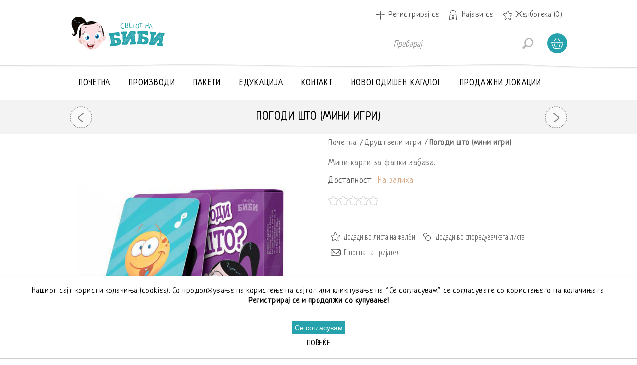

--- FILE ---
content_type: text/html; charset=utf-8
request_url: https://svetotnabibi.mk/pogodi-shto-mini-igri
body_size: 22955
content:
<!DOCTYPE html>
<html lang="mk"  class="html-product-details-page">
<head>
    <title>&#x421;&#x432;&#x435;&#x442;&#x43E;&#x442; &#x43D;&#x430; &#x411;&#x438;&#x431;&#x438; | &#x41F;&#x43E;&#x433;&#x43E;&#x434;&#x438; &#x448;&#x442;&#x43E; (&#x43C;&#x438;&#x43D;&#x438; &#x438;&#x433;&#x440;&#x438;)</title>
    <meta http-equiv="Content-type" content="text/html;charset=UTF-8" />
    <meta name="description" content="&#x41C;&#x438;&#x43D;&#x438; &#x43A;&#x430;&#x440;&#x442;&#x438; &#x437;&#x430; &#x444;&#x430;&#x43D;&#x43A;&#x438; &#x437;&#x430;&#x431;&#x430;&#x432;&#x430;." />
    <meta name="keywords" content="" />
    <meta name="generator" content="nopCommerce" />
    <meta name="viewport" content="width=device-width, initial-scale=1" />
    <link href='https://fonts.googleapis.com/css?family=Open+Sans+Condensed:300&subset=cyrillic-ext,latin-ext' rel='stylesheet' type='text/css'>
    <link href="https://fonts.googleapis.com/css?family=Neucha&display=swap&subset=cyrillic" rel="stylesheet" type='text/css'>

    <!--[if lte IE 8]>
         <link href='https://fonts.googleapis.com/css?family=Open+Sans+Condensed:300' rel='stylesheet' type='text/css'>
    <![endif]-->



    <!-- Meta Pixel Code -->
<script>
!function(f,b,e,v,n,t,s)
{if(f.fbq)return;n=f.fbq=function(){n.callMethod?
n.callMethod.apply(n,arguments):n.queue.push(arguments)};
if(!f._fbq)f._fbq=n;n.push=n;n.loaded=!0;n.version='2.0';
n.queue=[];t=b.createElement(e);t.async=!0;
t.src=v;s=b.getElementsByTagName(e)[0];
s.parentNode.insertBefore(t,s)}(window, document,'script',
'https://connect.facebook.net/en_US/fbevents.js');
fbq('init', '1299121848392385');
fbq('track', 'PageView');
</script>
<noscript><img height="1" width="1" style="display:none"
src="https://www.facebook.com/tr?id=1299121848392385&ev=PageView&noscript=1"
/></noscript>
<!-- End Meta Pixel Code -->

<!-- Mailchimp Code -->
<script id="mcjs">!function(c,h,i,m,p){m=c.createElement(h),p=c.getElementsByTagName(h)[0],m.async=1,m.src=i,p.parentNode.insertBefore(m,p)}(document,"script","https://chimpstatic.com/mcjs-connected/js/users/59f7302781d751be44b40e1bd/7969cf836889f67c4f147da86.js");</script>
<!-- End Mailchimp Code -->


<!-- Ribbon -->
<meta property="og:type" content="product" />
<meta property="og:title" content="&#x41F;&#x43E;&#x433;&#x43E;&#x434;&#x438; &#x448;&#x442;&#x43E; (&#x43C;&#x438;&#x43D;&#x438; &#x438;&#x433;&#x440;&#x438;)" />
<meta property="og:description" content="&#x41C;&#x438;&#x43D;&#x438; &#x43A;&#x430;&#x440;&#x442;&#x438; &#x437;&#x430; &#x444;&#x430;&#x43D;&#x43A;&#x438; &#x437;&#x430;&#x431;&#x430;&#x432;&#x430;." />
<meta property="og:image" content="https://svetotnabibi.mk/images/thumbs/0005315_pogodi-to-mini-igri_600.jpeg" />
<meta property="og:image:url" content="https://svetotnabibi.mk/images/thumbs/0005315_pogodi-to-mini-igri_600.jpeg" />
<meta property="og:url" content="https://svetotnabibi.mk/pogodi-shto-mini-igri" />
<meta property="og:site_name" content="&#x421;&#x432;&#x435;&#x442;&#x43E;&#x442; &#x43D;&#x430; &#x411;&#x438;&#x431;&#x438;" />
<meta property="twitter:card" content="summary" />
<meta property="twitter:site" content="&#x421;&#x432;&#x435;&#x442;&#x43E;&#x442; &#x43D;&#x430; &#x411;&#x438;&#x431;&#x438;" />
<meta property="twitter:title" content="&#x41F;&#x43E;&#x433;&#x43E;&#x434;&#x438; &#x448;&#x442;&#x43E; (&#x43C;&#x438;&#x43D;&#x438; &#x438;&#x433;&#x440;&#x438;)" />
<meta property="twitter:description" content="&#x41C;&#x438;&#x43D;&#x438; &#x43A;&#x430;&#x440;&#x442;&#x438; &#x437;&#x430; &#x444;&#x430;&#x43D;&#x43A;&#x438; &#x437;&#x430;&#x431;&#x430;&#x432;&#x430;." />
<meta property="twitter:image" content="https://svetotnabibi.mk/images/thumbs/0005315_pogodi-to-mini-igri_600.jpeg" />
<meta property="twitter:url" content="https://svetotnabibi.mk/pogodi-shto-mini-igri" />

    


    

<style>

    .product-details-page .full-description {
        display: none;
    }
    .product-details-page .ui-tabs .full-description {
        display: block;
    }
    .product-details-page .tabhead-full-description {
        display: none;
    }
    

    .product-details-page .product-specs-box {
        display: none;
    }
    .product-details-page .ui-tabs .product-specs-box {
        display: block;
    }
    .product-details-page .ui-tabs .product-specs-box .title {
        display: none;
    }
    

    .product-details-page .product-no-reviews,
    .product-details-page .product-review-links {
        display: none;
    }
    </style>
    


    <link href="/bundles/r1g1hkqumei68rjxy3wlok-s8sx-mv2msheugclj2qs.min.css" rel="stylesheet" type="text/css" />

    
    
    
    
    <link rel="apple-touch-icon" sizes="180x180" href="/icons/icons_0/apple-touch-icon.png"><link rel="icon" type="image/png" sizes="32x32" href="/icons/icons_0/favicon-32x32.png"><link rel="icon" type="image/png" sizes="192x192" href="/icons/icons_0/android-chrome-192x192.png"><link rel="icon" type="image/png" sizes="16x16" href="/icons/icons_0/favicon-16x16.png"><link rel="manifest" href="/icons/icons_0/site.webmanifest"><link rel="mask-icon" href="/icons/icons_0/safari-pinned-tab.svg" color="#5bbad5"><link rel="shortcut icon" href="/icons/icons_0/favicon.ico"><meta name="msapplication-TileColor" content="#2d89ef"><meta name="msapplication-TileImage" content="/icons/icons_0/mstile-144x144.png"><meta name="msapplication-config" content="/icons/icons_0/browserconfig.xml"><meta name="theme-color" content="#ffffff">
    <!--Powered by nopCommerce - https://www.nopCommerce.com-->
</head>
<body class="notAndroid23">
	<!-- Messenger Chat Plugin Code -->
    <div id="fb-root"></div>

    <!-- Your Chat Plugin code -->
    <div id="fb-customer-chat" class="fb-customerchat">
    </div>

    <script>
      var chatbox = document.getElementById('fb-customer-chat');
      chatbox.setAttribute("page_id", "460103618109173");
      chatbox.setAttribute("attribution", "biz_inbox");

      window.fbAsyncInit = function() {
        FB.init({
          xfbml            : true,
          version          : 'v11.0'
        });
      };

      (function(d, s, id) {
        var js, fjs = d.getElementsByTagName(s)[0];
        if (d.getElementById(id)) return;
        js = d.createElement(s); js.id = id;
        js.src = 'https://connect.facebook.net/mk_MK/sdk/xfbml.customerchat.js';
        fjs.parentNode.insertBefore(js, fjs);
      }(document, 'script', 'facebook-jssdk'));
    </script>
    



<div class="ajax-loading-block-window" style="display: none">
</div>
<div id="dialog-notifications-success" title="Нотификација" style="display:none;">
</div>
<div id="dialog-notifications-error" title="Грешка" style="display:none;">
</div>
<div id="dialog-notifications-warning" title="Предупредување" style="display:none;">
</div>
<div id="bar-notification" class="bar-notification-container" data-close="Затвори">
</div>





<!--[if lte IE 7]>
    <div style="clear:both;height:59px;text-align:center;position:relative;">
        <a href="http://www.microsoft.com/windows/internet-explorer/default.aspx" target="_blank">
            <img src="/Themes/ArtFactory/Content/img/ie_warning.jpg" height="42" width="820" alt="You are using an outdated browser. For a faster, safer browsing experience, upgrade for free today." />
        </a>
    </div>
<![endif]-->

<div class="overlayOffCanvas"></div>
<div class="header">
    <div class="header-centering">
        
        <div class="header-logo">
            



<a href="/" class="logo">
    <img src="https://svetotnabibi.mk/images/logo-svetotnabibi-h.svg" onerror="this.src='https://svetotnabibi.mk/images/logo-svetotnabibi-h.png'" alt="&#x421;&#x432;&#x435;&#x442;&#x43E;&#x442; &#x43D;&#x430; &#x411;&#x438;&#x431;&#x438;">

</a>


        </div>
        <div class="header-links-wrapper">
            
<div class="header-links">
    <ul>
        
            <li><a href="/register?returnUrl=%2Fpogodi-shto-mini-igri" class="ico-register">Регистрирај се</a></li>
            <li><a href="/login?returnUrl=%2Fpogodi-shto-mini-igri" class="ico-login">Најави се</a></li>
                            <li>
                <a href="/wishlist" class="ico-wishlist">
                    <span class="wishlist-label">Желботека</span>
                    <span class="wishlist-qty">(0)</span>
                </a>
            </li>
        
    </ul>
            
</div>

            <div class="header-selectors-wrapper">

                
                
                
                
            </div>
        </div>
        <div class="desktop-header-right">
            <div class="search-box store-search-box">
                <form method="get" id="small-search-box-form" action="/search">
    <input type="text" class="search-box-text" id="small-searchterms" autocomplete="off" name="q" placeholder="Пребарај" aria-label="Пребарај" />
    



<input type="hidden" class="instantSearchResourceElement"
       data-highlightFirstFoundElement="true"
       data-minKeywordLength="3"
       data-defaultProductSortOption="0"
       data-instantSearchUrl="/instantSearchFor"
       data-searchPageUrl="/search"
       data-searchInProductDescriptions="true"
       data-numberOfVisibleProducts="5"/>


    <input type="submit" class="button-1 search-box-button" value="Пребарување"/>
        
        
</form>
            </div>
            <div class="desktop-cart">
                <div class="shopping-cart-link">
                    <a href="/cart">Кошничка</a>
                    <div id="flyout-cart" class="flyout-cart">
    <div class="mini-shopping-cart">
        <div class="count">
Немате ставки во вашата кошничка.        </div>
    </div>
</div>

                </div>
            </div>
        </div>
    </div>
</div>

<div class="master-wrapper-page">
    <div class="responsive-nav-wrapper-parent">
        <div class="responsive-nav-wrapper">
            <div class="header-logo-mob-sticky">
                



<a href="/" class="logo">
    <img src="https://svetotnabibi.mk/images/logo-svetotnabibi-h.svg" onerror="this.src='https://svetotnabibi.mk/images/logo-svetotnabibi-h.png'" alt="&#x421;&#x432;&#x435;&#x442;&#x43E;&#x442; &#x43D;&#x430; &#x411;&#x438;&#x431;&#x438;">

</a>


            </div>
            <div class="menu-title">
                <span>Мени</span>
            </div>
            <div class="search-wrap">
                <span>Пребарување</span>
            </div>
            <div class="shopping-cart-link">
                <a href="/cart">Кошничка</a>
            </div>
            <div class="personal-button" id="header-links-opener">
                <span>Personal menu</span>
            </div>
            <div class="filters-button">
                <span>Филтри</span>
            </div>
        </div>
    </div>
    <div class="justAFixingDivBefore"></div>
    <div class="header-menu">
        <div class="header-logo-sticky">
            



<a href="/" class="logo">
    <img src="https://svetotnabibi.mk/images/logo-svetotnabibi-h.svg" onerror="this.src='https://svetotnabibi.mk/images/logo-svetotnabibi-h.png'" alt="&#x421;&#x432;&#x435;&#x442;&#x43E;&#x442; &#x43D;&#x430; &#x411;&#x438;&#x431;&#x438;">

</a>


        </div>
        <div class="close-menu">
            <span>Затвори</span>
        </div>
        



    <ul class="mega-menu"
        data-isRtlEnabled="false"
        data-enableClickForDropDown="false">



<li class=" ">

    <a href="/" class="" title="&#x41F;&#x43E;&#x447;&#x435;&#x442;&#x43D;&#x430;" ><span> &#x41F;&#x43E;&#x447;&#x435;&#x442;&#x43D;&#x430;</span></a>

</li>




<li class="has-sublist with-dropdown-in-grid">
        <span class="with-subcategories single-item-categories labelfornextplusbutton">&#x41F;&#x440;&#x43E;&#x438;&#x437;&#x432;&#x43E;&#x434;&#x438;</span>

        <div class="dropdown categories fullWidth boxes-3">
            <div class="row-wrapper">
                <div class="row"><div class="box">
                <div class="picture-title-wrap">
                    <div class="title">
                        <a href="/obleka-i-dodatoci" title="&#x41E;&#x431;&#x43B;&#x435;&#x43A;&#x430; &#x438; &#x434;&#x43E;&#x434;&#x430;&#x442;&#x43E;&#x446;&#x438;"><span>&#x41E;&#x431;&#x43B;&#x435;&#x43A;&#x430; &#x438; &#x434;&#x43E;&#x434;&#x430;&#x442;&#x43E;&#x446;&#x438;</span></a>
                    </div>
                    <div class="picture">
                        <a href="/obleka-i-dodatoci" title="&#x41F;&#x440;&#x438;&#x43A;&#x430;&#x436;&#x438; &#x433;&#x438; &#x43F;&#x440;&#x43E;&#x438;&#x437;&#x432;&#x43E;&#x434;&#x438;&#x442;&#x435; &#x432;&#x43E; &#x43A;&#x430;&#x442;&#x435;&#x433;&#x43E;&#x440;&#x438;&#x458;&#x430;&#x442;&#x430; &#x41E;&#x431;&#x43B;&#x435;&#x43A;&#x430; &#x438; &#x434;&#x43E;&#x434;&#x430;&#x442;&#x43E;&#x446;&#x438;">
                            <img class="lazy" alt="&#x421;&#x43B;&#x438;&#x43A;&#x430; &#x437;&#x430; &#x43A;&#x430;&#x442;&#x435;&#x433;&#x43E;&#x440;&#x438;&#x458;&#x430; &#x41E;&#x431;&#x43B;&#x435;&#x43A;&#x430; &#x438; &#x434;&#x43E;&#x434;&#x430;&#x442;&#x43E;&#x446;&#x438;" src="[data-uri]" data-original="https://svetotnabibi.mk/images/thumbs/0002121_obleka-i-dodatoci_350.png" />
                        </a>
                    </div>
                </div>
                    <ul class="subcategories">
                            <li class="subcategory-item">
                                <a href="/detski-maici" title="&#x414;&#x435;&#x442;&#x441;&#x43A;&#x438; &#x43C;&#x430;&#x438;&#x446;&#x438;"><span>&#x414;&#x435;&#x442;&#x441;&#x43A;&#x438; &#x43C;&#x430;&#x438;&#x446;&#x438;</span></a>
                            </li>
                            <li class="subcategory-item">
                                <a href="/detski-bluzoni" title="&#x414;&#x435;&#x442;&#x441;&#x43A;&#x438; &#x431;&#x43B;&#x443;&#x437;&#x43E;&#x43D;&#x438;"><span>&#x414;&#x435;&#x442;&#x441;&#x43A;&#x438; &#x431;&#x43B;&#x443;&#x437;&#x43E;&#x43D;&#x438;</span></a>
                            </li>

                    </ul>
                </div><div class="box">
                <div class="picture-title-wrap">
                    <div class="title">
                        <a href="/pechateni-izdanija" title="&#x41F;&#x435;&#x447;&#x430;&#x442;&#x435;&#x43D;&#x438; &#x438;&#x437;&#x434;&#x430;&#x43D;&#x438;&#x458;&#x430;"><span>&#x41F;&#x435;&#x447;&#x430;&#x442;&#x435;&#x43D;&#x438; &#x438;&#x437;&#x434;&#x430;&#x43D;&#x438;&#x458;&#x430;</span></a>
                    </div>
                    <div class="picture">
                        <a href="/pechateni-izdanija" title="&#x41F;&#x440;&#x438;&#x43A;&#x430;&#x436;&#x438; &#x433;&#x438; &#x43F;&#x440;&#x43E;&#x438;&#x437;&#x432;&#x43E;&#x434;&#x438;&#x442;&#x435; &#x432;&#x43E; &#x43A;&#x430;&#x442;&#x435;&#x433;&#x43E;&#x440;&#x438;&#x458;&#x430;&#x442;&#x430; &#x41F;&#x435;&#x447;&#x430;&#x442;&#x435;&#x43D;&#x438; &#x438;&#x437;&#x434;&#x430;&#x43D;&#x438;&#x458;&#x430;">
                            <img class="lazy" alt="&#x421;&#x43B;&#x438;&#x43A;&#x430; &#x437;&#x430; &#x43A;&#x430;&#x442;&#x435;&#x433;&#x43E;&#x440;&#x438;&#x458;&#x430; &#x41F;&#x435;&#x447;&#x430;&#x442;&#x435;&#x43D;&#x438; &#x438;&#x437;&#x434;&#x430;&#x43D;&#x438;&#x458;&#x430;" src="[data-uri]" data-original="https://svetotnabibi.mk/images/thumbs/0002122_peateni-izdania_350.png" />
                        </a>
                    </div>
                </div>
                    <ul class="subcategories">
                            <li class="subcategory-item">
                                <a href="/slikovnici" title="&#x421;&#x43B;&#x438;&#x43A;&#x43E;&#x432;&#x43D;&#x438;&#x446;&#x438;"><span>&#x421;&#x43B;&#x438;&#x43A;&#x43E;&#x432;&#x43D;&#x438;&#x446;&#x438;</span></a>
                            </li>
                            <li class="subcategory-item">
                                <a href="/boenki-i-aktivnosti" title="&#x411;&#x43E;&#x435;&#x43D;&#x43A;&#x438; &#x438; &#x430;&#x43A;&#x442;&#x438;&#x432;&#x43D;&#x43E;&#x441;&#x442;&#x438;"><span>&#x411;&#x43E;&#x435;&#x43D;&#x43A;&#x438; &#x438; &#x430;&#x43A;&#x442;&#x438;&#x432;&#x43D;&#x43E;&#x441;&#x442;&#x438;</span></a>
                            </li>
                            <li class="subcategory-item">
                                <a href="/bibiverzum-all" title="&#x411;&#x438;&#x431;&#x438;&#x432;&#x435;&#x440;&#x437;&#x443;&#x43C;"><span>&#x411;&#x438;&#x431;&#x438;&#x432;&#x435;&#x440;&#x437;&#x443;&#x43C;</span></a>
                            </li>
                            <li class="subcategory-item">
                                <a href="/premium-izdanija" title="&#x41F;&#x440;&#x435;&#x43C;&#x438;&#x443;&#x43C; &#x438;&#x437;&#x434;&#x430;&#x43D;&#x438;&#x458;&#x430;"><span>&#x41F;&#x440;&#x435;&#x43C;&#x438;&#x443;&#x43C; &#x438;&#x437;&#x434;&#x430;&#x43D;&#x438;&#x458;&#x430;</span></a>
                            </li>

                    </ul>
                </div><div class="box">
                <div class="picture-title-wrap">
                    <div class="title">
                        <a href="/uchilishten-pribor" title="&#x423;&#x447;&#x438;&#x43B;&#x438;&#x448;&#x442;&#x435;&#x43D; &#x43F;&#x440;&#x438;&#x431;&#x43E;&#x440;"><span>&#x423;&#x447;&#x438;&#x43B;&#x438;&#x448;&#x442;&#x435;&#x43D; &#x43F;&#x440;&#x438;&#x431;&#x43E;&#x440;</span></a>
                    </div>
                    <div class="picture">
                        <a href="/uchilishten-pribor" title="&#x41F;&#x440;&#x438;&#x43A;&#x430;&#x436;&#x438; &#x433;&#x438; &#x43F;&#x440;&#x43E;&#x438;&#x437;&#x432;&#x43E;&#x434;&#x438;&#x442;&#x435; &#x432;&#x43E; &#x43A;&#x430;&#x442;&#x435;&#x433;&#x43E;&#x440;&#x438;&#x458;&#x430;&#x442;&#x430; &#x423;&#x447;&#x438;&#x43B;&#x438;&#x448;&#x442;&#x435;&#x43D; &#x43F;&#x440;&#x438;&#x431;&#x43E;&#x440;">
                            <img class="lazy" alt="&#x421;&#x43B;&#x438;&#x43A;&#x430; &#x437;&#x430; &#x43A;&#x430;&#x442;&#x435;&#x433;&#x43E;&#x440;&#x438;&#x458;&#x430; &#x423;&#x447;&#x438;&#x43B;&#x438;&#x448;&#x442;&#x435;&#x43D; &#x43F;&#x440;&#x438;&#x431;&#x43E;&#x440;" src="[data-uri]" data-original="https://svetotnabibi.mk/images/thumbs/0002127_uiliten-pribor_350.png" />
                        </a>
                    </div>
                </div>
                    <ul class="subcategories">
                            <li class="subcategory-item">
                                <a href="/tetratki" title="&#x422;&#x435;&#x442;&#x440;&#x430;&#x442;&#x43A;&#x438;"><span>&#x422;&#x435;&#x442;&#x440;&#x430;&#x442;&#x43A;&#x438;</span></a>
                            </li>
                            <li class="subcategory-item">
                                <a href="/blok-za-crtanje" title="&#x411;&#x43B;&#x43E;&#x43A; &#x437;&#x430; &#x446;&#x440;&#x442;&#x430;&#x45A;&#x435;"><span>&#x411;&#x43B;&#x43E;&#x43A; &#x437;&#x430; &#x446;&#x440;&#x442;&#x430;&#x45A;&#x435;</span></a>
                            </li>

                    </ul>
                </div></div><div class="row"><div class="box">
                <div class="picture-title-wrap">
                    <div class="title">
                        <a href="/igrachki" title="&#x418;&#x433;&#x440;&#x430;&#x447;&#x43A;&#x438;"><span>&#x418;&#x433;&#x440;&#x430;&#x447;&#x43A;&#x438;</span></a>
                    </div>
                    <div class="picture">
                        <a href="/igrachki" title="&#x41F;&#x440;&#x438;&#x43A;&#x430;&#x436;&#x438; &#x433;&#x438; &#x43F;&#x440;&#x43E;&#x438;&#x437;&#x432;&#x43E;&#x434;&#x438;&#x442;&#x435; &#x432;&#x43E; &#x43A;&#x430;&#x442;&#x435;&#x433;&#x43E;&#x440;&#x438;&#x458;&#x430;&#x442;&#x430; &#x418;&#x433;&#x440;&#x430;&#x447;&#x43A;&#x438;">
                            <img class="lazy" alt="&#x421;&#x43B;&#x438;&#x43A;&#x430; &#x437;&#x430; &#x43A;&#x430;&#x442;&#x435;&#x433;&#x43E;&#x440;&#x438;&#x458;&#x430; &#x418;&#x433;&#x440;&#x430;&#x447;&#x43A;&#x438;" src="[data-uri]" data-original="https://svetotnabibi.mk/images/thumbs/0002125_igraki_350.png" />
                        </a>
                    </div>
                </div>
                    <ul class="subcategories">
                            <li class="subcategory-item">
                                <a href="/kukli" title="&#x41A;&#x443;&#x43A;&#x43B;&#x438;"><span>&#x41A;&#x443;&#x43A;&#x43B;&#x438;</span></a>
                            </li>

                    </ul>
                </div><div class="box">
                <div class="picture-title-wrap">
                    <div class="title">
                        <a href="/drushtveni-igri" title="&#x414;&#x440;&#x443;&#x448;&#x442;&#x432;&#x435;&#x43D;&#x438; &#x438;&#x433;&#x440;&#x438;"><span>&#x414;&#x440;&#x443;&#x448;&#x442;&#x432;&#x435;&#x43D;&#x438; &#x438;&#x433;&#x440;&#x438;</span></a>
                    </div>
                    <div class="picture">
                        <a href="/drushtveni-igri" title="&#x41F;&#x440;&#x438;&#x43A;&#x430;&#x436;&#x438; &#x433;&#x438; &#x43F;&#x440;&#x43E;&#x438;&#x437;&#x432;&#x43E;&#x434;&#x438;&#x442;&#x435; &#x432;&#x43E; &#x43A;&#x430;&#x442;&#x435;&#x433;&#x43E;&#x440;&#x438;&#x458;&#x430;&#x442;&#x430; &#x414;&#x440;&#x443;&#x448;&#x442;&#x432;&#x435;&#x43D;&#x438; &#x438;&#x433;&#x440;&#x438;">
                            <img class="lazy" alt="&#x421;&#x43B;&#x438;&#x43A;&#x430; &#x437;&#x430; &#x43A;&#x430;&#x442;&#x435;&#x433;&#x43E;&#x440;&#x438;&#x458;&#x430; &#x414;&#x440;&#x443;&#x448;&#x442;&#x432;&#x435;&#x43D;&#x438; &#x438;&#x433;&#x440;&#x438;" src="[data-uri]" data-original="https://svetotnabibi.mk/images/thumbs/0002126_drutveni-igri_350.png" />
                        </a>
                    </div>
                </div>
                    <ul class="subcategories">
                            <li class="subcategory-item">
                                <a href="/dodatoci" title="&#x414;&#x43E;&#x434;&#x430;&#x442;&#x43E;&#x446;&#x438;"><span>&#x414;&#x43E;&#x434;&#x430;&#x442;&#x43E;&#x446;&#x438;</span></a>
                            </li>
                            <li class="subcategory-item">
                                <a href="/slozhuvalki" title="&#x421;&#x43B;&#x43E;&#x436;&#x443;&#x432;&#x430;&#x43B;&#x43A;&#x438;"><span>&#x421;&#x43B;&#x43E;&#x436;&#x443;&#x432;&#x430;&#x43B;&#x43A;&#x438;</span></a>
                            </li>
                            <li class="subcategory-item">
                                <a href="/karti-so-aktivnosti" title="&#x41A;&#x430;&#x440;&#x442;&#x438; &#x441;&#x43E; &#x430;&#x43A;&#x442;&#x438;&#x432;&#x43D;&#x43E;&#x441;&#x442;&#x438;"><span>&#x41A;&#x430;&#x440;&#x442;&#x438; &#x441;&#x43E; &#x430;&#x43A;&#x442;&#x438;&#x432;&#x43D;&#x43E;&#x441;&#x442;&#x438;</span></a>
                            </li>

                    </ul>
                </div><div class="box">
                <div class="picture-title-wrap">
                    <div class="title">
                        <a href="/rodendenski-proizvodi" title="&#x420;&#x43E;&#x434;&#x435;&#x43D;&#x434;&#x435;&#x43D;&#x441;&#x43A;&#x438; &#x43F;&#x440;&#x43E;&#x438;&#x437;&#x432;&#x43E;&#x434;&#x438;"><span>&#x420;&#x43E;&#x434;&#x435;&#x43D;&#x434;&#x435;&#x43D;&#x441;&#x43A;&#x438; &#x43F;&#x440;&#x43E;&#x438;&#x437;&#x432;&#x43E;&#x434;&#x438;</span></a>
                    </div>
                    <div class="picture">
                        <a href="/rodendenski-proizvodi" title="&#x41F;&#x440;&#x438;&#x43A;&#x430;&#x436;&#x438; &#x433;&#x438; &#x43F;&#x440;&#x43E;&#x438;&#x437;&#x432;&#x43E;&#x434;&#x438;&#x442;&#x435; &#x432;&#x43E; &#x43A;&#x430;&#x442;&#x435;&#x433;&#x43E;&#x440;&#x438;&#x458;&#x430;&#x442;&#x430; &#x420;&#x43E;&#x434;&#x435;&#x43D;&#x434;&#x435;&#x43D;&#x441;&#x43A;&#x438; &#x43F;&#x440;&#x43E;&#x438;&#x437;&#x432;&#x43E;&#x434;&#x438;">
                            <img class="lazy" alt="&#x421;&#x43B;&#x438;&#x43A;&#x430; &#x437;&#x430; &#x43A;&#x430;&#x442;&#x435;&#x433;&#x43E;&#x440;&#x438;&#x458;&#x430; &#x420;&#x43E;&#x434;&#x435;&#x43D;&#x434;&#x435;&#x43D;&#x441;&#x43A;&#x438; &#x43F;&#x440;&#x43E;&#x438;&#x437;&#x432;&#x43E;&#x434;&#x438;" src="[data-uri]" data-original="https://svetotnabibi.mk/images/thumbs/0004306_rodendenski-proizvodi_350.png" />
                        </a>
                    </div>
                </div>
                </div></div><div class="row"><div class="box">
                <div class="picture-title-wrap">
                    <div class="title">
                        <a href="/bibiverzum-2021" title="&#x411;&#x438;&#x431;&#x438;&#x432;&#x435;&#x440;&#x437;&#x443;&#x43C; &#x43A;&#x443;&#x440;&#x441;&#x435;&#x432;&#x438;"><span>&#x411;&#x438;&#x431;&#x438;&#x432;&#x435;&#x440;&#x437;&#x443;&#x43C; &#x43A;&#x443;&#x440;&#x441;&#x435;&#x432;&#x438;</span></a>
                    </div>
                    <div class="picture">
                        <a href="/bibiverzum-2021" title="&#x41F;&#x440;&#x438;&#x43A;&#x430;&#x436;&#x438; &#x433;&#x438; &#x43F;&#x440;&#x43E;&#x438;&#x437;&#x432;&#x43E;&#x434;&#x438;&#x442;&#x435; &#x432;&#x43E; &#x43A;&#x430;&#x442;&#x435;&#x433;&#x43E;&#x440;&#x438;&#x458;&#x430;&#x442;&#x430; &#x411;&#x438;&#x431;&#x438;&#x432;&#x435;&#x440;&#x437;&#x443;&#x43C; &#x43A;&#x443;&#x440;&#x441;&#x435;&#x432;&#x438;">
                            <img class="lazy" alt="&#x421;&#x43B;&#x438;&#x43A;&#x430; &#x437;&#x430; &#x43A;&#x430;&#x442;&#x435;&#x433;&#x43E;&#x440;&#x438;&#x458;&#x430; &#x411;&#x438;&#x431;&#x438;&#x432;&#x435;&#x440;&#x437;&#x443;&#x43C; &#x43A;&#x443;&#x440;&#x441;&#x435;&#x432;&#x438;" src="[data-uri]" data-original="https://svetotnabibi.mk/images/thumbs/default-image_350.png" />
                        </a>
                    </div>
                </div>
                </div><div class="box">
                <div class="picture-title-wrap">
                    <div class="title">
                        <a href="/promocii" title="&#x41F;&#x440;&#x43E;&#x43C;&#x43E;&#x446;&#x438;&#x438;"><span>&#x41F;&#x440;&#x43E;&#x43C;&#x43E;&#x446;&#x438;&#x438;</span></a>
                    </div>
                    <div class="picture">
                        <a href="/promocii" title="&#x41F;&#x440;&#x438;&#x43A;&#x430;&#x436;&#x438; &#x433;&#x438; &#x43F;&#x440;&#x43E;&#x438;&#x437;&#x432;&#x43E;&#x434;&#x438;&#x442;&#x435; &#x432;&#x43E; &#x43A;&#x430;&#x442;&#x435;&#x433;&#x43E;&#x440;&#x438;&#x458;&#x430;&#x442;&#x430; &#x41F;&#x440;&#x43E;&#x43C;&#x43E;&#x446;&#x438;&#x438;">
                            <img class="lazy" alt="&#x421;&#x43B;&#x438;&#x43A;&#x430; &#x437;&#x430; &#x43A;&#x430;&#x442;&#x435;&#x433;&#x43E;&#x440;&#x438;&#x458;&#x430; &#x41F;&#x440;&#x43E;&#x43C;&#x43E;&#x446;&#x438;&#x438;" src="[data-uri]" data-original="https://svetotnabibi.mk/images/thumbs/0005246_promocii_350.jpeg" />
                        </a>
                    </div>
                </div>
                    <ul class="subcategories">
                            <li class="subcategory-item">
                                <a href="/%D0%BD%D0%BE%D0%B2%D0%BE%D0%B3%D0%BE%D0%B4%D0%B8%D1%88%D0%BD%D0%B8-%D0%BF%D1%80%D0%BE%D0%B8%D0%B7%D0%B2%D0%BE%D0%B4%D0%B8-2" title="&#x41D;&#x43E;&#x432;&#x43E;&#x433;&#x43E;&#x434;&#x438;&#x448;&#x43D;&#x438; &#x43F;&#x440;&#x43E;&#x438;&#x437;&#x432;&#x43E;&#x434;&#x438;"><span>&#x41D;&#x43E;&#x432;&#x43E;&#x433;&#x43E;&#x434;&#x438;&#x448;&#x43D;&#x438; &#x43F;&#x440;&#x43E;&#x438;&#x437;&#x432;&#x43E;&#x434;&#x438;</span></a>
                            </li>

                    </ul>
                </div><div class="box">
                <div class="picture-title-wrap">
                    <div class="title">
                        <a href="/becutan-svetot-na-bibi" title="Becutan &amp; &#x421;&#x432;&#x435;&#x442;&#x43E;&#x442; &#x43D;&#x430; &#x411;&#x438;&#x431;&#x438;"><span>Becutan &amp; &#x421;&#x432;&#x435;&#x442;&#x43E;&#x442; &#x43D;&#x430; &#x411;&#x438;&#x431;&#x438;</span></a>
                    </div>
                    <div class="picture">
                        <a href="/becutan-svetot-na-bibi" title="&#x41F;&#x440;&#x438;&#x43A;&#x430;&#x436;&#x438; &#x433;&#x438; &#x43F;&#x440;&#x43E;&#x438;&#x437;&#x432;&#x43E;&#x434;&#x438;&#x442;&#x435; &#x432;&#x43E; &#x43A;&#x430;&#x442;&#x435;&#x433;&#x43E;&#x440;&#x438;&#x458;&#x430;&#x442;&#x430; Becutan &amp; &#x421;&#x432;&#x435;&#x442;&#x43E;&#x442; &#x43D;&#x430; &#x411;&#x438;&#x431;&#x438;">
                            <img class="lazy" alt="&#x421;&#x43B;&#x438;&#x43A;&#x430; &#x437;&#x430; &#x43A;&#x430;&#x442;&#x435;&#x433;&#x43E;&#x440;&#x438;&#x458;&#x430; Becutan &amp; &#x421;&#x432;&#x435;&#x442;&#x43E;&#x442; &#x43D;&#x430; &#x411;&#x438;&#x431;&#x438;" src="[data-uri]" data-original="https://svetotnabibi.mk/images/thumbs/default-image_350.png" />
                        </a>
                    </div>
                </div>
                </div></div><div class="row"><div class="box">
                <div class="picture-title-wrap">
                    <div class="title">
                        <a href="/kolekcija-2" title="&#x41A;&#x43E;&#x43B;&#x435;&#x43A;&#x446;&#x438;&#x458;&#x430;"><span>&#x41A;&#x43E;&#x43B;&#x435;&#x43A;&#x446;&#x438;&#x458;&#x430;</span></a>
                    </div>
                    <div class="picture">
                        <a href="/kolekcija-2" title="&#x41F;&#x440;&#x438;&#x43A;&#x430;&#x436;&#x438; &#x433;&#x438; &#x43F;&#x440;&#x43E;&#x438;&#x437;&#x432;&#x43E;&#x434;&#x438;&#x442;&#x435; &#x432;&#x43E; &#x43A;&#x430;&#x442;&#x435;&#x433;&#x43E;&#x440;&#x438;&#x458;&#x430;&#x442;&#x430; &#x41A;&#x43E;&#x43B;&#x435;&#x43A;&#x446;&#x438;&#x458;&#x430;">
                            <img class="lazy" alt="&#x421;&#x43B;&#x438;&#x43A;&#x430; &#x437;&#x430; &#x43A;&#x430;&#x442;&#x435;&#x433;&#x43E;&#x440;&#x438;&#x458;&#x430; &#x41A;&#x43E;&#x43B;&#x435;&#x43A;&#x446;&#x438;&#x458;&#x430;" src="[data-uri]" data-original="https://svetotnabibi.mk/images/thumbs/default-image_350.png" />
                        </a>
                    </div>
                </div>
                </div><div class="box">
                <div class="picture-title-wrap">
                    <div class="title">
                        <a href="/licencirani-proizvodi" title="&#x41B;&#x438;&#x446;&#x435;&#x43D;&#x446;&#x438;&#x440;&#x430;&#x43D;&#x438; &#x43F;&#x440;&#x43E;&#x438;&#x437;&#x432;&#x43E;&#x434;&#x438;"><span>&#x41B;&#x438;&#x446;&#x435;&#x43D;&#x446;&#x438;&#x440;&#x430;&#x43D;&#x438; &#x43F;&#x440;&#x43E;&#x438;&#x437;&#x432;&#x43E;&#x434;&#x438;</span></a>
                    </div>
                    <div class="picture">
                        <a href="/licencirani-proizvodi" title="&#x41F;&#x440;&#x438;&#x43A;&#x430;&#x436;&#x438; &#x433;&#x438; &#x43F;&#x440;&#x43E;&#x438;&#x437;&#x432;&#x43E;&#x434;&#x438;&#x442;&#x435; &#x432;&#x43E; &#x43A;&#x430;&#x442;&#x435;&#x433;&#x43E;&#x440;&#x438;&#x458;&#x430;&#x442;&#x430; &#x41B;&#x438;&#x446;&#x435;&#x43D;&#x446;&#x438;&#x440;&#x430;&#x43D;&#x438; &#x43F;&#x440;&#x43E;&#x438;&#x437;&#x432;&#x43E;&#x434;&#x438;">
                            <img class="lazy" alt="&#x421;&#x43B;&#x438;&#x43A;&#x430; &#x437;&#x430; &#x43A;&#x430;&#x442;&#x435;&#x433;&#x43E;&#x440;&#x438;&#x458;&#x430; &#x41B;&#x438;&#x446;&#x435;&#x43D;&#x446;&#x438;&#x440;&#x430;&#x43D;&#x438; &#x43F;&#x440;&#x43E;&#x438;&#x437;&#x432;&#x43E;&#x434;&#x438;" src="[data-uri]" data-original="https://svetotnabibi.mk/images/thumbs/default-image_350.png" />
                        </a>
                    </div>
                </div>
                    <ul class="subcategories">
                            <li class="subcategory-item">
                                <a href="/chetki-za-zabi" title="&#x427;&#x435;&#x442;&#x43A;&#x438; &#x437;&#x430; &#x437;&#x430;&#x431;&#x438;"><span>&#x427;&#x435;&#x442;&#x43A;&#x438; &#x437;&#x430; &#x437;&#x430;&#x431;&#x438;</span></a>
                            </li>

                    </ul>
                </div><div class="empty-box"></div></div>
            </div>

        </div>
</li>


<li class=" ">

    <a href="/paketi" class="" title="&#x41F;&#x430;&#x43A;&#x435;&#x442;&#x438;" ><span> &#x41F;&#x430;&#x43A;&#x435;&#x442;&#x438;</span></a>

</li>




<li class=" has-sublist">

    <a href="#" class="with-subcategories" title="&#x415;&#x434;&#x443;&#x43A;&#x430;&#x446;&#x438;&#x458;&#x430;" ><span> &#x415;&#x434;&#x443;&#x43A;&#x430;&#x446;&#x438;&#x458;&#x430;</span></a>

        <div class="plus-button"></div>
        <div class="sublist-wrap">
            <ul class="sublist">
                <li class="back-button">
                    <span>Назад</span>
                </li>



<li class=" ">

    <a href="https://svetotnabibi.mk/bibiverzum2021" class="" title="&#x411;&#x438;&#x431;&#x438;&#x432;&#x435;&#x440;&#x437;&#x443;&#x43C;" ><span> &#x411;&#x438;&#x431;&#x438;&#x432;&#x435;&#x440;&#x437;&#x443;&#x43C;</span></a>

</li>




<li class=" ">

    <a href="https://svetotnabibi.mk/90-minuti" class="" title="90 &#x43C;&#x438;&#x43D;&#x443;&#x442;&#x438;" ><span> 90 &#x43C;&#x438;&#x43D;&#x443;&#x442;&#x438;</span></a>

</li>




<li class=" ">

    <a href="https://edukacija.svetotnabibi.mk" class="" title="&#x412;&#x438;&#x434;&#x435;&#x43E; &#x441;&#x435;&#x440;&#x432;&#x438;&#x441;"  target="_blank" ><span> &#x412;&#x438;&#x434;&#x435;&#x43E; &#x441;&#x435;&#x440;&#x432;&#x438;&#x441;</span></a>

</li>

            </ul>
        </div>
</li>




<li class=" ">

    <a href="/contactus" class="" title="&#x41A;&#x43E;&#x43D;&#x442;&#x430;&#x43A;&#x442;" ><span> &#x41A;&#x43E;&#x43D;&#x442;&#x430;&#x43A;&#x442;</span></a>

</li>




<li class=" ">

    <a href="https://svetotnabibi.mk/images/uploaded/Novogodishen-katalog-2025.pdf" class="" title="&#x41D;&#x41E;&#x412;&#x41E;&#x413;&#x41E;&#x414;&#x418;&#x428;&#x415;&#x41D; &#x41A;&#x410;&#x422;&#x410;&#x41B;&#x41E;&#x413;"  target="_blank" ><span> &#x41D;&#x41E;&#x412;&#x41E;&#x413;&#x41E;&#x414;&#x418;&#x428;&#x415;&#x41D; &#x41A;&#x410;&#x422;&#x410;&#x41B;&#x41E;&#x413;</span></a>

</li>


        
<li class="store-locator">
    <a class="with-subcategories" href="/prodazni-lokacii" title="Продажни локации">Продажни локации</a>
    <div class="plus-button"></div>
    <div class="sublist-wrap">
        <ul class="sublist">
            <li class="back-button">
                <span>назад</span>
            </li>
                <li>
                    <a href="/prodazna-mreza-slikicki" title="&#x41F;&#x440;&#x43E;&#x434;&#x430;&#x436;&#x43D;&#x430; &#x43C;&#x440;&#x435;&#x436;&#x430; &#x43D;&#x430; &#x441;&#x43B;&#x438;&#x43A;&#x438;&#x447;&#x43A;&#x438;">&#x41F;&#x440;&#x43E;&#x434;&#x430;&#x436;&#x43D;&#x430; &#x43C;&#x440;&#x435;&#x436;&#x430; &#x43D;&#x430; &#x441;&#x43B;&#x438;&#x43A;&#x438;&#x447;&#x43A;&#x438;</a>
                </li>
                <li>
                    <a href="/prodavnica-gtc-skopje" title="&#x201E;&#x421;&#x432;&#x435;&#x442;&#x43E;&#x442; &#x43D;&#x430; &#x411;&#x438;&#x431;&#x438;&#x201C; - &#x413;&#x422;&#x426; &#x421;&#x43A;&#x43E;&#x43F;&#x458;&#x435;">&#x201E;&#x421;&#x432;&#x435;&#x442;&#x43E;&#x442; &#x43D;&#x430; &#x411;&#x438;&#x431;&#x438;&#x201C; - &#x413;&#x422;&#x426; &#x421;&#x43A;&#x43E;&#x43F;&#x458;&#x435;</a>
                </li>
                <li>
                    <a href="/capitol-mall-skopje" title="&#x201E;&#x421;&#x432;&#x435;&#x442;&#x43E;&#x442; &#x43D;&#x430; &#x411;&#x438;&#x431;&#x438;&#x201C; - &#x41A;&#x430;&#x43F;&#x438;&#x442;&#x43E;&#x43B; &#x43C;&#x43E;&#x43B; &#x421;&#x43A;&#x43E;&#x43F;&#x458;&#x435;">&#x201E;&#x421;&#x432;&#x435;&#x442;&#x43E;&#x442; &#x43D;&#x430; &#x411;&#x438;&#x431;&#x438;&#x201C; - &#x41A;&#x430;&#x43F;&#x438;&#x442;&#x43E;&#x43B; &#x43C;&#x43E;&#x43B; &#x421;&#x43A;&#x43E;&#x43F;&#x458;&#x435;</a>
                </li>
                <li>
                    <a href="/prodavnica-leptokarija-skopje" title="&#x201E;&#x421;&#x432;&#x435;&#x442;&#x43E;&#x442; &#x43D;&#x430; &#x411;&#x438;&#x431;&#x438;&#x201C; - &#x422;&#x426; &#x41B;&#x435;&#x43F;&#x442;&#x43E;&#x43A;&#x430;&#x440;&#x438;&#x458;&#x430; &#x421;&#x43A;&#x43E;&#x43F;&#x458;&#x435;">&#x201E;&#x421;&#x432;&#x435;&#x442;&#x43E;&#x442; &#x43D;&#x430; &#x411;&#x438;&#x431;&#x438;&#x201C; - &#x422;&#x426; &#x41B;&#x435;&#x43F;&#x442;&#x43E;&#x43A;&#x430;&#x440;&#x438;&#x458;&#x430; &#x421;&#x43A;&#x43E;&#x43F;&#x458;&#x435;</a>
                </li>
                <li>
                    <a href="/bliss-mall-bitola" title="&#x201E;&#x421;&#x432;&#x435;&#x442;&#x43E;&#x442; &#x43D;&#x430; &#x411;&#x438;&#x431;&#x438;&#x201C; - &#x411;&#x43B;&#x438;&#x441; &#x43C;&#x43E;&#x43B; &#x411;&#x438;&#x442;&#x43E;&#x43B;&#x430; (&#x41F;&#x440;&#x43E;&#x434;&#x430;&#x432;&#x43D;&#x438;&#x446;&#x430; Loco Croco)">&#x201E;&#x421;&#x432;&#x435;&#x442;&#x43E;&#x442; &#x43D;&#x430; &#x411;&#x438;&#x431;&#x438;&#x201C; - &#x411;&#x43B;&#x438;&#x441; &#x43C;&#x43E;&#x43B; &#x411;&#x438;&#x442;&#x43E;&#x43B;&#x430; (&#x41F;&#x440;&#x43E;&#x434;&#x430;&#x432;&#x43D;&#x438;&#x446;&#x430; Loco Croco)</a>
                </li>
                <li>
                    <a href="/prodavnica-ohrid" title="&#x201E;&#x421;&#x432;&#x435;&#x442;&#x43E;&#x442; &#x43D;&#x430; &#x411;&#x438;&#x431;&#x438;&#x201C; - &#x41E;&#x445;&#x440;&#x438;&#x434;">&#x201E;&#x421;&#x432;&#x435;&#x442;&#x43E;&#x442; &#x43D;&#x430; &#x411;&#x438;&#x431;&#x438;&#x201C; - &#x41E;&#x445;&#x440;&#x438;&#x434;</a>
                </li>
                <li>
                    <a href="/prodavnica-gostivar" title="&#x201E;&#x421;&#x432;&#x435;&#x442;&#x43E;&#x442; &#x43D;&#x430; &#x411;&#x438;&#x431;&#x438;&#x201C; - &#x413;&#x43E;&#x441;&#x442;&#x438;&#x432;&#x430;&#x440;">&#x201E;&#x421;&#x432;&#x435;&#x442;&#x43E;&#x442; &#x43D;&#x430; &#x411;&#x438;&#x431;&#x438;&#x201C; - &#x413;&#x43E;&#x441;&#x442;&#x438;&#x432;&#x430;&#x440;</a>
                </li>
                <li>
                    <a href="/prodavnica-dojran" title="&#x201E;&#x421;&#x432;&#x435;&#x442;&#x43E;&#x442; &#x43D;&#x430; &#x411;&#x438;&#x431;&#x438;&#x201C; - &#x414;&#x43E;&#x458;&#x440;&#x430;&#x43D;">&#x201E;&#x421;&#x432;&#x435;&#x442;&#x43E;&#x442; &#x43D;&#x430; &#x411;&#x438;&#x431;&#x438;&#x201C; - &#x414;&#x43E;&#x458;&#x440;&#x430;&#x43D;</a>
                </li>
                <li>
                    <a href="/prodavnica-tetovo" title="&#x201E;&#x421;&#x432;&#x435;&#x442;&#x43E;&#x442; &#x43D;&#x430; &#x411;&#x438;&#x431;&#x438;&#x201C; - &#x422;&#x435;&#x442;&#x43E;&#x432;&#x43E;">&#x201E;&#x421;&#x432;&#x435;&#x442;&#x43E;&#x442; &#x43D;&#x430; &#x411;&#x438;&#x431;&#x438;&#x201C; - &#x422;&#x435;&#x442;&#x43E;&#x432;&#x43E;</a>
                </li>
                <li>
                    <a href="/prodavnica-madjari-skopje" title="&#x201E;&#x421;&#x432;&#x435;&#x442;&#x43E;&#x442; &#x43D;&#x430; &#x411;&#x438;&#x431;&#x438;&#x201C; - &#x41C;&#x430;&#x45F;&#x430;&#x440;&#x438; &#x421;&#x43A;&#x43E;&#x43F;&#x458;&#x435;">&#x201E;&#x421;&#x432;&#x435;&#x442;&#x43E;&#x442; &#x43D;&#x430; &#x411;&#x438;&#x431;&#x438;&#x201C; - &#x41C;&#x430;&#x45F;&#x430;&#x440;&#x438; &#x421;&#x43A;&#x43E;&#x43F;&#x458;&#x435;</a>
                </li>
                <li>
                    <a href="/prodavnica-struga" title="&#x201E;&#x421;&#x432;&#x435;&#x442;&#x43E;&#x442; &#x43D;&#x430; &#x411;&#x438;&#x431;&#x438;&#x201C; - &#x421;&#x442;&#x440;&#x443;&#x433;&#x430;">&#x201E;&#x421;&#x432;&#x435;&#x442;&#x43E;&#x442; &#x43D;&#x430; &#x411;&#x438;&#x431;&#x438;&#x201C; - &#x421;&#x442;&#x440;&#x443;&#x433;&#x430;</a>
                </li>
                <li>
                    <a href="/prodavnica-vinica" title="&#x201E;&#x421;&#x432;&#x435;&#x442;&#x43E;&#x442; &#x43D;&#x430; &#x411;&#x438;&#x431;&#x438;&#x201C; - &#x412;&#x438;&#x43D;&#x438;&#x446;&#x430;">&#x201E;&#x421;&#x432;&#x435;&#x442;&#x43E;&#x442; &#x43D;&#x430; &#x411;&#x438;&#x431;&#x438;&#x201C; - &#x412;&#x438;&#x43D;&#x438;&#x446;&#x430;</a>
                </li>
                <li>
                    <a href="/prodavnica-gevgelija" title="&#x201E;&#x421;&#x432;&#x435;&#x442;&#x43E;&#x442; &#x43D;&#x430; &#x411;&#x438;&#x431;&#x438;&#x201C; - &#x413;&#x435;&#x432;&#x433;&#x435;&#x43B;&#x438;&#x458;&#x430;">&#x201E;&#x421;&#x432;&#x435;&#x442;&#x43E;&#x442; &#x43D;&#x430; &#x411;&#x438;&#x431;&#x438;&#x201C; - &#x413;&#x435;&#x432;&#x433;&#x435;&#x43B;&#x438;&#x458;&#x430;</a>
                </li>
                <li>
                    <a href="/prodavnica-probishtip" title="&#x201E;&#x421;&#x432;&#x435;&#x442;&#x43E;&#x442; &#x43D;&#x430; &#x411;&#x438;&#x431;&#x438;&#x201C; - &#x41F;&#x440;&#x43E;&#x431;&#x438;&#x448;&#x442;&#x438;&#x43F;">&#x201E;&#x421;&#x432;&#x435;&#x442;&#x43E;&#x442; &#x43D;&#x430; &#x411;&#x438;&#x431;&#x438;&#x201C; - &#x41F;&#x440;&#x43E;&#x431;&#x438;&#x448;&#x442;&#x438;&#x43F;</a>
                </li>
                <li>
                    <a href="/prodavnica-radovish" title="&#x201E;&#x421;&#x432;&#x435;&#x442;&#x43E;&#x442; &#x43D;&#x430; &#x411;&#x438;&#x431;&#x438;&#x201C; - &#x420;&#x430;&#x434;&#x43E;&#x432;&#x438;&#x448;">&#x201E;&#x421;&#x432;&#x435;&#x442;&#x43E;&#x442; &#x43D;&#x430; &#x411;&#x438;&#x431;&#x438;&#x201C; - &#x420;&#x430;&#x434;&#x43E;&#x432;&#x438;&#x448;</a>
                </li>
                <li>
                    <a href="/prodavnica-kochani" title="&#x201E;&#x421;&#x432;&#x435;&#x442;&#x43E;&#x442; &#x43D;&#x430; &#x411;&#x438;&#x431;&#x438;&#x201C; - &#x41A;&#x43E;&#x447;&#x430;&#x43D;&#x438;">&#x201E;&#x421;&#x432;&#x435;&#x442;&#x43E;&#x442; &#x43D;&#x430; &#x411;&#x438;&#x431;&#x438;&#x201C; - &#x41A;&#x43E;&#x447;&#x430;&#x43D;&#x438;</a>
                </li>
                <li>
                    <a href="/prodavnica-sveti-nikole" title="&#x201E;&#x421;&#x432;&#x435;&#x442;&#x43E;&#x442; &#x43D;&#x430; &#x411;&#x438;&#x431;&#x438;&#x201C; - &#x421;&#x432;&#x435;&#x442;&#x438; &#x41D;&#x438;&#x43A;&#x43E;&#x43B;&#x435;">&#x201E;&#x421;&#x432;&#x435;&#x442;&#x43E;&#x442; &#x43D;&#x430; &#x411;&#x438;&#x431;&#x438;&#x201C; - &#x421;&#x432;&#x435;&#x442;&#x438; &#x41D;&#x438;&#x43A;&#x43E;&#x43B;&#x435;</a>
                </li>
                <li>
                    <a href="/prodavnica-prilep" title="&#x201E;&#x421;&#x432;&#x435;&#x442;&#x43E;&#x442; &#x43D;&#x430; &#x411;&#x438;&#x431;&#x438;&#x201C; - &#x41F;&#x440;&#x438;&#x43B;&#x435;&#x43F;">&#x201E;&#x421;&#x432;&#x435;&#x442;&#x43E;&#x442; &#x43D;&#x430; &#x411;&#x438;&#x431;&#x438;&#x201C; - &#x41F;&#x440;&#x438;&#x43B;&#x435;&#x43F;</a>
                </li>
                <li>
                    <a href="/prodavnica-kicevo" title="&#x201E;&#x421;&#x432;&#x435;&#x442;&#x43E;&#x442; &#x43D;&#x430; &#x411;&#x438;&#x431;&#x438;&#x201C; - &#x41A;&#x438;&#x447;&#x435;&#x432;&#x43E;">&#x201E;&#x421;&#x432;&#x435;&#x442;&#x43E;&#x442; &#x43D;&#x430; &#x411;&#x438;&#x431;&#x438;&#x201C; - &#x41A;&#x438;&#x447;&#x435;&#x432;&#x43E;</a>
                </li>
                <li>
                    <a href="/ostanati-prodazni-mesta" title="&#x41E;&#x441;&#x442;&#x430;&#x43D;&#x430;&#x442;&#x438; &#x43F;&#x440;&#x43E;&#x434;&#x430;&#x436;&#x43D;&#x438; &#x43C;&#x435;&#x441;&#x442;&#x430;">&#x41E;&#x441;&#x442;&#x430;&#x43D;&#x430;&#x442;&#x438; &#x43F;&#x440;&#x43E;&#x434;&#x430;&#x436;&#x43D;&#x438; &#x43C;&#x435;&#x441;&#x442;&#x430;</a>
                </li>
        </ul>
    </div>
</li>
    </ul>
    <div class="menu-title"><span>Menu</span></div>
    <ul class="mega-menu-responsive">



<li class=" ">

    <a href="/" class="" title="&#x41F;&#x43E;&#x447;&#x435;&#x442;&#x43D;&#x430;" ><span> &#x41F;&#x43E;&#x447;&#x435;&#x442;&#x43D;&#x430;</span></a>

</li>



<li class="has-sublist">

        <span class="with-subcategories single-item-categories labelfornextplusbutton">&#x41F;&#x440;&#x43E;&#x438;&#x437;&#x432;&#x43E;&#x434;&#x438;</span>

        <div class="plus-button"></div>
        <div class="sublist-wrap">
            <ul class="sublist">
                <li class="back-button">
                    <span>Назад</span>
                </li>
                
        <li class="has-sublist">
            <a href="/obleka-i-dodatoci" title="&#x41E;&#x431;&#x43B;&#x435;&#x43A;&#x430; &#x438; &#x434;&#x43E;&#x434;&#x430;&#x442;&#x43E;&#x446;&#x438;" class="with-subcategories"><span>&#x41E;&#x431;&#x43B;&#x435;&#x43A;&#x430; &#x438; &#x434;&#x43E;&#x434;&#x430;&#x442;&#x43E;&#x446;&#x438;</span></a>
            <div class="plus-button"></div>
            <div class="sublist-wrap">
                <ul class="sublist">
                    <li class="back-button">
                        <span>Назад</span>
                    </li>
                    
        <li>
            <a class="lastLevelCategory" href="/detski-maici" title="&#x414;&#x435;&#x442;&#x441;&#x43A;&#x438; &#x43C;&#x430;&#x438;&#x446;&#x438;"><span>&#x414;&#x435;&#x442;&#x441;&#x43A;&#x438; &#x43C;&#x430;&#x438;&#x446;&#x438;</span></a>
        </li>
        <li>
            <a class="lastLevelCategory" href="/detski-bluzoni" title="&#x414;&#x435;&#x442;&#x441;&#x43A;&#x438; &#x431;&#x43B;&#x443;&#x437;&#x43E;&#x43D;&#x438;"><span>&#x414;&#x435;&#x442;&#x441;&#x43A;&#x438; &#x431;&#x43B;&#x443;&#x437;&#x43E;&#x43D;&#x438;</span></a>
        </li>


                </ul>
            </div>
        </li>
        <li class="has-sublist">
            <a href="/pechateni-izdanija" title="&#x41F;&#x435;&#x447;&#x430;&#x442;&#x435;&#x43D;&#x438; &#x438;&#x437;&#x434;&#x430;&#x43D;&#x438;&#x458;&#x430;" class="with-subcategories"><span>&#x41F;&#x435;&#x447;&#x430;&#x442;&#x435;&#x43D;&#x438; &#x438;&#x437;&#x434;&#x430;&#x43D;&#x438;&#x458;&#x430;</span></a>
            <div class="plus-button"></div>
            <div class="sublist-wrap">
                <ul class="sublist">
                    <li class="back-button">
                        <span>Назад</span>
                    </li>
                    
        <li class="has-sublist">
            <a href="/slikovnici" title="&#x421;&#x43B;&#x438;&#x43A;&#x43E;&#x432;&#x43D;&#x438;&#x446;&#x438;" class="with-subcategories"><span>&#x421;&#x43B;&#x438;&#x43A;&#x43E;&#x432;&#x43D;&#x438;&#x446;&#x438;</span></a>
            <div class="plus-button"></div>
            <div class="sublist-wrap">
                <ul class="sublist">
                    <li class="back-button">
                        <span>Назад</span>
                    </li>
                    
        <li>
            <a class="lastLevelCategory" href="/slikovnici-skaznite-na-bibi" title="&#x421;&#x43A;&#x430;&#x437;&#x43D;&#x438;&#x442;&#x435; &#x43D;&#x430; &#x411;&#x438;&#x431;&#x438;"><span>&#x421;&#x43A;&#x430;&#x437;&#x43D;&#x438;&#x442;&#x435; &#x43D;&#x430; &#x411;&#x438;&#x431;&#x438;</span></a>
        </li>
        <li>
            <a class="lastLevelCategory" href="/kartonski-slikovnici-0-3-god" title="&#x41A;&#x430;&#x440;&#x442;&#x43E;&#x43D;&#x441;&#x43A;&#x438; &#x441;&#x43B;&#x438;&#x43A;&#x43E;&#x432;&#x43D;&#x438;&#x446;&#x438; 0-3 &#x433;&#x43E;&#x434;."><span>&#x41A;&#x430;&#x440;&#x442;&#x43E;&#x43D;&#x441;&#x43A;&#x438; &#x441;&#x43B;&#x438;&#x43A;&#x43E;&#x432;&#x43D;&#x438;&#x446;&#x438; 0-3 &#x433;&#x43E;&#x434;.</span></a>
        </li>


                </ul>
            </div>
        </li>
        <li>
            <a class="lastLevelCategory" href="/boenki-i-aktivnosti" title="&#x411;&#x43E;&#x435;&#x43D;&#x43A;&#x438; &#x438; &#x430;&#x43A;&#x442;&#x438;&#x432;&#x43D;&#x43E;&#x441;&#x442;&#x438;"><span>&#x411;&#x43E;&#x435;&#x43D;&#x43A;&#x438; &#x438; &#x430;&#x43A;&#x442;&#x438;&#x432;&#x43D;&#x43E;&#x441;&#x442;&#x438;</span></a>
        </li>
        <li>
            <a class="lastLevelCategory" href="/bibiverzum-all" title="&#x411;&#x438;&#x431;&#x438;&#x432;&#x435;&#x440;&#x437;&#x443;&#x43C;"><span>&#x411;&#x438;&#x431;&#x438;&#x432;&#x435;&#x440;&#x437;&#x443;&#x43C;</span></a>
        </li>
        <li>
            <a class="lastLevelCategory" href="/premium-izdanija" title="&#x41F;&#x440;&#x435;&#x43C;&#x438;&#x443;&#x43C; &#x438;&#x437;&#x434;&#x430;&#x43D;&#x438;&#x458;&#x430;"><span>&#x41F;&#x440;&#x435;&#x43C;&#x438;&#x443;&#x43C; &#x438;&#x437;&#x434;&#x430;&#x43D;&#x438;&#x458;&#x430;</span></a>
        </li>


                </ul>
            </div>
        </li>
        <li class="has-sublist">
            <a href="/uchilishten-pribor" title="&#x423;&#x447;&#x438;&#x43B;&#x438;&#x448;&#x442;&#x435;&#x43D; &#x43F;&#x440;&#x438;&#x431;&#x43E;&#x440;" class="with-subcategories"><span>&#x423;&#x447;&#x438;&#x43B;&#x438;&#x448;&#x442;&#x435;&#x43D; &#x43F;&#x440;&#x438;&#x431;&#x43E;&#x440;</span></a>
            <div class="plus-button"></div>
            <div class="sublist-wrap">
                <ul class="sublist">
                    <li class="back-button">
                        <span>Назад</span>
                    </li>
                    
        <li>
            <a class="lastLevelCategory" href="/tetratki" title="&#x422;&#x435;&#x442;&#x440;&#x430;&#x442;&#x43A;&#x438;"><span>&#x422;&#x435;&#x442;&#x440;&#x430;&#x442;&#x43A;&#x438;</span></a>
        </li>
        <li>
            <a class="lastLevelCategory" href="/blok-za-crtanje" title="&#x411;&#x43B;&#x43E;&#x43A; &#x437;&#x430; &#x446;&#x440;&#x442;&#x430;&#x45A;&#x435;"><span>&#x411;&#x43B;&#x43E;&#x43A; &#x437;&#x430; &#x446;&#x440;&#x442;&#x430;&#x45A;&#x435;</span></a>
        </li>


                </ul>
            </div>
        </li>
        <li class="has-sublist">
            <a href="/igrachki" title="&#x418;&#x433;&#x440;&#x430;&#x447;&#x43A;&#x438;" class="with-subcategories"><span>&#x418;&#x433;&#x440;&#x430;&#x447;&#x43A;&#x438;</span></a>
            <div class="plus-button"></div>
            <div class="sublist-wrap">
                <ul class="sublist">
                    <li class="back-button">
                        <span>Назад</span>
                    </li>
                    
        <li>
            <a class="lastLevelCategory" href="/kukli" title="&#x41A;&#x443;&#x43A;&#x43B;&#x438;"><span>&#x41A;&#x443;&#x43A;&#x43B;&#x438;</span></a>
        </li>


                </ul>
            </div>
        </li>
        <li class="has-sublist">
            <a href="/drushtveni-igri" title="&#x414;&#x440;&#x443;&#x448;&#x442;&#x432;&#x435;&#x43D;&#x438; &#x438;&#x433;&#x440;&#x438;" class="with-subcategories"><span>&#x414;&#x440;&#x443;&#x448;&#x442;&#x432;&#x435;&#x43D;&#x438; &#x438;&#x433;&#x440;&#x438;</span></a>
            <div class="plus-button"></div>
            <div class="sublist-wrap">
                <ul class="sublist">
                    <li class="back-button">
                        <span>Назад</span>
                    </li>
                    
        <li>
            <a class="lastLevelCategory" href="/dodatoci" title="&#x414;&#x43E;&#x434;&#x430;&#x442;&#x43E;&#x446;&#x438;"><span>&#x414;&#x43E;&#x434;&#x430;&#x442;&#x43E;&#x446;&#x438;</span></a>
        </li>
        <li>
            <a class="lastLevelCategory" href="/slozhuvalki" title="&#x421;&#x43B;&#x43E;&#x436;&#x443;&#x432;&#x430;&#x43B;&#x43A;&#x438;"><span>&#x421;&#x43B;&#x43E;&#x436;&#x443;&#x432;&#x430;&#x43B;&#x43A;&#x438;</span></a>
        </li>
        <li>
            <a class="lastLevelCategory" href="/karti-so-aktivnosti" title="&#x41A;&#x430;&#x440;&#x442;&#x438; &#x441;&#x43E; &#x430;&#x43A;&#x442;&#x438;&#x432;&#x43D;&#x43E;&#x441;&#x442;&#x438;"><span>&#x41A;&#x430;&#x440;&#x442;&#x438; &#x441;&#x43E; &#x430;&#x43A;&#x442;&#x438;&#x432;&#x43D;&#x43E;&#x441;&#x442;&#x438;</span></a>
        </li>


                </ul>
            </div>
        </li>
        <li>
            <a class="lastLevelCategory" href="/rodendenski-proizvodi" title="&#x420;&#x43E;&#x434;&#x435;&#x43D;&#x434;&#x435;&#x43D;&#x441;&#x43A;&#x438; &#x43F;&#x440;&#x43E;&#x438;&#x437;&#x432;&#x43E;&#x434;&#x438;"><span>&#x420;&#x43E;&#x434;&#x435;&#x43D;&#x434;&#x435;&#x43D;&#x441;&#x43A;&#x438; &#x43F;&#x440;&#x43E;&#x438;&#x437;&#x432;&#x43E;&#x434;&#x438;</span></a>
        </li>
        <li>
            <a class="lastLevelCategory" href="/bibiverzum-2021" title="&#x411;&#x438;&#x431;&#x438;&#x432;&#x435;&#x440;&#x437;&#x443;&#x43C; &#x43A;&#x443;&#x440;&#x441;&#x435;&#x432;&#x438;"><span>&#x411;&#x438;&#x431;&#x438;&#x432;&#x435;&#x440;&#x437;&#x443;&#x43C; &#x43A;&#x443;&#x440;&#x441;&#x435;&#x432;&#x438;</span></a>
        </li>
        <li class="has-sublist">
            <a href="/promocii" title="&#x41F;&#x440;&#x43E;&#x43C;&#x43E;&#x446;&#x438;&#x438;" class="with-subcategories"><span>&#x41F;&#x440;&#x43E;&#x43C;&#x43E;&#x446;&#x438;&#x438;</span></a>
            <div class="plus-button"></div>
            <div class="sublist-wrap">
                <ul class="sublist">
                    <li class="back-button">
                        <span>Назад</span>
                    </li>
                    
        <li>
            <a class="lastLevelCategory" href="/%D0%BD%D0%BE%D0%B2%D0%BE%D0%B3%D0%BE%D0%B4%D0%B8%D1%88%D0%BD%D0%B8-%D0%BF%D1%80%D0%BE%D0%B8%D0%B7%D0%B2%D0%BE%D0%B4%D0%B8-2" title="&#x41D;&#x43E;&#x432;&#x43E;&#x433;&#x43E;&#x434;&#x438;&#x448;&#x43D;&#x438; &#x43F;&#x440;&#x43E;&#x438;&#x437;&#x432;&#x43E;&#x434;&#x438;"><span>&#x41D;&#x43E;&#x432;&#x43E;&#x433;&#x43E;&#x434;&#x438;&#x448;&#x43D;&#x438; &#x43F;&#x440;&#x43E;&#x438;&#x437;&#x432;&#x43E;&#x434;&#x438;</span></a>
        </li>


                </ul>
            </div>
        </li>
        <li>
            <a class="lastLevelCategory" href="/becutan-svetot-na-bibi" title="Becutan &amp; &#x421;&#x432;&#x435;&#x442;&#x43E;&#x442; &#x43D;&#x430; &#x411;&#x438;&#x431;&#x438;"><span>Becutan &amp; &#x421;&#x432;&#x435;&#x442;&#x43E;&#x442; &#x43D;&#x430; &#x411;&#x438;&#x431;&#x438;</span></a>
        </li>
        <li>
            <a class="lastLevelCategory" href="/kolekcija-2" title="&#x41A;&#x43E;&#x43B;&#x435;&#x43A;&#x446;&#x438;&#x458;&#x430;"><span>&#x41A;&#x43E;&#x43B;&#x435;&#x43A;&#x446;&#x438;&#x458;&#x430;</span></a>
        </li>
        <li class="has-sublist">
            <a href="/licencirani-proizvodi" title="&#x41B;&#x438;&#x446;&#x435;&#x43D;&#x446;&#x438;&#x440;&#x430;&#x43D;&#x438; &#x43F;&#x440;&#x43E;&#x438;&#x437;&#x432;&#x43E;&#x434;&#x438;" class="with-subcategories"><span>&#x41B;&#x438;&#x446;&#x435;&#x43D;&#x446;&#x438;&#x440;&#x430;&#x43D;&#x438; &#x43F;&#x440;&#x43E;&#x438;&#x437;&#x432;&#x43E;&#x434;&#x438;</span></a>
            <div class="plus-button"></div>
            <div class="sublist-wrap">
                <ul class="sublist">
                    <li class="back-button">
                        <span>Назад</span>
                    </li>
                    
        <li>
            <a class="lastLevelCategory" href="/chetki-za-zabi" title="&#x427;&#x435;&#x442;&#x43A;&#x438; &#x437;&#x430; &#x437;&#x430;&#x431;&#x438;"><span>&#x427;&#x435;&#x442;&#x43A;&#x438; &#x437;&#x430; &#x437;&#x430;&#x431;&#x438;</span></a>
        </li>


                </ul>
            </div>
        </li>

            </ul>
        </div>

</li>


<li class=" ">

    <a href="/paketi" class="" title="&#x41F;&#x430;&#x43A;&#x435;&#x442;&#x438;" ><span> &#x41F;&#x430;&#x43A;&#x435;&#x442;&#x438;</span></a>

</li>




<li class=" has-sublist">

    <a href="#" class="with-subcategories" title="&#x415;&#x434;&#x443;&#x43A;&#x430;&#x446;&#x438;&#x458;&#x430;" ><span> &#x415;&#x434;&#x443;&#x43A;&#x430;&#x446;&#x438;&#x458;&#x430;</span></a>

        <div class="plus-button"></div>
        <div class="sublist-wrap">
            <ul class="sublist">
                <li class="back-button">
                    <span>Назад</span>
                </li>



<li class=" ">

    <a href="https://svetotnabibi.mk/bibiverzum2021" class="" title="&#x411;&#x438;&#x431;&#x438;&#x432;&#x435;&#x440;&#x437;&#x443;&#x43C;" ><span> &#x411;&#x438;&#x431;&#x438;&#x432;&#x435;&#x440;&#x437;&#x443;&#x43C;</span></a>

</li>




<li class=" ">

    <a href="https://svetotnabibi.mk/90-minuti" class="" title="90 &#x43C;&#x438;&#x43D;&#x443;&#x442;&#x438;" ><span> 90 &#x43C;&#x438;&#x43D;&#x443;&#x442;&#x438;</span></a>

</li>




<li class=" ">

    <a href="https://edukacija.svetotnabibi.mk" class="" title="&#x412;&#x438;&#x434;&#x435;&#x43E; &#x441;&#x435;&#x440;&#x432;&#x438;&#x441;"  target="_blank" ><span> &#x412;&#x438;&#x434;&#x435;&#x43E; &#x441;&#x435;&#x440;&#x432;&#x438;&#x441;</span></a>

</li>

            </ul>
        </div>
</li>




<li class=" ">

    <a href="/contactus" class="" title="&#x41A;&#x43E;&#x43D;&#x442;&#x430;&#x43A;&#x442;" ><span> &#x41A;&#x43E;&#x43D;&#x442;&#x430;&#x43A;&#x442;</span></a>

</li>




<li class=" ">

    <a href="https://svetotnabibi.mk/images/uploaded/Novogodishen-katalog-2025.pdf" class="" title="&#x41D;&#x41E;&#x412;&#x41E;&#x413;&#x41E;&#x414;&#x418;&#x428;&#x415;&#x41D; &#x41A;&#x410;&#x422;&#x410;&#x41B;&#x41E;&#x413;"  target="_blank" ><span> &#x41D;&#x41E;&#x412;&#x41E;&#x413;&#x41E;&#x414;&#x418;&#x428;&#x415;&#x41D; &#x41A;&#x410;&#x422;&#x410;&#x41B;&#x41E;&#x413;</span></a>

</li>


        
<li class="store-locator">
    <a class="with-subcategories" href="/prodazni-lokacii" title="Продажни локации">Продажни локации</a>
    <div class="plus-button"></div>
    <div class="sublist-wrap">
        <ul class="sublist">
            <li class="back-button">
                <span>назад</span>
            </li>
                <li>
                    <a href="/prodazna-mreza-slikicki" title="&#x41F;&#x440;&#x43E;&#x434;&#x430;&#x436;&#x43D;&#x430; &#x43C;&#x440;&#x435;&#x436;&#x430; &#x43D;&#x430; &#x441;&#x43B;&#x438;&#x43A;&#x438;&#x447;&#x43A;&#x438;">&#x41F;&#x440;&#x43E;&#x434;&#x430;&#x436;&#x43D;&#x430; &#x43C;&#x440;&#x435;&#x436;&#x430; &#x43D;&#x430; &#x441;&#x43B;&#x438;&#x43A;&#x438;&#x447;&#x43A;&#x438;</a>
                </li>
                <li>
                    <a href="/prodavnica-gtc-skopje" title="&#x201E;&#x421;&#x432;&#x435;&#x442;&#x43E;&#x442; &#x43D;&#x430; &#x411;&#x438;&#x431;&#x438;&#x201C; - &#x413;&#x422;&#x426; &#x421;&#x43A;&#x43E;&#x43F;&#x458;&#x435;">&#x201E;&#x421;&#x432;&#x435;&#x442;&#x43E;&#x442; &#x43D;&#x430; &#x411;&#x438;&#x431;&#x438;&#x201C; - &#x413;&#x422;&#x426; &#x421;&#x43A;&#x43E;&#x43F;&#x458;&#x435;</a>
                </li>
                <li>
                    <a href="/capitol-mall-skopje" title="&#x201E;&#x421;&#x432;&#x435;&#x442;&#x43E;&#x442; &#x43D;&#x430; &#x411;&#x438;&#x431;&#x438;&#x201C; - &#x41A;&#x430;&#x43F;&#x438;&#x442;&#x43E;&#x43B; &#x43C;&#x43E;&#x43B; &#x421;&#x43A;&#x43E;&#x43F;&#x458;&#x435;">&#x201E;&#x421;&#x432;&#x435;&#x442;&#x43E;&#x442; &#x43D;&#x430; &#x411;&#x438;&#x431;&#x438;&#x201C; - &#x41A;&#x430;&#x43F;&#x438;&#x442;&#x43E;&#x43B; &#x43C;&#x43E;&#x43B; &#x421;&#x43A;&#x43E;&#x43F;&#x458;&#x435;</a>
                </li>
                <li>
                    <a href="/prodavnica-leptokarija-skopje" title="&#x201E;&#x421;&#x432;&#x435;&#x442;&#x43E;&#x442; &#x43D;&#x430; &#x411;&#x438;&#x431;&#x438;&#x201C; - &#x422;&#x426; &#x41B;&#x435;&#x43F;&#x442;&#x43E;&#x43A;&#x430;&#x440;&#x438;&#x458;&#x430; &#x421;&#x43A;&#x43E;&#x43F;&#x458;&#x435;">&#x201E;&#x421;&#x432;&#x435;&#x442;&#x43E;&#x442; &#x43D;&#x430; &#x411;&#x438;&#x431;&#x438;&#x201C; - &#x422;&#x426; &#x41B;&#x435;&#x43F;&#x442;&#x43E;&#x43A;&#x430;&#x440;&#x438;&#x458;&#x430; &#x421;&#x43A;&#x43E;&#x43F;&#x458;&#x435;</a>
                </li>
                <li>
                    <a href="/bliss-mall-bitola" title="&#x201E;&#x421;&#x432;&#x435;&#x442;&#x43E;&#x442; &#x43D;&#x430; &#x411;&#x438;&#x431;&#x438;&#x201C; - &#x411;&#x43B;&#x438;&#x441; &#x43C;&#x43E;&#x43B; &#x411;&#x438;&#x442;&#x43E;&#x43B;&#x430; (&#x41F;&#x440;&#x43E;&#x434;&#x430;&#x432;&#x43D;&#x438;&#x446;&#x430; Loco Croco)">&#x201E;&#x421;&#x432;&#x435;&#x442;&#x43E;&#x442; &#x43D;&#x430; &#x411;&#x438;&#x431;&#x438;&#x201C; - &#x411;&#x43B;&#x438;&#x441; &#x43C;&#x43E;&#x43B; &#x411;&#x438;&#x442;&#x43E;&#x43B;&#x430; (&#x41F;&#x440;&#x43E;&#x434;&#x430;&#x432;&#x43D;&#x438;&#x446;&#x430; Loco Croco)</a>
                </li>
                <li>
                    <a href="/prodavnica-ohrid" title="&#x201E;&#x421;&#x432;&#x435;&#x442;&#x43E;&#x442; &#x43D;&#x430; &#x411;&#x438;&#x431;&#x438;&#x201C; - &#x41E;&#x445;&#x440;&#x438;&#x434;">&#x201E;&#x421;&#x432;&#x435;&#x442;&#x43E;&#x442; &#x43D;&#x430; &#x411;&#x438;&#x431;&#x438;&#x201C; - &#x41E;&#x445;&#x440;&#x438;&#x434;</a>
                </li>
                <li>
                    <a href="/prodavnica-gostivar" title="&#x201E;&#x421;&#x432;&#x435;&#x442;&#x43E;&#x442; &#x43D;&#x430; &#x411;&#x438;&#x431;&#x438;&#x201C; - &#x413;&#x43E;&#x441;&#x442;&#x438;&#x432;&#x430;&#x440;">&#x201E;&#x421;&#x432;&#x435;&#x442;&#x43E;&#x442; &#x43D;&#x430; &#x411;&#x438;&#x431;&#x438;&#x201C; - &#x413;&#x43E;&#x441;&#x442;&#x438;&#x432;&#x430;&#x440;</a>
                </li>
                <li>
                    <a href="/prodavnica-dojran" title="&#x201E;&#x421;&#x432;&#x435;&#x442;&#x43E;&#x442; &#x43D;&#x430; &#x411;&#x438;&#x431;&#x438;&#x201C; - &#x414;&#x43E;&#x458;&#x440;&#x430;&#x43D;">&#x201E;&#x421;&#x432;&#x435;&#x442;&#x43E;&#x442; &#x43D;&#x430; &#x411;&#x438;&#x431;&#x438;&#x201C; - &#x414;&#x43E;&#x458;&#x440;&#x430;&#x43D;</a>
                </li>
                <li>
                    <a href="/prodavnica-tetovo" title="&#x201E;&#x421;&#x432;&#x435;&#x442;&#x43E;&#x442; &#x43D;&#x430; &#x411;&#x438;&#x431;&#x438;&#x201C; - &#x422;&#x435;&#x442;&#x43E;&#x432;&#x43E;">&#x201E;&#x421;&#x432;&#x435;&#x442;&#x43E;&#x442; &#x43D;&#x430; &#x411;&#x438;&#x431;&#x438;&#x201C; - &#x422;&#x435;&#x442;&#x43E;&#x432;&#x43E;</a>
                </li>
                <li>
                    <a href="/prodavnica-madjari-skopje" title="&#x201E;&#x421;&#x432;&#x435;&#x442;&#x43E;&#x442; &#x43D;&#x430; &#x411;&#x438;&#x431;&#x438;&#x201C; - &#x41C;&#x430;&#x45F;&#x430;&#x440;&#x438; &#x421;&#x43A;&#x43E;&#x43F;&#x458;&#x435;">&#x201E;&#x421;&#x432;&#x435;&#x442;&#x43E;&#x442; &#x43D;&#x430; &#x411;&#x438;&#x431;&#x438;&#x201C; - &#x41C;&#x430;&#x45F;&#x430;&#x440;&#x438; &#x421;&#x43A;&#x43E;&#x43F;&#x458;&#x435;</a>
                </li>
                <li>
                    <a href="/prodavnica-struga" title="&#x201E;&#x421;&#x432;&#x435;&#x442;&#x43E;&#x442; &#x43D;&#x430; &#x411;&#x438;&#x431;&#x438;&#x201C; - &#x421;&#x442;&#x440;&#x443;&#x433;&#x430;">&#x201E;&#x421;&#x432;&#x435;&#x442;&#x43E;&#x442; &#x43D;&#x430; &#x411;&#x438;&#x431;&#x438;&#x201C; - &#x421;&#x442;&#x440;&#x443;&#x433;&#x430;</a>
                </li>
                <li>
                    <a href="/prodavnica-vinica" title="&#x201E;&#x421;&#x432;&#x435;&#x442;&#x43E;&#x442; &#x43D;&#x430; &#x411;&#x438;&#x431;&#x438;&#x201C; - &#x412;&#x438;&#x43D;&#x438;&#x446;&#x430;">&#x201E;&#x421;&#x432;&#x435;&#x442;&#x43E;&#x442; &#x43D;&#x430; &#x411;&#x438;&#x431;&#x438;&#x201C; - &#x412;&#x438;&#x43D;&#x438;&#x446;&#x430;</a>
                </li>
                <li>
                    <a href="/prodavnica-gevgelija" title="&#x201E;&#x421;&#x432;&#x435;&#x442;&#x43E;&#x442; &#x43D;&#x430; &#x411;&#x438;&#x431;&#x438;&#x201C; - &#x413;&#x435;&#x432;&#x433;&#x435;&#x43B;&#x438;&#x458;&#x430;">&#x201E;&#x421;&#x432;&#x435;&#x442;&#x43E;&#x442; &#x43D;&#x430; &#x411;&#x438;&#x431;&#x438;&#x201C; - &#x413;&#x435;&#x432;&#x433;&#x435;&#x43B;&#x438;&#x458;&#x430;</a>
                </li>
                <li>
                    <a href="/prodavnica-probishtip" title="&#x201E;&#x421;&#x432;&#x435;&#x442;&#x43E;&#x442; &#x43D;&#x430; &#x411;&#x438;&#x431;&#x438;&#x201C; - &#x41F;&#x440;&#x43E;&#x431;&#x438;&#x448;&#x442;&#x438;&#x43F;">&#x201E;&#x421;&#x432;&#x435;&#x442;&#x43E;&#x442; &#x43D;&#x430; &#x411;&#x438;&#x431;&#x438;&#x201C; - &#x41F;&#x440;&#x43E;&#x431;&#x438;&#x448;&#x442;&#x438;&#x43F;</a>
                </li>
                <li>
                    <a href="/prodavnica-radovish" title="&#x201E;&#x421;&#x432;&#x435;&#x442;&#x43E;&#x442; &#x43D;&#x430; &#x411;&#x438;&#x431;&#x438;&#x201C; - &#x420;&#x430;&#x434;&#x43E;&#x432;&#x438;&#x448;">&#x201E;&#x421;&#x432;&#x435;&#x442;&#x43E;&#x442; &#x43D;&#x430; &#x411;&#x438;&#x431;&#x438;&#x201C; - &#x420;&#x430;&#x434;&#x43E;&#x432;&#x438;&#x448;</a>
                </li>
                <li>
                    <a href="/prodavnica-kochani" title="&#x201E;&#x421;&#x432;&#x435;&#x442;&#x43E;&#x442; &#x43D;&#x430; &#x411;&#x438;&#x431;&#x438;&#x201C; - &#x41A;&#x43E;&#x447;&#x430;&#x43D;&#x438;">&#x201E;&#x421;&#x432;&#x435;&#x442;&#x43E;&#x442; &#x43D;&#x430; &#x411;&#x438;&#x431;&#x438;&#x201C; - &#x41A;&#x43E;&#x447;&#x430;&#x43D;&#x438;</a>
                </li>
                <li>
                    <a href="/prodavnica-sveti-nikole" title="&#x201E;&#x421;&#x432;&#x435;&#x442;&#x43E;&#x442; &#x43D;&#x430; &#x411;&#x438;&#x431;&#x438;&#x201C; - &#x421;&#x432;&#x435;&#x442;&#x438; &#x41D;&#x438;&#x43A;&#x43E;&#x43B;&#x435;">&#x201E;&#x421;&#x432;&#x435;&#x442;&#x43E;&#x442; &#x43D;&#x430; &#x411;&#x438;&#x431;&#x438;&#x201C; - &#x421;&#x432;&#x435;&#x442;&#x438; &#x41D;&#x438;&#x43A;&#x43E;&#x43B;&#x435;</a>
                </li>
                <li>
                    <a href="/prodavnica-prilep" title="&#x201E;&#x421;&#x432;&#x435;&#x442;&#x43E;&#x442; &#x43D;&#x430; &#x411;&#x438;&#x431;&#x438;&#x201C; - &#x41F;&#x440;&#x438;&#x43B;&#x435;&#x43F;">&#x201E;&#x421;&#x432;&#x435;&#x442;&#x43E;&#x442; &#x43D;&#x430; &#x411;&#x438;&#x431;&#x438;&#x201C; - &#x41F;&#x440;&#x438;&#x43B;&#x435;&#x43F;</a>
                </li>
                <li>
                    <a href="/prodavnica-kicevo" title="&#x201E;&#x421;&#x432;&#x435;&#x442;&#x43E;&#x442; &#x43D;&#x430; &#x411;&#x438;&#x431;&#x438;&#x201C; - &#x41A;&#x438;&#x447;&#x435;&#x432;&#x43E;">&#x201E;&#x421;&#x432;&#x435;&#x442;&#x43E;&#x442; &#x43D;&#x430; &#x411;&#x438;&#x431;&#x438;&#x201C; - &#x41A;&#x438;&#x447;&#x435;&#x432;&#x43E;</a>
                </li>
                <li>
                    <a href="/ostanati-prodazni-mesta" title="&#x41E;&#x441;&#x442;&#x430;&#x43D;&#x430;&#x442;&#x438; &#x43F;&#x440;&#x43E;&#x434;&#x430;&#x436;&#x43D;&#x438; &#x43C;&#x435;&#x441;&#x442;&#x430;">&#x41E;&#x441;&#x442;&#x430;&#x43D;&#x430;&#x442;&#x438; &#x43F;&#x440;&#x43E;&#x434;&#x430;&#x436;&#x43D;&#x438; &#x43C;&#x435;&#x441;&#x442;&#x430;</a>
                </li>
        </ul>
    </div>
</li>
    </ul>
    </div>
    <div class="master-wrapper-content">
        
        
        <div class="ajax-loading-block-window" style="display: none">
            <div class="loading-image">
            </div>
        </div>
        <div class="master-column-wrapper">
            <div class="center-1">
    
    <div class="product-page-wrapper" itemscope itemtype="http://schema.org/Product">
    <div class="product-page-name">
        <h1 itemprop="name">
            &#x41F;&#x43E;&#x433;&#x43E;&#x434;&#x438; &#x448;&#x442;&#x43E; (&#x43C;&#x438;&#x43D;&#x438; &#x438;&#x433;&#x440;&#x438;)
        </h1>
        
    <div class="previous-product">
        <a href="/ne-luti-se-drugarche" title="&#x41D;&#x435; &#x43B;&#x443;&#x442;&#x438; &#x441;&#x435;, &#x434;&#x440;&#x443;&#x433;&#x430;&#x440;&#x447;&#x435;!"><span class="previous-product-label">Претходен продукт</span><span class="previous-product-title">&#x41D;&#x435; &#x43B;&#x443;&#x442;&#x438; &#x441;&#x435;, &#x434;&#x440;&#x443;&#x433;&#x430;&#x440;&#x447;&#x435;!</span></a>
    </div>

    <div class="next-product">
        <a href="/slozuvalki-3vo1-4plus" title="&#x421;&#x43B;&#x43E;&#x436;&#x443;&#x432;&#x430;&#x43B;&#x43A;&#x438; (3 &#x432;&#x43E;1) 4&#x2B;"><span class="next-product-label">Следен продукт</span><span class="next-product-title">&#x421;&#x43B;&#x43E;&#x436;&#x443;&#x432;&#x430;&#x43B;&#x43A;&#x438; (3 &#x432;&#x43E;1) 4&#x2B;</span></a>
    </div>

    </div>
    <div class="page product-details-page">
        <div class="page-body">
        
            <form method="post" id="product-details-form" action="/pogodi-shto-mini-igri">
            <div itemscope itemtype="http://schema.org/Product" data-productid="3539">
                    <div class="product-essential"> 
                    	
                        



    <input type="hidden" class="cloudZoomAdjustPictureOnProductAttributeValueChange"
           data-productid="3539"
           data-isintegratedbywidget="true" />
        <input type="hidden" class="cloudZoomEnableClickToZoom" />
    <div class="gallery sevenspikes-cloudzoom-gallery">
        
        <div class="picture-wrapper">
            <div class="picture" id="sevenspikes-cloud-zoom" data-zoomwindowelementid=""
                 data-selectoroftheparentelementofthecloudzoomwindow=""
                 data-defaultimagecontainerselector=".product-essential .gallery"
                 data-zoom-window-width="400"
                 data-zoom-window-height="360">
                <a href="https://svetotnabibi.mk/images/thumbs/0005315_pogodi-to-mini-igri.jpeg" data-full-image-url="https://svetotnabibi.mk/images/thumbs/0005315_pogodi-to-mini-igri.jpeg" class="picture-link" id="zoom1">
                    <img src="https://svetotnabibi.mk/images/thumbs/0005315_pogodi-to-mini-igri_600.jpeg" alt="&#x421;&#x43B;&#x438;&#x43A;&#x430; &#x43D;&#x430; &#x41F;&#x43E;&#x433;&#x43E;&#x434;&#x438; &#x448;&#x442;&#x43E; (&#x43C;&#x438;&#x43D;&#x438; &#x438;&#x433;&#x440;&#x438;)" class="cloudzoom" id="cloudZoomImage"
                         itemprop="image" data-cloudzoom="appendSelector: &#x27;.picture-wrapper&#x27;, zoomOffsetX: 10, zoomOffsetY: 0, autoInside: 850, tintOpacity: 0, zoomWidth: 400, zoomHeight: 360, easing: 3, touchStartDelay: true, zoomFlyOut: false, disableZoom: &#x27;auto&#x27;"
                          />
                </a>
            </div>
        </div>
        
    </div>
						<div class="overview">
                        	
                            <!--product breadcrumb-->
                                <div class="breadcrumb">
            <ul itemscope itemtype="http://schema.org/BreadcrumbList">
                
                <li>
                    <span>
                        <a href="/">
                            <span>Почетна</span>
                        </a>
                    </span>
                    <span class="delimiter">/</span>
                </li>
                                    <li itemprop="itemListElement" itemscope itemtype="http://schema.org/ListItem">
                        <a href="/drushtveni-igri" itemprop="item">
                            <span itemprop="name">&#x414;&#x440;&#x443;&#x448;&#x442;&#x432;&#x435;&#x43D;&#x438; &#x438;&#x433;&#x440;&#x438;</span>
                        </a>
                        <span class="delimiter">/</span>
                        <meta itemprop="position" content="1" />
                    </li>
                
                <li itemprop="itemListElement" itemscope itemtype="http://schema.org/ListItem">
                    <strong class="current-item" itemprop="name">&#x41F;&#x43E;&#x433;&#x43E;&#x434;&#x438; &#x448;&#x442;&#x43E; (&#x43C;&#x438;&#x43D;&#x438; &#x438;&#x433;&#x440;&#x438;)</strong>
                    <span itemprop="item" itemscope itemtype="http://schema.org/Thing" 
                          id="/pogodi-shto-mini-igri">
                    </span>
                    <meta itemprop="position" content="2" />
                    
                </li>
            </ul>
    </div>

                            
                                <div class="short-description">
                                    Мини карти за фанки забава.
                                </div>
                            
                            <div class="secondary-info">
                                <!--product manufacturers-->
	                        
	                        <!--availability-->
	                            <div class="availability">
            <div class="stock">
                <span class="label">Достапност:</span>
                <span class="value" id="stock-availability-value-3539">&#x41D;&#x430; &#x437;&#x430;&#x43B;&#x438;&#x445;&#x430;</span>
            </div>
        
    </div>

	                        <!--SKU, MAN, GTIN, vendor-->
	                        <div class="additional-details">
            </div>
	                        <!--delivery-->
	                        
                            </div>
                            <!--product reviews-->
                                <div class="product-reviews-overview" >
        <div class="product-review-box">
            <div class="rating">
                <div style="width: 0%">
                </div>
            </div>
        </div>

            <div class="product-no-reviews">
                <a href="/productreviews/3539">Бидете првиот што ќе го коментира овој производ</a>
            </div>
    </div>

                            <div class="buttons">
                                
    <div class="add-to-wishlist">
        <input type="button" id="add-to-wishlist-button-3539" class="button-2 add-to-wishlist-button" value="&#x414;&#x43E;&#x434;&#x430;&#x434;&#x438; &#x432;&#x43E; &#x43B;&#x438;&#x441;&#x442;&#x430; &#x43D;&#x430; &#x436;&#x435;&#x43B;&#x431;&#x438;" data-productid="3539" onclick="AjaxCart.addproducttocart_details('/addproducttocart/details/3539/2', '#product-details-form');return false;"/>
    </div>
                                
                                    <div class="compare-products">
        <input type="button" value="Додади во споредувачката листа" class="button-2 add-to-compare-list-button" onclick="AjaxCart.addproducttocomparelist('/compareproducts/add/3539');return false;" />
    </div>

	                            <div class="email-a-friend">
        <input type="button" value="Е-пошта на пријател" class="button-2 email-a-friend-button" onclick="setLocation('/productemailafriend/3539')" />
    </div>

	                        
                            </div>
                            <!--attributes-->
                            <!--rental products-->
                            <!--price & add to cart-->
    <div class="prices" itemprop="offers" itemscope itemtype="http://schema.org/Offer">
            <div class="product-price">
<span  itemprop="price" content="120.00" class="price-value-3539" >
                    120,00 ден
                </span>
            </div>
                <meta itemprop="priceCurrency" content="MKD"/>
    </div>
    <div class="add-to-cart">
                            <div class="add-to-cart-panel">
                <label class="qty-label" for="addtocart_3539_EnteredQuantity">&#x41A;&#x43E;&#x43B;.:</label>
                    <input class="qty-input" type="text" data-val="true" data-val-required="The &#x41A;&#x43E;&#x43B;. field is required." id="addtocart_3539_EnteredQuantity" name="addtocart_3539.EnteredQuantity" value="1" />
                    
                                    <input type="button" id="add-to-cart-button-3539" class="button-1 add-to-cart-button" value="&#x2B; &#x414;&#x43E;&#x434;&#x430;&#x434;&#x438; &#x432;&#x43E; &#x43A;&#x43E;&#x448;&#x43D;&#x438;&#x447;&#x43A;&#x430;" data-productid="3539" onclick="AjaxCart.addproducttocart_details('/addproducttocart/details/3539/1', '#product-details-form');return false;"/>
            </div>
        
    </div>

    <div class="product-share-button">
        <!-- AddThis Button BEGIN --><!--<div class="addthis_toolbox addthis_default_style "><a class="addthis_button_preferred_1"></a><a class="addthis_button_preferred_2"></a><a class="addthis_button_preferred_3"></a><a class="addthis_button_preferred_4"></a><a class="addthis_button_compact"></a><a class="addthis_counter addthis_bubble_style"></a></div><script src="https://s7.addthis.com/js/250/addthis_widget.js#pubid=nopsolutions"></script>--><!-- AddThis Button END -->

<link rel="stylesheet" href="https://cdnjs.cloudflare.com/ajax/libs/font-awesome/4.7.0/css/font-awesome.min.css">
<style>
.fa {
  padding: 10px;
  font-size: 25px;
  width: 45px;
  height: 45px;
  text-align: center;
  text-decoration: none;
  margin: 5px 2px;
  border-radius: 50%;
}

.fa:hover {
    opacity: 0.7;
}

.fa-facebook {
  background: #3B5998;
  color: white;
}

.fa-twitter {
  background: #55ACEE;
  color: white;
}

.fa-linkedin {
  background: #007bb5;
  color: white;
}

.fa-instagram {
  background: #125688;
  color: white;
}

.fa-pinterest {
  background: #cb2027;
  color: white;
}

.product-share-button{
 display: block !important;
}
</style>
<script>
        function _openShareUrl(url) {
            var winWidth = 650;
            var winHeight = 600;
            var winTop = (screen.height - winHeight ) / 2;
            var winLeft = (screen.width  - winWidth) / 2;
            var winOptions = 'top=' + winTop + ',left=' + winLeft + ',toolbar=0,status=0,width=' + winWidth + ',height=' + winHeight;
            window.open(url, 'sharer', winOptions );
        }
    </script>
<h3 style="display: inline-block;">Сподели:</h3>
<a href="javascript:_openShareUrl('https://www.facebook.com/sharer/sharer.php?u=' + window.location.href)" class="fa fa-facebook"></a>
<a href="javascript:_openShareUrl('https://twitter.com/share?url=' + window.location.href)" class="fa fa-twitter"></a>
<a href="javascript:_openShareUrl('https://www.linkedin.com/shareArticle?url=' + window.location.href)" class="fa fa-linkedin"></a>
<a href="javascript:_openShareUrl('https://pinterest.com/pin/create/button/?url=' + window.location.href)" class="fa fa-pinterest"></a>
    </div>
                                           
                        </div>
                            <div class="full-description" itemprop="description">
                                <p><strong>ПРАВИЛА ЗА ИГРАЊЕ:</strong><br />1. Ако играчот извлече од сетот ТИВКИ КАРТИ, ја објаснува со пантомима (има 30 секунди).<br />2. Ако играчот извлече од сетот ЗВУЧНИ КАРТИ, ја објаснува користејќи звуци, на пр., мјаукање ако опишува маче итн.<br />3. За играчи на возраст над 5 години: играчот влече 3 карти, смислува реченица и има 60 секунди да ја објасни.</p>
                            </div>
                        <!--gift card-->
						
                    </div>
                    
    

    <div id="quickTabs" class="productTabs "
         data-ajaxEnabled="false"
         data-productReviewsAddNewUrl="/ProductTab/ProductReviewsTabAddNew/3539"
         data-productContactUsUrl="/ProductTab/ProductContactUsTabAddNew/3539"
         data-couldNotLoadTabErrorMessage="Couldn&#x27;t load this tab.">
        
<div class="productTabs-header">
    <ul>
            <li>
                <a href="#quickTab-description">&#x41E;&#x43F;&#x438;&#x441;</a>
            </li>
            <li>
                <a href="#quickTab-reviews">&#x41A;&#x43E;&#x43C;&#x435;&#x43D;&#x442;&#x430;&#x440;</a>
            </li>
            <li>
                <a href="#quickTab-contact_us">&#x41A;&#x43E;&#x43D;&#x442;&#x430;&#x43A;&#x442;</a>
            </li>
        
    </ul>
</div>
<div class="productTabs-body">
        <div id="quickTab-description">
            <div class="full-description" itemprop="description">
    <p><strong>ПРАВИЛА ЗА ИГРАЊЕ:</strong><br />1. Ако играчот извлече од сетот ТИВКИ КАРТИ, ја објаснува со пантомима (има 30 секунди).<br />2. Ако играчот извлече од сетот ЗВУЧНИ КАРТИ, ја објаснува користејќи звуци, на пр., мјаукање ако опишува маче итн.<br />3. За играчи на возраст над 5 години: играчот влече 3 карти, смислува реченица и има 60 секунди да ја објасни.</p>
</div>
        </div>
        <div id="quickTab-reviews">
            <div id="updateTargetId" class="product-reviews-page">
        <div class="write-review" id="review-form">
            <div class="title">
                <strong>Напишете сопствен осврт</strong>
            </div>
            <div class="message-error validation-summary-errors"><ul><li>&#x41F;&#x440;&#x43E;&#x438;&#x437;&#x432;&#x43E;&#x434;&#x43E;&#x442; &#x43C;&#x43E;&#x436;&#x435; &#x434;&#x430; &#x441;&#x435; &#x43F;&#x440;&#x435;&#x433;&#x43B;&#x435;&#x434;&#x430; &#x441;&#x430;&#x43C;&#x43E; &#x43E;&#x442;&#x43A;&#x430;&#x43A;&#x43E; &#x45C;&#x435; &#x433;&#x43E; &#x43A;&#x443;&#x43F;&#x438;&#x442;&#x435;</li>
<li>&#x421;&#x430;&#x43C;&#x43E; &#x440;&#x435;&#x433;&#x438;&#x441;&#x442;&#x440;&#x438;&#x440;&#x430;&#x43D;&#x438; &#x43A;&#x43E;&#x440;&#x438;&#x441;&#x43D;&#x438;&#x446;&#x438; &#x43C;&#x43E;&#x436;&#x430;&#x442; &#x434;&#x430; &#x43F;&#x438;&#x448;&#x443;&#x432;&#x430;&#x430;&#x442; &#x43A;&#x43E;&#x43C;&#x435;&#x43D;&#x442;&#x430;&#x440;&#x438;</li>
</ul></div>
            <div class="form-fields">
                <div class="inputs">
                    <label for="AddProductReview_Title">&#x41D;&#x430;&#x441;&#x43B;&#x43E;&#x432; &#x43D;&#x430; &#x43F;&#x440;&#x435;&#x433;&#x43B;&#x435;&#x434;:</label>
                    <input class="review-title" type="text" id="AddProductReview_Title" name="AddProductReview.Title" value="" disabled="disabled" />
                    <span class="required">*</span>
                    <span class="field-validation-valid" data-valmsg-for="AddProductReview.Title" data-valmsg-replace="true"></span>
                </div>
                <div class="inputs">
                    <label for="AddProductReview_ReviewText">&#x41F;&#x440;&#x435;&#x433;&#x43B;&#x435;&#x434; &#x43D;&#x430; &#x442;&#x435;&#x43A;&#x441;&#x442;:</label>
                    <textarea class="review-text" id="AddProductReview_ReviewText" name="AddProductReview.ReviewText" disabled="disabled">
</textarea>
                    <span class="required">*</span>
                    <span class="field-validation-valid" data-valmsg-for="AddProductReview.ReviewText" data-valmsg-replace="true"></span>
                </div>
                <div class="review-rating">
                        <div class="name-description">
                            <label for="AddProductReview_Rating">&#x420;&#x435;&#x458;&#x442;&#x438;&#x43D;&#x433;:</label>
                        </div>
                        <div class="rating-wrapper">
                            <div class="label first">Лош</div>
                            <div class="rating-options">
                                <input value="1" value="1" type="radio" type="radio" id="addproductrating_1" data-val="true" data-val-required="The &#x420;&#x435;&#x458;&#x442;&#x438;&#x43D;&#x433; field is required." name="AddProductReview.Rating" />
                                <input value="2" value="2" type="radio" type="radio" id="addproductrating_2" name="AddProductReview.Rating" />
                                <input value="3" value="3" type="radio" type="radio" id="addproductrating_3" name="AddProductReview.Rating" />
                                <input value="4" value="4" type="radio" type="radio" id="addproductrating_4" name="AddProductReview.Rating" />
                                <input value="5" value="5" type="radio" type="radio" id="addproductrating_5" checked="checked" name="AddProductReview.Rating" />
                            </div>
                            <div class="label last">Одлично</div>
                        </div>
                </div>
            </div>
            <div class="buttons">
                    <input type="button" id="add-review" disabled="disabled" name="add-review" class="button-1 write-product-review-button" value="Поднеси осврт" />
            </div>

        </div>
    </div>

        </div>
        <div id="quickTab-contact_us">
            


<div id="contact-us-tab" class="write-review">  
    <div class="form-fields">
        <div class="inputs">            
            <label for="FullName">&#x412;&#x430;&#x448;&#x435;&#x442;&#x43E; &#x438;&#x43C;&#x435;</label>
            <input placeholder="Внесете го Вашето име" class="contact_tab_fullname review-title" type="text" data-val="true" data-val-required="&#x412;&#x43D;&#x435;&#x441;&#x435;&#x442;&#x435; &#x433;&#x43E; &#x412;&#x430;&#x448;&#x435;&#x442;&#x43E; &#x438;&#x43C;&#x435;" id="FullName" name="FullName" value="" />
            <span class="required">*</span>
            <span class="field-validation-valid" data-valmsg-for="FullName" data-valmsg-replace="true"></span>
        </div>
        <div class="inputs">
            <label for="Email">&#x412;&#x430;&#x448;&#x430;&#x442;&#x430; &#x435;-&#x43F;&#x43E;&#x448;&#x442;&#x430;</label>
            <input placeholder="Внесете ја вашата е-пошта" class="contact_tab_email review-title" type="email" data-val="true" data-val-email="&#x41F;&#x43E;&#x433;&#x440;&#x435;&#x448;&#x435;&#x43D; email" data-val-required="&#x412;&#x43D;&#x435;&#x441;&#x435;&#x442;&#x435; email &#x430;&#x434;&#x440;&#x435;&#x441;&#x430;" id="Email" name="Email" value="" />
            <span class="required">*</span>
            <span class="field-validation-valid" data-valmsg-for="Email" data-valmsg-replace="true"></span>
        </div>
        <div class="inputs">            
            <label for="Enquiry">&#x41F;&#x440;&#x430;&#x448;&#x430;&#x45A;&#x435;</label>
            <textarea placeholder="Внесете прашање" class="contact_tab_enquiry review-text" data-val="true" data-val-required="&#x412;&#x43D;&#x435;&#x441;&#x435;&#x442;&#x435; &#x43F;&#x440;&#x430;&#x448;&#x430;&#x45A;&#x435;" id="Enquiry" name="Enquiry">
</textarea>
            <span class="required">*</span>
            <span class="field-validation-valid" data-valmsg-for="Enquiry" data-valmsg-replace="true"></span>
        </div>
    </div>
    <div class="buttons">
        <input type="button" id="send-contact-us-form" name="send-email" class="button-1 contact-us-button" value="Поднеси" />
    </div>
</div>
        </div>
    
</div>
    </div>

                    <div class="product-collateral">
                        
	                    
	                    
                    </div>
                </div>
            <input name="__RequestVerificationToken" type="hidden" value="CfDJ8IZGNq7NLZxCvfHm9retXGgk72iPbvzKb95qr6PEXrr2T7qEg-0R8KIPZP3I1KXbHVv4fkpYbfMvJ8WNfQZbgmuPHCHt2iYD4O1Xn0xSPLbcCjeBCNkLTMFOM1NthJiiWwIDv7wcNNwMWGOCe_C6wSo" /></form>
            
        </div>
            <div class="also-purchased-products-grid product-grid">
        <div class="title">
            <strong>Корисниците кои го купиле овој производ исто така купија</strong>
        </div>
        <div class="bg-item-grid">
            <div class="item-grid">
                    <div class="item-box">
                        


<div class="product-item" data-productid="3543">
    <div class="picture">
        <a href="/kade-e-zhizhi-mini-igri" title="&#x41F;&#x440;&#x438;&#x43A;&#x430;&#x436;&#x438; &#x434;&#x435;&#x442;&#x430;&#x43B;&#x438; &#x437;&#x430; &#x41A;&#x430;&#x434;&#x435; &#x435; &#x416;&#x438;&#x436;&#x438;? (&#x43C;&#x438;&#x43D;&#x438; &#x438;&#x433;&#x440;&#x438;)">


    <img src="[data-uri]"
         data-lazyloadsrc="https://svetotnabibi.mk/images/thumbs/0005319_kade-e-ii-mini-igri_360.jpeg" alt="&#x421;&#x43B;&#x438;&#x43A;&#x430; &#x43D;&#x430; &#x41A;&#x430;&#x434;&#x435; &#x435; &#x416;&#x438;&#x436;&#x438;? (&#x43C;&#x438;&#x43D;&#x438; &#x438;&#x433;&#x440;&#x438;)" title="&#x41F;&#x440;&#x438;&#x43A;&#x430;&#x436;&#x438; &#x434;&#x435;&#x442;&#x430;&#x43B;&#x438; &#x437;&#x430; &#x41A;&#x430;&#x434;&#x435; &#x435; &#x416;&#x438;&#x436;&#x438;? (&#x43C;&#x438;&#x43D;&#x438; &#x438;&#x433;&#x440;&#x438;)"/>
        </a>
        <div class="description-wrapper">
            <a class="description" href="/kade-e-zhizhi-mini-igri">
                Мини игри за фанки забава.
            </a>
        </div>
    </div>
    <div class="details">
        <h2 class="product-title">
            <a href="/kade-e-zhizhi-mini-igri">&#x41A;&#x430;&#x434;&#x435; &#x435; &#x416;&#x438;&#x436;&#x438;? (&#x43C;&#x438;&#x43D;&#x438; &#x438;&#x433;&#x440;&#x438;)</a>
        </h2>
        <div class="description">
            <p>Мини игри за фанки забава.</p>
        </div>
            <div class="product-rating-box" title="0 &#x41E;&#x441;&#x432;&#x440;&#x442;(&#x438;)">
                <div class="rating">
                    <div style="width: 0%">
                    </div>
                </div>
            </div>
        <div class="add-info">
            
            <div class="prices">
                <span class="price actual-price">120,00 &#x434;&#x435;&#x43D;</span>
                            </div>
            
            <div class="buttons">
                    <input type="button" value="&#x2B; &#x414;&#x43E;&#x434;&#x430;&#x434;&#x438; &#x432;&#x43E; &#x43A;&#x43E;&#x448;&#x43D;&#x438;&#x447;&#x43A;&#x430;" class="button-2 product-box-add-to-cart-button" onclick="AjaxCart.addproducttocart_catalog('/addproducttocart/catalog/3543/1/1    ');return false;" />
                                    <input type="button" value="Додади листа за споредување" title="Додади листа за споредување" class="button-2 add-to-compare-list-button" onclick="AjaxCart.addproducttocomparelist('/compareproducts/add/3543');return false;" />
                                    <input type="button" title="+ Додади во желботека" class="button-2 add-to-wishlist-button" data-productid="3543" onclick="AjaxCart.addproducttocart_catalog('/addproducttocart/catalog/3543/2/1     ');return false;" />
            </div>
            
        </div>
    </div>
</div>

                    </div>
                    <div class="item-box">
                        


<div class="product-item" data-productid="3563">
    <div class="picture">
        <a href="/bubbles-balonchinja-svetot-na-bibi" title="&#x41F;&#x440;&#x438;&#x43A;&#x430;&#x436;&#x438; &#x434;&#x435;&#x442;&#x430;&#x43B;&#x438; &#x437;&#x430; Bubbles - &#x411;&#x430;&#x43B;&#x43E;&#x43D;&#x447;&#x438;&#x45A;&#x430; &#x201E;&#x421;&#x432;&#x435;&#x442;&#x43E;&#x442; &#x43D;&#x430; &#x411;&#x438;&#x431;&#x438;&#x201C;">


    <img src="[data-uri]"
         data-lazyloadsrc="https://svetotnabibi.mk/images/thumbs/0005355_bubbles-balonia-svetot-na-bibi_360.jpeg" alt="&#x421;&#x43B;&#x438;&#x43A;&#x430; &#x43D;&#x430; Bubbles - &#x411;&#x430;&#x43B;&#x43E;&#x43D;&#x447;&#x438;&#x45A;&#x430; &#x201E;&#x421;&#x432;&#x435;&#x442;&#x43E;&#x442; &#x43D;&#x430; &#x411;&#x438;&#x431;&#x438;&#x201C;" title="&#x41F;&#x440;&#x438;&#x43A;&#x430;&#x436;&#x438; &#x434;&#x435;&#x442;&#x430;&#x43B;&#x438; &#x437;&#x430; Bubbles - &#x411;&#x430;&#x43B;&#x43E;&#x43D;&#x447;&#x438;&#x45A;&#x430; &#x201E;&#x421;&#x432;&#x435;&#x442;&#x43E;&#x442; &#x43D;&#x430; &#x411;&#x438;&#x431;&#x438;&#x201C;"/>
        </a>
        <div class="description-wrapper">
            <a class="description" href="/bubbles-balonchinja-svetot-na-bibi">
                
            </a>
        </div>
    </div>
    <div class="details">
        <h2 class="product-title">
            <a href="/bubbles-balonchinja-svetot-na-bibi">Bubbles - &#x411;&#x430;&#x43B;&#x43E;&#x43D;&#x447;&#x438;&#x45A;&#x430; &#x201E;&#x421;&#x432;&#x435;&#x442;&#x43E;&#x442; &#x43D;&#x430; &#x411;&#x438;&#x431;&#x438;&#x201C;</a>
        </h2>
        <div class="description">
            <p></p>
        </div>
            <div class="product-rating-box" title="0 &#x41E;&#x441;&#x432;&#x440;&#x442;(&#x438;)">
                <div class="rating">
                    <div style="width: 0%">
                    </div>
                </div>
            </div>
        <div class="add-info">
            
            <div class="prices">
                <span class="price actual-price">49,00 &#x434;&#x435;&#x43D;</span>
                            </div>
            
            <div class="buttons">
                    <input type="button" value="&#x2B; &#x414;&#x43E;&#x434;&#x430;&#x434;&#x438; &#x432;&#x43E; &#x43A;&#x43E;&#x448;&#x43D;&#x438;&#x447;&#x43A;&#x430;" class="button-2 product-box-add-to-cart-button" onclick="AjaxCart.addproducttocart_catalog('/addproducttocart/catalog/3563/1/1    ');return false;" />
                                    <input type="button" value="Додади листа за споредување" title="Додади листа за споредување" class="button-2 add-to-compare-list-button" onclick="AjaxCart.addproducttocomparelist('/compareproducts/add/3563');return false;" />
                                    <input type="button" title="+ Додади во желботека" class="button-2 add-to-wishlist-button" data-productid="3563" onclick="AjaxCart.addproducttocart_catalog('/addproducttocart/catalog/3563/2/1     ');return false;" />
            </div>
            
        </div>
    </div>
</div>

                    </div>
                    <div class="item-box">
                        


<div class="product-item" data-productid="3540">
    <div class="picture">
        <a href="/memorija-mini-igri" title="&#x41F;&#x440;&#x438;&#x43A;&#x430;&#x436;&#x438; &#x434;&#x435;&#x442;&#x430;&#x43B;&#x438; &#x437;&#x430; &#x41C;&#x435;&#x43C;&#x43E;&#x440;&#x438;&#x458;&#x430; -&#x414;&#x440;&#x443;&#x436;&#x438;&#x43D;&#x430;&#x442;&#x430; &#x43D;&#x430; &#x411;&#x438;&#x431;&#x438; (&#x43C;&#x438;&#x43D;&#x438; &#x438;&#x433;&#x440;&#x438;)">


    <img src="[data-uri]"
         data-lazyloadsrc="https://svetotnabibi.mk/images/thumbs/0005316_memoria-druinata-na-bibi-mini-igri_360.jpeg" alt="&#x421;&#x43B;&#x438;&#x43A;&#x430; &#x43D;&#x430; &#x41C;&#x435;&#x43C;&#x43E;&#x440;&#x438;&#x458;&#x430; -&#x414;&#x440;&#x443;&#x436;&#x438;&#x43D;&#x430;&#x442;&#x430; &#x43D;&#x430; &#x411;&#x438;&#x431;&#x438; (&#x43C;&#x438;&#x43D;&#x438; &#x438;&#x433;&#x440;&#x438;)" title="&#x41F;&#x440;&#x438;&#x43A;&#x430;&#x436;&#x438; &#x434;&#x435;&#x442;&#x430;&#x43B;&#x438; &#x437;&#x430; &#x41C;&#x435;&#x43C;&#x43E;&#x440;&#x438;&#x458;&#x430; -&#x414;&#x440;&#x443;&#x436;&#x438;&#x43D;&#x430;&#x442;&#x430; &#x43D;&#x430; &#x411;&#x438;&#x431;&#x438; (&#x43C;&#x438;&#x43D;&#x438; &#x438;&#x433;&#x440;&#x438;)"/>
        </a>
        <div class="description-wrapper">
            <a class="description" href="/memorija-mini-igri">
                Мини игри за фанки забава.
            </a>
        </div>
    </div>
    <div class="details">
        <h2 class="product-title">
            <a href="/memorija-mini-igri">&#x41C;&#x435;&#x43C;&#x43E;&#x440;&#x438;&#x458;&#x430; -&#x414;&#x440;&#x443;&#x436;&#x438;&#x43D;&#x430;&#x442;&#x430; &#x43D;&#x430; &#x411;&#x438;&#x431;&#x438; (&#x43C;&#x438;&#x43D;&#x438; &#x438;&#x433;&#x440;&#x438;)</a>
        </h2>
        <div class="description">
            <p>Мини игри за фанки забава.</p>
        </div>
            <div class="product-rating-box" title="0 &#x41E;&#x441;&#x432;&#x440;&#x442;(&#x438;)">
                <div class="rating">
                    <div style="width: 0%">
                    </div>
                </div>
            </div>
        <div class="add-info">
            
            <div class="prices">
                <span class="price actual-price">120,00 &#x434;&#x435;&#x43D;</span>
                            </div>
            
            <div class="buttons">
                    <input type="button" value="&#x2B; &#x414;&#x43E;&#x434;&#x430;&#x434;&#x438; &#x432;&#x43E; &#x43A;&#x43E;&#x448;&#x43D;&#x438;&#x447;&#x43A;&#x430;" class="button-2 product-box-add-to-cart-button" onclick="AjaxCart.addproducttocart_catalog('/addproducttocart/catalog/3540/1/1    ');return false;" />
                                    <input type="button" value="Додади листа за споредување" title="Додади листа за споредување" class="button-2 add-to-compare-list-button" onclick="AjaxCart.addproducttocomparelist('/compareproducts/add/3540');return false;" />
                                    <input type="button" title="+ Додади во желботека" class="button-2 add-to-wishlist-button" data-productid="3540" onclick="AjaxCart.addproducttocart_catalog('/addproducttocart/catalog/3540/2/1     ');return false;" />
            </div>
            
        </div>
    </div>
</div>

                    </div>
                    <div class="item-box">
                        


<div class="product-item" data-productid="3541">
    <div class="picture">
        <a href="/loshite-pirati-mini-igri" title="&#x41F;&#x440;&#x438;&#x43A;&#x430;&#x436;&#x438; &#x434;&#x435;&#x442;&#x430;&#x43B;&#x438; &#x437;&#x430; &#x41B;&#x43E;&#x448;&#x438;&#x442;&#x435; &#x43F;&#x438;&#x440;&#x430;&#x442;&#x438; (&#x43C;&#x438;&#x43D;&#x438; &#x438;&#x433;&#x440;&#x438;)">


    <img src="[data-uri]"
         data-lazyloadsrc="https://svetotnabibi.mk/images/thumbs/0005317_loite-pirati-mini-igri_360.jpeg" alt="&#x421;&#x43B;&#x438;&#x43A;&#x430; &#x43D;&#x430; &#x41B;&#x43E;&#x448;&#x438;&#x442;&#x435; &#x43F;&#x438;&#x440;&#x430;&#x442;&#x438; (&#x43C;&#x438;&#x43D;&#x438; &#x438;&#x433;&#x440;&#x438;)" title="&#x41F;&#x440;&#x438;&#x43A;&#x430;&#x436;&#x438; &#x434;&#x435;&#x442;&#x430;&#x43B;&#x438; &#x437;&#x430; &#x41B;&#x43E;&#x448;&#x438;&#x442;&#x435; &#x43F;&#x438;&#x440;&#x430;&#x442;&#x438; (&#x43C;&#x438;&#x43D;&#x438; &#x438;&#x433;&#x440;&#x438;)"/>
        </a>
        <div class="description-wrapper">
            <a class="description" href="/loshite-pirati-mini-igri">
                Мини игри за фанки забава.
            </a>
        </div>
    </div>
    <div class="details">
        <h2 class="product-title">
            <a href="/loshite-pirati-mini-igri">&#x41B;&#x43E;&#x448;&#x438;&#x442;&#x435; &#x43F;&#x438;&#x440;&#x430;&#x442;&#x438; (&#x43C;&#x438;&#x43D;&#x438; &#x438;&#x433;&#x440;&#x438;)</a>
        </h2>
        <div class="description">
            <p>Мини игри за фанки забава.</p>
        </div>
            <div class="product-rating-box" title="0 &#x41E;&#x441;&#x432;&#x440;&#x442;(&#x438;)">
                <div class="rating">
                    <div style="width: 0%">
                    </div>
                </div>
            </div>
        <div class="add-info">
            
            <div class="prices">
                <span class="price actual-price">120,00 &#x434;&#x435;&#x43D;</span>
                            </div>
            
            <div class="buttons">
                    <input type="button" value="&#x2B; &#x414;&#x43E;&#x434;&#x430;&#x434;&#x438; &#x432;&#x43E; &#x43A;&#x43E;&#x448;&#x43D;&#x438;&#x447;&#x43A;&#x430;" class="button-2 product-box-add-to-cart-button" onclick="AjaxCart.addproducttocart_catalog('/addproducttocart/catalog/3541/1/1    ');return false;" />
                                    <input type="button" value="Додади листа за споредување" title="Додади листа за споредување" class="button-2 add-to-compare-list-button" onclick="AjaxCart.addproducttocomparelist('/compareproducts/add/3541');return false;" />
                                    <input type="button" title="+ Додади во желботека" class="button-2 add-to-wishlist-button" data-productid="3541" onclick="AjaxCart.addproducttocart_catalog('/addproducttocart/catalog/3541/2/1     ');return false;" />
            </div>
            
        </div>
    </div>
</div>

                    </div>
            </div>
        </div>
    </div>

        
    </div>
</div>
    
</div>

        </div>
        
    </div>
</div>
<div class="newsletter">
    <div class="title">
        <strong>Претплати се на нашиот електронски информатор</strong>
    </div>
    <div class="newsletter-subscribe" id="newsletter-subscribe-block">
        <div class="newsletter-email">
            <input id="newsletter-email" class="newsletter-subscribe-text" placeholder="Внесете ја вашата е-пошта тука..." aria-label="Претплати се" type="email" name="NewsletterEmail" value="" />
            <input type="button" value="Зачлени се" id="newsletter-subscribe-button" class="button-1 newsletter-subscribe-button"/>
        </div>
        <div class="newsletter-validation">
            <span id="subscribe-loading-progress" style="display: none;" class="please-wait">Чекај ...</span>
            <span class="field-validation-valid" data-valmsg-for="NewsletterEmail" data-valmsg-replace="true"></span>
        </div>
    </div>
    <div class="newsletter-result" id="newsletter-result-block"></div>
    
</div>




<div class="footer">
    <div class="footer-upper">
        <div class="footer-centering">
            <div class="footer-block">
                <ul class="footer-menu">
                        <li><a href="/contactus">Контакт</a></li>
                                                                <li><a href="/uslovi-za-koristenje">&#x423;&#x441;&#x43B;&#x43E;&#x432;&#x438; &#x437;&#x430; &#x43A;&#x43E;&#x440;&#x438;&#x441;&#x442;&#x435;&#x45A;&#x435;</a></li>
                        <li><a href="/politika-za-privatnost">&#x41F;&#x43E;&#x43B;&#x438;&#x442;&#x438;&#x43A;&#x430; &#x437;&#x430; &#x43F;&#x440;&#x438;&#x432;&#x430;&#x442;&#x43D;&#x43E;&#x441;&#x442;</a></li>
                        <li><a href="/shipping-returns">&#x423;&#x441;&#x43B;&#x43E;&#x432;&#x438; &#x437;&#x430; &#x438;&#x441;&#x43F;&#x43E;&#x440;&#x430;&#x43A;&#x430;</a></li>
                        <li><a href="/za-nas">&#x417;&#x430; &#x43D;&#x430;&#x441;</a></li>
                                    </ul>
            </div>
            <div class="footer-block social-sharing">
                <h3>Следи нѐ и сподели:</h3>
                


<ul class="networks">
        <li><a target="_blank" class="facebook" href="https://www.facebook.com/svetotnabibi" aria-label="Facebook"></a></li>
                            <li><a target="_blank" class="youtube" href="https://www.youtube.com/channel/UCa1bGBQoNw3stGDgCH993aw" aria-label="YouTube"></a></li>
            <li><a class="rss" href="/news/rss/2" aria-label="RSS"></a></li>
</ul>

            </div>
            <div class="footer-block contact-block">
                <ul class="footer-menu">
                    <li class="location">ул. Митрополит Теодосиј Гологанов бр.32, Скопје - Центар</li>
                    <li class="email">e-prodavnica [at] svetotnabibi.mk</li>
                    <li class="phone">+389 2 3069 609</li>
                </ul>
            </div>
        </div>
    </div>
    <div class="footer-lower">
        <div class="footer-centering">
            <div class="accepted-payment-methods">
                <ul>
                    <li class="method2"></li>
                    <li class="method4"></li>
                </ul>
            </div>
            <div class="footer-disclaimer">
                © 2026 Светот на Биби. Сите права задржани.
            </div>
                <div class="footer-powered-by">
                    Powered by <a href="http://www.nopcommerce.com/">nopCommerce</a>
                </div>
            
            <div class="footer-store-theme">
                
            </div>
        </div>
    </div>
    
</div>


<div id="eu-cookie-bar-notification" class="eu-cookie-bar-notification">
    <div class="content">
        <div class="text">Нашиот сајт користи колачиња (cookies). Со продолжување на користење на сајтот или кликнување на “Се согласувам” се согласувате со користењето на колачињата.<br/><b>Регистрирај се и продолжи со купување!</b></div>
        <div class="buttons-more">
            <button type="button" class="ok-button button-1" id="eu-cookie-ok">Се согласувам</button>
            <a class="learn-more" href="/politika-za-privatnost">Повеќе</a>
        </div>
    </div>
</div>

    
    <script src="/bundles/4lh937tacpqb8dxhnj-fta-azmcgqprxdglpjvmyihy.min.js"></script>

    <script>
                        //when a customer clicks 'Enter' button we submit the "add to cart" button (if visible)
                        $(document).ready(function() {
                            $("#addtocart_3539_EnteredQuantity").on("keydown", function(event) {
                                if (event.keyCode == 13) {
                                    $("#add-to-cart-button-3539").trigger("click");
                                    return false;
                                }
                            });
                        });
                    </script>
<script>
    $(document).ready(function () {
        var $navItems = $(".responsive-nav-wrapper").children();       
        if ($navItems && $navItems.length > 5) {
            $(".header-logo-mob-sticky img").attr('src', '/images/logo-svetotnabibi-v.svg');
        }
    });
</script>
<script>
            $(document).ready(function () {
                $('.header').on('mouseenter', '#topcartlink', function () {
                    $('#flyout-cart').addClass('active');
                });
                $('.header').on('mouseleave', '#topcartlink', function () {
                    $('#flyout-cart').removeClass('active');
                });
                $('.header').on('mouseenter', '#flyout-cart', function () {
                    $('#flyout-cart').addClass('active');
                });
                $('.header').on('mouseleave', '#flyout-cart', function () {
                    $('#flyout-cart').removeClass('active');
                });
            });
        </script>
<script id="instantSearchItemTemplate" type="text/x-kendo-template">
    <div class="instant-search-item" data-url="${ data.CustomProperties.Url }">
        <div class="img-block">
            <img src="${ data.DefaultPictureModel.ImageUrl }" alt="${ data.Name }" title="${ data.Name }" style="border: none">
        </div>
        <div class="detail">
            <div class="title">${ data.Name }</div>
            <div class="price"># var price = ""; if (data.ProductPrice.Price) { price = data.ProductPrice.Price } # #= price #</div>           
        </div>
    </div>
</script>
<script>
            $("#small-search-box-form").on("submit", function(event) {
                if ($("#small-searchterms").val() == "") {
                    alert('\u0412\u0435 \u043C\u043E\u043B\u0438\u043C\u0435 \u0432\u043D\u0435\u0441\u0435\u0442\u0435 \u043D\u0435\u043A\u043E\u0438 \u043A\u043B\u0443\u0447\u043D\u0438 \u0437\u0431\u043E\u0440\u043E\u0432\u0438 \u0437\u0430 \u043F\u0440\u0435\u0431\u0430\u0440\u0443\u0432\u0430\u045A\u0435');
                    $("#small-searchterms").focus();
                    event.preventDefault();
                }
            });
        </script>
<script>
    $(document).ready(function () {
        var $navItems = $(".responsive-nav-wrapper").children();       
        if ($navItems && $navItems.length > 5) {
            $(".header-logo-mob-sticky img").attr('src', '/images/logo-svetotnabibi-v.svg');
        }
    });
</script>
<script>
    $(document).ready(function () {
        var $navItems = $(".responsive-nav-wrapper").children();       
        if ($navItems && $navItems.length > 5) {
            $(".header-logo-mob-sticky img").attr('src', '/images/logo-svetotnabibi-v.svg');
        }
    });
</script>
<script>
    (function ($, ssCore) {

        $(document).ready(function () {

            ssCore.prepareTopMenu();
        });
        $(document).on('themeBreakpointPassed7Spikes', function (e) {
            if (!e.isInitialLoad && !window.sevenSpikesTheme) {
                ssCore.prepareTopMenu();
            }
        });

    })(jQuery, sevenSpikesCore);
</script>
<script>
            AjaxCart.init(false, '.header-links .cart-qty', '.header-links .wishlist-qty', '#flyout-cart');
        </script>
<script>
        function newsletter_subscribe(subscribe) {
            var subscribeProgress = $("#subscribe-loading-progress");
            subscribeProgress.show();
            var postData = {
                subscribe: subscribe,
                email: $("#newsletter-email").val()
            };
            $.ajax({
                cache: false,
                type: "POST",
                url: "/subscribenewsletter",
                data: postData,
                success: function (data, textStatus, jqXHR) {
                    $("#newsletter-result-block").html(data.Result);
                    if (data.Success) {
                        $('#newsletter-subscribe-block').hide();
                        $('#newsletter-result-block').show();
                    } else {
                        $('#newsletter-result-block').fadeIn("slow").delay(2000).fadeOut("slow");
                    }
                },
                error: function (jqXHR, textStatus, errorThrown) {
                    alert('Failed to subscribe.');
                },
                complete: function (jqXHR, textStatus) {
                    subscribeProgress.hide();
                }
            });
        }

        $(document).ready(function () {
            $('#newsletter-subscribe-button').on('click', function () {
newsletter_subscribe('true');            });
            $("#newsletter-email").on("keydown", function (event) {
                if (event.keyCode == 13) {
                    $("#newsletter-subscribe-button").trigger("click");
                    return false;
                }
            });
        });
    </script>
<script>
    $(document).ready(function () {
        $('#eu-cookie-bar-notification').show();

        $('#eu-cookie-ok').on('click', function () {
            $.ajax({
                cache: false,
                type: "POST",
                url: "/eucookielawaccept",
                dataType: "json",
                success: function (data, textStatus, jqXHR) {
                    $('#eu-cookie-bar-notification').hide();
                },
                error: function (jqXHR, textStatus, errorThrown) {
                    alert('Cannot store value');
                }
            });
        });
    });
</script>

    <div id="goToTop"></div>

    <!-- Google tag (gtag.js) -->
	<script async src="https://www.googletagmanager.com/gtag/js?id=G-TNR140LZ52"></script>
	<script>
	  window.dataLayer = window.dataLayer || [];
	  function gtag(){dataLayer.push(arguments);}
	  gtag('js', new Date());

	  gtag('config', 'G-TNR140LZ52');
	</script>
</body>
</html>


--- FILE ---
content_type: text/css
request_url: https://svetotnabibi.mk/bundles/r1g1hkqumei68rjxy3wlok-s8sx-mv2msheugclj2qs.min.css
body_size: 31107
content:
*{margin:0;outline:none;padding:0;text-decoration:none}*,*:before,*:after{-webkit-box-sizing:border-box;-moz-box-sizing:border-box;box-sizing:border-box}html{margin:0 !important;-webkit-text-size-adjust:none}ol,ul{list-style:none}a img{border:none}a:active{outline:none}input[type="reset"]::-moz-focus-inner,input[type="button"]::-moz-focus-inner,input[type="submit"]::-moz-focus-inner,input[type="file"]>input[type="button"]::-moz-focus-inner{margin:0;border:0;padding:0}input[type="submit"],input[type="reset"],input[type="button"],input[type="text"],input[type="password"],input[type="email"],input[type="tel"],textarea{border-radius:0}input[type="checkbox"],input[type="radio"],input[type="checkbox"]+*,input[type="radio"]+*{vertical-align:middle}label,label+*{vertical-align:middle}input[type="button"],input[type="submit"],input[type="reset"]{-webkit-appearance:none}input:-webkit-autofill{-webkit-box-shadow:inset 0 0 0 1000px #fff}script{display:none !important}body{max-width:100%;background:#fff;font:normal 16px "Neucha","Open Sans Condensed",Arial,sans-serif;overflow-x:hidden;letter-spacing:.5px}a{color:inherit;cursor:pointer}a img{opacity:.99}table{width:100%;border-collapse:collapse}input[type="text"],input[type="password"],input[type="email"],input[type="tel"],textarea,select{height:32px;border:1px solid #ccc;padding:6px;vertical-align:middle;color:#555;font-family:"Open Sans Condensed",Arial,sans-serif;font-size:16px}textarea{min-height:150px}select{min-width:50px;height:32px;padding:4px}input[type="text"]:focus,input[type="password"]:focus,input[type="tel"]:focus,input[type="tel"]:focus,textarea:focus,select:focus{border-color:#999}input[type="checkbox"],input[type="radio"]{vertical-align:middle}input[type="button"],input[type="submit"],button,.button-1,.button-2{cursor:pointer}label{vertical-align:middle}.master-wrapper-content{margin:20px auto 0}.news-list-homepage,.product-grid.bestsellers,.product-grid.home-page-product-grid,.home-page-category-grid .item-grid,.sub-category-grid .item-grid,.home-page .topic-block,.breadcrumb,.two-column-centering,.product-details-page .page-body,.product-details-page .item-grid,.shopping-cart-page,.checkout-page .checkout-data,.order-details-page .page-body,.return-request-page .page-body,.shipment-details-page .page-body,.wishlist-page .page-body,.sitemap-page .page-body{width:95%;margin-left:auto !important;margin-right:auto !important}.master-column-wrapper{margin:0 auto 30px}.master-column-wrapper:after,.two-column-centering:after{content:".";display:block;visibility:hidden;clear:both;height:0;line-height:0;font-size:0}.center-1{margin:0 0 20px}.center-2,.side-2{margin:0 0 20px}.page{text-align:center}.page-title{padding:0 30px;text-align:center;margin:0 0 20px}.page-title h1{display:inline-block;position:relative;color:#666;font-size:26px;font-weight:normal;font-family:"Neucha",cursive}.page-title h1:after,.page-title h1:before{content:" ";position:absolute;top:50%;margin-top:-2px;background:#8bc8ca url(../../Themes/ArtFactory/Content/img/title-dots.png) no-repeat center;width:19px;height:4px}.page-title h1:after{left:-30px}.page-title h1:before{right:-30px}.two-column-wrapper{position:relative;padding:80px 0 0}.breadcrumb+.two-column-wrapper{padding:0}.two-column-wrapper .page-title{padding:15px 0;position:absolute;top:0;left:0;right:0;background:#f3f3f3}.page:after,.page-body:after{content:".";display:block;visibility:hidden;clear:both;height:0;line-height:0;font-size:0}.buttons{margin:0 0 20px;text-align:center}.link-rss{display:none;width:24px;height:24px;overflow:hidden;background:url('../../Themes/ArtFactory/Content/img/rss-icon.png') no-repeat;text-indent:999px}.category-description ul,.manufacturer-description ul,.full-description ul,.topic-block ul,.topic-page ul,.post-body ul,.custom-tab ul{margin:12px 0;padding:0 0 0 36px;list-style:disc}.category-description ol,.manufacturer-description ol,.full-description ol,.topic-block ol,.topic-page ol,.post-body ol,.custom-tab ol{margin:12px 0;padding:0 0 0 36px;list-style:decimal}.category-description p,.manufacturer-description p,.full-description p,.post-body p,.news-body p,.custom-tab p{margin:10px 0;text-align:justify}.category-description a,.manufacturer-description a,.full-description a,.topic-html-content a,.topic-page a,.post-body a,.news-body a,.custom-tab a{text-decoration:underline}.flyout-cart{display:none}#goToTop{display:none;position:fixed;bottom:20px;right:20px;width:54px;height:54px;background:#8bc8ca url('../../Themes/ArtFactory/Content/img/goTop.png') no-repeat center 46%;border-radius:50%;border:3px solid #fff;line-height:80px;text-transform:uppercase;text-align:center;color:#fff;overflow:hidden;z-index:10001;cursor:pointer;-webkit-transition:all .2s ease-in-out;transition:all .2s ease-in-out}.fieldset,.section{position:relative;margin:0 0 20px}.fieldset .title,.section .title{margin:0 0 15px;text-align:center;border-bottom:1px dashed #dcdcdc}.fieldset .title strong,.section .title strong{font-weight:normal;font-size:24px;color:#af825d;padding:0 0 5px;display:block}.form-fields{position:relative}.inputs{position:relative;margin:0 0 15px;text-align:center;white-space:nowrap;font-size:0}.inputs:after{content:".";display:block;visibility:hidden;clear:both;height:0;line-height:0;font-size:0}.inputs label{display:block;width:100%;margin:0 0 5px;text-align:center;font-size:18px;white-space:normal}.inputs.custom-attributes{white-space:normal}.form-fields .inputs label{overflow:hidden}.inputs input[type="text"],.inputs input[type="password"],.inputs input[type="email"],.inputs input[type="tel"],.inputs select,.inputs textarea{width:350px;max-width:100%;vertical-align:middle}.inputs .option-list{overflow:hidden;display:inline-block;vertical-align:middle}.inputs .option-list li{float:left}.inputs .option-list label{width:auto}.inputs.reversed{margin:0 0 20px;text-align:center}.required{font-size:24px;line-height:10px;color:#af825d;display:inline-block;vertical-align:middle;margin:0 0 0 2px}.message-error,.field-validation-error,.username-not-available-status,.poll-vote-error,.password-error{display:block;font-size:13px;color:#c00;text-align:center;padding-top:3px}.field-validation-valid{display:block;font-size:11px;color:#690}.inputs.custom-attributes{white-space:normal}.captcha-box{margin:0 0 15px;text-align:center;line-height:0}.captcha-box>div{display:inline-block}.bar-notification{display:none;position:fixed;bottom:0;left:0;z-index:10002;width:100%;padding:12px 25px 12px 10px;color:#fff;opacity:.95}.bar-notification.success{border-bottom:1px solid #bd2;background:#67b687}.bar-notification.error{border-bottom:1px solid #f55;background:#e86d73}.bar-notification.warning{border-bottom:1px solid #f55;background:#f6906d}.bar-notification .content{float:left;margin:0 10px 0 0}.bar-notification .content a{color:#fff;text-decoration:underline}.bar-notification .close{position:absolute;top:0;right:0;width:32px;height:32px;margin:5px;border:1px solid #666;box-shadow:inset 0 0 1px #999;background:#fff url('../../Themes/ArtFactory/Content/img/close.png') center no-repeat;cursor:pointer;opacity:.7}.bar-notification .close:hover{opacity:.9}.ui-dialog{position:absolute !important;z-index:1008;width:550px !important;max-width:95%;box-shadow:0 2px 30px rgba(0,0,0,.35);overflow:hidden;background:#fff}.ui-dialog-titlebar{position:relative;overflow:hidden;background-color:#25a2ab;padding:10px;font-weight:bold;color:#fff;letter-spacing:1.5px;line-height:24px}.ui-dialog-titlebar:hover{cursor:move}.ui-dialog-titlebar span{float:left;text-transform:uppercase}.ui-dialog-titlebar button{position:relative;float:right;width:24px;height:24px;overflow:hidden;border:1px solid #fff;background:#fff url('../../Themes/ArtFactory/Content/img/close.png') center no-repeat;text-indent:999px;border-radius:50%}.ui-dialog-titlebar button:hover{opacity:.8}.ui-dialog-titlebar button *{display:none}.ui-dialog-content{height:auto !important;padding:10px;line-height:20px;overflow-y:auto}.ui-dialog-buttonset{padding:10px;text-align:right}.ui-dialog-buttonset button{min-width:60px;margin-left:5px;border:1px solid #bbb;box-shadow:0 0 1px #ddd,inset 0 0 1px #fff;background:#eee;padding:5px}.ui-dialog-buttonset button:hover{background:#f6f6f6}.ui-dialog-content .tooltip{margin-bottom:20px}.ui-dialog-content .button-1{display:inline-block;border:0;background:0;background-image:url(../../Themes/ArtFactory/Content/img/bg-button-small.png);background-repeat:no-repeat;background-position:center;background-size:100% 100%;padding:6px 20px;font:normal 18px/1 "Open Sans Condensed",Arial,sans-serif;text-transform:uppercase}.eu-cookie-bar-notification{position:fixed;top:50%;left:50%;z-index:1002;width:300px;max-width:300px;height:180px;-webkit-box-sizing:border-box;-moz-box-sizing:border-box;box-sizing:border-box;margin:-90px 0 0 -150px;border:1px solid #ccc;box-shadow:0 1px 2px rgba(0,0,0,.2),inset 0 0 0 1px #fff;background:#fff;padding:20px;text-align:center}.eu-cookie-bar-notification .text{margin-bottom:20px;line-height:20px}.eu-cookie-bar-notification button{min-width:60px;margin:10px 0;border:none;background:#8bc8ca;padding:5px;font-size:14px;color:#fff}.eu-cookie-bar-notification a{display:block;text-transform:uppercase}.eu-cookie-bar-notification a:hover{text-decoration:underline}.admin-header-links{text-align:center}.admin-header-links a{display:inline-block;margin:0 10px;line-height:35px;font-weight:bold}.header{position:relative;z-index:1002;margin:0 auto 10px;text-align:center;width:95%}.header:after{content:".";display:block;visibility:hidden;clear:both;height:0;line-height:0;font-size:0}.header-logo{text-align:center}.header-logo a{display:inline-block;max-width:100%;line-height:0;background-color:transparent !important}.header-logo a img{width:195px}.header-logo-sticky{display:none}.header-links-wrapper{position:relative;margin:0 0 20px}.header-links ul{font-size:0}.header-links li{display:inline-block;margin:0 10px}.header-links span,.header-links a{display:inline-block;font-size:16px;line-height:32px}.header-links .ico-register{background:url(../../Themes/ArtFactory/Content/img/icon-register.png) no-repeat center}.header-links .ico-login{background:url(../../Themes/ArtFactory/Content/img/icon-login.png) no-repeat center}.header-links .ico-account{background:url(../../Themes/ArtFactory/Content/img/icon-profile.png) no-repeat center}.header-links .ico-logout{background:url(../../Themes/ArtFactory/Content/img/icon-logout.png) no-repeat center}.header-links .ico-wishlist{background:url(../../Themes/ArtFactory/Content/img/icon-wishlist.png) no-repeat center}.header-links .ico-inbox{background:url(../../Themes/ArtFactory/Content/img/icon-emailfriend.png) no-repeat center}.search-box form{display:inline-block;position:relative}.search-box form:after{content:".";display:block;visibility:hidden;clear:both;height:0;line-height:0;font-size:0}.search-box input.search-box-text{float:left;width:270px !important;height:30px;padding:5px 35px 5px 5px;border:0;border-bottom:1px solid #ddd;color:#bbb;font-size:18px;font-style:italic;font-family:"Open Sans Condensed",Arial,sans-serif}.search-box .search-box-button{float:left;width:30px;height:30px;border:none;overflow:hidden;background:url(../../Themes/ArtFactory/Content/img/icon-search-gray.png);background-repeat:no-repeat;background-position:center;text-indent:999px;margin-left:-30px}.ui-helper-hidden-accessible{display:none}.ui-autocomplete.ui-menu.ui-widget.ui-widget-content{position:absolute !important;z-index:1002 !important;width:270px !important;max-width:100%;border:1px solid #ccc;border-top:none;overflow:hidden;background:#fff}.ui-autocomplete.ui-menu.ui-widget.ui-widget-content li{border-top:1px solid #ccc}.ui-autocomplete.ui-menu.ui-widget.ui-widget-content li:first-child{border-top:none}.ui-autocomplete.ui-menu.ui-widget.ui-widget-content a{display:block;padding:8px;font-size:16px}.ui-autocomplete.ui-menu.ui-widget.ui-widget-content img{display:none;margin-right:5px;vertical-align:middle}.header-selectors-wrapper>div{display:inline-block}.header-selectors-wrapper select{border:0}.language-list{max-width:100%;font-size:0}.language-list li{display:inline-block;margin:0 1px}.language-list a{display:block;position:relative;width:32px;height:32px;line-height:0}.language-list img{position:absolute;top:0;right:0;bottom:0;left:0;margin:auto}.footer{text-align:center}.footer-upper{padding:25px 0;overflow:hidden;background:#fff}.footer-block:first-child{margin:0 0 20px}.footer-block .title{margin:0 0 10px}.footer-block a{display:inline-block;line-height:32px;position:relative;padding:0 14px}.footer-block:first-child a:before,.footer-block:first-child a:after{content:" ";position:absolute;top:50%;left:0;margin-top:-3px;width:6px;height:6px;border-radius:100%;background:#8bc8ca}.footer-block:first-child a:after{left:auto;right:0}.social-sharing{margin:0 0 15px}.social-sharing h3{font-size:24px;font-weight:normal;margin:0 0 10px}.social-sharing ul{font-size:0}.social-sharing li{display:inline-block;margin:0 1px 2px}.social-sharing a{display:block;width:42px;height:42px;background:url('../../Themes/ArtFactory/Content/img/social-sprite.png') no-repeat;opacity:.6}.social-sharing .facebook{background-position:0 0}.social-sharing .twitter{background-position:-42px 0}.social-sharing .google{background-position:-84px 0}.social-sharing .pinterest{background-position:-126px 0}.social-sharing .vimeo{background-position:-168px 0}.social-sharing .youtube{background-position:-210px 0}.social-sharing .rss{background-position:-252px 0}.social-sharing .instagram{background-image:url('../../Themes/ArtFactory/Content/img/instagram.png');background-repeat:no-repeat;background-position:center}.contact-block .footer-menu{display:inline-block}.contact-block .footer-menu li{line-height:32px;padding:0 0 0 36px;text-align:left}.contact-block .footer-menu li.phone{background:url(../../Themes/ArtFactory/Content/img/icon-phone.png) no-repeat left center}.contact-block .footer-menu li.fax{background:url(../../Themes/ArtFactory/Content/img/icon-fax.png) no-repeat left center}.contact-block .footer-menu li.email{background:url(../../Themes/ArtFactory/Content/img/icon-mail.png) no-repeat left center}.contact-block .footer-menu li.location{background:url(../../Themes/ArtFactory/Content/img/icon-address.png) no-repeat left center}.footer-lower{overflow:hidden;padding:15px 0;border-top:1px solid #d3d3d3;border-bottom:10px solid #fff;font:normal 12px/normal Arial,sans-serif;color:#666}.accepted-payment-methods{margin:0 0 15px !important}.accepted-payment-methods ul{font-size:0}.accepted-payment-methods li{display:inline-block;width:50px;height:30px;margin:0 4px;background:url('../../Themes/ArtFactory/Content/img/payment-icons-color.png') no-repeat}.accepted-payment-methods .method1{background-position:0 0}.accepted-payment-methods .method2{background-position:-59px 0}.accepted-payment-methods .method3{background-position:-118px 0}.accepted-payment-methods .method4{background-position:-177px 0}.footer-powered-by a,.footer-designed-by a{text-decoration:underline}.footer-store-theme{display:inline-block;margin-top:10px}.footer-store-theme select{width:170px}.block .title strong{display:block}.block .listbox:after{content:" ";display:block;visibility:hidden;clear:both;height:0;line-height:0;font-size:0}.block .list a,.block .list strong{position:relative;padding:7px 14px 7px 22px;display:block;text-align:left;font-size:18px;color:#555;border-bottom:1px dotted #d3d3d3}.block .list li a:before{content:" ";position:absolute;top:50%;left:7px;margin-top:-4px;width:8px;height:8px;border-radius:100%;background:#8bc8ca;opacity:0}.block .list li.active>a:before,.block.block-account-navigation .list li>a.active:before,.block .list li:hover>a:before{opacity:1}.block .list .product-picture{display:none}.block .list .sublist{padding:0 0 0 22px}.block .view-all{margin:10px 0 0;text-align:center}.block .view-all a{border:0;background:0;background-image:url(../../Themes/ArtFactory/Content/img/bg-button-small.png);background-repeat:no-repeat;background-position:center;background-size:100% 100%;padding:6px 20px;font:normal 16px "Open Sans Condensed",Arial,sans-serif;text-transform:uppercase;display:inline-block}.block .tags{margin:0 0 10px;padding:10px 0 0}.block .tags ul{font-size:0}.block .tags li,.product-tags-all-page li{display:inline-block;position:relative;margin:0 10px;overflow:hidden;font-size:18px !important}.block .tags li a,.product-tags-all-page li a{float:left;line-height:30px}.poll strong{display:block;margin:0 0 10px}.poll-options,.poll-results{margin:0 0 15px;overflow:hidden}.poll-options li,.poll-results li{margin:5px}.poll-options li>*{display:inline-block;vertical-align:middle;cursor:pointer}.poll .buttons,.poll-total-votes{text-align:left}.poll .buttons input{border:0;background:0;background-image:url(../../Themes/ArtFactory/Content/img/bg-button-small.png);background-repeat:no-repeat;background-position:center;background-size:100% 100%;padding:6px 30px;font:normal 20px "Open Sans Condensed",Arial,sans-serif;text-transform:uppercase;color:#555}.poll-total-votes{display:block;font-weight:bold}.todays-poll-box{padding:30px 0;background-color:#e7d2c2}.polls-centering{width:95%;margin:0 auto;overflow:hidden;text-align:center}.polls-centering .poll{display:inline-block;text-align:left;min-width:240px;color:#555}.polls-centering .poll strong{margin:0 0 5px;font-weight:normal;padding:5px 0;border-bottom:1px dotted #fff;font-size:18px}.polls-centering .poll-options,.polls-centering .poll-results{font-size:18px;margin:0 0 10px}.home-page-category-grid>.title,.product-grid>.title{padding:0 30px;text-align:center;margin:0 0 25px}.home-page-category-grid>.title strong,.product-grid>.title strong{display:inline-block;position:relative;color:#666;font-size:26px;font-weight:normal;font-family:"Neucha",cursive}.home-page-category-grid>.title strong:after,.home-page-category-grid>.title strong:before,.product-grid>.title strong:after,.product-grid>.title strong:before{content:" ";position:absolute;top:50%;margin-top:-2px;background:#8bc8ca url(../../Themes/ArtFactory/Content/img/title-dots.png) no-repeat center;width:19px;height:4px;-webkit-transform:translateZ(0) scale(1,1)}.home-page-category-grid>.title strong:after,.product-grid>.title strong:after{left:-30px}.home-page-category-grid>.title strong:before,.product-grid>.title strong:before{right:-30px}.filters-button{display:none}.breadcrumb{margin:0 0 40px;text-align:center;border-bottom:1px dotted #c0c0c0}.breadcrumb ul{font-size:0}.breadcrumb li{display:inline-block}.breadcrumb li *{margin:0 2px;line-height:32px;font-size:16px;color:#666}.breadcrumb li span{margin:0}.category-description,.manufacturer-description,.vendor-description{margin:0 0 20px}.product-filters-wrapper{display:none}.product-selectors{margin:0 0 30px;text-align:center}.product-selectors:after{content:".";display:block;visibility:hidden;clear:both;height:0;line-height:0;font-size:0}.product-selectors>div>span{font-size:16px;display:inline-block;vertical-align:middle}.product-selectors>div{display:inline-block;margin:5px}.product-selectors select{margin:0 5px;text-transform:lowercase}div.product-viewmode{display:none}.product-filters{display:none}.item-grid:after,.product-grid:after,.product-list:after,.manufacturer-grid:after,.vendor-grid:after{content:".";display:block;visibility:hidden;clear:both;height:0;line-height:0;font-size:0}.product-grid .item-box,.product-list .item-box,.manufacturer-grid .item-box,.search-results .product-list .item-box,.vendor-grid .item-box{position:relative;width:100%;margin:0 auto 40px;max-width:333px;text-align:center}.item-box .picture{position:relative;margin:0 0 10px}.item-box .picture>a{display:block;position:relative;overflow:hidden}.item-box .picture>a:before{content:" ";display:block;padding-top:100%}.item-box .picture img{position:absolute;top:0;right:0;bottom:0;left:0;max-width:100%;margin:auto;-webkit-transform:translateZ(0)}.item-box .category-item .picture img,.item-box .sub-category-item .picture img{top:-20px;right:-20px;bottom:-20px;left:-20px;max-width:100%}.product-grid .item-box .description-wrapper,.product-list .item-box .description-wrapper{position:absolute;top:0;right:0;bottom:0;left:0;margin:auto;opacity:0;width:170px;height:170px;border-radius:100%;background:rgba(233,203,180,.9);-webkit-transition:all .4s ease-in-out;transition:all .4s ease-in-out;-webkit-transform:translateZ(0)}.product-grid .item-box .description,.product-list .item-box .description{position:absolute;top:0;right:0;bottom:0;left:0;margin:auto;overflow:hidden;width:130px;height:50px;font-size:14px;line-height:1.2}.product-grid .item-box .description a,.product-list .item-box .description a{display:block;overflow:hidden}.product-grid .details .description,.product-list .details .description{display:none}.item-box .product-title{margin:0 0 5px}.item-box .product-title a,.item-box .title a{display:block}.item-box .product-title a{font-size:20px;line-height:1.2;height:24px;overflow:hidden;text-transform:uppercase;font-weight:normal}.item-box .sku{margin:0 0 5px}.item-box .product-rating-box{font-size:0;margin:0 0 5px}.item-box .rating{display:inline-block;height:19px;width:100px;background:url(../../Themes/ArtFactory/Content/img/rating1.png) 0 0 repeat-x}.item-box .rating div{height:19px;background:url(../../Themes/ArtFactory/Content/img/rating2.png) 0 0 repeat-x}.item-box .prices{margin:0 0 15px}.item-box .old-price{color:#999;text-decoration:line-through;font-size:14px}.item-box .actual-price{font-size:18px;font-weight:bold;color:#d6a985}.item-box .base-price-pangv{margin-top:3px}.tax-shipping-info{display:block}.tax-shipping-info a,.footer-tax-shipping a{text-decoration:underline}.item-box .buttons{margin:0;font-size:0}.item-box input[type="button"]{border:0;background:0;background-image:url(../../Themes/ArtFactory/Content/img/bg-button-small.png);background-repeat:no-repeat;background-position:center;background-size:100% 100%;padding:4px 20px;height:36px;font:normal 20px "Open Sans Condensed",Arial,sans-serif;text-transform:uppercase}.item-box .add-to-compare-list-button,.item-box .add-to-wishlist-button{display:none !important}.sub-category-grid,.manufacturer-grid,.vendor-grid{margin:0 0 5px}.home-page-category-grid{margin:0 0 50px}.product-grid,.product-list{margin:0 0 20px}.product-grid .title{margin:0 0 25px;font-size:18px}.product-grid .title strong{font-weight:normal}.cross-sells{margin:50px 0 0}.pager{margin:0 0 20px}.pager ul{text-align:center;font-size:0}.pager li{display:inline-block;margin:0 2px;vertical-align:middle;font-size:18px}.pager li *{display:block;min-width:32px;overflow:hidden;padding:4px;text-align:center;font-size:18px;cursor:pointer;color:#aaa;-webkit-transition:all .2s ease;transition:all .2s ease}.pager li span{color:#666;font-weight:bold}.pager li.previous-page *,.pager li.next-page *,.pager li.first-page *,.pager li.last-page *{background-color:#fff;background-repeat:no-repeat;background-position:center;border:2px dotted #000;width:45px;height:45px;border-radius:100%;text-indent:-9999px;overflow:hidden;opacity:.3;-webkit-transition:all .2s ease;transition:all .2s ease}.pager li.previous-page *{background-image:url(../../Themes/ArtFactory/Content/img/arrow-black-left.png)}.pager li.next-page *{background-image:url(../../Themes/ArtFactory/Content/img/arrow-black-right.png)}.home-page-category-grid .item-box,.sub-category-grid .item-box{margin:0 auto 5px}.home-page-category-grid .item-box .picture,.sub-category-item .picture{margin-bottom:0}.category-item .title a,.sub-category-item .title a{color:#666;font-size:20px;font-family:"Neucha",cursive;text-transform:uppercase;padding:13px;text-align:center}.manufacturer-item .picture,.vendor-grid .picture{border:1px solid #eee;margin:0 0 5px}.manufacturer-grid .item-box .title a,.vendor-grid .item-box .title a{font-weight:normal;font-size:24px;color:#555}.vendor-list li{text-align:left;display:inline-block;margin:0 10px 10px}.vendor-list a{position:relative;padding:5px 5px 5px 14px;font-size:18px;line-height:1;display:block;color:#333}.vendor-list a:before{content:" ";position:absolute;top:50%;left:0;margin-top:-3px;width:6px;height:6px;border-radius:100%;background:#8bc8ca}.contact-vendor input[type='button']{border:0;background:0;background-image:url(../../Themes/ArtFactory/Content/img/bg-button-small.png);background-repeat:no-repeat;background-position:center;background-size:100% 100%;padding:4px 20px;margin:0 0 15px;height:36px;font:normal 20px "Open Sans Condensed",Arial,sans-serif;text-transform:uppercase}.product-page-name{background:#f3f3f3;text-align:center;margin:0 0 10px;padding:20px 0;position:relative}.product-page-name h1{display:inline-block;font-size:24px;line-height:1.2;font-weight:normal;text-transform:uppercase}.product-essential{margin:0 0 20px}.product-essential:after{content:".";display:block;visibility:hidden;clear:both;height:0;line-height:0;font-size:0}.product-essential .breadcrumb{margin:0 0 20px;width:100%}.gallery{margin:0 0 20px}.gallery .picture-wrapper{margin:0 0 10px}.gallery .picture{position:relative;max-width:560px;margin:0 auto 5px;overflow:hidden;background:#fff}.gallery .picture:before{content:"";display:block;padding-top:100%}.gallery .picture img,.gallery .picture-thumbs img,.variant-picture img{position:absolute;top:0;right:0;bottom:0;left:0;max-width:100%;max-height:100%;margin:auto}.gallery .picture-thumbs{overflow:hidden;font-size:0}.gallery .thumb-item{display:inline-block;position:relative;width:100px;height:100px;margin:0 2px 5px;overflow:hidden;background:#fff}.product-details-page .overview{position:relative;margin:0 0 20px}.overview .breadcrumb{display:none}.product-details-page .discontinued-product{margin:0 0 20px;background:#f3f3f3}.discontinued-product h4{padding:20px 0;text-align:center;font-size:24px;font-weight:normal;color:#c00}.overview .product-name{margin:0 0 15px}.overview .short-description{margin:0 0 15px;color:#777;font-size:18px;text-align:justify}.overview .buttons{margin:0 0 25px;font-size:0;padding:15px 0;border-top:1px dotted #c0c0c0;border-bottom:1px dotted #c0c0c0}.overview .buttons div{display:inline-block;margin:0 5px}.overview .add-to-wishlist-button,.variant-overview .add-to-wishlist-button,.overview .add-to-compare-list-button,.overview .email-a-friend-button,.overview .subscribe-button,.variant-overview .subscribe-button,.download-sample a{display:inline-block;font:normal 16px "Open Sans Condensed",Arial,sans-serif;background:0;border:0;padding:5px 5px 5px 26px;background-position:left center;background-repeat:no-repeat;opacity:.7}.overview .add-to-wishlist-button,.variant-overview .add-to-wishlist-button{background-image:url(../../Themes/ArtFactory/Content/img/icon-wishlist.png)}.overview .add-to-compare-list-button{background-image:url(../../Themes/ArtFactory/Content/img/icon-compare.png)}.overview .email-a-friend-button{background-image:url(../../Themes/ArtFactory/Content/img/icon-emailfriend.png)}.overview .subscribe-button,.variant-overview .subscribe-button{background-image:url(../../Themes/ArtFactory/Content/img/icon-backinstock.png)}.download-sample a{background-image:url(../../Themes/ArtFactory/Content/img/icon-download.png)}.qq-upload-button{border:0 !important;background:0 !important;background-image:url(../../Themes/ArtFactory/Content/img/bg-button-small.png) !important;background-repeat:no-repeat !important;background-position:center !important;width:120px !important;text-align:center !important;background-size:100% 100% !important;padding:7px 12px !important;font:normal 16px "Open Sans Condensed",Arial,sans-serif !important;text-transform:uppercase !important;color:#333 !important}.overview .secondary-info{margin:0 0 20px}.overview .sku,.variant-overview .sku,.overview .gtin,.variant-overview .gtin,.overview .stock,.variant-overview .stock,.overview .delivery-date,.variant-overview .delivery-date,.overview .product-vendor,.variant-overview .product-vendor,.overview .manufacturers,.manufacturer-part-number{margin:0 0 5px}.overview .label,.variant-overview .label{font-size:18px;color:#555;margin-right:5px}.overview .value,.variant-overview .value{font-size:18px;color:#d6a985}.overview .value a,.variant-overview .value a{text-decoration:underline}.free-shipping{width:100px;height:100px;margin:15px auto;border:1px solid #ccc;border-radius:50px;background:#d6a985;padding:30px 15px;line-height:16px;text-align:center;text-transform:uppercase;color:#fff}.product-reviews-overview{margin:0 0 20px;text-align:center}.product-no-reviews a{text-decoration:underline;font-size:14px}.product-review-box{display:inline-block;margin:0 0 5px}.product-review-box .rating{width:100px;height:19px;background:url('../../Themes/ArtFactory/Content/img/rating1.png') repeat-x}.product-review-box .rating div{height:19px;background:url('../../Themes/ArtFactory/Content/img/rating2.png') repeat-x}.overview .prices{margin:0 0 30px;overflow:hidden}.overview .old-product-price,.overview .product-price,.variant-overview .old-product-price,.variant-overview .product-price{display:inline-block;margin:0 5px}.overview .old-product-price,.variant-overview .old-product-price{font-size:18px;color:#555;text-decoration:line-through}.overview .product-price,.variant-overview .product-price{font-size:24px;color:#d6a985;font-weight:bold}.variant-overview .prices{text-align:left;margin:0 0 10px}.variant-overview .old-product-price+.product-price{display:block}.overview .old-product-price label,.overview .product-price label,.variant-overview .old-product-price label,.variant-overview .product-price label{display:none}.overview .old-product-price span,.overview .product-price span,.variant-overview .old-product-price span,.variant-overview .product-price span{vertical-align:middle}.customer-entered-price{margin:0 0 20px;overflow:hidden;background:#f6f6f6;padding:10px}.customer-entered-price>div{display:inline-block}.customer-entered-price .price-input{margin:0 5px}.customer-entered-price .enter-price-input{width:50px;text-align:center}.customer-entered-price .price-range{font-weight:bold}.overview .add-to-cart{margin:0 0 45px}.min-qty-notification{margin:-10px 0 10px}.overview .add-to-cart-panel,.variant-overview .add-to-cart-panel{display:inline-block;position:relative}.overview .add-to-cart-panel>*,.variant-overview .add-to-cart-panel>*{float:left}.overview .qty-label,.variant-overview .qty-label{position:absolute;left:-25px;line-height:36px;display:none !important}.overview .qty-input,.variant-overview .qty-input,.overview .qty-dropdown,.variant-overview .qty-dropdown{width:35px;height:35px;padding:0;text-align:center;font-size:16px;border:1px solid #969696;font-family:Arial,sans-serif;margin-top:3px;margin-right:-1px}.overview .qty-dropdown,.variant-overview .qty-dropdown{width:auto}.overview .add-to-cart-button,.variant-overview .add-to-cart-button{border:0;background:0;background-repeat:no-repeat;background-position:center;background-size:100% 100%;padding:6px 20px;height:40px;font:normal 20px "Open Sans Condensed",Arial,sans-serif;text-transform:uppercase}.overview .add-to-cart-button{background-image:url(../../Themes/ArtFactory/Content/img/bg-button-small.png)}.variant-overview .add-to-cart-button{background-image:url(../../Themes/ArtFactory/Content/img/bg-button-variant.png)}.overview .add-to-cart .add-to-wishlist-button{display:none}.product-share-button{display:none}.full-description{clear:both;margin:0 0 20px;font-size:18px;text-align:justify}.product-collateral{margin:0 0 20px}.product-collateral .title{margin:0 0 10px;font-size:24px}.product-collateral .title strong{font-weight:normal}.tier-prices{margin:0 0 20px}.tier-prices .prices-header{margin:0 0 10px}.tier-prices .field-header{min-width:100px}.tier-prices .item-price{color:#c00}.product-variant-list{margin:0 0 20px}.variant-picture{position:relative;overflow:hidden}.variant-picture:before{content:" ";display:block;padding-top:100%}.variant-overview{width:100%}.variant-overview .variant-name{font-size:20px;color:#555;text-transform:uppercase;text-align:left;margin:0 0 5px}.variant-overview .variant-description{margin:0 0 15px;font-size:16px;color:#333;text-align:justify}.variant-overview .sku,.variant-overview .gtin,.variant-overview .stock,.variant-overview .delivery-date,.variant-overview .product-vendor{text-align:left}.variant-overview .free-shipping{margin:0 auto 5px}.price-and-buy{padding:10px 0 0;text-align:center}.variant-overview .add-to-wishlist-button{display:block;float:none;clear:both;margin:0 auto}.product-variant-list.grid .product-variant-line{margin:0 auto 20px;width:360px;max-width:100%}.product-variant-list.grid .variant-overview .variant-name{padding:15px 5px;line-height:1;margin:0}.product-variant-list.grid .details-wrapper{background:#f3f3f3}.product-variant-list.grid .details-title{position:relative;text-align:left;font-size:20px;line-height:1;padding:10px;cursor:pointer}.product-variant-list.grid .details-title:after{content:" ";position:absolute;top:12px;right:12px;width:18px;height:18px;background:url(../../Themes/ArtFactory/Content/img/icon-plus.png) no-repeat center}.product-variant-list.grid .details-title.open:after{background:url(../../Themes/ArtFactory/Content/img/icon-minus.png) no-repeat center}.product-variant-list.grid .details-content{display:none;padding:10px;border-top:1px dotted #c6c6c6}.ui-tabs{margin:0 0 20px}.ui-tabs .ui-tabs-nav{overflow:hidden}.ui-tabs .ui-tabs-nav li a{display:block;background:#f3f3f3;padding:10px;color:#666;font-size:22px;text-align:center;margin-bottom:3px}.ui-tabs .ui-tabs-nav li.ui-tabs-selected a,.ui-tabs .ui-state-active.ui-tabs-active a,.ui-tabs .ui-tabs-nav li a:hover{background:#8bc8ca;color:#fff}.ui-tabs .ui-tabs-panel{padding:15px}.ui-tabs .ui-tabs-panel p{margin:0 0 10px;line-height:20px}.ui-tabs .ui-tabs-hide{display:none}.product-specs-box thead{display:none}.product-specs-box td{width:50%}.product-specs-box,.product-tags-box{margin:0 0 35px}.product-tags-box{text-align:center}.product-tags-list{font-size:0}.product-tags-list li{display:inline-block;font-size:16px}.product-tags-list li.separator{margin:0 5px 0 3px}.product-tags-list a{display:inline-block;line-height:24px}.product-details-page .product-grid{margin:0 0 30px}.product-details-page .product-grid .title{margin:0 0 15px}.product-details-page .item-box .picture{margin:0}.product-details-page .item-box .details{background:#fff;padding:12px}.attributes{margin:0 0 20px;overflow:hidden}.attributes dl:after{content:'';display:block;clear:both}.attributes dt{display:block;white-space:nowrap;font-weight:bold;margin:0 0 5px}.attributes dd{margin:0 0 10px}.attributes li{margin:0 0 5px}.attributes dt>label{font-weight:normal;font-size:18px}.attributes select{width:auto;max-width:100%}.attributes input[type=text]{width:200px;max-width:100%}.ui-datepicker{background-color:#fff;text-align:center;width:280px}.ui-datepicker-title{font-weight:bold;line-height:32px;position:relative;text-transform:uppercase;z-index:0;color:#555;font-family:"Open Sans Condensed",Arial,sans-serif;background:#fff;border:1px solid #ccc}.ui-datepicker-header a{font-size:0;height:32px;position:absolute;top:0;width:32px;z-index:1}.ui-datepicker-header a.ui-datepicker-prev{background:url("../../Themes/ArtFactory/Content/img/arrow-gray-left.png") no-repeat scroll center center rgba(0,0,0,0);left:0}.ui-datepicker-header a.ui-datepicker-next{background:url("../../Themes/ArtFactory/Content/img/arrow-gray-right.png") no-repeat scroll center center rgba(0,0,0,0);right:0}.ui-datepicker-header{background-color:#333;color:#fff;height:32px;position:relative}.ui-datepicker-calendar th,.ui-datepicker-calendar td{border:1px solid #ccc;width:14.285%}.ui-datepicker-calendar th{background-color:#eee}.ui-datepicker-calendar th span,.ui-datepicker-calendar td a{display:block;line-height:32px;min-height:32px}.ui-datepicker-calendar td a{-webkit-transition:all .2s ease-in-out 0s;transition:all .2s ease-in-out 0s}.attributes textarea{width:350px;max-width:100%}.attributes .option-list li>*{display:inline-block;padding:0 5px;vertical-align:middle}.attributes p{font-size:14px;font-weight:normal;white-space:pre-wrap}.attributes .qty-box{margin:0 0 0 10px}.attributes .qty-box label{display:none}.attributes .qty-box input{width:50px;min-width:0}.attribute-squares{font-size:0}.attribute-squares li{display:inline-block;margin:0}.attribute-square-container{display:block !important;border:1px solid transparent;border-radius:100%;padding:3px;position:relative;z-index:1}.attribute-squares label{height:35px;overflow:hidden}.attribute-squares .attribute-square{display:block !important;width:26px !important;height:26px !important;border:1px solid #c9c9c9 !important;cursor:pointer;border-radius:100%}.selected-value .attribute-square-container{border-color:#c9c9c9}.attribute-squares li input{position:relative;z-index:-1;margin:-45px 0 0}.attribute-squares .tooltip-container{display:none !important}.attributes .qty-box{margin:0 3px}.attributes .qty-box input[type=text]{width:50px;text-align:center}.giftcard{margin:0 0 20px;overflow:hidden;clear:both}.giftcard div{margin:0 0 10px}.giftcard>div:last-child{margin:0}.giftcard label{display:block;margin:0 0 5px}.giftcard input,.giftcard textarea{width:350px;max-width:100%}.giftcard textarea{height:150px}.product-reviews-page h1 a{font-style:italic}.product-reviews-page h1 a:before,.product-reviews-page h1 a:after{content:"''"}.product-reviews-page .title{color:#af825d;font-size:24px;border-bottom:1px dotted #dcdcdc;padding:0 0 5px;margin:0 0 10px;text-align:center}.product-reviews-page .title strong{font-weight:normal;display:block}.write-review{margin:0 0 30px}.write-review .form-fields{margin:0 0 15px}.write-review .review-rating{text-align:center}.write-review .review-rating label,.write-review .review-rating .name-description{display:block;margin:0 0 5px;font-size:18px;vertical-align:middle}.review-rating ul{font-size:0;vertical-align:middle}.write-review .review-rating div{display:inline-block;margin:0 5px;cursor:default;vertical-align:top;font-size:18px}.write-review .review-rating div.first{color:#c00}.write-review .review-rating div:nth-child(2){padding-top:2px}.write-review .review-rating div:nth-child(2) input{vertical-align:baseline}.write-review .review-rating div.last{color:#690}.write-review .captcha-box{margin:15px 0 0}.write-review .button-1{border:0;background:0;background-image:url(../../Themes/ArtFactory/Content/img/bg-button-small.png);background-repeat:no-repeat;background-position:center;background-size:100% 100%;padding:4px 20px;font:normal 20px "Open Sans Condensed",Arial,sans-serif;text-transform:uppercase}.product-reviews-page .result,.product-reviews-page .message-error{margin:0 0 20px}.product-review-list{overflow:hidden}.product-review-item{margin:0 auto 30px;max-width:1000px}.product-review-item .review-item-head{margin:0 0 10px;overflow:hidden;background:#f6f6f6;padding:10px}.product-review-item .review-title{float:left;text-transform:uppercase}.product-review-item .product-review-box{float:right;margin:0}.product-review-item .review-text{margin:0 0 15px}.product-review-item .review-info{margin:0 0 5px}.product-review-item .review-info a,.product-review-helpfulness .vote{display:inline-block;padding:0 10px;font-weight:bold;text-decoration:underline;cursor:pointer}.product-review-helpfulness .question{margin:0 5px 0 0;font-style:italic}.product-review-helpfulness .result{margin:0 0 0 10px}.product-review-item .reply{margin:20px 0 0}.product-review-item .reply-header{font-weight:bold;margin:0 0 5px}.wishlist-page .page-title{background:#f3f3f3;padding:15px 0}.wishlist-content{margin:0 0 20px}.wishlist-content .tax-shipping-info{margin:0 0 10px 0}.wishlist-content .message-error{margin:0 0 10px}.wishlist-content .buttons{font-size:0}.wishlist-content .button-2{margin:0 5px 5px;border:0;background:0;background-image:url(../../Themes/ArtFactory/Content/img/bg-button-small.png);background-repeat:no-repeat;background-position:center;background-size:100% 100%;padding:5px 20px;font:normal 18px "Open Sans Condensed",Arial,sans-serif;text-transform:uppercase}.wishlist-page .share-info a{display:block;margin:0 0 5px;font-weight:bold}.compare-products-page{overflow:hidden}.compare-products-page img{max-width:100%}.compare-products-page .clear-list{border:0;background:0;background-image:url(../../Themes/ArtFactory/Content/img/bg-button-small.png);background-repeat:no-repeat;background-position:center;background-size:100% 100%;padding:4px 20px;font:normal 20px "Open Sans Condensed",Arial,sans-serif;text-transform:uppercase;display:inline-block;margin:0 0 15px}.compare-products-page .button-2{display:inline-block;border:0;background:url(../../Themes/ArtFactory/Content/img/icon-x.png) no-repeat right center;padding:7px 16px 9px 0;font:normal 16px/1 "Open Sans Condensed",Arial,sans-serif}.topic-block{margin:0 auto 20px;max-width:1000px}.home-page .topic-block{margin-bottom:30px}.topic-block-title{padding:0 30px;text-align:center}.topic-block-title h2{display:inline-block;position:relative;color:#666;font-size:30px;font-weight:normal;font-family:"Neucha",cursive}.topic-block-title h2:after,.topic-block-title h2:before{content:" ";position:absolute;top:50%;margin-top:-2px;background:#8bc8ca url(../../Themes/ArtFactory/Content/img/title-dots.png) no-repeat center;width:19px;height:4px;-webkit-transform:translateZ(0) scale(1,1)}.topic-block-title h2:after{left:-30px}.topic-block-title h2:before{right:-30px}.topic-block-body{line-height:20px}.topic-block a,.topic-page a{text-decoration:underline}.topic-block-body p{text-align:center}.topic-page .page-body{width:95%;max-width:1000px;margin:auto;line-height:20px}.topic-page .page-body p{display:block;margin-top:1em;margin-bottom:1em}.topic-password{text-align:center}.enter-password-title{margin:0 0 10px;color:#c00}.enter-password-form{display:inline-block;overflow:hidden}.enter-password-form input[type="password"]{float:left !important;width:200px !important;height:36px !important}.enter-password-form input[type="submit"]{float:left !important;width:auto !important;height:36px !important;border:none !important;background:#ccc !important;padding:0 20px !important;font-size:16px !important}.password-error{margin:0 0 10px}.contact-page .topic-block p,.email-a-friend-page .topic-block p{text-align:center}.contact-page .form-fields,.email-a-friend-page .form-fields,.product-reviews-page .form-fields,.apply-vendor-page .form-fields{margin:0 auto 25px;width:670px;max-width:100%}.apply-vendor-page .result{text-align:center}.contact-page .message-error,.email-a-friend-page .message-error{margin:0 0 10px}.contact-page .button-1,.email-a-friend-page .button-1,.apply-vendor-page .button-1{border:0;background:0;background-image:url(../../Themes/ArtFactory/Content/img/bg-button-small.png);background-repeat:no-repeat;background-position:center;background-size:100% 100%;padding:4px 20px;font:normal 20px "Open Sans Condensed",Arial,sans-serif;text-transform:uppercase}.email-a-friend-page .title{margin:0 0 15px}.email-a-friend-page .title h2{border-bottom:1px dotted #dcdcdc;padding:0 0 5px;margin:0 0 10px;text-align:center;font-weight:normal}.email-a-friend-page .title a{color:#af825d;font-size:24px}.registration-page .form-fields,.login-page .form-fields,.password-recovery-page .form-fields{width:660px;max-width:100%;margin:auto}.registration-page .date-of-birth select,.account-page .date-of-birth select{width:88px}.registration-page select+select,.account-page select+select{margin:0 0 0 10px}.gender{display:inline-block}.gender span{display:inline-block;margin:0 3px}.gender span>*{vertical-align:middle;line-height:32px;width:auto !important;cursor:pointer}#check-availability-button{border:none;font-size:16px;padding:10px 20px;background:0;background-image:url(../../Themes/ArtFactory/Content/img/bg-button-small.png);background-repeat:no-repeat;background-position:center;background-size:100% 100%;font:normal 20px "Open Sans Condensed",Arial,sans-serif;text-transform:uppercase}#username-availabilty{display:block;margin:5px 0 0;font-size:14px;color:#c00}#username-availabilty:empty{display:none}.email-to-revalidate{display:inline-block;line-height:32px;font-size:18px}.vat-status,.vat-note,.email-to-revalidate-note{display:block;margin:5px 0 0;text-align:center;font-size:16px}.inputs.accept-consent{margin:0 0 20px;text-align:center}.inputs.accept-consent>*{display:inline-block;line-height:32px;vertical-align:middle;cursor:pointer}.inputs.accept-consent a,.inputs.accept-consent span{font-weight:bold;font-size:16px}.inputs.accept-consent label{width:auto;margin:0 0 0 10px}.registration-page .button-1,.registration-result-page .button-1,.login-page .button-1,.password-recovery-page .button-1,.account-page .button-1,.return-request-page .button-1{border:0;background:0;background-image:url(../../Themes/ArtFactory/Content/img/bg-button-small.png);background-repeat:no-repeat;background-position:center;background-size:100% 100%;padding:4px 20px;font:normal 20px "Open Sans Condensed",Arial,sans-serif;text-transform:uppercase}.registration-result-page .result{margin:0 0 20px;color:#690;text-align:center}.login-page .customer-blocks{margin:0 0 30px}.login-page .title{color:#af825d;font-size:24px;border-bottom:1px dotted #dcdcdc;padding:0 0 5px;margin:0 0 10px;text-align:center}.login-page .title strong{font-weight:normal;display:block}.login-page .new-wrapper{margin:0 0 50px}.login-page .text{margin:0 0 20px;text-align:center}.login-page .inputs.reversed *{margin:5px 0}label[for=RememberMe]{display:inline-block;width:auto}.forgot-password{font-size:16px;width:100%;display:block}.forgot-password a{color:#999}.external-authentication{margin:0 0 20px;overflow:hidden;text-align:center}.external-authentication fieldset{float:none !important}.registration-page .external-authentication .title{margin:0 0 15px;text-align:center;border-bottom:1px dashed #dcdcdc;font-weight:normal;font-size:24px;color:#af825d;padding:0 0 5px;display:block}.password-recovery-page .tooltip{margin:0 0 20px;text-align:center}.password-recovery-page .result{margin:0 0 5px;font-weight:bold}.account-page .button-2{border:0;background:0;background-image:url(../../Themes/ArtFactory/Content/img/bg-button-small.png);background-repeat:no-repeat;background-position:center;background-size:100% 100%;padding:6px 20px;font:normal 16px "Open Sans Condensed",Arial,sans-serif;text-transform:uppercase}.account-page .edit-address{margin:0 0 20px}.account-page .description{margin:0 0 20px}.account-page .address-list,.account-page .order-list{overflow:hidden}.account-page .address-item,.account-page .order-item{padding:10px 10px 15px;background:#f9f9f9}.account-page .address-item .buttons,.account-page .order-item .buttons{margin:0}.address-list-page .info,.order-list-page .info{margin:0 0 20px;line-height:20px}.address-list-page .add-button{margin:0 0 15px;text-align:center}.return-request-page .page-title{padding:15px 30px;background:#f3f3f3}.return-request-page .uploadedfileinput{display:inline-block;vertical-align:middle}.return-request-list-page a{font-weight:bold}.return-request-list-page .comments{margin:15px 0 0}.shipment-details-page .page-title{padding:15px 30px;background:#f3f3f3}.reward-points-overview,.reward-points-history .title{margin:0 0 15px}.reward-points-overview{font-size:18px}.reward-points-history .title{margin:0 0 15px;text-align:center;border-bottom:1px dashed #dcdcdc}.reward-points-history .title strong{font-weight:normal;font-size:24px;color:#af825d;padding:0 0 5px;display:block}.avatar-page .message-error{margin:0 0 10px}.avatar-page .fieldset{margin:0 0 15px}.avatar-page .image{margin:0 0 10px}.avatar-page .image img{border:1px solid #ccc}.avatar-page input[type="file"]{width:86px;overflow:hidden}.avatar-page input[type="submit"]{padding:5px 10px}.avatar-page .info{margin:0 0 20px}.user-agreement-page{text-align:center}.terms-of-agreement{padding:0 0 20px 0;text-align:center;line-height:20px}.user-agreement-page .button-1{background:rgba(0,0,0,0) url("../../Themes/ArtFactory/Content/img/bg-button-small.png") no-repeat scroll center center/99% 100%;border:0 none;font:16px "Open Sans Condensed",Arial,sans-serif;padding:6px 20px;text-transform:uppercase}.vendorinfo-page .vendor-picture{margin-top:15px}.vendorinfo-page .vendor-picture>*{display:inline-block;vertical-align:middle;margin-right:10px}.gdpr-tools-page .form-fields{margin:0 0 20px;text-align:center}.order-progress{margin:0 0 20px;text-align:center;padding:15px 0 0;background:#f3f3f3}.order-progress ul{font-size:0}.order-progress li{display:inline-block;margin:0 25px 15px}.order-progress a{position:relative;display:block;font-size:16px;padding:50px 0 0;color:#000;opacity:.3;min-width:47px}.order-progress a:before{content:" ";position:absolute;top:0;left:50%;margin-left:-22px;width:45px;height:45px;overflow:hidden;cursor:pointer;background:url(../../Themes/ArtFactory/Content/img/nav-button-right.png) no-repeat center}.order-progress li.active-step a{opacity:.7;cursor:pointer}.order-progress li.inactive-step a{cursor:default}.shopping-cart-page .page-title{padding:0;margin:0 0 15px}.shopping-cart-page .page-title h1{color:#af825d;font:normal 24px/normal "Open Sans Condensed",Arial,sans-serif;border-bottom:1px dashed #dcdcdc;display:block;padding:0 0 10px}.shopping-cart-page .page-title h1:after,.shopping-cart-page .page-title h1:before{display:none}.order-summary-content>form>.buttons{margin:0 0 30px}.shopping-cart-page .button-1,.checkout-page .button-1{border:0;background:0;background-image:url(../../Themes/ArtFactory/Content/img/bg-button-big.png);background-repeat:no-repeat;background-position:center;background-size:100% 100%;padding:4px 20px;font:normal 20px "Open Sans Condensed",Arial,sans-serif}.checkout-page .button-1,.order-completed-continue-button{min-width:115px}.order-completed-continue-button{font-size:20px !important}.shopping-cart-page .button-2,.checkout-page .button-2,.order-details-page .page-title a{border:0;background:0;background-image:url(../../Themes/ArtFactory/Content/img/bg-button-big.png);background-repeat:no-repeat;background-position:center;background-size:100% 100%;padding:6px 15px;font:normal 18px "Open Sans Condensed",Arial,sans-serif}.remove-discount-button,.remove-gift-card-button{width:16px;height:16px;margin:0 0 0 5px;border:1px solid #ccc;background:#fff url('../../Themes/ArtFactory/Content/img/close.png') center no-repeat;cursor:pointer}.shopping-cart-page .message-error{margin:0 0 20px;font-size:13px}.shopping-cart-page .selected-checkout-attributes{display:none}.shopping-cart-page .tax-shipping-info{margin:0 0 10px;text-align:center}.selected-checkout-attributes{margin:0 0 20px;text-align:center}.shopping-cart-page .common-buttons{text-align:center;font-size:0}.shopping-cart-page .common-buttons input{min-width:150px;margin:0 5px 15px}.checkout-attributes{margin:20px 0 0;text-align:center}.checkout-attributes dt{margin:0 0 5px;font-weight:bold}.checkout-attributes li{line-height:24px}.checkout-attributes li *{vertical-align:middle}.checkout-attributes .qq-uploader-selector.qq-uploader{display:inline-block;width:auto}.cart-footer:after{content:".";display:block;visibility:hidden;clear:both;height:0;line-height:0;font-size:0}.cart-footer .totals{width:240px;max-width:100%;margin:0 auto 30px}.cart-footer .total-info{margin:0 0 20px}.cart-footer .total-info .will-earn-reward-points span{font-size:15px;font-style:italic}.cart-total td{width:50%;padding:5px;font-size:18px}td.cart-total-left{text-align:left !important}td.cart-total-right{text-align:right !important}.cart-total tr:last-child td{padding-top:10px;border-top:1px dotted #dcdcdc;font-size:20px}.cart-total .order-total td{font-size:20px;color:#d6a985;font-weight:bold}.terms-of-service{margin:0 0 20px}.terms-of-service label{cursor:pointer}.terms-of-service a{margin-left:5px;font-weight:bold;cursor:pointer}.cart-footer .button-1{padding:8px 35px}.cart-footer .addon-buttons{margin:20px 0 0}.cart-collaterals{width:300px;max-width:100%;margin:0 auto 30px}.cart-collaterals>div{margin:0 0 30px}.cart-collaterals .title{color:#af825d;font:normal 20px/normal "Open Sans Condensed",Arial,sans-serif;border-bottom:1px dotted #dcdcdc;display:block;padding:0 0 5px;margin:0 0 10px}.cart-collaterals .title strong{font-weight:normal}.cart-collaterals .hint{margin:0 0 5px}.cart-collaterals .deals>div{margin:0 0 10px}.cart-collaterals .coupon-code{font-size:0;display:inline-block}.cart-collaterals .coupon-code:after{content:".";display:block;visibility:hidden;clear:both;height:0;line-height:0;font-size:0}.cart-collaterals .coupon-code input[type="text"],.cart-collaterals .coupon-code input[type="email"],.cart-collaterals .coupon-code input[type="tel"]{float:left;width:180px;height:31px}.cart-collaterals .coupon-code input[type="submit"]{float:left;margin:-3px 0 0;height:36px}.cart-collaterals .message{margin:5px 0 0;color:#c00}.cart-collaterals .current-code{margin:5px 0 0;color:#690}.estimate-shipping .hint{margin:0 0 10px}.cart-collaterals .shipping-results{margin:20px 0 0}.cart-collaterals .shipping-results li{margin:10px 0}.cart-collaterals .shipping label{color:#505050;font-size:18px}.cart-collaterals .shipping .inputs:last-child{margin:25px 0 0}.checkout-page>.page-title{padding:15px 30px;background:#f3f3f3}.checkout-page .section{margin:0 0 30px}.checkout-page .section>.title{color:#af825d;font:normal 24px/normal "Open Sans Condensed",Arial,sans-serif;border-bottom:1px dotted #dcdcdc;display:block;padding:0 0 5px;margin:0 0 20px}.checkout-page .section>.title strong{font-weight:normal}.checkout-page .address-grid{overflow:hidden}.checkout-page .address-item{margin:0 auto 20px;max-width:320px}.checkout-page .address-item .address-box{background:#f9f9f9;padding:10px}.checkout-page .address-item .select-button{margin:10px 0 0}.checkout-page .address-item li{padding:2px 0}.checkout-page .address-item li.name{margin:0 0 5px}.checkout-page .address-item li.country{margin:5px 0 0;font-size:16px}.checkout-page .edit-address{margin:0 0 20px}.checkout-page .edit-address .custom-attributes .option-list label{width:auto;margin:0 10px 0 5px}.shipping-method .method-list,.payment-method .method-list{margin:0 0 20px}.shipping-method .method-list li,.payment-method .method-list li{margin:0 0 20px;text-align:left}.shipping-method .method-list li label,.payment-method .method-list li label{font-weight:bold;cursor:pointer}.shipping-method .method-description{margin:5px 0 0}.checkout-page .pickup-in-store{margin-bottom:0}.checkout-page .pickup-in-store~.shipping-addresses{margin-top:25px}.checkout-page .pickup-in-store .description{margin-top:10px}.checkout-page .pickup-points{margin-top:25px}.checkout-page .select-pickup-point{margin-bottom:25px}.checkout-page .pickup-points .pickup-points-map{height:300px;margin-bottom:0}.payment-method .use-reward-points{margin:0 0 25px}.payment-info .info{margin:0 0 20px;text-align:justify}.confirm-order .button-1{margin:0 0 20px}.section.confirm-order .min-order-warning,.section.confirm-order .message-error{display:block;text-align:left}.order-details-area,.shipment-details-area,.order-review-data{margin:0 0 30px}.order-details-area:after,.shipment-details-area:after,.order-review-data:after{content:'';display:block;clear:both}.order-review-data>div,.order-details-area>div,.shipment-details-area>div{margin-top:30px}.order-review-data>div:first-child,.order-details-area>div:first-child,.shipment-details-area>div:first-child{margin-top:0}.order-review-data>div>.title,.order-details-area>div>.title,.shipment-details-area>div>.title{margin:0 0 15px;text-align:center;border-bottom:1px dashed #dcdcdc}.order-review-data>div>.title strong,.order-details-area>div>.title strong,.shipment-details-area>div>.title strong{font-weight:normal;font-size:24px;color:#af825d;padding:0 0 5px;display:block}.order-review-data>div li,.order-details-area>div li,.shipment-details-area>div li{margin-top:5px}.order-details-area .side-list-wrap,.order-review-data .side-list-wrap{margin-top:20px}.order-details-area .side-list-wrap .title,.order-review-data .side-list-wrap .title{font-weight:700;padding:0 0 5px;margin:0 0 10px;border-bottom:1px dashed #dcdcdc}.order-completed .details{margin:0 0 20px}.order-completed .details a{display:inline-block;margin:5px 0 0;font-weight:bold}.opc .step-title{margin-bottom:1px;overflow:hidden;background:#f6f6f6;padding:10px}.opc .allow .step-title,.opc .allow .step-title *{cursor:pointer}.opc .step-title *{float:left;font-size:20px;font-weight:normal}.opc .step-title span{margin:0 10px 0 0}.opc .step{margin:10px 0;padding:10px}.opc .section{margin:0 0 15px}.opc .section>label{display:block;margin:0 0 10px}.opc input[type="text"],.opc input[type="email"],.opc input[type="tel"],.opc select{max-width:100%}.opc .buttons{margin-bottom:0}.opc .back-link{margin:0 0 10px}.opc .back-link small{display:none}.opc .back-link a{font-weight:bold;position:relative;text-decoration:underline}.opc .back-link a:before{content:"-";position:absolute;top:0;right:105%}.opc .please-wait{display:block;margin:10px 0 0}.order-details-page .page-title{position:relative;margin:0 0 65px;padding:15px 30px;background:#f3f3f3}.order-details-page .page-title div{position:absolute;top:130%;right:0;left:0}.order-details-page .page-title div a{margin:0 5px}.order-details-page .order-overview{margin:0 0 20px;line-height:20px}.order-details-page .actions{margin:20px 0 0;overflow:hidden;text-align:center;font-size:0}.order-details-page .actions input,.order-details-area .repost .re-order-button{min-width:100px;margin:0 5px;border:0;background:0;background-image:url(../../Themes/ArtFactory/Content/img/bg-button-small.png);background-repeat:no-repeat;background-position:center;background-size:100% 100%;padding:7px 27px;font:normal 18px "Open Sans Condensed",Arial,sans-serif;text-transform:uppercase}.order-details-page .cart-total{width:300px;margin:0 auto 30px}.shipment-details-page .shipment-overview{overflow:hidden;margin:0 0 20px}.shipment-details-page .shipment-overview>ul{text-align:left}.shipment-details-page .shipment-overview>ul:first-child{margin:0 0 20px}.shipment-details-page .section{width:100%}.search-input input+label{display:inline;margin:0 0 0 2px}.basic-search{margin:0 0 20px}.basic-search input[type="text"]{width:400px;max-width:100%}.advanced-search{margin:0 0 20px}.advanced-search .price-range{display:inline-block}.advanced-search .price-range input{width:80px;margin:0 6px 0 0}.search-input .button-1{border:0;background:0;background-image:url(../../Themes/ArtFactory/Content/img/bg-button-small.png);background-repeat:no-repeat;background-position:center;background-size:100% 100%;padding:4px 20px;font:normal 20px "Open Sans Condensed",Arial,sans-serif;text-transform:uppercase}.search-input .warning,.search-results .result{display:block;margin:10px 0 0;font-weight:normal;color:#c00}.search-results{margin:30px 0 0}.sitemap-page .page-title{background:#f3f3f3;padding:15px 0}.sitemap-page .description{margin:0 0 20px}.sitemap-page .entity{margin:0 0 20px}.sitemap-page .entity-title{border-bottom:1px dotted #dcdcdc;padding:0 0 5px;margin:0 0 10px;text-align:center}.sitemap-page .entity-title h2{font-weight:normal;display:block;color:#af825d;font-size:24px}.sitemap-page .entity-body{line-height:24px}.sitemap-page li{text-align:left;display:inline-block;margin:0 10px 10px}.sitemap-page a{position:relative;padding:5px 5px 5px 14px;font-size:18px;line-height:1;display:block;color:#333}.sitemap-page a:before{content:" ";position:absolute;top:50%;left:0;margin-top:-3px;width:6px;height:6px;border-radius:100%;background:#8bc8ca}.sitemap-page a:empty{display:none}.newsletter{position:relative;padding:130px 0 20px;background:#8bc8ca;text-align:center}.newsletter-subscribe{position:relative;font-size:0;display:inline-block !important}.newsletter-subscribe:before{content:" ";position:absolute;top:-150px;left:0;right:0;margin:auto;width:97px;height:97px;background:url(../../Themes/ArtFactory/Content/img/newsletter-logo.png) no-repeat center}.newsletter-subscribe>div{font-size:16px}.newsletter .title{margin:0 0 10px}.newsletter .title strong{color:#fff;font:normal 20px/1 "Neucha",cursive;text-transform:uppercase}.newsletter-email{display:inline-block;overflow:hidden}.newsletter-email input[type="text"],.newsletter-email input[type="email"]{float:left;width:300px;height:40px;margin:0 0 20px;border:0 !important;outline:0 !important;font-size:16px;color:#aaa}.newsletter-email input[type="button"]{display:block;border:none;overflow:hidden;clear:both;margin:0 auto;color:#fff;text-transform:uppercase;font:normal 20px "Open Sans Condensed",Arial,sans-serif;padding:4px 20px;background:url(../../Themes/ArtFactory/Content/img/newsletter-button.png) no-repeat center;background-size:100% 100%}.newsletter-validation,.newsletter-result{width:100%;overflow:hidden;line-height:28px;color:#fff}.newsletter .options{clear:both;max-width:300px}.newsletter .options span{display:inline-block;color:#fff;margin:0 15px 0 0}.newsletter-validation .please-wait{display:none !important}.year strong{display:block;cursor:default}.blog-posts{overflow:hidden}.blog-page .post,.news-items .news-item{position:relative;margin:0 0 25px;overflow:hidden;text-align:left}.blog-page .post-title{text-decoration:none;line-height:34px}.news-head{margin:0 0 15px;padding:0 0 10px;border-bottom:3px dotted #d3d3d3}.post-head{margin:0 0 20px}.post-title{display:block;font-size:24px;padding:0 0 5px 30px;background:url(../../Themes/ArtFactory/Content/img/icon-blog-post.png) no-repeat left center;border-bottom:1px dashed #dcdcdc;margin:0 0 15px}.post-title:hover{color:#af825d}.news-title{display:block;font-size:20px;color:#555;text-transform:uppercase;padding:0 0 5px 30px;background:url(../../Themes/ArtFactory/Content/img/icon-blog-post.png) no-repeat left center}.post-date,.news-date{display:block;font-style:italic;font-size:14px;color:#999}.post-date.richBlogDate{display:none}.post-body,.news-body{margin:0 0 20px;line-height:20px}.news-body{line-height:1.2;height:57px;overflow:hidden;text-align:justify}.post-body>.richBlogComment{display:none;background:url(../../Themes/ArtFactory/Content/img/icon-blog-post.png) no-repeat left center}.news-item-page .news-body{height:auto}.blog-page .tags,.blogpost-page .tags{margin:0 0 15px;overflow:hidden}.blog-page .tags label,.blogpost-page .tags label{display:block;font-weight:bold}.blog-page .tags ul,.blogpost-page .tags ul{font-size:0}.blog-page .tags li,.blogpost-page .tags li{display:inline-block;font-size:12px}.blog-page .tags li.separator,.blogpost-page .tags li.separator{margin:0 5px 0 3px}.blog-page .tags a,.blogpost-page .tags a{display:inline-block;font-size:16px;line-height:24px;color:#af825d}.blog-page .post .buttons{text-align:left;margin:0}.blog-page .post .buttons a{color:#af825d;font-weight:bold;font-size:18px;margin-right:15px}.new-comment{margin:0 0 30px}.new-comment .title{padding:0 0 0 10px;margin:0 0 10px;text-align:left}.new-comment .notifications{margin:0 0 10px}.new-comment .result{color:#690}.new-comment .form-fields{margin:0 0 15px}.new-comment .inputs label{display:none}.new-comment textarea{width:100%}.new-comment .button-1{border:0;background:0;background-image:url(../../Themes/ArtFactory/Content/img/bg-button-small.png);background-repeat:no-repeat;background-position:center;background-size:100% 100%;padding:4px 20px;font:normal 20px "Open Sans Condensed",Arial,sans-serif;text-transform:uppercase}.comment-list .title{font-size:24px;color:#af825d;padding:0 0 5px 10px;margin:0 0 20px;text-align:left;border-bottom:1px dashed #dcdcdc}.comment-list .title strong{display:block;font-weight:normal}.blog-comment,.news-comment{margin:0 0 20px;padding:0 0 20px;border-bottom:1px dashed #dcdcdc}.blog-comment:after,.news-comment:after{content:".";display:block;visibility:hidden;clear:both;height:0;line-height:0;font-size:0}.comment-info{width:120px;margin:0 auto 10px;border:1px solid #ccc}.comment-info .username{display:block;padding:5px}.comment-info .avatar{position:relative;width:120px;height:120px;overflow:hidden}.comment-info .avatar img{position:absolute;top:0;right:0;bottom:0;left:0;max-width:100%;max-height:100%;margin:auto}.comment-time{margin:0 0 5px;font-style:italic;color:#999}.comment-time .stat-value{vertical-align:middle}.comment-title{color:#333;font-size:20px;margin:0 0 5px}.comment-title strong{font-weight:normal}.comment-body{line-height:20px}.news-items .buttons{margin:15px 0 0}.news-items .read-more{border:0;background:0;background-image:url(../../Themes/ArtFactory/Content/img/bg-button-small.png);background-repeat:no-repeat;background-position:center;background-size:100% 100%;padding:6px 20px;font:normal 16px "Open Sans Condensed",Arial,sans-serif;text-transform:uppercase;float:right}.news-item-page .inputs:first-child label{display:block}.news-list-homepage{margin-bottom:30px}.news-list-homepage .title{padding:0 30px;text-align:center;margin:0 0 20px}.news-list-homepage .title strong{display:inline-block;position:relative;color:#666;font-size:30px;font-weight:normal;font-family:"Neucha",cursive}.news-list-homepage .title strong:after,.news-list-homepage .title strong:before{content:" ";position:absolute;top:50%;margin-top:-2px;background:#8bc8ca url(../../Themes/ArtFactory/Content/img/title-dots.png) no-repeat center;width:19px;height:4px;-webkit-transform:translateZ(0) scale(1,1)}.news-list-homepage .title strong:after{left:-30px}.news-list-homepage .title strong:before{right:-30px}.news-list-homepage .view-all{padding:5px 0;border-top:3px dotted #d3d3d3;border-bottom:3px dotted #d3d3d3;text-align:center}.news-list-homepage .view-all a{display:inline-block;line-height:32px}pre{white-space:pre-wrap;white-space:normal;word-wrap:break-word}.csharpcode{margin:10px 0;border:1px dashed #ccc;background-color:#fff;padding:10px;font-family:"Courier New",Courier,monospace;color:#000}.csharpcode .rem{color:#008000}.csharpcode .kwrd{color:#00f}.csharpcode .str{color:#006080}.csharpcode .op{color:#00c}.csharpcode .preproc{color:#c63}.csharpcode .asp{background-color:#ff0}.csharpcode .html{color:#800000}.csharpcode .attr{color:#f00}.csharpcode .alt{width:100%;margin:0;background-color:#f6f6f6}.csharpcode .lnum{color:#666}.recaptchatable #recaptcha_response_field{height:auto !important}@media(max-width:444px){.recaptchatable #recaptcha_image{margin:0 !important;width:200px !important;float:left !important}.recaptchatable #recaptcha_image img{max-width:100%}.recaptchatable .recaptcha_r1_c1,.recaptchatable .recaptcha_r3_c1,.recaptchatable .recaptcha_r3_c2,.recaptchatable .recaptcha_r7_c1,.recaptchatable .recaptcha_r8_c1,.recaptchatable .recaptcha_r3_c3,.recaptchatable .recaptcha_r2_c1,.recaptchatable .recaptcha_r4_c1,.recaptchatable .recaptcha_r4_c2,.recaptchatable .recaptcha_r4_c4,.recaptchatable .recaptcha_image_cell,.recaptchatable .recaptcha_r2_c2{background:none !important}}@media all and (max-width:1000px){.compare-products-table{display:none}.forums-table-section .table-wrapper{overflow-x:auto}}.cart,.data-table,.compare-products-table,.forums-table-section table{margin:0 0 20px}.compare-products-table{clear:both}.cart th,.data-table th,.forums-table-section th{background:#8bc8ca;padding:10px;white-space:nowrap;color:#fff;font-weight:normal;font-size:18px;text-align:center}.cart td,.data-table td,.compare-products-table td,.forums-table-section td{min-width:50px;border:1px dotted #d0d0d0;background:#fff;padding:10px}.forums-table-section td{min-width:120px}.cart tbody tr:first-child td,.data-table tbody tr:first-child td,.compare-products-table tbody tr:first-child td,.forums-table-section tbody tr:first-child td{border-top:0}.cart tbody tr:last-child td,.data-table tbody tr:last-child td,.compare-products-table tbody tr:last-child td,.forums-table-section tbody tr:last-child td{border-bottom:0}.cart tbody tr td:first-child,.data-table tbody tr td:first-child,.compare-products-table tbody tr td:first-child,.forums-table-section tbody tr td:first-child{border-left:0}.cart tbody tr td:last-child,.data-table tbody tr td:last-child,.compare-products-table tbody tr td:last-child,.forums-table-section tbody tr td:last-child{border-right:0}.cart a,.data-table a,.compare-products-table a,.forums-table-section a{color:#555;font-size:20px}.cart a:hover,.data-table a:hover,.compare-products-table a:hover,.forums-table-section a:hover{color:#8bc8ca}.cart .remove-from-cart,.cart .add-to-cart,.data-table .select-boxes{text-align:center}.cart .unit-price{white-space:nowrap}.cart .qty-input{width:50px;text-align:center}.cart td.subtotal{color:#d6a985;white-space:nowrap}.cart .discount,.cart .discount-additional-info{color:#000}.product-specs-box .data-table td{padding:5px}.compare-products-table .overview p:first-child{margin:0 0 10px;text-align:right}.compare-products-table .overview p:last-child{position:relative;max-width:200px;height:200px;overflow:hidden}.compare-products-table .overview img{position:absolute;top:0;right:0;bottom:0;left:0;max-width:100%;max-height:100%;margin:auto}.compare-products-table td{border:1px dashed #dfdfdf}.compare-products-table .product-name td a{text-transform:uppercase}.compare-products-table .product-price td{color:#d6a985;font-weight:bold}.compare-products-table .product-price td:first-child{color:#666}.compare-products-table-mobile img{max-width:160px}.go-to-page{display:inline-block !important;font-size:16px !important}table .message-error{font-size:16px;color:#d6a985;text-align:left}.tier-prices{margin:0 0 20px}.tier-prices .prices-header{margin:0 0 10px;font-size:18px}.tier-prices .prices-header strong{font-weight:400}.prices-table{width:100%;box-shadow:0 1px 3px 1px rgba(0,0,0,.15);overflow:hidden}.prices-row{float:left;width:50%}.prices-row>div{padding:10px;border-left:1px solid #c9c9c9;border-top:1px solid #c9c9c9}.prices-row>div:first-child{border-top:0}.prices-row:first-child>div{border-left:0}.prices-table .field-header{font-weight:700}.tier-prices .item-price{color:#c00}@media all and (min-width:769px){.product-details-page .prices-table{display:table;background:#fff}.product-details-page .prices-row{display:table-row;float:none;width:auto}.product-details-page .prices-row>div{display:table-cell}.product-details-page .prices-row:first-child>div{border-left:1px solid #c9c9c9;border-top:0 !important}.product-details-page .prices-row>div:first-child{border-top:1px solid #c9c9c9;border-left:0}}.footable label{display:none}.footable-first-column{text-align:center}.footable-first-column .item-count{font-size:13px !important}.footable.breakpoint>tbody>tr>td>span.footable-toggle{display:block;min-width:16px;height:16px;overflow:hidden}.footable-row-detail{text-align:left}.footable-row-detail-cell{text-align:left !important}.footable-row-detail-row{margin:0 0 10px;display:table-row}.footable-row-detail-name{margin:0 0 5px;font-style:italic;display:table-cell;padding:7px 10px}.footable-row-detail-value{display:table-cell}.footable-toggle{background:url('../../Themes/ArtFactory/Content/img/icon-plus.png') no-repeat center}.footable-detail-show .footable-toggle{background:url('../../Themes/ArtFactory/Content/img/icon-minus.png') no-repeat center}.footable-toggle:before{display:none !important}.compare-products-table-mobile .item-count,.downloadable-products-page .data-table .item-count{display:none}@media all and (max-width:826px){.order-summary-content .cart .item-count,.wishlist-page .cart .item-count,.section.shipments .data-table .item-count,.section.products .data-table .item-count{display:none}}@media all and (max-width:628px){.return-request-page .data-table .item-count{display:none}}@media all and (max-width:523px){.reward-points-history .data-table .item-count{display:none}}@media all and (min-width:240px) and (max-width:1024px){.desktop-header-right .desktop-cart{display:none}.header-logo-mob-sticky{display:none !important}.responsive-nav-wrapper-parent{min-height:60px;position:relative;z-index:1001}.responsive-nav-wrapper{position:relative;width:100%;box-shadow:0 2px 3px rgba(0,0,0,.15);text-align:center;font-size:0;padding:10px 0;background:#fff}.stick{position:fixed;top:0;z-index:10000}.stick .header-logo-mob-sticky{display:inline-block !important;background-color:transparent}.stick .header-logo-mob-sticky a{overflow:visible;text-indent:inherit;width:auto}.stick .header-logo-mob-sticky a img{height:40px}.responsive-nav-wrapper.nav-down{-webkit-transform:translateY(0);transform:translateY(0)}.responsive-nav-wrapper.nav-up{-webkit-transform:translateY(-60px);transform:translateY(-60px)}.responsive-nav-wrapper>div{display:inline-block;background-color:#91ccce;border-radius:25px;background-repeat:no-repeat;background-position:center;margin:0 5px}.responsive-nav-wrapper>div>span,.responsive-nav-wrapper>div>a{display:block;color:#fff;font-size:20px;text-transform:uppercase;overflow:hidden;text-indent:-9999px;cursor:pointer;height:40px;width:40px;background-color:transparent !important}.responsive-nav-wrapper .menu-title{background-image:url(../../Themes/ArtFactory/Content/img/icon-menu.png)}.responsive-nav-wrapper .search-wrap{background-image:url(../../Themes/ArtFactory/Content/img/icon-search.png)}.responsive-nav-wrapper .shopping-cart-link{background-image:url(../../Themes/ArtFactory/Content/img/icon-cart.png)}.responsive-nav-wrapper .filters-button{display:none;background-image:url(../../Themes/ArtFactory/Content/img/icon-filters.png)}.responsive-nav-wrapper .personal-button{background-image:url(../../Themes/ArtFactory/Content/img/icon-profile-white.png)}.ps-container>.ps-scrollbar-y-rail{visibility:hidden !important}.scrollYRemove{overflow:hidden !important;-ms-touch-action:none !important;-webkit-overflow-scrolling:touch !important}.overlayOffCanvas{display:none;position:fixed;top:0;left:0;bottom:0;width:100%;height:100%;background:rgba(0,0,0,0);z-index:1000000;-webkit-transition:background .3s ease-in-out;transition:background .3s ease-in-out}.overlayOffCanvas.show{background:rgba(0,0,0,.4)}.justAFixingDivBefore,.header-menu{position:fixed;top:0;left:0;width:320px;height:100%;text-align:left;background:#f6f6f6;overflow:hidden;z-index:2147483647;font-family:"Neucha",cursive;-webkit-transition:all .3s ease-in-out;transition:all .3s ease-in-out}.notAndroid23 .justAFixingDivBefore,.notAndroid23 .header-menu{-webkit-transform:translate(-320px);-ms-transform:translate(-320px);transform:translate(-320px)}.android23 .justAFixingDivBefore,.android23 .header-menu{left:-320px}.header-menu.open{box-shadow:1px 0 5px rgba(0,0,0,.5)}.notAndroid23 .header-menu.open{-webkit-transform:translate(0);-ms-transform:translate(0);transform:translate(0)}.android23 .header-menu.open{left:0}.header-menu .close-menu{background:#8bc8ca;cursor:pointer}.close-menu span{display:block;padding:16px;font-size:18px;line-height:1;color:#fff;text-transform:lowercase;text-align:right;background-image:url(../../Themes/ArtFactory/Content/img/arrow-white-left.png);background-repeat:no-repeat;background-position:15px center}.header-menu>ul li{background:#f6f6f6}.header-menu>ul li:after{content:".";display:block;visibility:hidden;clear:both;height:0;line-height:0;font-size:0}.header-menu>ul li>a,.header-menu>ul li>span{display:block;padding:14px 18px !important;line-height:21px;color:#555;font-size:20px;position:relative;z-index:1;border-bottom:1px dotted #d3d3d3}.header-menu>ul li:last-child>a,.header-menu>ul li:last-child>span{border-bottom:0}.header-menu>ul li>.with-subcategories{width:270px;float:left}.plus-button{position:relative;float:right;width:50px;height:50px;z-index:2;cursor:pointer;border-left:1px dotted #d3d3d3;border-bottom:1px dotted #d3d3d3;background-image:url(../../Themes/ArtFactory/Content/img/arrow-gray-right.png);background-repeat:no-repeat;background-position:center}.header-menu .sublist-wrap{position:fixed;top:0;left:0;width:320px;height:100%;background:#f6f6f6 !important;box-shadow:1px 0 5px rgba(0,0,0,.5);z-index:3;overflow:hidden;-webkit-transition:all .3s ease-in-out;transition:all .3s ease-in-out}.notAndroid23 .header-menu .sublist-wrap{-webkit-transform:translate(-320px);-ms-transform:translate(-320px);transform:translate(-320px)}.android23 .header-menu .sublist-wrap{left:-320px}.notAndroid23 .header-menu .sublist-wrap.active{-webkit-transform:translate(0);-ms-transform:translate(0);transform:translate(0)}.android23 .header-menu .sublist-wrap.active{left:0}.header-menu ul li.back-button{background:#8bc8ca}.header-menu .back-button span{text-transform:lowercase;color:#fff;text-align:right;padding:14px 18px !important;background-image:url(../../Themes/ArtFactory/Content/img/arrow-white-left.png);background-repeat:no-repeat;background-position:15px center}.admin-header-links,.header,.responsive-nav-wrapper,.slider-wrapper,.master-wrapper-content,.newsletter,.footer{-webkit-transition:-webkit-transform .3s ease-in-out;transition:transform .3s ease-in-out}.notAndroid23 .move-right{-webkit-transform:translate(320px);-ms-transform:translate(320px);transform:translate(320px)}.search-box{display:none;position:fixed;top:0;left:0;padding:15px 10px 10px;width:100%;box-shadow:0 1px 2px rgba(0,0,0,.2);z-index:1000001;text-align:center;background:#fff}.search-box.open{display:block}.search-box form{display:inline-block}.search-box form:after{content:".";display:block;visibility:hidden;clear:both;height:0;line-height:0;font-size:0}.header-links-wrapper{display:none;background:#fff;box-shadow:0 1px 2px rgba(0,0,0,.2);position:fixed;top:0;left:0;right:0;z-index:1000001;text-align:center;font-size:0;padding:12px 0;-webkit-transition:all .1s ease-in-out;transition:all .1s ease-in-out}.header-links-wrapper.open{display:block}.header-links,.header-selectors-wrapper{display:inline-block;vertical-align:middle}.header-links li{display:block}.header-links a{display:block;float:left;padding-left:25px}.header-links .ico-register,.header-links .ico-login,.header-links .ico-wishlist,.header-links .ico-account,.header-links .ico-logout{background-position-x:left;min-width:100px;text-align:left}.block{margin:0 auto 5px;text-align:center;width:350px;max-width:100%}.block .title{background-color:#e3e3e3 !important;background-image:url(../../Themes/ArtFactory/Content/img/icon-dropdown.png);background-repeat:no-repeat;background-position:97% center;color:#666;font-size:17px;font-family:"Neucha",cursive;text-transform:uppercase;padding:8px 48px 8px 12px;cursor:pointer;text-align:left}.block .title strong{font-weight:normal}.block .listbox{display:none;background:#fff}.side-2 .block.block-account-navigation{max-width:100%;width:380px;margin:0 auto;float:none}.item-box .description-wrapper{display:none}.category-item .title a,.sub-category-item .title a{background-color:#e3e3e3}.home-page-category-grid .item-box .picture,.sub-category-item .picture{display:none}}@media all and (max-width:768px){.product-variant-list.list .product-variant-line{margin:0 auto 20px;width:360px;max-width:100%}.product-variant-list.list .variant-overview .variant-name{padding:15px 5px;line-height:1;margin:0}.product-variant-list.list .details-wrapper{background:#f3f3f3}.product-variant-list.list .details-title{position:relative;text-align:left;font-size:20px;line-height:1;padding:10px;cursor:pointer}.product-variant-list.list .details-title:after{content:" ";position:absolute;top:12px;right:12px;width:18px;height:18px;background:url(../../Themes/ArtFactory/Content/img/icon-plus.png) no-repeat center}.product-variant-list.list .details-title.open:after{background:url(../../Themes/ArtFactory/Content/img/icon-minus.png) no-repeat center}.product-variant-list.list .details-content{display:none;padding:10px;border-top:1px dotted #c6c6c6}}@media all and (min-width:481px){.search-box input.search-box-text{width:300px !important}.ui-autocomplete.ui-menu.ui-widget.ui-widget-content{width:300px !important}.eu-cookie-bar-notification{width:450px;max-width:95%;margin-left:-225px}.newsletter-email input[type="text"],.newsletter-email input[type="email"]{width:300px}.item-box{float:left}.product-grid .item-box,.product-list .item-box,.manufacturer-grid .item-box,.search-results .product-list .item-box,.vendor-grid .item-box{width:49.75%;margin-left:.5%;max-width:none}.home-page-category-grid .item-box,.sub-category-grid .item-box{margin:0 .5% 1%;width:49%}.ui-tabs .ui-tabs-nav li{width:33.33333%;float:left}.ui-tabs .ui-tabs-nav li a{margin-left:3px}.ui-tabs .ui-tabs-nav li:nth-child(3n+1) a{margin-left:0}.enter-password-form input[type="password"]{width:300px !important}.registration-page .date-of-birth select,.account-page .date-of-birth select{width:110px}.checkout-page .address-item{margin:0 1% 20px;max-width:none;width:48%;float:left}.order-review-data>div,.order-details-area>div,.shipment-details-area>div{float:left;margin:0 2% 30px 0;width:49%}.order-review-data>div:last-child,.order-details-area>div:last-child,.shipment-details-area>div:last-child{margin-right:0}.shipment-details-page .shipment-overview>ul{float:left;width:48%;margin:0 1% !important}.polls-centering .poll{float:left;display:block;width:50%;padding:0 20px;min-width:0}}@media all and (min-width:481px) and (max-width:768px){.product-grid .item-box:nth-child(2n+1),.product-list .item-box:nth-child(2n+1),.manufacturer-grid .item-box:nth-child(2n+1),.search-results .product-list .item-box:nth-child(2n+1),.vendor-grid .item-box:nth-child(2n+1){clear:both;margin-left:0}.side-2 .block{width:49%;margin:0 .5% 1%;float:left}.side-2 .block:nth-of-type(2n+1){clear:both}.account-page .address-item,.account-page .order-item{float:left;width:49%;margin:0 0 3% 1%}.account-page .address-item:nth-child(2n+1),.account-page .order-item:nth-child(2n+1){margin-left:0;clear:both}}@media all and (min-width:560px){.news-items .news-item{float:left;width:49%;margin:0 0 2% 2%}.news-items .news-item:nth-child(2n+1){margin-left:0}.news-list-homepage .view-all{clear:both}}@media all and (min-width:680px){.newsletter .title{width:315px;margin:0 auto 10px;text-align:left}.newsletter{padding:45px 0}.newsletter-subscribe{padding:0 0 0 115px}.newsletter-subscribe:before{top:50%;right:auto;margin-top:-65px}.newsletter-email input[type="text"],.newsletter-email input[type="email"]{margin:0}.newsletter-email input[type="button"]{float:left;clear:none;margin:2px 0 0 20px}}@media all and (min-width:769px){.page{clear:both;text-align:left}.link-rss{display:block;float:right;margin:5px 0 0}.footer-centering{width:95%;margin:0 auto;overflow:hidden}.footer-upper .footer-block{float:left;width:33.33333333%;text-align:left;overflow:hidden;padding:0 10px}.footer-block.contact-block{float:right;width:25%}.footer-block:first-child a:after{display:none}.footer-upper .footer-block.social-sharing{padding-top:30px;text-align:center}.social-sharing h3{margin:0 0 25px}.contact-block .footer-menu li{margin:0 0 10px}.footer-powered-by,.footer-designed-by,.footer-tax-shipping,.footer-disclaimer{display:inline-block;margin:0 5px 5px}.block{text-align:left}.block .tags li,.product-tags-all-page li{margin:0 5px}.poll-options li,.poll-results li{display:block}.poll .buttons,.poll-total-votes{text-align:left}.breadcrumb{text-align:left}.breadcrumb li:first-child *{margin-left:0}.product-selectors{font-size:0}.product-selectors>div{margin:0 1%}.product-grid .item-box,.product-list .item-box,.manufacturer-grid .item-box,.search-results .product-list .item-box,.vendor-grid .item-box{width:33%}.home-page-category-grid .item-box,.sub-category-grid .item-box{width:32.33333333% !important}.pager li{margin:0 0 0 10px}.gallery{float:left;width:416px}.product-details-page .overview{margin:0 0 20px 436px}.product-reviews-overview{text-align:left}.free-shipping{margin:20px 0}.overview .buttons{text-align:left}.overview .qty-label,.variant-overview .qty-label{position:static;left:0;margin:0 5px 0 0}.product-details-page .discontinued-product{position:absolute;left:-436px;width:416px;background:rgba(243,243,243,.9)}.product-variant-list.list .details-title{display:none}.product-variant-list.list .product-variant-line{overflow:hidden;position:relative;margin:0 0 10px;border-bottom:1px dashed #e3e3e3}.product-variant-list.list .variant-picture{width:260px;float:left}.product-variant-list.list .variant-overview{margin-left:260px;width:auto;padding:10px 20px}.product-variant-list.list .variant-overview .free-shipping{margin:0 0 5px}.product-variant-list.list .price-and-buy{text-align:left}.productTabs-header{display:table;width:100%}.ui-tabs .ui-tabs-nav{display:table-row}.ui-tabs .ui-tabs-nav li{display:table-cell;float:none;width:auto}.ui-tabs .ui-tabs-nav li:nth-child(3n+1) a{margin-left:3px}.ui-tabs .ui-tabs-nav li:first-child a{margin-left:0}.attributes{margin:0 0 10px}.attributes dl,.attributes dt{text-align:left}.attribute-squares{text-align:center;display:inline-block;vertical-align:middle}.attribute-squares li{margin:0 10px 5px 0}.attribute-squares label{padding:0 !important}.giftcard>div{text-align:center}.wishlist-content .buttons{text-align:left}.wishlist-content .button-2{margin:0 10px 0 0}.account-page .address-item,.account-page .order-item{float:left;width:32%;margin:0 0 3% 1%}.account-page .address-item:nth-child(3n+1),.account-page .order-item:nth-child(3n+1){margin-left:0;clear:both}.avatar-page .fieldset{float:left;margin-right:10px}.avatar-page .buttons{text-align:left}.checkout-attributes li{display:inline-block;margin:0 5px}.shopping-cart-page .totals{float:right;margin:0 25px}.cart-collaterals{float:left;margin:0 25px}.checkout-page .address-item{width:31.3333333333%}.payment-logo,.payment-details{display:inline-block;margin:0 5px;vertical-align:middle}.order-details-page .actions{text-align:right}.order-details-page .total-info{overflow:hidden}.order-details-page .cart-total{float:right;margin:0 0 30px}.order-details-page .tax-shipping-info,.order-details-page .selected-checkout-attributes{text-align:right}.order-details-page .checkout-attributes{text-align:right}.order-review-data ul .title{text-align:left}.post-head~*,.news-head~*{display:block}.blog-page .tags>*,.blogpost-page .tags>*{float:left}.blog-page .tags label,.blogpost-page .tags label{margin:0 10px 0 0;line-height:24px;color:#505050}.new-comment textarea{width:500px}.comment-info{float:left;margin:0}.comment-info+.comment-content{margin:0 0 0 135px}.polls-centering .poll{padding:0 10px;width:33.33333333%}}@media all and (min-width:769px) and (max-width:1024px){.item-box:nth-child(3n+1),.manufacturer-grid .item-box:nth-child(3n+1),.search-results .product-list .item-box:nth-child(3n+1),.vendor-grid .item-box:nth-child(3n+1){clear:both;margin-left:0}.side-2 .block{width:32.33333333%;margin:0 .5% 1%;float:left}.side-2 .block:nth-of-type(3n+1){clear:both}.product-variant-list.grid{overflow:hidden}.product-variant-list.grid .product-variant-line{margin:0 .5% 20px;width:49%;max-width:360px;float:left}.product-variant-list.grid .product-variant-line:nth-child(2n+1){clear:both}}@media all and (min-width:660px) and (max-width:768px){.product-variant-list.list{overflow:hidden}.product-variant-list.list .product-variant-line{margin:0 .5% 20px;width:49%;max-width:360px;float:left}.product-variant-list.list .product-variant-line:nth-child(2n+1){clear:both}}@media all and (min-width:800px) and (max-width:899px){.product-variant-list.grid{width:88%;margin:0 auto}}@media all and (min-width:900px){.product-variant-list.grid{overflow:hidden}.product-variant-list.grid .product-variant-line{margin:0 0 1% .5%;width:33%;float:left}.product-variant-list.grid .product-variant-line:nth-child(3n+1){margin-left:0;clear:both}}@media all and (min-width:1025px){.news-list-homepage,.product-grid.bestsellers,.product-grid.home-page-product-grid,.home-page-category-grid .item-grid,.sub-category-grid .item-grid,.home-page .topic-block,.breadcrumb,.two-column-centering,.product-details-page .page-body,.product-details-page .item-grid,.shopping-cart-page,.checkout-page .checkout-data,.order-details-page .page-body,.return-request-page .page-body,.shipment-details-page .page-body,.wishlist-page .page-body,.sitemap-page .page-body{width:1000px}a,span,img,*:after,*:before,input{-webkit-transition:all .15s ease-in-out;transition:all .15s ease-in-out}.master-wrapper-content{width:auto;margin:auto}.center-2{float:right;width:74.5%}.side-2{float:left;width:23.5%}.inputs{text-align:left}.inputs label{display:inline-block;width:185px;margin:0 10px 0 0;text-align:right}.responsive-nav-wrapper-parent{display:none}.header{text-align:left;width:100%;margin:0;padding:15px 0 30px;background:url(../../Themes/ArtFactory/Content/img/bg-header-bottom.png) no-repeat center bottom}.header-centering{width:1000px;margin:0 auto}.header-centering:after{content:".";display:block;visibility:hidden;clear:both;height:0;line-height:0;font-size:0}.header-logo{float:left;margin:16px 0 0}.stick .header-logo-sticky{display:block;height:45px;float:left;margin-left:calc((100% - 1000px)/2);position:relative}.stick .header-logo-sticky a{display:block;padding:10px 0;line-height:0;position:absolute;z-index:1002;top:-10px}.stick .header-logo-sticky a img{height:45px}.header-links-wrapper{float:right}.desktop-header-right{float:right;clear:right}.search-box,.desktop-cart{float:right;font-size:0}.header-selectors-wrapper,.header-links{float:left}.header-selectors-wrapper>div{float:left;margin:0 0 0 10px}.header-links li a{background-position:left center !important;padding:0 0 0 25px;color:#000;opacity:.7}.header-links li a:hover{opacity:1}.search-box input.search-box-text{height:40px;padding:10px 45px 10px 10px}.search-box .search-box-button{width:40px;height:40px;margin-left:-40px}.desktop-cart{margin:0 0 0 20px}.shopping-cart-link{position:relative}.shopping-cart-link>a{display:block;color:#fff;font-size:20px;text-transform:uppercase;overflow:hidden;text-indent:-9999px;cursor:pointer;height:40px;width:40px;border-radius:100%;background-color:#8bc8ca;background-image:url(../../Themes/ArtFactory/Content/img/icon-cart.png);background-position:center;background-repeat:no-repeat}.flyout-cart{display:none;position:absolute;top:37px;right:-52px;z-index:99999;width:280px;padding:16px 0 0}.flyout-cart:before{content:" ";position:absolute;top:8px;left:200px;border-style:solid;border-width:0 8px 8px 8px;border-color:transparent transparent #8bc8ca transparent}.flyout-cart.active{display:block}.mini-shopping-cart{font-size:16px;background:#fff;box-shadow:0 1px 2px rgba(0,0,0,.15)}.mini-shopping-cart *{line-height:normal !important}.mini-shopping-cart a:hover{text-decoration:underline}.mini-shopping-cart .count{padding:10px 0;background-color:#8bc8ca;color:#fff;text-align:center;background-image:url(../../Themes/ArtFactory/Content/img/bg-flyout-cart-count.png);background-position:center bottom;background-repeat:no-repeat}.mini-shopping-cart .count a{font-weight:bold;margin:0 3px}.mini-shopping-cart .items{margin:0 0 10px}.mini-shopping-cart .item{border-bottom:1px dotted #ccc;overflow:hidden;padding:10px}.mini-shopping-cart .picture{float:left;width:70px;text-align:center}.mini-shopping-cart .picture a{display:block;position:relative;overflow:hidden}.mini-shopping-cart .picture a:before{content:" ";display:block;padding-top:100%}.mini-shopping-cart .picture img{position:absolute;top:0;right:0;bottom:0;left:0;margin:auto;max-width:100%}.mini-shopping-cart .picture+.product{margin:0 0 0 80px}.mini-shopping-cart .name{margin:0 0 5px}.mini-shopping-cart .name a{display:block;line-height:1.2 !important}.mini-shopping-cart .price span{color:#d6a985;font-weight:bold}.mini-shopping-cart .totals{margin:0 0 10px;font-size:18px;text-align:center}.mini-shopping-cart .totals strong{color:#c00}.mini-shopping-cart .buttons{text-align:center;padding:0 0 10px}.mini-shopping-cart input[type="button"]{display:inline-block;border:0;background:0;background-image:url(../../Themes/ArtFactory/Content/img/bg-button-small.png);background-repeat:no-repeat;background-position:center;background-size:100% 100%;padding:6px 20px;font:normal 18px/1 "Open Sans Condensed",Arial,sans-serif;text-transform:uppercase}.menu-title,.close-menu,.back-button,.sublist-wrap{display:none}.overlayOffCanvas{display:none !important}.header-menu{text-align:left;position:relative;z-index:1001;margin:10px 0 15px}.header-menu>ul{width:1000px;margin:0 auto;font-size:0}.header-menu>ul>li{display:inline-block;vertical-align:middle}.header-menu>ul>li>a,.header-menu>ul>li>span{position:relative;display:block;padding:9px 18px;cursor:pointer;font:normal 18px/normal "Neucha",Calibri,sans-serif;text-transform:uppercase;letter-spacing:1px}.header-menu>ul>li>a:after,.header-menu>ul>li>span:after{content:" ";position:absolute;top:100%;left:50%;height:2px;width:0;border-bottom:1px dashed #838383}.header-menu>ul>li:hover>a,.header-menu>ul>li:hover>span{color:#8bc8ca}.header-menu>ul>li:hover>a:after,.header-menu>ul>li:hover>span:after{left:0;width:100%}.header-menu.stick{position:fixed;top:0;width:100%;box-shadow:0 2px 3px rgba(0,0,0,.15);text-align:center;padding:10px 0;margin:0;background:#fff}.header-menu .sublist-wrap{display:none;position:absolute;top:57px;z-index:1001;min-width:180px;background:rgba(255,255,255,.94);box-shadow:0 3px 4px rgba(0,0,0,.15)}.header-menu .sublist-wrap:before{content:" ";position:absolute;bottom:100%;left:0;right:0;height:15px;background:transparent}.top-menu{display:block}.header-menu .sublist-wrap.active{display:block}.header-menu .sublist li{position:relative}.header-menu .sublist .back-button{display:none}.header-menu .sublist li>a{position:relative;display:block;padding:10px 10px 10px 25px;font-size:18px;line-height:1;color:#555;border-bottom:1px dashed #e3e3e3}.header-menu .sublist li>a:before{content:" ";position:absolute;left:9px;top:50%;margin-top:-3px;width:7px;height:7px;background-color:#8bc8ca;border-radius:100%;opacity:0}.header-menu .sublist li:last-child>a{border-bottom:0}.header-menu .sublist li:hover>a{background:#fff}.header-menu .sublist li:hover>a:before{opacity:1}.header-menu .sublist-wrap .sublist-wrap{top:0;left:100%;margin-left:-1px}.footer-centering{width:1000px}.footer-block a:hover{color:#8bc8ca}.social-sharing a:hover{opacity:1}.block{margin-bottom:20px}.block .title{background-color:#8bc8ca}.block .title strong{font-size:24px;padding:6px 10px;color:#fff;background:url(../../Themes/ArtFactory/Content/img/bg-block-title-top.png) repeat-x center top,url(../../Themes/ArtFactory/Content/img/bg-block-title-bottom.png) repeat-x center bottom}.block .listbox{display:block}.block .product-picture{display:inline-block;vertical-align:middle}.block .product-picture img{display:block}.block .tags li a:hover,.product-tags-all-page li a:hover{color:#8bc8ca}.breadcrumb li *{line-height:normal}.breadcrumb a:hover{text-decoration:underline}.product-selectors>div{display:inline-block}.category-page .item-box,.recently-added-products-page .item-box,.recently-viewed-products-page .item-box,.manufacturer-page .item-box,.vendor-page .item-box,.product-tag-page .item-box{width:33%}.category-page .item-box:nth-child(3n+1),.recently-added-products-page .item-box:nth-child(3n+1),.recently-viewed-products-page .item-box:nth-child(3n+1),.manufacturer-page .item-box:nth-child(3n+1),.vendor-page .item-box:nth-child(3n+1),.product-tag-page .item-box:nth-child(3n+1),.manufacturer-grid .item-box:nth-child(3n+1),.search-results .item-box:nth-child(3n+1),.vendor-grid .item-box:nth-child(3n+1){clear:both;margin-left:0}.home-page-product-grid .item-box:nth-child(4n+1),.product-grid.bestsellers .item-box:nth-child(4n+1),.product-details-page .product-grid .item-box:nth-child(4n+1),.shopping-cart-page .item-box:nth-child(4n+1),.cross-sells .item-box:nth-child(4n+1){clear:both;margin-left:0}.item-box .product-title a:hover,.manufacturer-grid .item-box .title a:hover,.vendor-grid .item-box .title a:hover{color:#8bc8ca}.product-grid .item-box:hover .description-wrapper{z-index:2;opacity:1}.center-1 .item-box{margin-left:.5%;width:24.625%}.bg-item-grid{background:#ececec}.sub-category-grid,.manufacturer-grid{margin:0 0 15px}.sub-category-grid{padding:20px 0 0;background:#ececec}.home-page-category-grid .item-box,.sub-category-grid .item-box{clear:none !important;width:33.33333333333% !important;margin:0 auto !important}.home-page-category-grid .item-box .picture a:before,.sub-category-item .picture a:before{padding-top:81.081%}.category-item,.sub-category-item{position:relative}.category-item .title,.sub-category-item .title{position:absolute;bottom:20px;left:0;right:0;z-index:1}.category-item .title a,.sub-category-item .title a{background-color:rgba(255,255,255,.8)}.category-item:hover .title a,.sub-category-item:hover .title a{background-color:rgba(255,255,255,1);color:#8bc8ca}.item-box .category-item:hover img,.item-box .sub-category-item:hover img{-webkit-transform:scale(1.05);-ms-transform:scale(1.05);transform:scale(1.05)}.item-box:nth-child(1) .category-item:hover img,.item-box:nth-child(1) .sub-category-item:hover img{-webkit-transform:translateX(-20px) translateY(-20px) scale(1.05);-ms-transform:translateX(-20px) translateY(-20px) scale(1.05);transform:translateX(-20px) translateY(-20px) scale(1.05)}.item-box:nth-child(2) .category-item:hover img,.item-box:nth-child(2) .sub-category-item:hover img{-webkit-transform:translateY(-20px) scale(1.05);-ms-transform:translateY(-20px) scale(1.05);transform:translateY(-20px) scale(1.05)}.item-box:nth-child(3) .category-item:hover img,.item-box:nth-child(3) .sub-category-item:hover img{-webkit-transform:translateX(20px) translateY(-20px) scale(1.05);-ms-transform:translateX(20px) translateY(-20px) scale(1.05);transform:translateX(20px) translateY(-20px) scale(1.05)}.item-box:nth-child(4) .category-item:hover img,.item-box:nth-child(4) .sub-category-item:hover img{-webkit-transform:translateX(-20px) translateY(20px) scale(1.05);-ms-transform:translateX(-20px) translateY(20px) scale(1.05);transform:translateX(-20px) translateY(20px) scale(1.05)}.item-box:nth-child(5) .category-item:hover img,.item-box:nth-child(5) .sub-category-item:hover img{-webkit-transform:translateY(20px) scale(1.05);-ms-transform:translateY(20px) scale(1.05);transform:translateY(20px) scale(1.05)}.item-box:nth-child(6) .category-item:hover img,.item-box:nth-child(6) .sub-category-item:hover img{-webkit-transform:translateX(20px) translateY(20px) scale(1.05);-ms-transform:translateX(20px) translateY(20px) scale(1.05);transform:translateX(20px) translateY(20px) scale(1.05)}.product-list .item-box{width:100% !important;float:none;border:1px dotted #ececec;margin:0 0 20px !important;padding:10px}.product-list .product-item{overflow:hidden}.product-list .item-box .picture{float:left;width:150px}.product-list .item-box .description-wrapper{opacity:1;background:none;width:150px;height:150px}.product-list .picture .description{display:none !important}.product-list .details{float:left;width:553px;text-align:left;margin:0 0 0 20px}.product-list .details .description{font-size:16px;line-height:1.2;margin:0 0 10px}.product-list .item-box .buttons{text-align:left}.pager ul{text-align:right}.pager li a:hover{color:#666;font-weight:bold}.pager li.previous-page *:hover,.pager li.next-page *:hover,.pager li.first-page *:hover,.pager li.last-page *:hover{opacity:.7}.vendor-list a:hover{color:#8bc8ca}.product-essential>.breadcrumb{display:none}.overview .breadcrumb{display:block}.product-details-page .gallery{width:500px}.product-details-page .overview{margin:0 0 20px 520px}.attribute-squares .tooltip-container{position:absolute;top:100%;left:100%;z-index:5;width:150px;box-shadow:0 0 12px rgba(0,0,0,.05)}.attribute-squares .tooltip-container img{max-width:100%}.overview .add-to-wishlist-button:hover,.variant-overview .add-to-wishlist-button:hover,.overview .add-to-compare-list-button:hover,.overview .email-a-friend-button:hover,.overview .subscribe-button:hover,.download-sample a:hover{opacity:1}.product-variant-list.grid .product-variant-line{margin-left:3%;width:31.33333333333%}.product-details-page .product-grid .bg-item-grid{background:url(../../Themes/ArtFactory/Content/img/bg-grid-bottom.png) no-repeat center bottom,url(../../Themes/ArtFactory/Content/img/bg-grid-top.png) no-repeat center top,#ececec}.product-details-page .product-grid .item-grid{padding:25px 0 0}.product-details-page .product-grid .item-box{width:24.85%;margin-left:.2%;margin-bottom:25px}.product-tags-list a:hover{color:#8bc8ca}.product-details-page .discontinued-product{width:500px;left:-520px}.ui-tabs .write-review{text-align:center}.ui-tabs .write-review .form-fields{display:inline-block;text-align:left}.ui-tabs .inputs label,.ui-tabs .write-review .review-rating label{width:150px}.giftcard label{display:inline-block;width:135px;margin:0 10px 0 0;text-align:right}.write-review .review-rating{text-align:left}.review-rating ul{display:inline-block}.write-review .review-rating label,.write-review .review-rating .name-description{display:inline-block;width:185px;margin:0 10px 0 0;text-align:right}.share-link:hover{color:#8bc8ca}.compare-products-table-mobile{display:none}.compare-products-page .clear-list{float:right}.email-a-friend-page .title a:hover{color:#555}.date-picker-wrapper{display:inline-block}#check-availability-button{display:block;margin:10px 0 0 290px}#username-availabilty{position:absolute;top:5px;left:550px}.login-page .inputs.reversed>*{width:auto;margin:0 2px;vertical-align:middle;cursor:pointer}.inputs.reversed span.forgot-password{width:auto;display:inline-block;margin:0 0 0 50px}.return-request-page label{width:350px}.accept-privacy-policy a:hover{color:#8bc8ca}.forgot-password a:hover{color:#000}.vendorinfo-page .vendor-picture{margin-left:265px}.shopping-cart-page .common-buttons,.checkout-attributes,.shopping-cart-page .tax-shipping-info{text-align:right}.checkout-attributes li{margin:0 0 0 10px}.shopping-cart-page .common-buttons input{margin:0 0 0 10px}.shopping-cart-page .totals{margin:0}.terms-of-service a:hover{color:#8bc8ca}.cart-collaterals{width:720px;margin:0}.cart-collaterals .deals{float:left;width:320px;margin:0}.cart-collaterals .shipping{float:right;width:370px;margin:0}.cart-collaterals .shipping .buttons{text-align:right}.cart-collaterals .shipping label{width:122px;margin:0 10px 0 0;text-align:right}.cart-collaterals .shipping label+*{width:240px}.checkout-page .edit-address label{width:300px}.checkout-page .selected-checkout-attributes{text-align:right}.checkout-page .totals{float:right}.order-completed .details a:hover{color:#8bc8ca}.basic-search input[type="text"]{width:350px}.advanced-search .price-range input{height:auto}.sitemap-page a:hover{color:#8bc8ca}.newsletter{background:url(../../Themes/ArtFactory/Content/img/bg-newsletter-top.png) no-repeat center top,url(../../Themes/ArtFactory/Content/img/bg-newsletter-bottom.png) no-repeat center bottom,#8bc8ca;padding:55px 0}.news-title:hover{color:#8bc8ca}.news-item-page .inputs:first-child label{display:block;width:auto;text-align:center;margin:0 0 5px}.news-item-page textarea{display:block;margin:auto}.new-comment .title,.new-comment .inputs{text-align:center}.todays-poll-box{background:url(../../Themes/ArtFactory/Content/img/bg-newsletter-top.png) no-repeat center top,url(../../Themes/ArtFactory/Content/img/bg-newsletter-bottom.png) no-repeat center bottom,#e7d2c2}.polls-centering{width:1000px}}@media all and (min-width:1281px){.news-list-homepage,.product-grid.bestsellers,.product-grid.home-page-product-grid,.home-page-category-grid .item-grid,.sub-category-grid .item-grid,.home-page .topic-block,.breadcrumb,.two-column-centering,.product-details-page .page-body,.product-details-page .item-grid,.shopping-cart-page,.checkout-page .checkout-data,.order-details-page .page-body,.return-request-page .page-body,.shipment-details-page .page-body,.wishlist-page .page-body,.sitemap-page .page-body{width:1200px}.inputs label,.write-review .review-rating .name-description{width:255px}#check-availability-button{margin:10px 0 0 360px}.topic-block,.topic-page .page-body{max-width:1200px}.inputs.reversed input:first-child+label{width:auto;text-align:left;margin:0 0 0 10px}.contact-page .form-fields,.email-a-friend-page .form-fields,.product-reviews-page .form-fields,.apply-vendor-page .form-fields,.registration-page .form-fields,.login-page .form-fields,.password-recovery-page .form-fields{width:890px}.header-centering{width:1200px}.stick .header-logo-sticky{margin-left:calc((100% - 1200px)/2)}.header-menu>ul{width:1200px}.footer-centering{width:1200px}.product-list .details{width:calc(100% - 170px)}.cart-collaterals{width:750px;margin:0}.cart-collaterals .deals{float:left;width:350px;margin:0}.cart-collaterals .shipping{float:right;width:370px;margin:0}.cart-footer .totals{width:350px}.checkout-page .edit-address label{width:390px}.polls-centering{width:1200px}}.forums-main-page,.forum-page,.forum-breadcrumb,.forum-topic-page,.topic-footer,.private-message-send-page,.forum-edit-page,.profile-page,.forum-group-page,.active-discussions-page,.forum-search-page,.move-topic-page,.private-messages-page,.private-message-view-page{width:95%;margin:0 auto}.forums-header{margin:20px 0}.forums-header:after{content:".";display:block;clear:both;height:0;font-size:0;line-height:0;visibility:hidden}.search-box.forum-search-box{overflow:hidden;display:block;position:static;box-shadow:none}.forum-search-box .basic{overflow:hidden;margin:0 0 5px}.forum-search-box-text,.forum-search-text{float:left;width:300px}.forum-search-box-button{float:left;width:36px;height:36px;overflow:hidden;background:url('../../Themes/ArtFactory/Content/img/icon-search-gray.png') center no-repeat;text-indent:999px;border:1px solid #ddd;border-left:none}.forum-search-box .advanced{text-align:right;font-size:16px}.forum-search-box .advanced a:hover{color:#8bc8ca}input[type="text"].forum-search-box-text,input[type="text"].forum-search-text{height:36px;border-color:#ddd}.forums-table-section{margin:0 0 30px}.forums-table-section a{vertical-align:middle}.forums-table-section-title{margin:0 0 10px;overflow:hidden}.forums-table-section-title>a,.forums-table-section-title strong{float:left;font-size:18px;font-weight:normal}.forums-table-section-title span{float:right}.forums-table-section-title .view-all{line-height:24px}.forums-table-section-title .link-rss{margin:0 0 0 10px}.forums-table-section .view-all a{border:0;background:0;background-image:url(../../Themes/ArtFactory/Content/img/bg-button-small.png);background-repeat:no-repeat;background-position:center;background-size:100% 100%;padding:4px 20px;font:normal 20px "Open Sans Condensed",Arial,sans-serif;text-transform:uppercase}.forums-table-section .view-all a:hover{color:initial}.forums-table-section .image div{width:30px;height:24px;margin:auto;background:url('../../Themes/ArtFactory/Content/img/folder1.png') center no-repeat}.forums-table-section .image div.announcement{background:url('../../Themes/ArtFactory/Content/img/folder2.png') center no-repeat}.forums-table-section .image div.sticky{background:url('../../Themes/ArtFactory/Content/img/folder3.png') center no-repeat}.forum-search-page .basic-search{text-align:center}.forum-search-page .advanced-search{margin:15px 0 0}.forum-search-page .inputs label{width:302px}.forum-search-page input[type="text"].forum-search-text{float:none}.forum-search-page .search-error{padding:15px;text-align:center;color:#c00}.forum-search-page .search-results{margin:0 0 15px}.forum-breadcrumb{margin:0 auto 25px}.pager.upper{display:none}.pager.lower{float:right;margin:0}.forum-page .forum-info{position:relative;margin:0 0 20px}.forum-page .forum-name h1{font-size:18px}.forum-page .link-rss{position:absolute;top:0;right:0}.forum-page .actions a{margin:0 10px 0 0;padding:0 0 0 20px}.forum-page .new-topic{background:url('../../Themes/ArtFactory/Content/img/forum_icon4.png') left center no-repeat}.forum-page .watch-forum{background:url('../../Themes/ArtFactory/Content/img/forum_icon5.png') left center no-repeat}.forum-topic-page .topic-name h1{margin:0 0 20px;font-size:18px;font-weight:normal}.forum-topic-page .topic-actions.upper{margin:0 0 20px;overflow:hidden}.forum-topic-page .actions a{margin:0 10px 0 0;padding:0 0 0 20px}.forum-topic-page .reply-topic-button{background:url('../../Themes/ArtFactory/Content/img/forum_icon4.png') left center no-repeat}.forum-topic-page .watch-topic-button{background:url('../../Themes/ArtFactory/Content/img/forum_icon5.png') left center no-repeat}.forum-topic-page .manage-post a{padding:6px 10px 6px 25px;display:inline-block;background-position:left 5px center}.forum-topic-page .edit-topic-button,.forum-topic-page .edit-post-button{background:url('../../Themes/ArtFactory/Content/img/forum_icon1.png') left center no-repeat}.forum-topic-page .delete-topic-button,.forum-topic-page .delete-post-button{background:url('../../Themes/ArtFactory/Content/img/forum_icon2.png') left center no-repeat}.forum-topic-page .move-topic-button{background:url('../../Themes/ArtFactory/Content/img/forum_icon3.png') left center no-repeat}.topic-footer .topic-options a{margin-right:5px;text-decoration:underline}.move-topic-page .inputs{text-align:center}.move-topic-page .inputs label{width:auto}.forum-topic-page .quote-post a{line-height:34px;padding:0 5px;text-decoration:underline}.topic-post{margin:0 0 20px;border-bottom:1px dotted #ccc;overflow:hidden;padding:5px 0 15px}.topic-post .manage{float:none;margin:0 0 10px;overflow:hidden}.topic-post .manage a{float:left;margin:0 0 0 5px;border:1px solid #ccc;background-color:#eee;padding:5px 5px 5px 25px}.topic-post .manage a:first-child{margin-left:0}.topic-post .manage a:hover{text-decoration:none}.topic-post .edit-post-link-button,.topic-post .delete-post-link-button{background-position:5px center}.topic-post .post-vote{margin:10px 0}.topic-post .post-vote>*{display:inline-block;vertical-align:middle;width:25px;height:25px;border-radius:50%;float:none !important;margin:0 !important}.topic-post .post-vote .vote-count-post{text-align:center;line-height:23px;font-size:13px;font-weight:700;color:#333;background:#f6f6f6;border:1px solid #e3e3e3}.topic-post .post-vote .vote{background-position:center;background-repeat:no-repeat;cursor:pointer}.topic-post .post-vote .vote.up{background-image:url(../../Themes/ArtFactory/Content/img/icon-vote-down.png)}.topic-post .post-vote .vote.down{background-image:url(../../Themes/ArtFactory/Content/img/icon-vote-up.png)}@media all and (min-width:769px){.topic-post .post-vote{margin-top:5px;margin-right:5px;margin-bottom:0;float:right}}.topic-post .user-info{padding-right:10px}.topic-post .username{display:block;margin:0 auto 10px;border:1px solid #ccc;background:#eee;padding:6px;max-width:300px}.topic-post .username:hover{color:#8bc8ca}.topic-post .avatar,.profile-info-box .avatar{position:relative;height:150px;max-width:300px;margin:0 auto 10px;border:1px solid #ccc;overflow:hidden}.topic-post .avatar img,.profile-info-box .avatar img{position:absolute;top:0;right:0;bottom:0;left:0;max-width:100%;max-height:100%;margin:auto}.topic-post .user-stats{margin:0 0 10px;font-size:14px}.topic-post .user-stats span,.profile-info-box .profile-stats span{margin:0 0 0 3px;font-weight:bold;vertical-align:middle}.topic-post .pm-button,.profile-info-box .pm-button{display:inline-block;border:1px solid #ccc;padding:5px 10px;margin:0 0 10px}.topic-post .post-head{margin:0 0 10px;border:1px solid #ccc;background:#eee;overflow:hidden}.topic-post .post-time{padding:5px}.topic-post .posttime a{float:right;margin:0 0 0 5px;text-decoration:underline}.profile-info-box{overflow:hidden}.profile-info-box .title{margin:0 0 10px;font-size:18px}.profile-page .topic{margin:0 0 20px;border-bottom:1px dotted #ccc;padding:0 0 15px}.profile-page .topic-title{margin:0 0 10px;background:#f6f6f6;padding:5px;font-size:16px}.profile-page .topic-title a{vertical-align:middle;font-style:italic}.profile-page .topic-data{color:#999}.forum-edit-page label,.private-message-send-page label{width:228px}.forum-edit-page strong,.private-message-send-page a{font-size:18px;font-weight:normal}.forum-edit-page .toolbar,.private-message-send-page .toolbar{margin-left:235px}.forum-edit-page textarea,.private-message-send-page textarea{width:500px;height:180px;margin-left:240px}.forum-edit-page .buttons,.private-message-send-page .buttons,.private-messages-page .buttons{margin:15px 0 0;text-align:center}.forum-edit-page .buttons input,.private-message-send-page .buttons input,.private-messages-page .buttons input,.private-message-view-page .buttons input,.move-topic-page input[type="button"]{border:0;background:0;background-image:url(../../Themes/ArtFactory/Content/img/bg-button-small.png);background-repeat:no-repeat;background-position:center;background-size:100% 100%;padding:4px 20px;height:36px;font:normal 20px "Open Sans Condensed",Arial,sans-serif;text-transform:uppercase}.forum-edit-page .buttons input[type="submit"],.private-messages-page .buttons input[type="submit"],.private-message-send-page .buttons input[type="submit"],.private-message-view-page .buttons input.button-1,.move-topic-page input[type="submit"]{border:0;background:0;background-image:url(../../Themes/ArtFactory/Content/img/bg-button-small.png);background-repeat:no-repeat;background-position:center;background-size:100% 100%;padding:4px 20px;height:36px;font:normal 20px "Open Sans Condensed",Arial,sans-serif;text-transform:uppercase}.private-message-send-page .message label{display:none}.private-message-send-page .inputs a,.forum-edit-page .inputs strong{vertical-align:middle}.forum-edit-page .inputs span{font-size:initial;vertical-align:middle;margin-left:5px}.private-messages-page td.date{width:15%;white-space:nowrap}.private-messages-page .mark-unread-pm-button{display:none}.private-message-view-page .view-message li{display:inline-block}.private-message-view-page label{font-weight:bold}.private-message-view-page span{margin:0 10px 0 0;vertical-align:middle}.private-message-view-page span:after{content:"|";margin:0 0 0 10px}.private-message-view-page .message-body{display:block !important;margin:15px 0;border:1px solid #ccc;padding:15px}.private-message-view-page .message-body span:after{display:none}.private-message-view-page .options{display:block !important;overflow:hidden}.private-message-view-page .back-pm-button{float:right;text-transform:capitalize !important}@media all and (min-width:769px){.current-time{float:left;line-height:36px}.forum-search-box{float:right;max-width:50%}.topic-post .post-info,.profile-info-box .avatar{float:left;width:190px}.topic-post .post-content,.profile-info-box .profile-stats{margin-left:200px}.topic-post .post-time{float:left}.topic-post .post-actions{float:right;font-size:0}.topic-post .post-actions>*{display:inline-block}.forum-topic-page .quote-post{border-left:1px solid #ccc;padding:0 10px}.forum-topic-page .quote-post a{font-size:initial;display:inline-block}.forum-topic-page .quote-post a:hover{color:#8bc8ca}.forum-topic-page .manage-post a{border-left:1px solid #ccc;font-size:initial}.forum-topic-page .manage-post a:hover{background-color:#ddd}.topic-post .pm-button,.profile-info-box .pm-button{margin:0}.profile-info-box .send-pm{clear:both}.profile-page .ui-tabs .ui-tabs-nav,.private-messages-page .ui-tabs .ui-tabs-nav{width:100%;display:block}.profile-page .ui-tabs .ui-tabs-nav li,.private-messages-page .ui-tabs .ui-tabs-nav li{width:50%;float:left;display:block}.private-message-view-page .buttons .reply-pm-button,.private-message-view-page .buttons .delete-pm-button{float:left;margin:0 10px 0 0}}@media all and (min-width:1025px){.forums-main-page,.forum-page,.forum-breadcrumb,.forum-topic-page,.topic-footer,.private-message-send-page,.forum-edit-page,.profile-page,.forum-group-page,.active-discussions-page,.forum-search-page,.move-topic-page,.private-messages-page,.private-message-view-page{width:1000px}}@media all and (min-width:1281px){.forums-main-page,.forum-page,.forum-breadcrumb,.forum-topic-page,.topic-footer,.private-message-send-page,.forum-edit-page,.profile-page,.forum-group-page,.active-discussions-page,.forum-search-page,.move-topic-page,.private-messages-page,.private-message-view-page{width:1200px}.forum-search-page .inputs label{width:390px}.forum-edit-page label,.private-message-send-page label{width:330px}.forum-edit-page .toolbar,.private-message-send-page .toolbar,.forum-edit-page textarea,.private-message-send-page textarea{margin-left:340px}}
/*! perfect-scrollbar - v0.5.8
* http://noraesae.github.com/perfect-scrollbar/
* Copyright (c) 2014 Hyunje Alex Jun; Licensed MIT */
.ps-container.ps-active-x>.ps-scrollbar-x-rail,.ps-container.ps-active-y>.ps-scrollbar-y-rail{display:block}.ps-container>.ps-scrollbar-x-rail{display:none;position:absolute;-webkit-border-radius:4px;-moz-border-radius:4px;-ms-border-radius:4px;border-radius:4px;opacity:0;-ms-filter:"alpha(Opacity=0)";filter:alpha(opacity=0);-webkit-transition:background-color .2s linear,opacity .2s linear;-moz-transition:background-color .2s linear,opacity .2s linear;-o-transition:background-color .2s linear,opacity .2s linear;transition:background-color .2s linear,opacity .2s linear;bottom:3px;height:8px}.ps-container>.ps-scrollbar-x-rail>.ps-scrollbar-x{position:absolute;background-color:#aaa;-webkit-border-radius:4px;-moz-border-radius:4px;-ms-border-radius:4px;border-radius:4px;-webkit-transition:background-color .2s linear;-moz-transition:background-color .2s linear;-o-transition:background-color .2s linear;transition:background-color .2s linear;bottom:0;height:8px}.ps-container>.ps-scrollbar-x-rail.in-scrolling{background-color:#eee;opacity:.9;-ms-filter:"alpha(Opacity=90)";filter:alpha(opacity=90)}.ps-container>.ps-scrollbar-y-rail{display:none;position:absolute;-webkit-border-radius:4px;-moz-border-radius:4px;-ms-border-radius:4px;border-radius:4px;opacity:0;-ms-filter:"alpha(Opacity=0)";filter:alpha(opacity=0);-webkit-transition:background-color .2s linear,opacity .2s linear;-moz-transition:background-color .2s linear,opacity .2s linear;-o-transition:background-color .2s linear,opacity .2s linear;transition:background-color .2s linear,opacity .2s linear;right:3px;width:8px}.ps-container>.ps-scrollbar-y-rail>.ps-scrollbar-y{position:absolute;background-color:#aaa;-webkit-border-radius:4px;-moz-border-radius:4px;-ms-border-radius:4px;border-radius:4px;-webkit-transition:background-color .2s linear;-moz-transition:background-color .2s linear;-o-transition:background-color .2s linear;transition:background-color .2s linear;right:0;width:8px}.ps-container>.ps-scrollbar-y-rail.in-scrolling{background-color:#eee;opacity:.9;-ms-filter:"alpha(Opacity=90)";filter:alpha(opacity=90)}.ps-container:hover>.ps-scrollbar-x-rail,.ps-container:hover>.ps-scrollbar-y-rail{opacity:.6;-ms-filter:"alpha(Opacity=60)";filter:alpha(opacity=60)}.ps-container:hover>.ps-scrollbar-x-rail.in-scrolling,.ps-container:hover>.ps-scrollbar-y-rail.in-scrolling{background-color:#eee;opacity:.9;-ms-filter:"alpha(Opacity=90)";filter:alpha(opacity=90)}.ps-container:hover>.ps-scrollbar-x-rail:hover{background-color:#eee;opacity:.9;-ms-filter:"alpha(Opacity=90)";filter:alpha(opacity=90)}.ps-container:hover>.ps-scrollbar-x-rail:hover>.ps-scrollbar-x{background-color:#999}.ps-container:hover>.ps-scrollbar-y-rail:hover{background-color:#eee;opacity:.9;-ms-filter:"alpha(Opacity=90)";filter:alpha(opacity=90)}.ps-container:hover>.ps-scrollbar-y-rail:hover>.ps-scrollbar-y{background-color:#999}@media all and (min-width:240px){.product-page-wrapper>.product-page-name{position:relative;padding:70px 20px 10px}.previous-product,.next-product{position:absolute;top:12px;text-indent:-9999px;overflow:hidden;opacity:.5;-webkit-transition:all .2s ease;-moz-transition:all .2s ease;transition:all .2s ease}.previous-product{left:50%;margin-left:-55px}.next-product{right:50%;margin-right:-55px}.previous-product:hover,.next-product:hover{opacity:.9}.previous-product a,.next-product a,.previous-product .previous-product-label,.next-product .next-product-label{display:block;width:45px;height:45px;text-indent:-9999px}.previous-product-title,.next-product-title{display:none}.previous-product .previous-product-label{background:url(../../Plugins/SevenSpikes.Nop.Plugins.PrevNextProduct/Themes/ArtFactory/Content/img/nav-button-left.png) no-repeat center}.next-product .next-product-label{background:url(../../Plugins/SevenSpikes.Nop.Plugins.PrevNextProduct/Themes/ArtFactory/Content/img/nav-button-right.png) no-repeat center}}@media all and (min-width:769px){.product-page-wrapper>.product-page-name{padding:20px 70px}.previous-product,.next-product{top:50%;margin-top:-22px}}@media all and (min-width:769px) and (max-width:1024px){.previous-product{left:10px;margin-left:0}.next-product{right:10px;margin-right:0}}@media all and (min-width:1025px){.previous-product{margin-left:-500px}.next-product{margin-right:-500px}}@media all and (min-width:1281px){.previous-product{margin-left:-600px}.next-product{margin-right:-600px}}.gallery{display:none}.gallery.sevenspikes-cloudzoom-gallery{display:block}.gallery .picture-wrapper{position:relative}.gallery .picture-wrapper>img{top:0;right:0;left:0;margin:auto}.gallery .picture-wrapper .picture{border-width:0;text-align:center;font-size:0}.gallery .picture-wrapper .picture a{display:inline-block;max-width:100%}.gallery .picture-wrapper .picture img{position:static !important}.gallery .picture-wrapper .picture:before{display:none}.cloudzoom-lens{opacity:.75;cursor:crosshair;z-index:9999}.cloudzoom-lens:before{content:"";position:absolute;top:0;right:0;bottom:0;left:0;z-index:1;background-color:#fff}.cloudzoom-zoom{z-index:9999;top:0 !important;left:calc(100% + 20px) !important}.cloudzoom-zoom-inside{z-index:9999;cursor:crosshair;top:0 !important;left:0 !important;right:0;height:100% !important;margin:auto}.gallery img,.cloudzoom-zoom img,.cloudzoom-zoom-inside img{-webkit-transition:none;transition:none}.cloudzoom-zoom-inside img+div{top:auto !important;bottom:0 !important}.cloudzoom-caption{display:none;background-color:#333;color:#fff;padding:8px 12px;font-size:12px}.cloudzoom-blank{top:0;right:0;left:0;margin:auto;background-image:url('[data-uri]')}.cloudzoom-ajax-loader{position:absolute;top:0 !important;left:0 !important;z-index:2;width:100%;height:100%;background:url('../../Plugins/SevenSpikes.Nop.Plugins.CloudZoom/Themes/ArtFactory/Content/cloud-zoom/images/loader.gif') center no-repeat}.mfp-bg{top:0;left:0;width:100%;height:100%;z-index:1042;overflow:hidden;position:fixed;background:#0b0b0b;opacity:.8}.mfp-wrap{top:0;left:0;width:100%;height:100%;z-index:1043;position:fixed;outline:none !important;-webkit-backface-visibility:hidden}.mfp-container{text-align:center;position:absolute;width:100%;height:100%;left:0;top:0;padding:0 8px;box-sizing:border-box}.mfp-container:before{content:'';display:inline-block;height:100%;vertical-align:middle}.mfp-align-top .mfp-container:before{display:none}.mfp-content{position:relative;display:inline-block;vertical-align:middle;margin:0 auto;text-align:left;z-index:1045}.mfp-inline-holder .mfp-content,.mfp-ajax-holder .mfp-content{width:100%;cursor:auto}.mfp-ajax-cur{cursor:progress}.mfp-zoom-out-cur,.mfp-zoom-out-cur .mfp-image-holder .mfp-close{cursor:-moz-zoom-out;cursor:-webkit-zoom-out;cursor:zoom-out}.mfp-zoom{cursor:pointer;cursor:-webkit-zoom-in;cursor:-moz-zoom-in;cursor:zoom-in}.mfp-auto-cursor .mfp-content{cursor:auto}.mfp-close,.mfp-arrow,.mfp-preloader,.mfp-counter{-webkit-user-select:none;-moz-user-select:none;user-select:none}.mfp-loading.mfp-figure{display:none}.mfp-hide{display:none !important}.mfp-preloader{color:#ccc;position:absolute;top:50%;width:auto;text-align:center;margin-top:-.8em;left:8px;right:8px;z-index:1044}.mfp-preloader a{color:#ccc}.mfp-preloader a:hover{color:#fff}.mfp-s-ready .mfp-preloader{display:none}.mfp-s-error .mfp-content{display:none}button.mfp-close,button.mfp-arrow{overflow:visible;cursor:pointer;background:transparent;border:0;-webkit-appearance:none;display:block;outline:none;padding:0;z-index:1046;box-shadow:none;touch-action:manipulation}button::-moz-focus-inner{padding:0;border:0}.mfp-close{width:44px;height:44px;line-height:44px;position:absolute;right:0;top:0;text-decoration:none;text-align:center;opacity:.65;padding:0 0 18px 10px;color:#fff;font-style:normal;font-size:28px;font-family:Arial,Baskerville,monospace}.mfp-close:hover,.mfp-close:focus{opacity:1}.mfp-close:active{top:1px}.mfp-close-btn-in .mfp-close{color:#333}.mfp-image-holder .mfp-close,.mfp-iframe-holder .mfp-close{color:#fff;right:-6px;text-align:right;padding-right:6px;width:100%}.mfp-counter{position:absolute;top:0;right:0;color:#ccc;font-size:12px;line-height:18px;white-space:nowrap}.mfp-arrow{position:absolute;opacity:.65;margin:0;top:50%;margin-top:-55px;padding:0;width:90px;height:110px;-webkit-tap-highlight-color:transparent}.mfp-arrow:active{margin-top:-54px}.mfp-arrow:hover,.mfp-arrow:focus{opacity:1}.mfp-arrow:before,.mfp-arrow:after{content:'';display:block;width:0;height:0;position:absolute;left:0;top:0;margin-top:35px;margin-left:35px;border:medium inset transparent}.mfp-arrow:after{border-top-width:13px;border-bottom-width:13px;top:8px}.mfp-arrow:before{border-top-width:21px;border-bottom-width:21px;opacity:.7}.mfp-arrow-left{left:0}.mfp-arrow-left:after{border-right:17px solid #fff;margin-left:31px}.mfp-arrow-left:before{margin-left:25px;border-right:27px solid #3f3f3f}.mfp-arrow-right{right:0}.mfp-arrow-right:after{border-left:17px solid #fff;margin-left:39px}.mfp-arrow-right:before{border-left:27px solid #3f3f3f}.mfp-iframe-holder{padding-top:40px;padding-bottom:40px}.mfp-iframe-holder .mfp-content{line-height:0;width:100%;max-width:900px}.mfp-iframe-holder .mfp-close{top:-40px}.mfp-iframe-scaler{width:100%;height:0;overflow:hidden;padding-top:56.25%}.mfp-iframe-scaler iframe{position:absolute;display:block;top:0;left:0;width:100%;height:100%;box-shadow:0 0 8px rgba(0,0,0,.6);background:#000}img.mfp-img{width:auto;max-width:100%;height:auto;display:block;line-height:0;box-sizing:border-box;padding:40px 0 40px;margin:0 auto}.mfp-figure{line-height:0}.mfp-figure:after{content:'';position:absolute;left:0;top:40px;bottom:40px;display:block;right:0;width:auto;height:auto;z-index:-1;box-shadow:0 0 8px rgba(0,0,0,.6);background:#444}.mfp-figure small{color:#bdbdbd;display:block;font-size:12px;line-height:14px}.mfp-figure figure{margin:0}.mfp-bottom-bar{margin-top:-36px;position:absolute;top:100%;left:0;width:100%;cursor:auto}.mfp-title{text-align:left;line-height:18px;color:#f3f3f3;word-wrap:break-word;padding-right:36px}.mfp-image-holder .mfp-content{max-width:100%}.mfp-gallery .mfp-image-holder .mfp-figure{cursor:pointer}@media screen and (max-width:800px) and (orientation:landscape),screen and (max-height:300px){.mfp-img-mobile .mfp-image-holder{padding-left:0;padding-right:0}.mfp-img-mobile img.mfp-img{padding:0}.mfp-img-mobile .mfp-figure:after{top:0;bottom:0}.mfp-img-mobile .mfp-figure small{display:inline;margin-left:5px}.mfp-img-mobile .mfp-bottom-bar{background:rgba(0,0,0,.6);bottom:0;margin:0;top:auto;padding:3px 5px;position:fixed;box-sizing:border-box}.mfp-img-mobile .mfp-bottom-bar:empty{padding:0}.mfp-img-mobile .mfp-counter{right:5px;top:3px}.mfp-img-mobile .mfp-close{top:0;right:0;width:35px;height:35px;line-height:35px;background:rgba(0,0,0,.6);position:fixed;text-align:center;padding:0}}@media all and (max-width:900px){.mfp-arrow{-webkit-transform:scale(.75);transform:scale(.75)}.mfp-arrow-left{-webkit-transform-origin:0;transform-origin:0}.mfp-arrow-right{-webkit-transform-origin:100%;transform-origin:100%}.mfp-container{padding-left:6px;padding-right:6px}}.ui-tabs .product-specs-box,.ui-tabs .product-reviews-page,.ui-tabs .full-description{display:block}.product-essential{margin-bottom:20px}.full-description{margin-bottom:0}.product-specs-box,.product-specs-box .data-table{margin-bottom:0}@media all and (min-width:1281px){.write-review .inputs label{width:250px}}@media all and (min-width:240px){input.search-box-text{-webkit-transition:none !important;-moz-transition:none !important;-o-transition:none !important;transition:none !important}input.instant-search-busy{background:#fff url('../../Plugins/SevenSpikes.Nop.Plugins.InstantSearch/images/ajax-loader-small.gif') no-repeat 217px center !important}input.narrow.instant-search-busy{background-position:177px center !important}input.search-box-text.narrow{width:200px !important}span.search-box-text,.search-box select{float:left}.search-box select{width:52px;height:30px;border-right:0;border-top:0;border-color:#ddd}.search-box select~.search-box-button{margin-left:0}.instantSearch{width:270px !important;height:auto !important}.instantSearch.resize{width:252px !important}.instantSearch .k-list-container{position:static !important;width:100% !important;background:#fff;box-shadow:0 2px 3px rgba(0,0,0,.2)}.instantSearch .k-list{height:100%}.instantSearch .k-item{border-top:1px dashed #e6e6e6;cursor:pointer}.instantSearch .k-item:first-child{border-top:none}.instant-search-item{overflow:hidden;padding:10px}.instant-search-item .img-block{position:relative;float:left;overflow:hidden;width:70px;background-color:#fff;text-align:center}.instant-search-item .img-block:before{content:" ";display:block;padding-top:100%}.instant-search-item .img-block img{position:absolute;top:0;right:0;bottom:0;left:0;max-width:100%;margin:auto}.instant-search-item .detail{min-height:42px;margin-left:90px;line-height:normal !important}.instant-search-item .detail .title{margin-bottom:5px;font-size:16px;text-transform:uppercase;color:#555}.instant-search-item .detail .price{font-size:16px;font-weight:bold;color:#d6a985}.instant-search-item .detail .sku{margin:0 0 5px;font-size:16px;color:#555}.k-item.k-state-hover .instant-search-item,.k-item.k-state-focused .instant-search-item{background:#f9f9f9}.k-item.k-state-hover .instant-search-item .img-block,.k-item.k-state-focused .instant-search-item .img-block{border-color:#ddd}}@media all and (min-width:481px){input.instant-search-busy{background:#fff url('../../Plugins/SevenSpikes.Nop.Plugins.InstantSearch/images/ajax-loader-small.gif') no-repeat 247px center !important}.search-box select{width:90px}.instantSearch{width:300px !important}.instantSearch.resize{width:290px !important}}@media all and (min-width:1025px){input.instant-search-busy{background:#fff url('../../Plugins/SevenSpikes.Nop.Plugins.InstantSearch/images/ajax-loader-small.gif') no-repeat 237px center !important}input.narrow.instant-search-busy{background-position:217px center !important}input.search-box-text.narrow{width:240px !important}.search-box select{width:120px;height:40px}.instantSearch.resize{width:360px !important}}@media all and (min-width:240px){.menu-title{text-align:center}.mega-menu,.header-menu .menu-title,.dropdown{display:none}}@media all and (max-width:1024px){.dropdown .topic-wrapper{display:none}}@media all and (min-width:1025px){.menu-title,.close-menu{display:none}.mega-menu{position:relative;z-index:1001;display:block}.mega-menu-responsive{display:none !important}.mega-menu .dropdown{display:none;position:absolute;box-shadow:0 2px 2px rgba(0,0,0,.15);background:rgba(255,255,255,.94);z-index:3;top:57px}.mega-menu .dropdown:before{content:" ";position:absolute;bottom:100%;left:0;right:0;height:15px;background:transparent}.mega-menu .dropdown.active{display:block}.mega-menu .dropdown.fullWidth{left:50%;margin-left:-500px;width:1000px}.mega-menu .row-wrapper{display:table;width:100%}.mega-menu .row{overflow:hidden;display:table-row}.dropdown .box{float:left;padding:0 15px 20px}.mega-menu .boxes-1 .box{width:100%}.mega-menu .boxes-2 .box{width:50%}.mega-menu .boxes-3 .box{width:33.333%}.mega-menu .boxes-4 .box{width:25%}.mega-menu .boxes-5 .box{width:20%}.mega-menu .boxes-6 .box{width:16.666%}.mega-menu .boxes-7 .box{width:14.28%}.mega-menu .boxes-8 .box{width:12.5%}.categories.fullWidth .box{height:100%;border-right:1px dotted #d3d3d3;border-bottom:1px dotted #d3d3d3;padding:10px 16px 10px 17px;display:table-cell;float:none}.categories.fullWidth .row:last-child .box{border-bottom:0}.categories.fullWidth .row .box:last-child{border-right:0}.mega-menu .title{font:normal 18px/normal "Neucha",cursive;color:#666;text-transform:uppercase;letter-spacing:1px;text-align:left;padding:0 15px;margin:0 0 5px}.mega-menu .title a:hover{color:#8bc8ca}.mega-menu .picture-title-wrap{margin:0 0 10px}.mega-menu .picture a{display:block;position:relative;overflow:hidden}.mega-menu .picture a:before{content:" ";display:block;padding-top:43.3333333%}.mega-menu .picture img{position:absolute;top:0;right:0;bottom:0;left:0;margin:auto;max-width:100%}.mega-menu .box li{text-align:left}.mega-menu .box li a{position:relative;padding:5px 5px 5px 14px;font-size:18px;line-height:1;display:block;color:#333}.mega-menu .box li a:before{content:" ";position:absolute;top:50%;left:0;margin-top:-3px;width:6px;height:6px;border-radius:100%;background:#8bc8ca}.mega-menu .box li a:hover{color:#8bc8ca}.mega-menu .box .subcategories li a{display:inline-block}.mega-menu li a.view-all{font-weight:bold;background:none}.manufacturers.fullWidth .row-wrapper,.vendors.fullWidth .row-wrapper{display:block}.manufacturers.fullWidth .row,.vendors.fullWidth .row{padding:5px;display:block}.manufacturers.fullWidth .box,.vendors.fullWidth .box{padding:10px;position:relative}.manufacturers.fullWidth .title,.vendors.fullWidth .title{text-align:center;padding:0;margin:0;position:absolute;left:10px;right:10px;bottom:10px;font-size:18px;height:22px;overflow:hidden}.manufacturers.fullWidth .box .picture,.vendors.fullWidth .box .picture{margin:0 0 29px}.mega-menu .box .picture a.manufacturer:before,.mega-menu .box .picture a.vendor:before{display:none}.manufacturers.fullWidth .picture a,.vendors.fullWidth .picture a{display:block !important}.manufacturers.fullWidth .picture a:before,.vendors.fullWidth .picture a:before{content:"";position:static !important;display:block !important;padding-top:100% !important;width:auto !important;height:auto !important;border-radius:unset !important;background:none !important;margin:0 !important}.manufacturers.fullWidth .picture img,.vendors.fullWidth .picture img{position:absolute;top:0;right:0;bottom:0;left:0;margin:auto;max-width:100%;max-height:100%}.mega-menu .topic-wrapper{overflow:hidden}.mega-menu .topic-wrapper .box{padding:0}.mega-menu .dropdown p{font-size:16px;line-height:1.2;padding:0 10px 20px}.mega-menu .topic-wrapper strong{display:block;border-bottom:1px dotted #c3c3c3;padding:5px 10px;color:#666;font:normal 18px/normal "Neucha",cursive}}@media all and (min-width:1200px){.mega-menu .dropdown.fullWidth{width:1200px;margin-left:-600px}}.eu-cookie-bar-notification button,.header-logo a,.footer-block:first-child a:before,.footer-block:first-child a:after,.block .list li a:before,.vendor-list a:before,.ui-tabs .ui-tabs-nav li.ui-tabs-selected a,.ui-tabs .ui-state-active.ui-tabs-active a,.ui-tabs .ui-tabs-nav li a:hover,.sitemap-page a:before,.newsletter,.cart th,.data-table th,.forums-table-section th,.header-menu .close-menu,.header-menu ul li.back-button,.shopping-cart-link>a,.mini-shopping-cart .count,.header-menu .sublist li>a:before,.block .title,.ui-slider-range,.nopAjaxFilters7Spikes .close-filters,.filter-block a.clearFilterOptions,.filter-block a.clearPriceRangeFilter,.mega-menu .box li a:before,.responsive-nav-wrapper>div,#goToTop,.ui-datepicker-calendar td:hover a,.rich-blog-homepage .title strong::before,.rich-blog-homepage .title strong::after,.newsletter-subscribe-popup{background-color:#25a2ab}.cart a:hover,.data-table a:hover,.compare-products-table a:hover,.forums-table-section a:hover,.header-menu>ul>li:hover>a,.header-menu>ul>li:hover>span,.footer-block a:hover,.block .tags li a:hover,.product-tags-all-page li a:hover,.item-box .product-title a:hover,.manufacturer-grid .item-box .title a:hover,.vendor-grid .item-box .title a:hover,.category-item:hover .title a,.sub-category-item:hover .title a,.vendor-list a:hover,.product-tags-list a:hover,.share-link:hover,.accept-privacy-policy a:hover,.terms-of-service a:hover,.order-completed .details a:hover,.sitemap-page a:hover,.news-title:hover,.mega-menu .title a:hover,.mega-menu .box li a:hover,.forum-search-box .advanced a:hover,.forum-topic-page .quote-post a:hover,.topic-post .username:hover,.post-title:hover,.blog-page .tags li,.post-relations li,.blogpost-page .tags li,.blog-instant-search .k-item.rich-blog-autocomplete-last-item,.blog-page .post-body>.richBlogComment,.blog-page .post .tags a,.blogpost-page .tags a,.blogpost-page .new-comment .title strong,.blogpost-page .comment-list .title strong,.blog-search-results li .search-term-highlighter,.sale-of-the-day-offer .price.actual-price,.sale-of-the-day-offer .product-name h4:hover{color:#25a2ab}.flyout-cart:before{border-color:transparent transparent #25a2ab transparent}.page-title h1:after,.page-title h1:before,.home-page-category-grid>.title strong:after,.home-page-category-grid>.title strong:before,.product-grid>.title strong:after,.product-grid>.title strong:before,.topic-block-title h2:after,.topic-block-title h2:before,.news-list-homepage .title strong:after,.news-list-homepage .title strong:before,.carousel-title span:after,.carousel-title span:before,.sale-of-the-day-offer .title::before,.sale-of-the-day-offer .title::after{background-color:#25a2ab}.jCarouselMainWrapper .slick-dots .slick-active button{border-color:#25a2ab !important;background:#25a2ab !important}dt#checkout_attribute_label_3 label{margin-right:191px}textarea#checkout_attribute_3{min-width:350px}#goToTop{left:20px}.eu-cookie-bar-notification{width:100%;max-width:100%;top:auto;left:0;bottom:0;height:auto;padding:20px 10px;border-radius:0;margin:0;-webkit-transform:none;-ms-transform:none;transform:none;z-index:99999}@media all and (min-width:1025px){.home-page-category-grid .item-box,.sub-category-grid .item-box{width:25% !important}}.ytvideo-embed-container{position:relative;padding-bottom:56.25%;height:0;overflow:hidden;max-width:100%}.ytvideo-embed-container iframe,.ytvideo-embed-container object,.ytvideo-embed-container embed{position:absolute;top:0;left:0;width:100%;height:100%}

--- FILE ---
content_type: image/svg+xml
request_url: https://svetotnabibi.mk/images/logo-svetotnabibi-h.svg
body_size: 52092
content:
<?xml version="1.0" encoding="utf-8"?>
<!-- Generator: Adobe Illustrator 21.1.0, SVG Export Plug-In . SVG Version: 6.00 Build 0)  -->
<svg version="1.1" id="Layer_1" xmlns="http://www.w3.org/2000/svg" xmlns:xlink="http://www.w3.org/1999/xlink" x="0px" y="0px"
	 viewBox="0 0 275 100" style="enable-background:new 0 0 275 100;" xml:space="preserve">
<style type="text/css">
	.st0{fill:#25A2AB;}
	.st1{fill:#F8AF00;}
	.st2{fill:#FFFFFF;}
	.st3{fill:#FBE1E3;}
	.st4{fill:#EFCECC;}
	.st5{fill:#E4C3BA;}
	.st6{fill:#DEBAAE;}
	.st7{fill:#DEBAAF;}
	.st8{fill:#0D0802;}
	.st9{fill:#FBEAED;}
	.st10{fill:#FDF8F8;}
	.st11{fill:#FBECEE;}
	.st12{fill:#EFD9D5;}
	.st13{fill:#FBF0F1;}
	.st14{fill:#F9E6E6;}
	.st15{fill:#D7B6A8;}
	.st16{fill:#F5E8E6;}
	.st17{fill:#FBEFEF;}
	.st18{fill:#E3C1B9;}
	.st19{fill:#F1DDD8;}
	.st20{fill:#FBEAE9;}
	.st21{fill:#F9DCDA;}
	.st22{fill:#F9EAE7;}
	.st23{fill:#F0DDD9;}
	.st24{fill:#FDFCFC;}
	.st25{fill:#BD8787;}
	.st26{fill:#FBE0E1;}
	.st27{fill:#F9DDDC;}
	.st28{fill:#FCE9ED;}
	.st29{fill:#F6D8D5;}
	.st30{fill:#FBE7E9;}
	.st31{fill:#F9E1DE;}
	.st32{fill:#F9DBD9;}
	.st33{fill:#F2D6D3;}
	.st34{fill:#F8D0CC;}
	.st35{fill:#F8D5D2;}
	.st36{fill:#F7DAD9;}
	.st37{fill:#F9D6D3;}
	.st38{fill:#F4EFEB;}
	.st39{fill:#EFEAE3;}
	.st40{fill:#F2D3CF;}
	.st41{fill:#F8DBDA;}
	.st42{fill:#FAF8F6;}
	.st43{fill:#F6D7D4;}
	.st44{fill:#FBF9F7;}
	.st45{fill:#F8DBD9;}
	.st46{fill:#F9D7D4;}
	.st47{fill:#F6D2D0;}
	.st48{fill:#F9DAD9;}
	.st49{fill:#524F4F;}
	.st50{fill:#F8C9C3;}
	.st51{fill:#F2BEB2;}
	.st52{fill:#3E3E3E;}
	.st53{fill:#161313;}
	.st54{fill:#453B3C;}
	.st55{fill:#F1D0CC;}
	.st56{fill:#DBC1C3;}
	.st57{fill:#AF9B9A;}
	.st58{fill:#746464;}
	.st59{fill:#F3D4D2;}
	.st60{fill:#86CDF3;}
	.st61{fill:#EECEC9;}
	.st62{fill:#87CEF2;}
	.st63{fill:#86CDEF;}
	.st64{fill:#81C8EB;}
	.st65{fill:#252626;}
	.st66{fill:#E6C6BF;}
	.st67{fill:#1E1919;}
	.st68{fill:#EFD2CE;}
	.st69{fill:#F7D9D7;}
	.st70{fill:#538498;}
	.st71{fill:#F6E4DF;}
	.st72{fill:#E8CCC7;}
	.st73{fill:#F2DCD8;}
	.st74{fill:#24A1DC;}
	.st75{fill:#F5F2EF;}
	.st76{fill:#F3EEE9;}
	.st77{fill:#761611;}
	.st78{fill:#F8D1CB;}
	.st79{fill:#F9CEC9;}
	.st80{fill:#F8CBC5;}
	.st81{fill:#F2D2CE;}
	.st82{fill:#B77870;}
	.st83{fill:#F8CBC3;}
	.st84{fill:#F5B8A6;}
	.st85{fill:#E7C8C1;}
	.st86{fill:#E4C3BB;}
	.st87{fill:#DEBCB1;}
	.st88{fill:#1A3555;}
	.st89{fill:#FDFFFF;}
	.st90{fill:#E0121A;}
	.st91{fill:#F5C0B1;}
	.st92{fill:#F7C5B9;}
	.st93{fill:#F7C5BA;}
	.st94{fill:#F9FAFB;}
	.st95{fill:#A97873;}
	.st96{fill:#292424;}
	.st97{fill:#0D0C0D;}
	.st98{fill:#5F92A9;}
</style>
<g>
	<g>
		<path class="st0" d="M154.3,24.1l-0.8,1c-1.1-0.7-2.2-1-3.3-0.9c-0.7,0-1.3,0.2-1.8,0.6c-0.5,0.3-0.8,0.8-1.1,1.2
			c-0.2,0.5-0.4,1-0.5,1.7c-0.1,0.7-0.1,1.3-0.1,1.8c0,0.5,0,1.1,0.1,1.8c0,0.7,0.2,1.4,0.5,2.2c0.3,0.8,0.8,1.6,1.5,2.3
			c0.7,0.7,1.4,1,2.2,1c0.9-0.1,2.2-0.6,3.9-1.6c0.2,0.2,0.5,0.6,0.8,1.2c-1.7,1.3-3.2,1.9-4.6,2c-0.9,0.1-1.7-0.2-2.5-0.6
			c-0.8-0.5-1.4-1.1-1.9-1.9c-0.5-0.8-0.9-1.6-1.2-2.4c-0.3-0.9-0.5-1.7-0.5-2.5c-0.1-0.9,0-1.7,0-2.5c0.1-0.8,0.3-1.7,0.5-2.5
			c0.3-0.8,0.7-1.5,1.4-2.1c0.6-0.5,1.4-0.8,2.4-0.9c0.8-0.1,1.6,0,2.5,0.2C152.9,23.4,153.6,23.7,154.3,24.1z"/>
		<path class="st0" d="M157.6,35.2l0.1-13.3c0.2-0.5,0.8-0.7,1.8-0.7c1,0,1.8,0.1,2.7,0.3c0.8,0.2,1.5,0.6,2,1.2
			c0.5,0.5,0.8,1.2,0.8,2c0,0.6-0.2,1.2-0.5,1.8c-0.3,0.6-0.7,0.9-1.2,1.1c0.9,0.1,1.6,0.6,2.2,1.5c0.5,0.9,0.8,1.9,0.8,3
			c0,0.8-0.3,1.5-1,2.1c-0.7,0.6-1.5,1-2.4,1.3c-0.9,0.3-1.9,0.4-2.8,0.4C158.9,35.8,158.1,35.6,157.6,35.2z M159.3,27.2l1.3,0
			c0.9,0,1.6-0.2,2.1-0.7c0.5-0.5,0.7-1,0.7-1.7c0-0.7-0.2-1.2-0.7-1.7c-0.5-0.5-1.2-0.7-2-0.7c-0.4,0-0.8,0.1-1.4,0.2
			c0,0.8,0,1.7,0.1,2.9C159.3,26.6,159.3,27.2,159.3,27.2z M159.4,28.6c0,0.9,0,2.6,0,5.2c0.4,0.4,1,0.6,1.6,0.6
			c0.9,0,1.7-0.3,2.5-1c0.8-0.6,1.2-1.3,1.2-2.1c0-0.9-0.3-1.6-1-2.1c-0.7-0.5-1.6-0.8-2.6-0.8C160.3,28.5,159.7,28.6,159.4,28.6z"
			/>
		<path class="st0" d="M176,34.1l0.1,0.9c-0.5-0.1-1.5-0.1-2.9-0.2c-1.4-0.1-2.5-0.2-3.1-0.2c-1-0.1-1.7-0.2-2.1-0.3
			c0.3-1.4,0.6-3.6,0.9-6.9c0.4-3.2,0.7-5.4,1-6.7c0.5,0.1,1.7,0.2,3.7,0.4c2,0.2,3.3,0.4,4,0.5l0.1,0.9c-0.6,0-1.9,0-3.8,0
			c-1.9,0-2.9-0.1-3,0c0,0.3,0,0.9-0.1,1.8c0,0.9-0.1,1.6-0.1,2.2c0.5,0.1,1.3,0.2,2.6,0.5c1.2,0.2,2,0.3,2.4,0.4l0.1,0.9
			c-2.9,0-4.7-0.1-5.2-0.1c-0.1,0.5-0.2,1.4-0.3,2.5c-0.1,1.1-0.2,1.9-0.3,2.5C173.2,33.6,175.2,33.9,176,34.1z"/>
		<path class="st0" d="M177.7,24.7l-0.1-0.8l7.9,0.1c0.3,0,0.5,0.1,0.7,0.3c0.2,0.2,0.3,0.4,0.3,0.6c0,0.1-0.1,0.3-0.2,0.4
			c-0.1,0.1-0.3,0.2-0.5,0.2l-3.4-0.3c0.1,3.9,0.2,7.5,0.2,10.7c-0.1,0.3-0.3,0.5-0.6,0.5c-0.2,0-0.4-0.1-0.6-0.3
			c-0.2-0.2-0.3-0.4-0.3-0.6c0-0.6,0.1-1.5,0.1-2.7c0-0.5,0-1.1,0.1-2c0-0.9,0.1-1.6,0.1-2c0.1-1.3,0.1-2.5,0.2-3.6
			C180.2,25,178.5,24.7,177.7,24.7z"/>
		<path class="st0" d="M187.4,30.3c0.1-0.4,0.1-0.7,0.1-0.8c0-0.2,0.1-0.5,0.2-0.9c0.1-0.4,0.2-0.7,0.2-0.9c0.1-0.2,0.2-0.5,0.3-0.9
			c0.1-0.4,0.3-0.6,0.4-0.8c0.1-0.2,0.3-0.4,0.5-0.7c0.2-0.3,0.4-0.5,0.7-0.6c0.2-0.1,0.5-0.3,0.8-0.4c0.3-0.1,0.6-0.2,1-0.2
			c0.4,0,0.8,0,1.2,0c0.9,0.1,1.6,0.3,2.2,0.7c0.6,0.4,1,0.8,1.3,1.2c0.3,0.5,0.5,1,0.6,1.6c0.1,0.6,0.2,1.2,0.2,1.7
			c0,0.5-0.1,1.1-0.2,1.8c-0.1,0.4-0.1,0.8-0.2,1.2c-0.1,0.3-0.2,0.7-0.3,1.2c-0.1,0.4-0.3,0.8-0.4,1.1c-0.2,0.3-0.4,0.6-0.6,1
			c-0.3,0.3-0.5,0.6-0.9,0.8c-0.3,0.2-0.7,0.3-1.1,0.4c-0.4,0.1-0.9,0.1-1.5,0c-0.9-0.1-1.6-0.3-2.2-0.5c-0.6-0.2-1.1-0.5-1.4-0.9
			c-0.3-0.3-0.6-0.8-0.8-1.3c-0.2-0.5-0.2-1.1-0.2-1.6C187.3,31.8,187.3,31.1,187.4,30.3z M195.3,31.5c0.1-0.5,0.1-1.1,0.1-1.7
			c0-0.6-0.1-1.2-0.2-1.9c-0.1-0.7-0.4-1.3-0.9-1.8c-0.5-0.5-1.1-0.8-1.8-0.9c-0.6-0.1-1.1,0.2-1.6,0.7c-0.5,0.5-0.9,1.1-1.2,1.8
			c-0.3,0.7-0.5,1.4-0.6,2c-0.1,0.4-0.1,0.8-0.1,1c0,0.2-0.1,0.6-0.1,1c0,0.4,0,0.8,0,1c0,0.3,0.1,0.6,0.2,0.9
			c0.1,0.3,0.3,0.6,0.5,0.8c0.2,0.2,0.5,0.4,0.8,0.6c0.3,0.2,0.7,0.3,1.2,0.4c1,0.1,1.8-0.3,2.5-1C194.7,33.7,195.1,32.7,195.3,31.5
			z"/>
		<path class="st0" d="M202,23.6c0.1,1.3,0.1,2.6,0.2,4.2c0,0.5,0.1,1.4,0.1,2.4c0.1,1.1,0.2,2.3,0.3,3c0,0.3,0.1,1-0.1,1.2
			c-0.2,0.2-0.5,0.3-0.7,0.3c-0.3,0-0.6-0.2-0.7-0.5c-0.1-3.8-0.3-5.9-0.2-10.6l-4-0.3c-0.3,0-0.5-0.1-0.6-0.2
			c-0.1-0.1-0.2-0.3-0.2-0.4c0-0.3,0.3-0.8,0.3-0.8l9.6,0.5c0,0,0.5,1.2-0.5,1.2C204.5,23.7,202,23.6,202,23.6z"/>
		<path class="st0" d="M222.3,22.5l1.2-0.1c0.1,1.7,0.1,4.1-0.1,7.2c-0.2,3.1-0.3,5.1-0.3,6.1c-0.2,0.4-0.4,0.5-0.8,0.5
			c-0.3,0-0.5-0.1-0.7-0.3c-0.2-0.2-0.3-0.4-0.4-0.7c0.1-0.4,0.1-1.2,0.2-2.2l0.3-3.6c-0.3,0-0.7,0-1.3,0c-0.6,0-1.1,0-1.5,0
			c-0.5,0-0.9,0-1.3-0.1c-0.4,0-0.6-0.1-0.8-0.1c0,0.7-0.1,1.8-0.1,3.2c0,1.4-0.1,2.3-0.1,2.8c-0.2,0.4-0.4,0.5-0.8,0.5
			c-0.2,0-0.5-0.1-0.7-0.3c-0.2-0.2-0.3-0.4-0.4-0.7c0.1-1,0.3-3.1,0.6-6.1c0.3-3,0.5-5.3,0.7-6.7l0.9,0.3c0,0,0,0.1,0,0.2
			c0,0.1,0,0.1,0,0.2c-0.1,3-0.1,4.9-0.2,5.6c0.5,0,1,0,1.5,0c0.5,0,1.1,0,1.8,0c0.7,0,1.2,0,1.5,0c0,0,0-0.1,0-0.2
			c0-0.1,0.1-0.6,0.1-1.5C222.1,25.6,222.2,24.3,222.3,22.5z"/>
		<path class="st0" d="M228.5,24.4l1.4,0c0.4,1.4,1.3,3.4,2.5,6c1.2,2.6,2.1,4.5,2.5,5.8c0,0.3,0,0.6-0.1,0.8
			c-0.1,0.2-0.3,0.3-0.4,0.3c-0.2,0-0.3,0-0.5-0.2c-0.1-0.1-0.3-0.3-0.3-0.5c-0.1-0.5-0.6-1.5-1.3-3c-2.5-0.2-4.1-0.2-4.8-0.3
			c-0.1,0.4-0.3,1.1-0.5,2.1c-0.2,1-0.3,1.6-0.4,2c-0.2,0.2-0.4,0.3-0.6,0.4c-0.3,0-0.5-0.1-0.7-0.3c-0.2-0.2-0.3-0.5-0.3-0.8
			c0.3-1.4,0.9-3.5,1.8-6.2C227.6,27.8,228.2,25.8,228.5,24.4z M229.3,26.1c-0.2,1.4-0.7,3.6-1.7,6.4l2.1-0.1
			c0.9-0.1,1.7-0.1,2.3-0.1C230.6,29.8,229.7,27.7,229.3,26.1z"/>
	</g>
	<g>
		<path class="st0" d="M160.3,62.7c1.3-1.9,2.5-3.6,3.6-5.3c1-1.6,2.1-3.1,2.8-4.6c0.2-0.5,0.5-0.8,0.7-1c0.1-0.3,0.2-0.9,0.4-1.2
			c0.2-0.4,0.7-0.6,0.9-1c0.4-0.6,0.9-1.4,1.4-2.3c0.2-0.3,1.5-2.3,1.4-2.3c0.5-0.2,2.6-0.1,3.5-0.1c3-0.1,9-0.6,10.7-0.4
			c0.6,0.1,0.7,0.5,0.8,0.7c0.5,1.2,0.8,2,0.6,3c-0.2,0.8,0.2,3.4-0.1,3.7c-0.5,0.5-2.3-0.2-2.7,0.6c-0.2,0.3,0.1,2.9,0.2,4.5
			c0.2,4.9,0.4,10.5,0.5,13.9c0,0.9-0.6,2.6,0.1,3.3c0.1,0.1,2.4-0.1,2.7,0.2c0.7,0.6,0.6,6.6,0.2,6.9c-0.8,0.9-6,0.5-8.2,0.6
			c-2.5,0.1-7.6,0.8-8.2,0c-0.4-0.5,0-1-0.1-1.8c0-1-0.4-5-0.2-5.2c0.6-0.8,2.9,0.2,3.7-0.7c0.6-0.6-0.1-3.2-0.1-4
			c0-1.1-0.1-3.7-0.1-4.3c-0.1-0.5,0.4-1-0.1-1.5c-1.5,1-3.5,4.5-3.6,4.6c-0.2,0.2-0.6,1.1-0.7,1.3c-0.2,0.2-0.9,1.4-1.2,1.8
			c-0.2,0.2-0.1,0.6-0.2,0.8c-0.1,0.2-0.4,0.4-0.5,0.6c-0.3,0.4-1.2,1.9-1.4,2.3c-0.5,0.8-1,1.5-1.4,2.3c-0.2,0.3-0.3,0.9-0.4,1.2
			c-0.3,0.3-0.7,0.7-1,1c-0.7,0.9-1.2,1.8-1.9,2.1c-1.2,0.4-3.6,0.1-5.8,0.2c-1.5,0.1-3.9,0.1-5.1,0.2c-0.8,0.1-2.8,0.2-2.7-1.2
			c0.2-2-0.5-4.2-0.2-5.2c0.6-1.7,2.2-0.7,2.2-2.1c-0.2-3.6-0.5-7-0.6-11.4c-0.1-2.2,0.4-8.6-0.6-9.4c-0.1-0.2-2.2,0.2-2.7-0.2
			c-0.7-0.6-0.6-6.8,0-7.2c0.4-0.3,2.9-0.1,3.5-0.1c1.6-0.2,6.3-0.4,8.7-0.3c2.2,0,3.6-0.5,3.8,0.8c0.1,1-0.4,1.4-0.1,2.2
			c0,0.2,0.5,0.5,0.5,0.7c0,0.1-0.4,0.5-0.4,1.3c-0.1,1,0.1,1.9,0.1,2c-0.5,0.5-2.8,0-3.2,0.6c-0.1,0.2,0,1.1,0,1.3
			c0,0.3,0,0.8,0,0.7C159.9,58,159.8,60.5,160.3,62.7z M183.7,75.6c0,0.3,0.2,0.1,0.2,0C183.9,75.3,183.7,75.4,183.7,75.6z
			 M182.6,50c-0.1,0.1,0.2,0.3,0.3,0.2C182.9,50.1,182.6,49.8,182.6,50z M182.3,51.5C183.1,51.4,182.1,50.4,182.3,51.5
			C182.1,51.4,182.2,51.8,182.3,51.5z M182,48.5C182.3,48.5,182.1,48.1,182,48.5c-0.2,0-0.3,0-0.3,0.2c-0.2,0-0.3,0-0.5,0
			c0.2-1-0.7,0,0,0c0,0.3,0.4,0.3,0.5,0C181.9,48.7,182,48.7,182,48.5z M182.2,54.7C182.2,54.4,181.9,54.5,182.2,54.7
			C182.2,55,182.6,54.8,182.2,54.7z M181.8,50c-0.1,0.1,0.2,0.3,0.3,0.2C182.2,50.1,181.9,49.9,181.8,50z M181.9,52.2
			c-0.1,0.1,0.2,0.3,0.3,0.2C182.3,52.3,181.9,52.1,181.9,52.2z M182.5,70.6c-0.1,0.1,0.2,0.3,0.3,0.2
			C182.9,70.7,182.6,70.5,182.5,70.6z M182.4,66.4C182.4,66.1,182,66.2,182.4,66.4C182.3,66.7,182.8,66.5,182.4,66.4z M182,69.9
			c0.1,0.3,0.2-0.1,0.5,0C182.4,69.6,182,69.6,182,69.9z M182.5,76.4c0.5-0.2-0.1-1.4-0.8-1.2C181.6,75.9,182.2,76,182.5,76.4z
			 M181.5,63.4c0.2,0.2,0.4,0.3,0.5,0C182,63.1,181.5,63.2,181.5,63.4z M182.5,76.6 M181.1,50.5c-0.1,0.1,0.2,0.3,0.3,0.3
			C181.5,50.6,181.1,50.4,181.1,50.5z M181.1,51.2c-0.1,0.1,0.2,0.3,0.3,0.3C181.5,51.3,181.2,51.2,181.1,51.2z M181.1,52
			c-0.1,0.1,0.2,0.3,0.3,0.3C181.5,52.1,181.2,51.9,181.1,52z M181.2,61c-0.1,0.1,0.4,0.3,0.5,0.2C181.8,61,181.3,60.9,181.2,61z
			 M181.7,74.4c-0.1,0.1,0.4,0.3,0.5,0.2C182.3,74.5,181.8,74.3,181.7,74.4z M180.5,54.7c0.6,0.8,0.9-0.5,1-1
			C180.7,53.6,181.4,55,180.5,54.7z M181.2,60.2c0.6-0.1,0.2-1.2-0.5-0.7C180.8,59.7,181.2,59.7,181.2,60.2z M180.9,52.7
			c-0.1,0.1,0.2,0.3,0.3,0.3C181.3,52.8,181,52.7,180.9,52.7z M181.2,62.2c-0.1,0.2,0.2,0.3,0.3,0.3
			C181.6,62.3,181.3,62.1,181.2,62.2z M180.3,56.5c0,0,0.8,1.2,1,0.2C181.4,56.5,180.4,56.3,180.3,56.5z M180.9,57.7
			c-0.2,0.2,0.2,0.3,0.2,0.3C181.2,57.8,180.9,57.7,180.9,57.7z M180.6,59c-0.1,0.2,0.4,0.3,0.5,0.3C181.2,59.1,180.7,58.9,180.6,59
			z M181.2,68.7c0,0.3,0.2,0.2,0.2,0C181.4,68.4,181.2,68.5,181.2,68.7z M181.6,73.1 M180.5,64.2c0-0.2-0.4-0.3-0.5,0
			c-0.3,0.1-0.6,0.1-0.5,0.6c0.3-0.1,0.6-0.1,0.5-0.6C180.2,64.2,180.4,64.2,180.5,64.2c0.2,0.4-0.5,0.8-0.2,1
			C180.8,65.7,181.9,64.2,180.5,64.2z M180.3,48.3c-0.1,0.1,0.2,0.3,0.3,0.3C180.6,48.4,180.3,48.2,180.3,48.3z M180.3,50.8
			c-0.1,0.1,0.2,0.3,0.3,0.2C180.7,50.9,180.4,50.7,180.3,50.8z M180.4,52.3c-0.1,0.1,0.2,0.3,0.3,0.2
			C180.8,52.4,180.4,52.2,180.4,52.3z M180.9,67.2c-0.1,0.2,0.2,0.3,0.3,0.3C181.3,67.3,181,67.1,180.9,67.2z M180,49.5
			c-0.1,0.2,0.4,0.3,0.5,0.2C180.7,49.6,180.1,49.5,180,49.5z M180.7,69.4c-0.1,0.1,0.4,0.3,0.5,0.2
			C181.4,69.6,180.8,69.4,180.7,69.4z M180.8,62.5C180.7,62.2,180.4,62.3,180.8,62.5C180.5,63.8,181.5,62.7,180.8,62.5z M180.4,66
			c-0.1,0.3,0.7,0.1,0.7,0C181.2,65.6,180.4,65.9,180.4,66z M179.2,53.8c0.3,0,1.4,0.9,1.5,0.2C180.7,53.8,179.2,52.7,179.2,53.8
			c-0.2,0-0.3,0-0.3,0.2c-0.3,0-0.1,0.4,0,0C179.1,54,179.3,54,179.2,53.8z M180.4,60c-0.1,0.2,0.2,0.3,0.3,0.3
			C180.8,60.1,180.5,59.9,180.4,60z M180.4,66.7c-0.2,0.1,0.4,0.3,0.5,0.3C181,66.8,180.5,66.7,180.4,66.7z M180.8,71.5
			C181.1,71.4,180.9,71.1,180.8,71.5c-0.2,0-0.3,0.4,0,0.5c0,0.3,0.4,0.1,0,0C180.8,71.8,180.8,71.6,180.8,71.5z M179.8,50.3
			c-0.2,0.2,0.2,0.3,0.2,0.3C180.2,50.4,179.9,50.2,179.8,50.3z M180.5,67.7c-0.2,0.1,0.2,0.3,0.2,0.2
			C180.8,67.8,180.5,67.6,180.5,67.7z M180.1,73.7c-0.2,0.5,0.9,0.5,0.7,0C180.8,73.4,180.2,73.5,180.1,73.7z M180.3,63.2
			c0,0.3,0.2,0.1,0.2,0C180.5,62.9,180.3,63.1,180.3,63.2z M180.7,68.5 M179.8,55.8c-0.1,0.1,0.2,0.3,0.3,0.3
			C180.1,55.9,179.8,55.7,179.8,55.8z M180,62c-0.1,0.2,0.2,0.3,0.3,0.3C180.4,62.1,180,61.9,180,62z M179.2,48.3
			C180.3,48.5,179.3,47.6,179.2,48.3c-0.2,0.1-0.5,0-0.5,0.3c-0.7,0.1,0.2,1,0,0C179,48.5,179.3,48.6,179.2,48.3z M180.1,72.7
			c-0.1,0.1,0.2,0.3,0.3,0.3C180.5,72.8,180.2,72.6,180.1,72.7z M179.7,60C180.4,59.9,179.4,59,179.7,60
			C179.4,60,179.5,60.4,179.7,60z M179.8,70.5c-0.2,0.1,0.4,0.3,0.5,0.3C180.4,70.6,179.9,70.4,179.8,70.5z M179.7,67.7
			c0.1,0.1,0.5-0.4,0.5-0.6C180.1,66.2,179.5,67.6,179.7,67.7z M180.3,77.2c0,0.3,0.3,0.1,0.3,0C180.5,76.9,180.2,77,180.3,77.2z
			 M179.5,63c-0.2,0.1,0.2,0.3,0.2,0.3C179.9,63.1,179.6,62.9,179.5,63z M180.1,78.2c-0.2,0.2,0.2,0.3,0.2,0.3
			C180.4,78.3,180.1,78.1,180.1,78.2z M179.3,50.3 M179.1,58.5c-0.2,0-0.2-0.5-0.3-0.5c-0.1,0-0.2-0.4-0.2,0c0,0.1,0,0.2,0,0.3
			c0-0.1-0.5,0.4-0.5,0.2c0,0.2,0.5,0.7,0.8,0.7c0.1,0,0.7-0.6,0.7-1C179.6,58.1,179,58.5,179.1,58.5z M180.2,75.7
			c-0.1-0.2-0.3-0.4-0.2-0.7c-0.5,0.1-0.5,0.4-0.2,0.8C179.9,75.7,180,75.7,180.2,75.7z M179,55.3C180,55.2,178.9,54.2,179,55.3
			C178,55.1,179,56.1,179,55.3z M178.8,50.3c-0.1,0.2,0.2,0.3,0.3,0.3C179.2,50.4,178.9,50.2,178.8,50.3z M179,62
			c0.2,0,0.7-0.6,0.2-1c-0.1-0.1,0-0.3,0-0.3C178.9,60.7,178.1,62.2,179,62z M178.8,56.8c-0.1,0.1,0.2,0.3,0.3,0.2
			C179.2,56.9,178.9,56.7,178.8,56.8z M178.9,59.8c-0.1,0.2,0.2,0.3,0.3,0.3C179.3,59.9,179,59.7,178.9,59.8z M179.1,70.5
			c-0.2,0.1,0.4,0.3,0.5,0.2C179.6,70.6,179.1,70.4,179.1,70.5z M178.9,65.5c-0.2,0.1,0.2,0.3,0.2,0.2
			C179.3,65.6,178.9,65.4,178.9,65.5z M178.4,53.1c0,0.3,0.2,0.1,0.2,0C178.6,52.8,178.4,52.9,178.4,53.1z M179.3,76.2
			c0,0.3,0.2,0.2,0.2,0C179.5,75.9,179.3,76.1,179.3,76.2z M178,47.6c-0.1,0.1,0.2,0.3,0.3,0.3C178.4,47.7,178,47.5,178,47.6z
			 M178,48.1c-0.1,0.2,0.2,0.3,0.3,0.3C178.4,48.2,178.1,48,178,48.1z M178.4,59.6c-0.1,0.1,0.2,0.3,0.3,0.2
			C178.8,59.7,178.5,59.5,178.4,59.6z M178.5,62.6c-0.1,0.1,0.2,0.3,0.3,0.2C178.9,62.6,178.6,62.4,178.5,62.6z M178.4,60.3
			c0,0.3,0.3,0.1,0.3,0C178.7,60,178.4,60.1,178.4,60.3z M178.4,66C178.4,65.7,178,65.9,178.4,66C178.4,66.8,179.4,65.8,178.4,66z
			 M178.7,67.8C178.7,67.5,178.3,67.6,178.7,67.8C178.7,68.1,179.1,67.9,178.7,67.8z M177.4,51.8C177.4,51.6,177,51.7,177.4,51.8
			C178,52.6,179,51.5,177.4,51.8z M177.6,57.3c-0.6,0.5,0.3,0.4,0,1.2c0.4-0.3,0.7-1,0.7-1C178.3,57.3,177.5,57.3,177.6,57.3z
			 M178.6,64 M178.5,75c0.1,0.4,0.2-0.1,0.5,0C178.9,74.7,178.5,74.7,178.5,75z M177.7,54.1c-0.2,0.2,0.2,0.3,0.2,0.3
			C178.1,54.2,177.8,54,177.7,54.1z M178.2,67.1c-0.2,0.1,0.2,0.3,0.2,0.2C178.6,67.1,178.2,66.9,178.2,67.1z M178.2,76
			c-0.1,0.1,0.4,0.3,0.5,0.2C178.9,76.1,178.3,75.9,178.2,76z M177.3,49.4c-0.3,0.3,0.5,0.7,0.5,0.2
			C177.8,49.5,177.4,49.2,177.3,49.4z M177.6,56.6c0.2,0.2,0.4,0.3,0.5,0C178,56.3,177.5,56.3,177.6,56.6z M178.1,73.5
			c0.3,0.3,0.4-0.1,0.3-0.3C178.1,73,178,73.4,178.1,73.5z M177.5,55.1c-0.1,0.1,0.2,0.3,0.3,0.3C177.9,55.2,177.6,55,177.5,55.1z
			 M177.7,62c-0.1,0.2,0.2,0.3,0.3,0.3C178.1,62.2,177.8,62,177.7,62z M178.1,72c-0.1,0.1,0.2,0.3,0.3,0.3
			C178.5,72.1,178.1,72,178.1,72z M177.2,53.4c0.7,1,0.8-1.5-0.2-1C176.6,53,178.1,52.9,177.2,53.4z M177.9,59.8 M177,48.7
			c-0.1,0.1,0.2,0.3,0.3,0.2C177.4,48.7,177.1,48.5,177,48.7z M178.3,77.7 M176.8,50.2c-0.2,0.1,0.2,0.3,0.2,0.2
			C177.2,50.2,176.9,50,176.8,50.2z M177.3,63.8c0.8-0.6-0.8-0.7-0.3-1.8c0-0.7-0.7,1.1-0.7,1C176.5,64.2,177.2,62.5,177.3,63.8z
			 M177,54.4c0,0.3,0.2,0.1,0.2,0C177.2,54.1,177,54.2,177,54.4z M177.1,64.6c0.2,0.2,0.4,0.3,0.5,0
			C177.5,64.2,177.1,64.3,177.1,64.6z M177.8,77.8C178.1,77.8,178,77.4,177.8,77.8C177.5,77.8,177.7,78.1,177.8,77.8z M176.5,47.9
			c-0.1,0.1,0.2,0.3,0.3,0.2C176.9,48,176.6,47.8,176.5,47.9z M176.8,55.1c-0.1,0.1,0.2,0.3,0.3,0.3
			C177.1,55.2,176.8,55.1,176.8,55.1z M176.8,57.6c-0.1,0.1,0.2,0.3,0.3,0.2C177.2,57.7,176.9,57.5,176.8,57.6z M176.4,51.4
			c-0.1,0.1,0.4,0.3,0.5,0.2C177,51.5,176.5,51.3,176.4,51.4z M177.2,76.3c-0.1,0.2,0.2,0.3,0.3,0.3
			C177.6,76.4,177.3,76.2,177.2,76.3z M176.1,49.4c0.1,0.3,0.5,0.2,0.5,0C176.4,49,176.3,49.4,176.1,49.4z M176.7,53.2
			c-0.3-0.3-0.1-1-0.8-0.7C176.2,52.6,176.1,53.3,176.7,53.2z M176.4,58.6c0.2,0.2,0.4,0.3,0.5,0C176.8,58.3,176.4,58.4,176.4,58.6z
			 M176.9,60.4 M176.2,53.7c-0.2,0.1,0.2,0.3,0.2,0.3C176.6,53.7,176.3,53.6,176.2,53.7z M176.5,61.1c-0.2,0.1,0.2,0.3,0.2,0.2
			C176.9,61.2,176.5,61,176.5,61.1z M175.8,50.2c-0.1,0.1,0.4,0.3,0.5,0.2C176.5,50.3,175.9,50.1,175.8,50.2z M176.3,56.2
			c0,0.3,0.2,0.1,0.2,0C176.5,55.8,176.3,56,176.3,56.2z M176,55.2c0.1,0.5,0.3-0.2,0.3-0.5C176.1,54.2,175.9,54.8,176,55.2z
			 M176.4,57.9 M175.8,56.7c-0.1,0.1,0.2,0.3,0.3,0.3C176.2,56.8,175.9,56.6,175.8,56.7z M175.8,62.1c-0.1,0.2,0.4,0.3,0.5,0.3
			C176.4,62.3,175.8,62.1,175.8,62.1z M175.5,48.2C175.8,48.2,175.6,47.8,175.5,48.2c-0.3,0.1-0.5,0.3-0.5,0.8
			C175.5,49,175.6,48.7,175.5,48.2z M175.6,58.4c-0.2,0.1,0.2,0.3,0.2,0.2C176,58.5,175.7,58.3,175.6,58.4z M175.3,55.7
			c-0.2-0.6-0.7-1-1.3-1.2C174.1,55.2,174.6,55.6,175.3,55.7c0,0.2,0.1,0.3,0.3,0.3c0,0.3,0.3,0.1,0,0
			C175.5,55.8,175.5,55.6,175.3,55.7z M175.7,59.1C175.7,58.9,175.3,59,175.7,59.1C175.6,59.4,176,59.3,175.7,59.1z M175.2,59.9
			c-0.1,0.2,0.4,0.3,0.5,0.2C175.8,60,175.3,59.8,175.2,59.9z M174.8,50.4c0.1,0.3,0.5,0.2,0.5,0C175.2,50.1,175.1,50.5,174.8,50.4z
			 M174.6,51.2C174.6,50.5,173.6,51.5,174.6,51.2c0.1,0.5-0.2,1.3,0.5,1C174.3,51.6,176.2,51.1,174.6,51.2z M174.7,53.7
			c0.8,0.3,0.7-1.4,0-1C175,53.1,175,53.3,174.7,53.7C174.4,53.7,174.6,54.1,174.7,53.7z M175,54.2c-0.1,0.2,0.2,0.3,0.3,0.3
			C175.3,54.3,175.1,54.1,175,54.2z M174.1,56.2C174.1,55.9,173.7,56.1,174.1,56.2c0.1,0.9-0.3,1.2-0.5,1.7c-0.3,0-0.1,0.4,0,0
			c0.4,0,0.7,0,1,0c0,0.7,0.2,1.5-0.4,1.5c0.3,0.8,0.4,0,0.7-0.5c0.4-0.8,0.5-0.7-0.3-1c0.1-0.8-0.5-0.8-0.3-1.7
			C174.2,56.2,174.1,56.2,174.1,56.2z M174.8,56.4c-0.2,0.2,0.2,0.3,0.2,0.3C175.2,56.5,174.9,56.4,174.8,56.4z M174.5,48.2
			c0,0.3,0.2,0.2,0.2,0C174.7,47.9,174.5,48.1,174.5,48.2z M175,60.9c0,0.3,0.2,0.2,0.2,0C175.2,60.6,175,60.8,175,60.9z
			 M174.8,62.4c0.1,0.3,0.5,0.3,0.5,0C175.1,62,175,62.5,174.8,62.4z M174.3,48.7c-0.1,0.1,0.2,0.3,0.3,0.2
			C174.7,48.8,174.3,48.6,174.3,48.7z M174.4,60.2c-0.1,0.2,0.2,0.3,0.3,0.3C174.8,60.3,174.5,60.1,174.4,60.2z M173.8,48.2
			c-0.2,0.2,0.2,0.3,0.2,0.3C174.2,48.4,173.8,48.2,173.8,48.2z M173.8,49.7c-0.2,0.2,0.2,0.3,0.2,0.3
			C174.2,49.9,173.9,49.7,173.8,49.7z M173.7,53.5C173.7,53.2,173.3,53.3,173.7,53.5C173.5,54.5,174.5,53.5,173.7,53.5z M173.3,50.5
			c-0.2,0.3,0.6,0.8,0.5,0.2C173.9,50.6,173.5,50.4,173.3,50.5z M173.1,49.3c0.2,0.2,0.4,0.3,0.5,0C173.5,48.9,173.1,49,173.1,49.3z
			 M173.3,56.7c-0.2,0.1,0.2,0.3,0.2,0.3C173.7,56.8,173.4,56.7,173.3,56.7z M173.4,59.5c-0.2,0.2,0.2,0.3,0.2,0.3
			C173.8,59.6,173.5,59.4,173.4,59.5z M173.7,60.5 M172.9,59c-0.1,0.1,0.2,0.3,0.3,0.2C173.3,59.1,173,59,172.9,59z M172.8,57.8
			C173.6,57.7,172.6,56.7,172.8,57.8c-0.2,0-0.5,0-0.7,0C172.1,58.2,173.1,58.6,172.8,57.8z M172.7,52.8c0,0.3,0.3,0.2,0.3,0
			C172.9,52.5,172.7,52.7,172.7,52.8z M173.1,56.3 M172.8,61.5c0,0.3,0.2,0.2,0.2,0C173,61.2,172.7,61.4,172.8,61.5z M171.9,51.3
			C173.2,51.5,172.2,50.5,171.9,51.3C171.6,51.3,171.8,51.7,171.9,51.3z M172.2,54.5c-0.1,0.1,0.2,0.3,0.3,0.3
			C172.6,54.6,172.3,54.5,172.2,54.5z M172.1,56.8c-0.1,0.1,0.4,0.3,0.5,0.2C172.7,56.9,172.2,56.7,172.1,56.8z M172.1,50.1
			 M172.5,62 M171.5,55.8c0.3-1-0.6-1.2-1-0.7C170.8,55.4,171.4,55.4,171.5,55.8c0,0.2,0.1,0.3,0.3,0.3c0.1,0.7,1-0.3,0,0
			C171.8,55.9,171.8,55.7,171.5,55.8z M172,61.3c0.7-0.5,0.2-0.6,0.2-1.5C171.5,59.8,171.6,61,172,61.3z M171.1,57.6
			c0-0.4-0.3-0.6-0.3,0c-0.2,0-0.3,0.1-0.3,0.3c-1-0.2,0,0.7,0,0c0.2-0.1,0.3-0.1,0.3-0.3C171,57.6,171,57.6,171.1,57.6
			c0.1,0.3,0.3,0.4,0.5,0.5c0.3,0.7-0.8,0.7-0.5,0c-1.1,0.6,0.8,0.9,0.8,1c0.4-0.2,0-1-0.3-1C171.6,57.7,171.5,57.5,171.1,57.6z
			 M171.7,53.1C172,53.1,171.9,52.7,171.7,53.1C170.1,52.9,171.2,53.8,171.7,53.1z M171.2,52.3c-0.1,0.1,0.2,0.3,0.3,0.3
			C171.6,52.4,171.3,52.3,171.2,52.3z M171.3,62.8c-0.1,0.1,0.4,0.3,0.5,0.2C171.9,62.9,171.4,62.7,171.3,62.8z M171.3,61.8
			c0.3-0.1,0.2-0.4,0.2-0.8C170.6,60.9,171.1,61.6,171.3,61.8z M170.8,56.4c-0.1,0.1,0.2,0.3,0.3,0.2
			C171.2,56.4,170.9,56.2,170.8,56.4z M171.1,63.3c-0.1,0.1,0.2,0.3,0.3,0.3C171.4,63.4,171.1,63.2,171.1,63.3z M171.2,59.8
			c-0.2-0.2-0.3-0.4-0.3-0.7c-0.3,0.1-0.1,0.5-0.5,0.5C170.5,59.9,170.9,59.8,171.2,59.8z M170.3,62.3
			C171.6,62.2,170.1,60.9,170.3,62.3C170,62.3,170.1,62.7,170.3,62.3z M170,53.9c-0.1,0.1,0.4,0.3,0.5,0.3
			C170.6,54,170,53.8,170,53.9z M170.1,57.1c-0.1,0.1,0.2,0.3,0.3,0.2C170.5,57.2,170.1,57,170.1,57.1z M170.3,63.8
			c-0.1,0.2,0.2,0.3,0.3,0.3C170.7,63.9,170.4,63.7,170.3,63.8z M170.4,65.1c-0.1,0.1,0.2,0.3,0.3,0.2
			C170.7,65.2,170.4,65,170.4,65.1z M170.4,66.3c-0.1,0.1,0.2,0.3,0.3,0.3C170.8,66.4,170.5,66.3,170.4,66.3z M169.8,56.1
			c-0.1,0.1,0.2,0.3,0.3,0.3C170.2,56.2,169.9,56.1,169.8,56.1z M169.7,59.9c-0.1,0.1,0.4,0.3,0.5,0.2
			C170.3,60,169.8,59.8,169.7,59.9z M169.8,55.4c0,0.3,0.3,0.1,0.3,0C170,55.1,169.8,55.2,169.8,55.4z M169.6,57.6
			c-0.2,0.1,0.2,0.3,0.2,0.3C170,57.7,169.7,57.6,169.6,57.6z M169.8,63.6c-0.2,0.1,0.2,0.3,0.2,0.2
			C170.2,63.7,169.9,63.5,169.8,63.6z M169.5,53.4c0,0.3,0.2,0.1,0.2,0C169.7,53.1,169.5,53.2,169.5,53.4z M169.4,58.6
			c0.1,0.3,0.5,0.2,0.5,0C169.8,58.3,169.7,58.6,169.4,58.6z M169.3,54.9c-0.1,0.1,0.2,0.3,0.3,0.2C169.6,55,169.3,54.8,169.3,54.9z
			 M169.7,66.1c-0.1,0.2,0.2,0.3,0.3,0.3C170,66.2,169.7,66,169.7,66.1z M169.3,56.1c0,0.3,0.3,0.1,0.3,0
			C169.6,55.9,169.3,56,169.3,56.1z M169.1,65.3c1.4,0.3,0.2-0.1,0.2-1C168.6,64.6,169.1,64.8,169.1,65.3c-0.5-0.1-0.6,0.5-0.7,0.6
			c-0.2,0.1-0.9-0.1-1,0c-0.1,0.1,0.7,1.3-0.2,1c-0.4,0.4,0.8,0.2,0.8,0.2c0.4-0.2-0.1-0.4,0.2-0.8c0.2-0.3,0.8,0,1-0.3
			C169.3,65.9,168.7,65.6,169.1,65.3z M169,54.2c-0.1,0.1,0.2,0.3,0.3,0.2C169.4,54.3,169.1,54.1,169,54.2z M169.1,57.6
			c-0.2-0.3-0.8-0.4-1-1c-0.4,0.2,0.2,1.7,0.3,1.5c0,0.1-0.5,0.4-0.7,0.3c0.2,0.2,0.5,0.4,1,0.2c0.1-0.1-0.1-0.5,0-0.5
			C168.9,57.9,169.8,58.4,169.1,57.6z M169.2,61.6C169.6,61.6,169.4,61.3,169.2,61.6C169,61.6,169.1,62,169.2,61.6z M168.9,59.4
			c-0.2,0.2,0.2,0.3,0.2,0.3C169.3,59.5,169,59.3,168.9,59.4z M169.1,63.6c-0.2,0.1,0.2,0.3,0.2,0.2
			C169.5,63.7,169.1,63.5,169.1,63.6z M168.6,56.6c-0.1,0.2,0.2,0.3,0.3,0.3C169,56.7,168.6,56.6,168.6,56.6z M168.7,59.9
			c-0.1,0.1,0.2,0.3,0.3,0.2C169.1,60,168.7,59.8,168.7,59.9z M168.3,55.9c-0.1,0.2,0.2,0.3,0.3,0.3C168.7,56,168.4,55.9,168.3,55.9
			z M168.2,60.4c-0.1,0.1,0.4,0.3,0.5,0.3C168.8,60.5,168.3,60.3,168.2,60.4z M168.5,61.4c0,0.3,0.3,0.1,0.3,0
			C168.7,61.1,168.5,61.2,168.5,61.4z M168.6,64.1c0-0.6,0-1.2-0.1-1.8c0,0.4-0.9,0.6-0.9,0.8c0,0.3,0.4,0.1,0.5,0.3
			C168.3,63.7,167.9,64.4,168.6,64.1z M167.8,61.9c-0.2,0.2,0.2,0.3,0.2,0.3C168.2,62,167.9,61.9,167.8,61.9z M167.7,59.7
			C167.9,58.6,167,59.6,167.7,59.7C167.5,60.7,168.4,59.7,167.7,59.7z M167.8,68.9c-0.1-0.4-0.5-0.2-0.7,0
			C167.1,69.3,167.6,69.1,167.8,68.9C167.9,69.7,168.8,68.6,167.8,68.9z M167.5,60.7c-0.2,0.1,0.2,0.3,0.3,0.2
			C167.9,60.8,167.5,60.6,167.5,60.7z M167.5,67.4c-0.1,0.1,0.4,0.3,0.5,0.2C168.1,67.5,167.5,67.3,167.5,67.4z M167.6,70.4
			c0,0.3,0.3,0.1,0.3,0C167.8,70.1,167.6,70.3,167.6,70.4z M167.1,62.4c-0.2,0.2,0.2,0.3,0.2,0.3C167.4,62.6,167.1,62.4,167.1,62.4z
			 M167,60c-0.1-0.3-0.5-0.3-0.5,0c-0.8-0.8-0.4,0.9,0,0C166.6,60,166.8,60,167,60c0,0.2,0,0.3,0,0.5c-0.6,0-1,0.1-1,0.5
			c-0.3,0-0.1,0.4,0,0c0.5,0,0.5-0.3,1-0.2c0-0.1,0-0.2,0-0.3C167.2,60.4,167.3,60,167,60z M166.5,61.5
			C167.7,62.1,167.1,60.6,166.5,61.5C165.4,61.2,166.9,63.1,166.5,61.5z M166.6,57c-0.2,0.1,0.2,0.3,0.3,0.3
			C167,57.1,166.7,56.9,166.6,57z M166.8,63.2c0,0.3,0.3,0.2,0.3,0C167.1,62.9,166.8,63.1,166.8,63.2z M167.2,64.9 M166.7,66.4
			c-0.1,0.1,0.2,0.3,0.3,0.3C167.1,66.5,166.7,66.4,166.7,66.4z M166.4,58.8c0,0.3,0.3,0.1,0.3,0C166.7,58.4,166.4,58.6,166.4,58.8z
			 M166.5,66.9c-0.2,0.2,0.2,0.3,0.2,0.3C166.9,67.1,166.5,66.9,166.5,66.9z M166,69c0.3,0.3-0.2-1.4,0.7-0.8
			C166.3,66.8,165.6,68.5,166,69z M166.2,66c-0.2,0.1,0.2,0.3,0.3,0.2C166.6,66.1,166.2,65.9,166.2,66z M166.1,63
			c0.4,0.1,0-0.5,0-0.5c-0.1,0,0-0.2,0-0.2C165.7,62.1,166,62.9,166.1,63z M166.3,70.7 M165.7,67.2c-0.2,0.1,0.2,0.3,0.2,0.3
			C166.1,67.3,165.8,67.2,165.7,67.2z M165.3,61.7c-0.1,0.2,0.4,0.3,0.5,0.3C165.9,61.9,165.3,61.7,165.3,61.7z M165.6,70
			c0.2,0.2,0.4,0.3,0.5,0C166,69.6,165.6,69.7,165.6,70z M165.2,72.2c-0.1-0.1,0.7-0.5,0.7-0.5c0-0.4-1.2-0.5-0.6-1
			C164.9,71.1,165.2,71.1,165.2,72.2c-0.2,0.1-0.5,0-0.5,0.3c-0.7,0.1,0.3,1,0,0C164.9,72.4,165.1,72.5,165.2,72.2z M165.7,66
			 M165.1,63.8c-0.1,0.1,0.2,0.3,0.3,0.2C165.5,63.9,165.2,63.7,165.1,63.8z M165.2,67c-0.1,0.2,0.2,0.3,0.3,0.3
			C165.6,67.1,165.3,66.9,165.2,67z M165.2,68.3c-0.1,0.1,0.2,0.3,0.3,0.2C165.6,68.3,165.3,68.1,165.2,68.3z M164.7,60.3
			c-0.2,0.2,0.2,0.3,0.2,0.3C165.1,60.4,164.8,60.2,164.7,60.3z M165.2,73c-0.2,0.2,0.2,0.3,0.2,0.3C165.6,73.1,165.2,72.9,165.2,73
			z M164.6,65c-0.1,0.1,0.4,0.3,0.5,0.3C165.2,65.2,164.7,65,164.6,65z M164.7,66.2c-0.2,0.2,0.2,0.3,0.3,0.3
			C165.1,66.4,164.7,66.2,164.7,66.2z M163.5,67.8C163.7,66.2,162.7,67.3,163.5,67.8c0.2,0.6,1,1.5,1.2,0.2
			C164.1,68.2,164.1,67.7,163.5,67.8z M164.4,71.5C164.4,71.2,164,71.3,164.4,71.5C164.2,72.6,165.1,71.5,164.4,71.5z M164.1,62.8
			c-0.2,0.2,0.2,0.3,0.2,0.3C164.5,62.9,164.1,62.7,164.1,62.8z M164.2,66c-0.2,0.1,0.2,0.3,0.2,0.2C164.6,66.1,164.3,65.9,164.2,66
			z M164.3,69c-0.2,0.1,0.2,0.3,0.2,0.2C164.7,69.1,164.4,68.9,164.3,69z M164.2,67.3C164.2,67,163.9,67.1,164.2,67.3
			C164.2,67.6,164.6,67.4,164.2,67.3z M163.9,64.8c0.1,0.4,0.3,0,0.3-0.2C164.1,64.1,163.8,64.6,163.9,64.8z M163.8,70
			c0.2,0.2,0.5,0.3,0.5,0C164.2,69.7,163.8,69.8,163.8,70z M164.5,74.3 M163.1,72.3C163.4,71.3,162.4,72.3,163.1,72.3
			c0.1,0.3,1,0.9,0.7,0c0.3,0,0.1-0.4,0,0C163.7,72.3,163.4,72.3,163.1,72.3z M163.4,65.8c-0.2,0.1,0.2,0.3,0.2,0.3
			C163.8,65.9,163.5,65.7,163.4,65.8z M163.7,73.8c-0.2,0.2,0.2,0.3,0.2,0.3C164.1,73.9,163.8,73.7,163.7,73.8z M163.6,63.3
			 M163.4,71c-0.1,0.1,0.2,0.3,0.3,0.3C163.7,71.1,163.4,71,163.4,71z M162.7,65.6c0.1,0.4,0.2,0,0.5,0
			C163.1,65.3,162.7,65.3,162.7,65.6z M162.6,69.6c0,0,1.2-0.8,0.2-1C162.6,68.5,162.4,69.5,162.6,69.6z M163,73.6
			C163.7,73.5,162.7,72.5,163,73.6c-0.2,0.1-0.5,0-0.5,0.2c-0.3,0-0.1,0.4,0,0C162.7,73.7,162.9,73.8,163,73.6z M162.7,74.8
			C162.7,74.5,162.4,74.7,162.7,74.8c0,0.2,0.1,0.3,0.3,0.3c0,0.3,0.3,0.1,0,0C163,74.9,163,74.7,162.7,74.8z M162.8,76
			c-0.1,0.2,0.2,0.3,0.3,0.3C163.2,76.1,162.8,76,162.8,76z M162.5,67.6c0.2-0.3-0.2-0.5-0.3-0.5c0,0,0-0.2,0-0.2
			C161.3,66.8,162.2,67.9,162.5,67.6z M162.1,63.6c-0.1,0.1,0.2,0.3,0.3,0.3C162.5,63.7,162.2,63.5,162.1,63.6z M162,65.9
			c-0.2,0.1,0.4,0.3,0.5,0.3C162.5,66,162,65.8,162,65.9z M161.9,64.4c-0.2,0.1,0.2,0.3,0.2,0.3C162.3,64.5,161.9,64.3,161.9,64.4z
			 M162.1,70.3c-0.2,0.1,0.2,0.3,0.2,0.3C162.5,70.4,162.2,70.3,162.1,70.3z M162.3,76.1c0,0.3,0.2,0.2,0.2,0
			C162.5,75.8,162.3,75.9,162.3,76.1z M161.7,66.3c-0.1,0.2,0.2,0.3,0.3,0.3C162.1,66.5,161.8,66.3,161.7,66.3z M161.6,71.9
			c-0.1,0.1,0.2,0.3,0.3,0.3C162,71.9,161.7,71.8,161.6,71.9z M161.9,78.3c-0.1,0.2,0.2,0.3,0.3,0.3C162.2,78.4,162,78.3,161.9,78.3
			z M161.2,65.1c-0.3,0.3,0.5,0.8,0.5,0.3C161.7,65.3,161.3,65,161.2,65.1z M161.7,74.6C161.6,73.8,160.7,74.9,161.7,74.6
			C161.7,74.9,162.1,74.7,161.7,74.6z M161.6,77.8c-0.2,0.1,0.2,0.3,0.2,0.3C162,77.9,161.7,77.8,161.6,77.8z M161.5,68.4
			c0,0-0.2-0.5-0.2-0.5c-0.1,0,0-0.2,0-0.2C160.4,67.5,161.2,68.7,161.5,68.4z M161.3,68.9c0,0.3,0.2,0.2,0.2,0
			C161.5,68.6,161.3,68.7,161.3,68.9z M161.1,70.6c-0.7,0.6,0.1,1-0.7,1c-0.4,0,0.5-2.1-1.3-1.5c-0.3,0.7,0.6,0.3,0.8,0.5
			c-0.1-0.1,0.1,1.8-0.5,1.2c0.2-1-0.7,0,0,0c0.2,0,0.2,0.7,0.3,0.7c0.3,0.1,0.1-0.4,0.3-0.5c0.4-0.3,0.9,0.6,1.2,0
			C161.4,71.6,160.9,71.1,161.1,70.6C162.1,70.8,161.1,69.9,161.1,70.6z M161.2,72.4c-0.1,0.2,0.2,0.3,0.3,0.3
			C161.5,72.5,161.2,72.3,161.2,72.4z M161.2,73.4c-0.1,0.1,0.2,0.3,0.3,0.3C161.6,73.5,161.2,73.3,161.2,73.4z M161.3,75.9
			c-0.1,0.1,0.2,0.3,0.3,0.2C161.7,76,161.3,75.8,161.3,75.9z M160.7,66.9c-0.1,0.1,0.2,0.3,0.3,0.2C161.1,67,160.8,66.8,160.7,66.9
			z M161.1,78.3C161.4,78.4,161.3,78,161.1,78.3C159.8,78.1,160.9,79.1,161.1,78.3z M160.8,68.9C160.8,68.6,160.4,68.7,160.8,68.9
			C160.8,69.2,161.2,69,160.8,68.9z M160.8,76.4c0,0.3,0.2,0.1,0.2,0C161,76.1,160.8,76.2,160.8,76.4z M160.6,69.9
			C160.5,69.2,159.5,70.2,160.6,69.9C160.6,70.2,160.9,70.1,160.6,69.9z M160.5,66.4c-0.1-0.4-0.4-0.5-1-0.4
			C159.6,66.3,160,66.4,160.5,66.4z M160.2,73.1c0.1,0.4,0.2,0,0.5,0C160.6,72.8,160.2,72.9,160.2,73.1z M160.6,77.6
			c0,0.3,0.3,0.2,0.3,0C160.9,77.3,160.6,77.5,160.6,77.6z M160.3,75.6c-0.1,0.1,0.2,0.3,0.3,0.3C160.6,75.7,160.4,75.6,160.3,75.6z
			 M160.5,74.6c0.1-0.9-0.7-1.1-1-0.7C159.9,74.1,159.9,74.7,160.5,74.6z M160.2,66.9 M160.6,77.1c0,0-0.2-0.5-0.3-0.5
			c0-0.1,0-0.3,0-0.3C159.4,76.2,160.1,77.7,160.6,77.1z M159.8,75.2c-0.1,0.1,0.4,0.3,0.5,0.2C160.4,75.3,159.8,75.1,159.8,75.2z
			 M160,67.4 M159.3,69.4c-0.1,0.2,0.2,0.3,0.3,0.3C159.7,69.6,159.4,69.4,159.3,69.4z M158.9,63.5c-0.2,0.2,0.4,0.3,0.5,0.2
			C159.5,63.6,158.9,63.4,158.9,63.5z M159.1,68.7c-0.2,0.2,0.2,0.3,0.2,0.3C159.4,68.8,159.1,68.6,159.1,68.7z M158.4,64.8
			c0.1,0.2,0.8,0.6,0.7-0.3C159.1,63.5,158.4,64.8,158.4,64.8z M159.2,66.4c-0.2-0.3-0.4-0.7-1-0.7
			C158.1,66.4,158.7,66.3,159.2,66.4z M158.9,73c-0.1,0.1,0.2,0.3,0.3,0.2C159.3,73.1,159,72.9,158.9,73z M158.2,66.7
			C158.2,66,157.2,67,158.2,66.7c0.3,0.4-0.1,1.6,0.8,1.5C159.1,67.3,158.8,66.9,158.2,66.7z M159.1,77.9
			C159.3,76.9,158.4,77.9,159.1,77.9C159.1,78.2,159.5,78.1,159.1,77.9z M157.9,73.5c0,0.1,0.8,0.4,0.6,0.7
			C159.3,73.8,158.4,73.1,157.9,73.5z M157.7,52.5c-0.2,0.2,0.2,0.3,0.2,0.3C158.1,52.7,157.8,52.5,157.7,52.5z M158.3,76.5
			c0.1,0.3,0.5,0.3,0.5,0C158.7,76.1,158.6,76.4,158.3,76.5z M157.9,64c-0.1,0.1,0.2,0.3,0.3,0.2C158.3,64.1,157.9,63.9,157.9,64z
			 M158.1,70.2c-0.1,0.2,0.2,0.3,0.3,0.3C158.5,70.4,158.1,70.2,158.1,70.2z M157.8,69c-0.1,0.1,0.4,0.3,0.5,0.2
			C158.4,69.1,157.9,68.9,157.8,69z M157.7,67.2c-0.1,0.2,0.2,0.3,0.3,0.3C158.1,67.4,157.8,67.2,157.7,67.2z M157.9,72.3
			c-0.1,0.1,0.2,0.3,0.3,0.2C158.3,72.3,158,72.1,157.9,72.3z M157,51.3C156.9,51,156.6,51.2,157,51.3c0,0.4,0,0.9,0.5,0.7
			C157.3,51.7,157.2,51.5,157,51.3z M157.9,71.5c0,0.3,0.3,0.1,0.3,0C158.1,71.2,157.9,71.3,157.9,71.5z M157.3,68.3
			C158.5,68.9,157.8,67.4,157.3,68.3c-0.2,0.1-0.3,0.2-0.3,0.5c-0.3,0-0.1,0.4,0,0C157.2,68.7,157.3,68.5,157.3,68.3z M158,74.7
			C157.9,73.7,156.9,74.8,158,74.7C158,75,158.4,74.9,158,74.7z M156.9,50.3c-0.2,0.2,0.2,0.3,0.2,0.3
			C157.3,50.5,157,50.3,156.9,50.3z M157.2,67.2c-0.1,0.2,0.2,0.3,0.3,0.3C157.6,67.4,157.3,67.2,157.2,67.2z M157.6,78.2
			c-0.1,0.1,0.2,0.3,0.3,0.2C158,78.3,157.7,78.1,157.6,78.2z M156.9,64.1c0-0.3-0.1-0.6-0.5-0.5C156.4,63.9,156.4,64.1,156.9,64.1
			c0.4,1.2-0.9,1,0.1,1.5C157.5,65.3,157.5,64.3,156.9,64.1z M157.1,69.8c0.3,0.3,0.4-0.1,0.3-0.3C157,69.2,157,69.6,157.1,69.8z
			 M156.7,59.6C157.5,59.2,156.4,58.2,156.7,59.6C156.4,59.5,156.6,59.9,156.7,59.6z M156.5,53.9c-0.1,0.1,0.2,0.3,0.3,0.2
			C156.9,54,156.6,53.7,156.5,53.9z M157.3,76c-0.1,0.1,0.2,0.3,0.3,0.2C157.7,76.1,157.4,75.9,157.3,76z M156.6,62.8
			c-2,0.3,1.5,0.5,0.2-0.5C156.6,62.3,156.7,62.6,156.6,62.8z M156.5,55.1c0,0.3,0.3,0.1,0.3,0C156.8,54.8,156.5,54.9,156.5,55.1z
			 M157.2,66.5 M156.7,74.5c0.4-0.1,0.6-0.4,0.4-1C156.8,73.7,156.3,74.1,156.7,74.5z M156.9,70.8c-0.1,0-0.3-0.5-0.3-0.5l0-0.2
			C155.7,69.9,156.6,71.1,156.9,70.8z M156.8,75.5c0,0.3,0.3,0.2,0.3,0C157,75.2,156.8,75.4,156.8,75.5z M155.6,77.6
			c0.6-0.3,1.9,0,1.2-1.1C156.6,77,155.5,76.8,155.6,77.6z M155.9,56.9c-0.1,0.1,0.2,0.3,0.3,0.2C156.2,57,156,56.8,155.9,56.9z
			 M156.2,71.3c-0.1,0.1,0.4,0.3,0.5,0.3C156.7,71.4,156.2,71.2,156.2,71.3z M155.1,49.4C155.4,49.4,155.3,49,155.1,49.4
			c-1.4,0.5,0.9,1.6,0.8,0.2C155.7,49.8,155,50.2,155.1,49.4z M155.5,52.4c0.1,0.3,0.2-0.1,0.5,0C155.9,52.1,155.5,52.1,155.5,52.4z
			 M155.8,62.1c-0.2,0.2,0.2,0.3,0.2,0.3C156.2,62.2,155.9,62,155.8,62.1z M156.1,68.6c-0.2,0.1,0.2,0.3,0.2,0.2
			C156.4,68.7,156.1,68.5,156.1,68.6z M155.4,50.9c0,0.3,0.2,0.1,0.2,0C155.6,50.6,155.4,50.7,155.4,50.9z M155.6,55.6
			c0.2-0.2-0.2-0.2-0.3-0.2C154.3,54.4,155.2,56.1,155.6,55.6z M155.4,57.4c-0.1,0.1,0.2,0.3,0.3,0.3
			C155.8,57.5,155.5,57.3,155.4,57.4z M155.7,65.3c-0.1,0.1,0.2,0.3,0.3,0.3C156.1,65.4,155.7,65.3,155.7,65.3z M156,74.6
			c-0.1,0.1,0.2,0.3,0.3,0.2C156.4,74.7,156.1,74.5,156,74.6z M156.2,73.5c0.1-0.8-0.9-0.3-0.6-1.2C155.1,72.5,154.9,74,156.2,73.5z
			 M155.2,58.6c-0.1,0.2,0.2,0.3,0.3,0.3C155.6,58.7,155.3,58.6,155.2,58.6z M155.2,59.8c-0.1,0.2,0.2,0.3,0.3,0.3
			C155.6,60,155.3,59.8,155.2,59.8z M155.6,70.6c-0.1,0.1,0.2,0.3,0.3,0.3C156,70.7,155.7,70.5,155.6,70.6z M155.5,68.6
			C156.3,68.5,155.3,67.5,155.5,68.6c-0.2,0-0.3,0-0.5,0c0-0.3-0.4-0.1,0,0C155.1,68.8,155.5,68.9,155.5,68.6z M155.1,61.3
			c-0.1,0.2,0.4,0.3,0.5,0.3C155.7,61.5,155.1,61.3,155.1,61.3z M155.6,76.1c-0.1,0.1,0.4,0.3,0.5,0.2
			C156.2,76.2,155.6,76,155.6,76.1z M155,53.6c-2.5-0.3,0.3,1.3,0.3-0.3C155,53.2,155,53.6,155,53.6z M155.2,65.8
			c-0.3,0.3,0.5,0.8,0.5,0.2C155.7,66,155.3,65.7,155.2,65.8z M155,59.4c-0.2,0.2,0.2,0.3,0.2,0.3C155.4,59.5,155,59.3,155,59.4z
			 M155.4,71.3c-0.2,0.1,0.2,0.3,0.2,0.3C155.8,71.4,155.5,71.3,155.4,71.3z M155.3,60.9 M155.3,67.6c0,0.3,0.2,0.2,0.2,0
			C155.5,67.3,155.3,67.4,155.3,67.6z M154.8,61.9c-0.1,0.1,0.2,0.3,0.3,0.2C155.2,62,154.9,61.8,154.8,61.9z M154.2,52.9
			c-0.1,0.1,0.2,0.3,0.3,0.3C154.6,53,154.3,52.9,154.2,52.9z M154.5,59.6c-0.1,0.1,0.2,0.3,0.3,0.2
			C154.8,59.7,154.6,59.6,154.5,59.6z M154.1,54.7c-0.1,0.1,0.4,0.3,0.5,0.2C154.7,54.8,154.1,54.6,154.1,54.7z M154.2,51.9
			c0,0.3,0.3,0.2,0.3,0C154.5,51.6,154.2,51.8,154.2,51.9z M153.9,50.4c-0.2,0.2,0.2,0.3,0.2,0.3C154.3,50.6,154,50.4,153.9,50.4z
			 M154.1,63.9c-0.1,0.1,0.4,0.3,0.5,0.3C154.8,64,154.2,63.8,154.1,63.9z M154.6,70.6c0.1,0.4,0.3,0,0.2-0.3
			C154.8,70,154.6,70.3,154.6,70.6z M154.1,56.4C154.4,56.4,154.3,56,154.1,56.4C153.8,56.4,154,56.8,154.1,56.4z M153.6,49.7
			c-0.1,0.2,0.2,0.3,0.3,0.3C154,49.8,153.7,49.6,153.6,49.7z M154.2,65.4c0,0.3,0.3,0.2,0.3,0C154.4,65.1,154.2,65.2,154.2,65.4z
			 M153.5,52.9c-0.1,0.1,0.2,0.3,0.3,0.3C153.9,53,153.6,52.9,153.5,52.9z M153.9,65.9c-0.1,0.2,0.2,0.3,0.3,0.3
			C154.3,66,154,65.8,153.9,65.9z M154,67.9c-0.1,0.1,0.2,0.3,0.3,0.2C154.4,68,154.1,67.8,154,67.9z M154.1,71.4
			c-0.1,0.1,0.2,0.3,0.3,0.3C154.5,71.5,154.2,71.3,154.1,71.4z M153.4,55.7c-0.1,0.1,0.4,0.3,0.5,0.3
			C154,55.8,153.4,55.6,153.4,55.7z M153.9,70.4c-0.1,0.1,0.4,0.3,0.5,0.2C154.5,70.5,153.9,70.3,153.9,70.4z M154.1,62.7
			 M153.8,63.4c0,0.3,0.3,0.1,0.3,0C154.1,63.1,153.8,63.3,153.8,63.4z M154.3,76.3c0,0.3,0.3,0.2,0.3,0
			C154.6,76.1,154.3,76.2,154.3,76.3z M153.4,51.5c0.5,0.1,0-0.5,0-0.5c0-0.1,0-0.3,0-0.3C153.1,50.6,153.3,51.4,153.4,51.5z
			 M154,73.3C154.9,72.9,153.8,72,154,73.3C153.7,73.4,153.8,73.7,154,73.3z M153.5,59.7c0,0.3,0.2,0.1,0.2,0
			C153.7,59.4,153.5,59.5,153.5,59.7z M153.5,60.4c0,0.3,0.2,0.1,0.2,0C153.7,60.2,153.5,60.3,153.5,60.4z M153.5,66.6
			c-0.1,0.2,0.2,0.3,0.3,0.3C153.9,66.8,153.5,66.6,153.5,66.6z M153.8,75.6c-0.1,0.2,0.2,0.3,0.3,0.3
			C154.2,75.7,153.8,75.5,153.8,75.6z M152.9,59c-0.1,0.1,0.2,0.3,0.3,0.3C153.4,59,153,58.9,152.9,59z M153.3,73.9
			c-0.1,0.1,0.4,0.3,0.5,0.2C153.8,74,153.3,73.8,153.3,73.9z M152.7,52c0,0.3,0.3,0.2,0.3,0C153,51.7,152.7,51.9,152.7,52z
			 M153.1,69.2c-0.2,0.1,0.2,0.3,0.2,0.3C153.5,69.3,153.1,69.1,153.1,69.2z M152.2,51.8c-0.1,0.1,0.2,0.3,0.3,0.2
			C152.6,51.9,152.3,51.7,152.2,51.8z"/>
		<path class="st0" d="M223.7,69.3c-0.1-1.2-0.5-2.8-0.9-3.5c0-0.1-0.4-0.2-0.5-0.3c-0.6-1.5-2.4-2.5-4.1-3.4
			c-0.8-0.4-1.2-0.6-2.5-1c-0.5-0.2-0.9-0.1-1.5-0.3c-0.4-0.1-0.5-0.4-0.9-0.5c-1-0.2-2.3,0.1-3-0.4c-0.2-0.1-3.3,0-3.7-0.4
			c-0.7-0.7,0.1-2,0.1-3.5c0-1.2-0.6-2.5,0.1-3.3c0.2-0.2,0.5-0.2,0.8-0.1l0,0.1c0,0,0.1,0,0.1-0.1c0.7,0.1,1.5,0.2,2.1-0.3
			c1.5,0,3.2,0.1,3.3,0.2c0.4,0.3,0.5-0.3,0.5,0.8c0,0.5-0.1,1.1-0.1,1.7c0,0.5,0,0.7,0.2,1c0.5,0.6,5.3,0.5,6.9,0.5
			c0.7,0,1.3,0.3,2-0.5c0.3-0.3,0.1-1.8,0.1-2.9c0.2-2.9,0.1-1.1,0.1-4c0.1-1.9,0.2-3.4,0.1-3.5c-0.5-0.6-4.2-0.4-3.7-0.4
			c-2.7-0.1-6.9-0.3-10.2-0.4c-1.9-0.3-7.3-0.1-8.1-0.1c-1.8-0.1-7.3-0.8-8.2,0c-0.3,0.3-0.8,6.4-0.2,6.9c0.3,0.3,2.7,0.5,2.7,0.4
			c0.6,0.6,0.1,3.3,0.1,4.7c-0.1,3.9-0.1,11.7-0.5,14.9c-0.1,0.3-0.3,2-0.3,2c-0.6,0.7-2.3-0.1-2.7,0.4c-0.4,0.4,0,2-0.1,3
			c0,0.2-0.3,0.4-0.3,0.7c0,1-0.2,3,0.4,3.5c0.4,0.3,8.2,0.2,9.2,0.3c2.8,0.2,8,0.6,11.2,0.4c2.7-0.2,5.2-0.9,7.3-2
			c0.4-0.3,1.4-1.2,2-1.9c0.2-0.2,0.3-0.5,0.6-0.7c0.6-0.6,0.9-2.7,1.1-4.2C223.5,71.9,223.8,70.5,223.7,69.3z M216.3,54.5
			c-0.1,0.1-0.4-0.1-0.3-0.3C216.2,54.2,216.4,54.3,216.3,54.5z M216.8,53.8c0-0.2,0.3-0.3,0.3,0C217.1,53.9,216.8,54,216.8,53.8z
			 M217.3,54.3c0-0.2,0.2-0.3,0.2,0C217.5,54.4,217.3,54.5,217.3,54.3z M217.7,49.5c0.1,0,0.4,0.2,0.3,0.3
			C217.9,49.8,217.6,49.7,217.7,49.5z M217.4,50.8c0.1-0.1,0.4,0.1,0.2,0.2C217.6,51.1,217.3,50.9,217.4,50.8z M217.2,50.5
			c-0.1,0.1-0.4-0.1-0.3-0.3C217,50.2,217.3,50.4,217.2,50.5z M216.8,48.3c0.1-0.1,0.4,0.1,0.2,0.3
			C216.9,48.6,216.6,48.4,216.8,48.3z M216.3,53.5c-0.1,0.1-0.4-0.1-0.3-0.3C216.2,53.1,216.4,53.4,216.3,53.5z M216,49
			c0.1-0.1,0.4,0.1,0.2,0.3C216.2,49.3,215.8,49.1,216,49z M215.6,52.7c0.1-0.1,0.4,0.1,0.3,0.3C215.8,53,215.5,52.9,215.6,52.7z
			 M214.7,50.2c0.1,0,0.6,0.2,0.5,0.3C215.1,50.5,214.6,50.3,214.7,50.2z M212.7,50.1c0.1-0.1,0.4,0.2,0.3,0.3
			C212.9,50.4,212.6,50.2,212.7,50.1z M207.7,62.8c0.1-0.1,0.4,0.1,0.3,0.3C207.8,63.1,207.6,62.9,207.7,62.8z M205.4,49.7
			c0.1-0.1,0.6,0.2,0.5,0.3C205.8,50,205.3,49.8,205.4,49.7z M205.2,49.2c0,0.2-0.3,0.3-0.3,0C204.9,49.1,205.2,48.9,205.2,49.2z
			 M204.4,49.7c0.1-0.1,0.6,0.2,0.5,0.3C204.8,50,204.3,49.8,204.4,49.7z M204.4,51.2c0.1-0.1,0.4,0.2,0.3,0.3
			C204.5,51.5,204.2,51.3,204.4,51.2z M203.6,66.6c-0.1,0.1-0.4-0.1-0.2-0.2C203.4,66.3,203.7,66.5,203.6,66.6z M203.5,75.8
			c-0.1,0.1-0.4-0.1-0.3-0.3C203.3,75.5,203.7,75.7,203.5,75.8z M198.6,72.7c-0.2-0.1-0.3-0.5,0-0.5c0,0,1.1,0.6,0.3,0.8
			c-0.1,0,0-0.3,0-0.3C198.8,72.6,198.7,72.7,198.6,72.7z M198.1,67.7C199.1,67.4,198.1,68.4,198.1,67.7
			C196,67.6,199.1,66,198.1,67.7z M197.4,64.2c0.1-0.1,0.6,0.1,0.5,0.2C197.9,64.4,197.3,64.3,197.4,64.2z M201.4,57.3
			C203,57.4,201.9,58.4,201.4,57.3c-0.6-0.1-2.1-0.6-1.5-1.1C200.4,56.6,201.2,56.7,201.4,57.3z M200.3,53.8
			c0.1-0.1,0.4,0.1,0.3,0.2C200.5,54.1,200.1,53.9,200.3,53.8z M202,54.3c-0.4,0-0.4-0.2-0.7-0.3c-0.1,0.7-1-0.2,0,0
			C201.2,53,202,54.1,202,54.3z M202.6,51.6c-0.1,0.1-0.4-0.2-0.2-0.3C202.4,51.3,202.7,51.5,202.6,51.6z M202.4,50.9
			c0-0.2,0.2-0.3,0.2,0C202.6,51,202.4,51.1,202.4,50.9z M199.7,70.4c0.7,0,0.3-0.7,0.8-0.7C201.7,69.8,200.5,71.7,199.7,70.4z
			 M200.9,72c0,0.2-0.3,0.3-0.3,0C200.6,71.8,200.9,71.7,200.9,72z M200.3,67.5C200.5,67.1,200.6,67.5,200.3,67.5
			c0,0.4-0.2,0.6-0.6,0.7c-0.1,0.4-0.3,0,0,0C199.7,67.6,199.3,67.4,200.3,67.5z M200.6,59c0.1-0.1,0.4,0.1,0.2,0.2
			C200.8,59.4,200.4,59.1,200.6,59z M200.2,63c-0.1-0.1,0-0.5,0.3-0.2C200.6,62.9,200.5,63.3,200.2,63z M200.6,58.5
			c-0.1,0.1-0.4-0.1-0.3-0.2C200.4,58.2,200.7,58.4,200.6,58.5z M200.4,57.7c-0.1,0.1-0.4-0.1-0.3-0.2
			C200.2,57.4,200.5,57.6,200.4,57.7z M200,61.3c0.1-0.1,0.4,0.1,0.3,0.2C200.2,61.6,199.9,61.4,200,61.3z M200.1,66.4
			C200.3,67.5,199.3,66.5,200.1,66.4c0-0.2,0-0.3,0-0.5c-0.4-0.2,0.1-0.3,0,0C201.1,65.4,201,66.5,200.1,66.4z M201.4,63.3
			c-0.3,0-0.2,0.4-0.5,0.5C200.3,63.5,201.2,62.6,201.4,63.3z M201.8,58.8c-0.1,0.1-0.4-0.1-0.3-0.3C201.7,58.5,202,58.7,201.8,58.8
			z M202.1,60.1C202.2,59.7,202.3,60.1,202.1,60.1C202,60.8,201,59.8,202.1,60.1z M201.6,65.5c-0.1,0.1-0.6-0.2-0.5-0.3
			C201.2,65.2,201.7,65.4,201.6,65.5z M201.6,66.5c-0.1,0.1-0.6-0.1-0.5-0.2C201.2,66.2,201.7,66.4,201.6,66.5z M201.7,64
			c-0.1,0.1-0.4-0.1-0.3-0.3C201.5,63.7,201.8,63.9,201.7,64z M201.7,62.8c0.1-0.1,0.6,0.1,0.5,0.2
			C202.1,63.2,201.6,62.9,201.7,62.8z M201.9,64.3c0.1-0.1,0.4,0.1,0.2,0.2C202.1,64.6,201.8,64.4,201.9,64.3z M202,62.1
			C201.6,61.9,202,61.8,202,62.1C203,61.8,202,62.8,202,62.1z M202.5,61.1c0-0.3,0.4-0.3,0.5,0C202.7,61,202.6,61.5,202.5,61.1z
			 M202.7,63.3c-0.1,0-0.4-0.1-0.3-0.3C202.5,63,202.8,63.2,202.7,63.3z M202.8,53.9c0-0.2,0.3-0.3,0.3,0
			C203,54,202.8,54.1,202.8,53.9z M202.5,60.6c-0.1,0.1-0.4-0.2-0.3-0.3C202.4,60.3,202.7,60.4,202.5,60.6z M202.6,65.1
			c-0.1,0-0.4-0.2-0.3-0.3C202.4,64.8,202.8,64.9,202.6,65.1z M202.3,66.8c-0.2-1,0.2-1.2,0.3-0.7C202.7,66.2,202.5,67.5,202.3,66.8
			z M202.4,64.1c0.1-0.1,0.6,0.1,0.5,0.3C202.8,64.4,202.3,64.2,202.4,64.1z M202.9,51.1c0.1-0.3,0.3-0.1,0.5,0
			C203.3,51.4,202.9,51.4,202.9,51.1z M202.8,53.3c-0.1,0.1-0.4-0.1-0.3-0.2C202.6,53,202.9,53.2,202.8,53.3z M202.5,54.6
			C203.3,54.9,202.2,55.9,202.5,54.6C201.7,54.5,202.8,53.6,202.5,54.6z M202.2,55.8c-0.1,0.1-0.4-0.1-0.3-0.3
			C202,55.5,202.3,55.7,202.2,55.8z M201.5,54.8C201.9,55,201.4,55.1,201.5,54.8C201.1,54.6,201.5,54.5,201.5,54.8z M201.5,56.3
			c0.1-0.1,0.4,0.2,0.2,0.3C201.6,56.6,201.3,56.4,201.5,56.3z M201.2,56.1c-0.1,0.1-0.4-0.2-0.3-0.3
			C201,55.7,201.4,55.9,201.2,56.1z M200,55.8C199.6,55.6,200,55.4,200,55.8C200.3,55.9,199.9,56.1,200,55.8z M199.9,59
			c-0.1,0.1-0.4-0.2-0.3-0.3C199.7,58.7,200,58.9,199.9,59z M198.7,71.4c0.1-0.1,0.4,0.1,0.3,0.2C198.8,71.8,198.5,71.5,198.7,71.4z
			 M199.1,60.7c-0.1,0.1-0.6-0.1-0.5-0.2C198.6,60.4,199.2,60.6,199.1,60.7z M199.3,62c-0.1,0-0.4-0.2-0.3-0.3
			C199.1,61.7,199.4,61.8,199.3,62z M198.5,63.2c0.1-0.1,0.6,0.1,0.5,0.3C198.9,63.5,198.3,63.3,198.5,63.2z M198.7,70.4
			c-0.1,0.1-0.6-0.1-0.5-0.3C198.3,70.1,198.8,70.3,198.7,70.4z M198.5,69.4C198.7,69.1,198.8,69.5,198.5,69.4
			C198.3,69.8,198.2,69.4,198.5,69.4z M198.9,66.4c0.1-0.1,0.4,0.2,0.3,0.3C199,66.7,198.7,66.6,198.9,66.4z M199.2,65.2
			c-0.1,0,0-0.6,0-0.7c0-0.1-1-0.2-0.3-0.5C199.7,64.3,199.8,65.6,199.2,65.2z M199.6,59.5c-0.1,0.1-0.6-0.2-0.5-0.3
			C199.2,59.1,199.7,59.4,199.6,59.5z M199.1,59.9c0.1-0.1,0.4,0.2,0.3,0.3C199.2,60.3,198.9,60.1,199.1,59.9z M198.7,55.7
			c0.1-0.3,0.3-0.2,0.5,0C199.2,56,198.8,56,198.7,55.7z M198.8,53c0.1-0.1,0.4,0.1,0.2,0.2C199,53.3,198.7,53.1,198.8,53z
			 M198.8,54.5c-0.1,0-0.4-0.2-0.3-0.3C198.6,54.2,198.9,54.3,198.8,54.5z M198.4,58.4c0.1-0.1,0.4,0.2,0.3,0.3
			C198.5,58.8,198.2,58.6,198.4,58.4z M198.2,71.4c-0.1,0-0.4-0.2-0.3-0.3C198,71.1,198.3,71.3,198.2,71.4z M198.1,74.6
			c0.1-0.1,0.6,0.2,0.5,0.3C198.5,74.9,197.9,74.8,198.1,74.6z M199.7,69.7C199.5,68.7,200.4,69.7,199.7,69.7
			C199.1,70.5,198.6,69,199.7,69.7z M199.9,71.7c-0.1-0.4,0.2-0.4,0.5-0.5c0.1-0.7,1.1,0.3,0,0C200.3,71.4,200.2,71.6,199.9,71.7
			C199.8,72.7,198.8,71.6,199.9,71.7z M200.3,74.2c0.2,0,0.4,0,0.5,0c0-1.1,1,0,0,0C200.8,74.5,200.3,74.5,200.3,74.2
			c-0.2,0.2-0.7,0.4-0.7,0C199.9,74.2,200.4,73.1,200.3,74.2z M201.2,69C200.9,68.8,201.3,68.7,201.2,69
			C201.6,69.2,201.2,69.3,201.2,69z M201.1,67.5C201.2,68.6,200.3,67.5,201.1,67.5c0-0.1,0-0.2,0-0.3c0.2,0,1-0.6,1,0
			C201.6,67.3,201.5,67.6,201.1,67.5z M201.5,68c0.1-0.1,0.4,0.2,0.3,0.3C201.7,68.3,201.4,68.2,201.5,68z M201.9,71.5
			c-0.1,0.1-0.5-0.2-0.5-0.3C201.4,70.7,202.2,71.3,201.9,71.5z M202,69.5c0-0.3,0.2-1,0.3-0.5C202.3,69.4,202,70,202,69.5z
			 M202,67.5c0.4,0.1,1-0.1,1,0.3C202.7,67.8,202.1,67.9,202,67.5z M202.6,72.3c0.1-0.1,0.6,0.1,0.5,0.2
			C203,72.6,202.5,72.4,202.6,72.3z M202.4,71.8c0.1-0.1,0.4,0.2,0.2,0.3C202.6,72.1,202.2,71.9,202.4,71.8z M202.7,68.8
			c0.1,0,0.4,0.2,0.3,0.3C202.9,69.1,202.6,68.9,202.7,68.8z M203.1,65.6c0.1-0.1,0.4,0.1,0.3,0.3C203.3,65.9,203,65.7,203.1,65.6z
			 M203.1,74c-0.2,0.3-0.7-0.2-0.7-0.2C201.8,73.2,203.4,73.7,203.1,74z M203.2,70.3c-0.1,0.1-0.4-0.1-0.3-0.2
			C203,70,203.3,70.2,203.2,70.3z M203.1,64.6c0.3,0.1,0.4-0.4,0.5,0C203.6,64.9,203.2,64.9,203.1,64.6z M203.8,60.4
			c0,0.3-0.4,0.3-0.5,0C203.6,60.4,203.7,60,203.8,60.4z M203.6,57.6c0.1-0.1,0.4,0.1,0.2,0.2C203.8,58,203.5,57.7,203.6,57.6z
			 M203.5,61.6c0.1-0.1,0.4,0.1,0.2,0.3C203.7,61.9,203.3,61.8,203.5,61.6z M203.8,59.6c0.1,0,0.6,0.1,0.5,0.3
			C204.2,60,203.7,59.7,203.8,59.6z M204.3,53.9c-0.1,0.1-0.4-0.2-0.3-0.3C204.1,53.6,204.4,53.8,204.3,53.9z M204,53.2
			c-0.1,0.1-0.6-0.2-0.5-0.3C203.6,52.8,204.2,53.1,204,53.2z M203.4,50.4c0.1,0,0.4,0.2,0.3,0.3C203.6,50.7,203.3,50.5,203.4,50.4z
			 M202.9,49.9C202.8,50.6,201.9,49.6,202.9,49.9C203.1,49.5,203.2,49.9,202.9,49.9z M203,48.4c-0.1,0.1-0.4-0.1-0.3-0.3
			C202.8,48.1,203.1,48.3,203,48.4z M202.7,47.4c0,0.2-0.2,0.3-0.2,0C202.5,47.2,202.7,47.1,202.7,47.4z M202.2,48.8
			c0.1-0.1,0.4,0.2,0.3,0.3C202.4,49.2,202.1,49,202.2,48.8z M201.9,50.6c-0.1,0.1-0.4-0.1-0.2-0.3C201.7,50.3,202,50.5,201.9,50.6z
			 M201.9,49.8c-0.1,0.1-0.6-0.1-0.5-0.3C201.5,49.5,202.1,49.7,201.9,49.8z M201.4,48.8C201.8,49,201.4,49.1,201.4,48.8
			C200.7,48.8,201.7,47.8,201.4,48.8z M200.1,53c0.7,0.1,0.9-1,1.2,0C200.9,52.9,200.3,53.7,200.1,53C199,53.2,200,52.3,200.1,53z
			 M199.4,57.2c0.3,0.4,0.2,0.6,0,1c0.3,0.2-0.1,0.3,0,0c-0.1,0-0.2,0-0.3,0C199.2,57.8,199.1,57.3,199.4,57.2z M199.3,55
			c0,0.2-0.3,0.3-0.3,0C199,54.8,199.3,54.7,199.3,55z M199,49c0.1-0.1,0.4,0.1,0.2,0.3C199.1,49.3,198.8,49.1,199,49z M198.9,51
			c-0.1-0.1-0.8,1.5-0.8,0.5C198.2,50.7,198.8,50.5,198.9,51z M198.2,49.7c0.1-0.1,0.6,0.2,0.5,0.3C198.6,50,198,49.8,198.2,49.7z
			 M198,55.2c0.1-0.1,0.4,0.1,0.2,0.2C198.2,55.5,197.9,55.3,198,55.2z M209.6,46.5c0.1-0.1,0.4,0.1,0.3,0.2
			C209.8,46.8,209.5,46.6,209.6,46.5z M211.3,47.1c-0.4,0-0.4-0.2-0.7-0.3c-0.1,0.7-1-0.2,0,0C210.5,45.7,211.3,46.8,211.3,47.1z
			 M209.7,50.5c-0.1,0.1-0.4-0.1-0.3-0.2C209.6,50.2,209.9,50.4,209.7,50.5z M212.1,46.6c0-0.2,0.3-0.3,0.3,0
			C212.4,46.7,212.1,46.9,212.1,46.6z M215,47.6C215.8,47.9,214.7,48.8,215,47.6C214.2,47.5,215.3,46.5,215,47.6z M211.5,48.6
			c-0.1,0.1-0.4-0.1-0.3-0.3C211.3,48.2,211.6,48.5,211.5,48.6z M210.8,47.5C211.2,47.7,210.8,47.8,210.8,47.5
			C210.5,47.4,210.8,47.3,210.8,47.5z M210.8,49c0.1-0.1,0.4,0.2,0.2,0.3C210.9,49.3,210.6,49.2,210.8,49z M210.5,48.8
			c-0.1,0.1-0.4-0.2-0.3-0.3C210.4,48.5,210.7,48.6,210.5,48.8z M209.3,48.5C208.9,48.3,209.3,48.2,209.3,48.5
			C209.7,48.7,209.2,48.8,209.3,48.5z M208.1,48.4c0.1-0.3,0.3-0.2,0.5,0C208.5,48.7,208.1,48.8,208.1,48.4z M208.1,47.2
			c-0.1,0-0.4-0.2-0.3-0.3C207.9,46.9,208.2,47.1,208.1,47.2z M213,50.4c0.1-0.1,0.4,0.1,0.2,0.2C213.1,50.7,212.8,50.5,213,50.4z
			 M208.8,50c0.3,0.4,0.2,0.6,0,1c0.3,0.2-0.1,0.3,0,0c-0.1,0-0.2,0-0.3,0C208.5,50.5,208.4,50,208.8,50z M208.6,47.7
			c0,0.2-0.3,0.3-0.3,0C208.3,47.5,208.6,47.4,208.6,47.7z M207.3,47.9c0.1-0.1,0.4,0.1,0.2,0.2C207.5,48.3,207.2,48,207.3,47.9z
			 M197.6,60.6C197.9,60.8,197.5,61,197.6,60.6C197.2,60.5,197.6,60.4,197.6,60.6z M196.7,70.1c0.1-0.1,0.6,0.2,0.5,0.3
			C197.2,70.4,196.6,70.2,196.7,70.1z M196.4,72.6c0.1-0.1,0.4,0.1,0.3,0.3C196.5,72.9,196.2,72.7,196.4,72.6z M196.5,76.6
			c-0.1,0-0.4-0.2-0.3-0.3C196.3,76.3,196.6,76.4,196.5,76.6z M196.6,75.6c-0.1,0-0.4-0.1-0.3-0.3C196.4,75.2,196.7,75.5,196.6,75.6
			z M196.8,74.8c-0.1,0.1-0.4-0.1-0.2-0.3C196.6,74.5,197,74.7,196.8,74.8z M197,75.3C196.7,75.1,197.1,75.1,197,75.3
			C197.4,75.5,197,75.6,197,75.3z M197.5,69.4c-0.1,0.1-0.4-0.1-0.3-0.2C197.3,69,197.6,69.3,197.5,69.4z M197.7,70.4
			c0.1-0.1,0.4,0.1,0.3,0.3C197.9,70.7,197.6,70.5,197.7,70.4z M198,77.4c-0.1,0-0.4-0.2-0.3-0.3C197.8,77.1,198.1,77.2,198,77.4z
			 M197.7,76.6c-0.5-0.2,0.2-1.5,0.5-0.7C197.8,75.9,198.1,76.6,197.7,76.6z M198.2,77.6c0-0.1,0.3-0.3,0.3,0
			C198.5,77.8,198.2,77.9,198.2,77.6z M198.8,76.7c-0.1,0-0.4-0.2-0.3-0.3C198.6,76.3,198.9,76.5,198.8,76.7z M199.3,75.2
			C200.3,75,199.3,75.9,199.3,75.2C198.2,75.4,199.3,74.4,199.3,75.2z M199.5,76.2c-0.1,0.1-0.4-0.1-0.2-0.2
			C199.3,75.8,199.6,76.1,199.5,76.2z M199.2,77.2C199.1,77.5,198.9,77.2,199.2,77.2c0.2-0.2,0.4-0.4,0.8-0.5
			C200.1,77.2,199.6,77.2,199.2,77.2z M200.4,78c-0.1,0.1-0.4-0.1-0.3-0.3C200.3,77.6,200.6,77.9,200.4,78z M201.2,76.2
			c-0.3-0.5-0.8-0.7-1.2-1c0.8-0.3,1,0,1.2,0.5C201.3,75.8,201.7,76.1,201.2,76.2z M201.3,74.7c0.4,0,0.2-0.6,0.8-0.5
			C202.2,74.8,201.4,75.4,201.3,74.7z M201.9,77.3c0,0,0-0.2,0-0.3c0,0-0.2-0.5-0.3-0.5C202,76.1,202.9,77.4,201.9,77.3z M203,76.8
			c-0.1,0-0.4-0.2-0.3-0.3C202.8,76.5,203.1,76.7,203,76.8z M203,75.1c-0.2,0.1-0.5-0.2-0.5-0.3C202.5,74.2,203.3,74.8,203,75.1z
			 M203.2,69.3c0-0.2,0.2-0.3,0.2,0C203.5,69.5,203.2,69.6,203.2,69.3z M203.4,78.3c-0.1,0.1-0.4-0.2-0.3-0.3
			C203.3,78,203.6,78.2,203.4,78.3z M203.9,77.1c-0.1,0.1-0.6-0.1-0.5-0.2C203.5,76.7,204.1,77,203.9,77.1z M204.2,63.1
			c0,0.2,0,0.3,0,0.5c0.4,0.1-0.1,0.3,0,0c-0.2,0.1-0.4,0.2-0.8,0.2C203.3,63.2,203.9,63.4,204.2,63.1c0-0.2,0-0.3,0-0.5
			c-0.4-0.2,0-0.3,0,0c0.2,0,0.3,0,0.5,0C204.8,63.1,204.5,63.1,204.2,63.1z M204.7,62.2c-0.1,0.1-0.4-0.2-0.3-0.3
			C204.6,61.8,204.9,62,204.7,62.2z M204.8,61.2c0.1-0.1,0.4,0.1,0.3,0.3C204.9,61.5,204.6,61.3,204.8,61.2z M205.1,64.4
			c-0.1,0.1-0.4-0.2-0.2-0.3C205,64.1,205.3,64.3,205.1,64.4z M205.5,61.5c-0.1,0.1-0.4-0.2-0.3-0.3
			C205.3,61.1,205.6,61.3,205.5,61.5z M205.7,77.4c-0.1,0.1-0.4-0.1-0.3-0.3C205.5,77.1,205.8,77.3,205.7,77.4z M212.4,71.4
			c-0.2,0.6,0.1,1.4-0.1,1.5c-0.1,0.3-1.5,1.1-1.8,1.2c-0.3,0.1-0.6,0.4-0.8,0.5c-0.9,0.2-3.5-0.1-3.7-0.4c-0.1-0.1-0.3-0.4-0.3-0.5
			c0,0.1,0.4-7.1,0.5-7.2c0.4-0.5,3-0.3,3.5-0.1c0.8,0.2,1.7,1.3,1.9,1.8c0.2,0.2,0.4,0.5,0.5,0.8c0.3,0.6,0.6,1.4,0.7,1.5
			C212.9,70.9,212.5,70.7,212.4,71.4z M219.8,67.9c0,0.2-0.3,0.3-0.3,0C219.5,67.8,219.8,67.6,219.8,67.9z M219.4,69.6
			c-0.1-0.1-0.4-0.1-0.3-0.3C219.6,68.9,220.4,70.7,219.4,69.6z M219.8,72.6c-0.1,0.1-0.6-0.1-0.5-0.3
			C219.4,72.3,219.9,72.5,219.8,72.6z M219.1,70.6C218.8,70.5,219.2,70.3,219.1,70.6C219.5,70.8,219.1,70.9,219.1,70.6z M219,66.6
			c0.1,0,0.4,0.1,0.3,0.3C219.2,67,218.9,66.8,219,66.6z M218.7,68.4C219.1,68.6,218.7,68.6,218.7,68.4
			C218,68.3,219,67.3,218.7,68.4z M218.4,68.6c0.2,0.2,0,0.5-0.2,0.3C218.1,68.7,218.2,68.4,218.4,68.6z M217.5,66.8
			C217.6,66.1,218.6,67.1,217.5,66.8C217.4,67.2,217.2,66.8,217.5,66.8z M217.2,68.1c0.1-0.1,0.6,0.2,0.5,0.3
			C217.7,68.4,217.1,68.2,217.2,68.1z M217.2,68.8c0.1-0.1,0.6,0.2,0.5,0.3C217.6,69.1,217.1,68.9,217.2,68.8z M216.4,71.3
			c0.1,0.1,0,0.5-0.3,0.2C216,71.4,216.1,71,216.4,71.3z M216,68c0.1-0.1,0.4,0.1,0.2,0.3C216.2,68.3,215.8,68.2,216,68z
			 M216.5,68.5c0.1-0.1,0.6,0.2,0.5,0.3C216.9,68.9,216.4,68.7,216.5,68.5z M216.1,66.3c0.1-0.1,0.6,0.1,0.5,0.2
			C216.5,66.6,215.9,66.4,216.1,66.3z M215.8,67.5c0.1-0.1,0.4,0.1,0.3,0.2C215.9,67.9,215.6,67.6,215.8,67.5z M215.4,70
			C216.5,69.8,215.4,70.7,215.4,70C214.7,69.7,215.7,68.7,215.4,70z M215.3,72.8c-0.1,0.1-0.4-0.2-0.2-0.3
			C215.2,72.4,215.5,72.6,215.3,72.8z M215.2,68.7c-0.1,0-0.4-0.1-0.3-0.3C215,68.4,215.3,68.6,215.2,68.7z M214.8,65
			c0.1,0,0.4,0.1,0.3,0.3C215,65.3,214.7,65.1,214.8,65z M214.8,66c0,0.1-0.2,0.3-0.2,0C214.6,65.8,214.8,65.7,214.8,66z
			 M214.6,66.7c0.1-0.1,0.4,0.1,0.2,0.2C214.7,67.1,214.4,66.8,214.6,66.7z M213.9,76.7c-0.1,0.1-0.4-0.1-0.3-0.2
			C213.8,76.3,214.1,76.6,213.9,76.7z M214.5,69.2c0.1-0.1,0.4,0.2,0.2,0.3C214.6,69.5,214.3,69.4,214.5,69.2z M214.6,70.7
			c0-0.1,0.3-0.3,0.3,0C214.9,70.9,214.6,71,214.6,70.7z M215,76.5c-0.1,0-0.4-0.2-0.3-0.3C214.8,76.2,215.1,76.3,215,76.5z
			 M215,74.7c-0.5-0.8,1.5-1.2,1.6-1.9c-0.1,0.5,0.2,0.5,0.2,1c-0.6,0.1-1.1,0.3-1.5,0.7c0.5,0.4,0.9-0.2,1.3,0.6
			C215.7,75,215.2,75,215,74.7z M216.6,77.5c-0.1,0.1-0.4-0.1-0.2-0.2C216.5,77.2,216.8,77.4,216.6,77.5z M217,68.1
			c-0.1,0.1-0.4-0.1-0.2-0.3C216.8,67.7,217.1,68,217,68.1z M217,65.8c-0.1,0.1-0.4-0.1-0.2-0.2C216.9,65.5,217.2,65.7,217,65.8z
			 M217.2,70C216.8,69.9,217.2,69.8,217.2,70C218.5,70.2,217.2,71.5,217.2,70z M217.7,75.8c-0.1,0.1-0.4-0.2-0.3-0.3
			C217.5,75.5,217.8,75.7,217.7,75.8z M217.7,74.8C216.7,75,217.7,74.1,217.7,74.8C218.1,75,217.7,75.1,217.7,74.8z M217.8,73.3
			C217.6,73.7,217.5,73.3,217.8,73.3C217.1,71.1,219.5,72.7,217.8,73.3z M218.7,69.6c0.1-0.1,0.4,0.1,0.2,0.3
			C218.8,69.9,218.5,69.8,218.7,69.6z M218.8,72.9c0.1-0.1,0.4,0.1,0.3,0.2C219,73.2,218.7,73,218.8,72.9z M219,74.4
			c0.1-0.1,0.6,0.1,0.5,0.2C219.4,74.7,218.9,74.5,219,74.4z M219.4,76.6c-0.1,0-0.4-0.2-0.3-0.3C219.2,76.3,219.6,76.5,219.4,76.6z
			 M219.8,73.4c-0.1,0.1-0.4-0.1-0.2-0.3C219.6,73.1,219.9,73.3,219.8,73.4z M219.9,70.7c-0.1,0.1-0.4-0.1-0.2-0.3
			C219.7,70.3,220,70.5,219.9,70.7z M220.6,72.2c0-0.2,0.3-0.3,0.3,0C220.8,72.3,220.6,72.5,220.6,72.2z"/>
		<path class="st0" d="M145.4,70.5c-0.3-1.1-1.9-3.5-1.9-3.5c-0.8-1.4-2.8-2.1-4.6-2.7c-0.8-0.3-1.2-0.4-2.6-0.6
			c-0.5-0.1-0.9,0-1.5-0.1c-0.4-0.1-0.6-0.4-1-0.4c-1,0-6.3,0.7-6.7,0.3c-0.8-0.5-0.2-2-0.4-3.4c-0.1-1.2-1-2.4-0.4-3.2
			c0.1-0.2,0.4-0.2,0.8-0.2l0,0.1c0,0,0,0,0.1-0.1c0.7,0,5.2-0.9,5.3-0.9c0.4,0.2,0.4-0.4,0.6,0.7c0.1,0.5,0.1,1.1,0.2,1.7
			c0.1,0.5,0.1,0.7,0.4,0.9c0.6,0.5,5.3-0.3,6.9-0.6c0.7-0.1,1.4,0.1,1.9-0.8c0.2-0.4-0.2-1.8-0.4-2.9c-0.3-2.9-0.1-1.1-0.5-4
			c-0.2-1.9-0.3-3.4-0.4-3.4c-0.5-0.5-4.2,0.2-3.7,0.2c-2.7,0.3-6.8,0.8-10.1,1.2c-1.9,0-7.3,1-8,1.1c-1.8,0.2-7.4,0.3-8.1,1.3
			c-0.3,0.4,0.3,6.5,0.8,6.9c0.3,0.3,2.7,0,2.7-0.1c0.6,0.5,0.7,3.2,0.8,4.6c0.5,3.9,1.7,11.6,1.8,14.8c0,0.3,0,2,0,2
			c-0.5,0.8-2.3,0.3-2.6,0.9c-0.3,0.5,0.3,2,0.4,3c0,0.2-0.2,0.4-0.2,0.8c0.1,1,0.3,3,1,3.4c0.5,0.2,8.1-1,9.1-1.1
			c2.8-0.2,8-0.7,11.1-1.4c2.6-0.6,5-1.7,6.9-3.1c0.4-0.3,1.2-1.4,1.7-2.2c0.2-0.2,0.3-0.6,0.4-0.8c0.5-0.6,0.5-2.9,0.4-4.4
			C145.6,73.1,145.7,71.7,145.4,70.5z M135.8,57c0,0.1-0.4-0.1-0.3-0.2C135.6,56.7,135.9,56.8,135.8,57z M136.2,56.2
			c0-0.2,0.2-0.4,0.3,0C136.5,56.3,136.2,56.5,136.2,56.2z M136.8,56.6c0-0.2,0.2-0.3,0.2,0C137,56.8,136.8,56.9,136.8,56.6z
			 M136.4,51.9c0.1-0.1,0.4,0.1,0.3,0.2C136.6,52.2,136.3,52.1,136.4,51.9z M136.3,53.2c0-0.1,0.4,0.1,0.2,0.2
			C136.5,53.5,136.2,53.3,136.3,53.2z M136,53c0,0.1-0.4-0.1-0.3-0.2C135.8,52.7,136.1,52.8,136,53z M135.3,50.8
			c0-0.1,0.4,0.1,0.2,0.2C135.5,51.1,135.2,51,135.3,50.8z M135.7,56c0,0.1-0.4-0.1-0.3-0.2C135.5,55.7,135.8,55.9,135.7,56z
			 M134.6,51.6c0-0.1,0.4,0.1,0.2,0.2C134.8,51.9,134.5,51.8,134.6,51.6z M134.8,55.4c0-0.1,0.4,0.1,0.3,0.2
			C135,55.7,134.7,55.5,134.8,55.4z M133.5,53c0.1-0.1,0.7,0.1,0.6,0.2C134,53.3,133.4,53.2,133.5,53z M131.6,53.2
			c0-0.1,0.4,0.1,0.3,0.2C131.8,53.5,131.5,53.4,131.6,53.2z M128.6,66.5c0-0.1,0.4,0.1,0.3,0.2C128.8,66.8,128.5,66.7,128.6,66.5z
			 M124.3,54c0-0.1,0.6,0.1,0.5,0.2C124.8,54.3,124.2,54.2,124.3,54z M124,53.5c0,0.2-0.2,0.3-0.3,0C123.7,53.5,123.9,53.3,124,53.5
			z M123.3,54.1c0-0.1,0.7,0.1,0.5,0.2C123.8,54.4,123.2,54.3,123.3,54.1z M123.5,55.6c0-0.1,0.4,0.1,0.3,0.2
			C123.7,55.9,123.4,55.8,123.5,55.6z M125.1,70.9c0,0.1-0.4-0.1-0.2-0.2C124.9,70.7,125.2,70.8,125.1,70.9z M126.5,80.1
			c0,0.1-0.4-0.1-0.3-0.2C126.3,79.8,126.6,80,126.5,80.1z M121.2,77.7c-0.2,0-0.4-0.5-0.1-0.5c0,0,1.2,0.5,0.4,0.7
			c-0.1,0,0-0.3,0-0.3C121.3,77.7,121.2,77.7,121.2,77.7z M119.8,72.9C120.8,72.5,120,73.6,119.8,72.9
			C117.8,73.2,120.6,71.1,119.8,72.9z M118.7,69.5c0-0.1,0.6,0,0.5,0.2C119.1,69.7,118.6,69.6,118.7,69.5z M121.5,62.1
			C123.1,61.9,122.1,63.1,121.5,62.1c-0.6,0-2.1-0.3-1.6-0.8C120.4,61.6,121.2,61.6,121.5,62.1z M119.8,58.8
			c0.1-0.1,0.4,0.1,0.3,0.2C120.1,59.1,119.7,59,119.8,58.8z M121.6,59.1c-0.4,0.1-0.5-0.2-0.8-0.2c0,0.7-1-0.1,0,0
			C120.6,57.9,121.6,58.8,121.6,59.1z M121.8,56.3c0,0.1-0.4-0.1-0.2-0.2C121.6,56,121.9,56.2,121.8,56.3z M121.5,55.6
			c0-0.2,0.2-0.3,0.2,0C121.7,55.7,121.5,55.9,121.5,55.6z M121.9,75.4c0.7-0.1,0.2-0.8,0.7-0.8C123.8,74.4,122.9,76.5,121.9,75.4z
			 M123.3,76.7c0,0.2-0.2,0.3-0.3,0C123,76.6,123.3,76.4,123.3,76.7z M122,72.3C122.1,72,122.3,72.4,122,72.3
			c0.1,0.4-0.1,0.7-0.4,0.8c-0.1,0.4-0.3,0,0,0C121.5,72.5,121,72.4,122,72.3z M121,64c0-0.1,0.4,0.1,0.2,0.2
			C121.2,64.3,120.9,64.1,121,64z M121.2,67.9c-0.1-0.1-0.1-0.5,0.2-0.2C121.6,67.8,121.5,68.2,121.2,67.9z M120.9,63.4
			c0,0.1-0.4-0.1-0.3-0.2C120.7,63.1,121,63.3,120.9,63.4z M120.6,62.7c0,0.1-0.4-0.1-0.3-0.2C120.4,62.4,120.7,62.6,120.6,62.7z
			 M120.7,66.3c0.1-0.1,0.4,0.1,0.3,0.2C121,66.6,120.7,66.4,120.7,66.3z M121.6,71.4C122,72.4,120.9,71.5,121.6,71.4
			c0-0.2,0-0.3-0.1-0.5c-0.4-0.1,0-0.3,0,0C122.5,70.2,122.6,71.3,121.6,71.4z M122.5,68c-0.3,0-0.2,0.4-0.4,0.5
			C121.4,68.4,122.2,67.4,122.5,68z M122.2,63.6c0,0.1-0.4-0.1-0.3-0.2C122,63.3,122.3,63.4,122.2,63.6z M122.6,64.7
			C122.7,64.4,122.9,64.8,122.6,64.7C122.6,65.5,121.5,64.7,122.6,64.7z M123,70.2c0,0.1-0.6-0.1-0.5-0.2
			C122.5,70,123.1,70.1,123,70.2z M123.1,71.2c0,0.1-0.6,0-0.5-0.2C122.7,71,123.2,71.1,123.1,71.2z M122.8,68.7
			c0,0.1-0.4-0.1-0.3-0.2C122.6,68.5,123,68.6,122.8,68.7z M122.7,67.5c0-0.1,0.6,0,0.5,0.2C123.1,67.8,122.6,67.6,122.7,67.5z
			 M123.1,69c0-0.1,0.4,0.1,0.2,0.2C123.3,69.2,123,69.1,123.1,69z M122.9,66.8C122.5,66.6,122.8,66.4,122.9,66.8
			C123.8,66.4,123,67.5,122.9,66.8z M123.2,65.7c0-0.3,0.4-0.4,0.5-0.1C123.4,65.6,123.4,66,123.2,65.7z M123.7,67.9
			c-0.1,0.1-0.4-0.1-0.3-0.2C123.5,67.6,123.8,67.7,123.7,67.9z M122.3,58.5c0-0.2,0.2-0.4,0.3,0C122.6,58.6,122.4,58.8,122.3,58.5z
			 M123.1,65.2c0,0.1-0.4-0.1-0.3-0.2C122.9,64.9,123.3,65,123.1,65.2z M124,69.6c-0.1,0.1-0.4-0.1-0.3-0.2
			C123.7,69.3,124,69.5,124,69.6z M123.9,71.4c-0.3-0.9,0-1.2,0.2-0.8C124.1,70.7,124.1,72,123.9,71.4z M123.6,68.7
			c0-0.1,0.6,0,0.5,0.2C124,68.9,123.5,68.8,123.6,68.7z M122,55.8c0-0.3,0.3-0.1,0.5-0.1C122.5,56,122.1,56.1,122,55.8z M122.3,58
			c0,0.1-0.4-0.1-0.3-0.2C122.1,57.7,122.4,57.9,122.3,58z M122.2,59.3C123,59.5,122,60.6,122.2,59.3
			C121.4,59.3,122.3,58.2,122.2,59.3z M122.1,60.6c0,0.1-0.4-0.1-0.3-0.2C121.8,60.3,122.2,60.4,122.1,60.6z M121.2,59.6
			C121.6,59.8,121.2,60,121.2,59.6C120.8,59.5,121.2,59.4,121.2,59.6z M121.4,61.1c0-0.1,0.4,0.1,0.2,0.2
			C121.6,61.4,121.3,61.3,121.4,61.1z M121.1,60.9c0,0.1-0.4-0.1-0.3-0.2C120.9,60.6,121.3,60.8,121.1,60.9z M119.9,60.8
			C119.5,60.7,119.8,60.5,119.9,60.8C120.3,60.9,119.8,61.2,119.9,60.8z M120.3,64.1c0,0.1-0.4-0.1-0.3-0.2
			C120,63.8,120.3,63.9,120.3,64.1z M121,76.5c0-0.1,0.4,0.1,0.3,0.2C121.2,76.8,120.9,76.6,121,76.5z M119.7,65.8
			c0,0.1-0.6,0-0.5-0.2C119.3,65.6,119.8,65.7,119.7,65.8z M120.1,67.1c-0.1,0.1-0.4-0.1-0.3-0.2C119.9,66.8,120.2,66.9,120.1,67.1z
			 M119.6,68.4c0-0.1,0.6,0,0.5,0.2C120,68.7,119.4,68.5,119.6,68.4z M120.9,75.5c0,0.1-0.6,0-0.5-0.2
			C120.4,75.2,121,75.4,120.9,75.5z M120.5,74.5C120.6,74.2,120.8,74.5,120.5,74.5C120.4,74.9,120.3,74.6,120.5,74.5z M120.4,71.5
			c0-0.1,0.4,0.1,0.3,0.2C120.6,71.8,120.3,71.7,120.4,71.5z M120.5,70.3c-0.1,0-0.1-0.6-0.1-0.7c-0.1-0.1-1-0.1-0.3-0.4
			C121,69.3,121.3,70.6,120.5,70.3z M120.1,64.6c0,0.1-0.6-0.1-0.5-0.2C119.6,64.3,120.1,64.5,120.1,64.6z M119.6,65.1
			c0-0.1,0.4,0.1,0.3,0.2C119.8,65.4,119.5,65.3,119.6,65.1z M118.6,61c0-0.3,0.2-0.2,0.5-0.1C119.2,61.2,118.7,61.3,118.6,61z
			 M118.3,58.3c0-0.1,0.4,0.1,0.2,0.2C118.5,58.6,118.2,58.4,118.3,58.3z M118.5,59.8c-0.1,0.1-0.4-0.1-0.3-0.2
			C118.2,59.5,118.6,59.6,118.5,59.8z M118.7,63.7c0-0.1,0.4,0.1,0.3,0.2C118.9,64,118.6,63.9,118.7,63.7z M120.6,76.6
			c-0.1,0.1-0.4-0.1-0.3-0.2C120.3,76.3,120.6,76.4,120.6,76.6z M120.9,79.7c0-0.1,0.6,0.1,0.5,0.2C121.4,80,120.8,79.9,120.9,79.7z
			 M121.8,74.6C121.4,73.7,122.5,74.5,121.8,74.6C121.3,75.5,120.5,74.1,121.8,74.6z M122.3,76.6c-0.2-0.4,0.2-0.4,0.4-0.5
			c0-0.7,1.1,0.1,0,0C122.6,76.3,122.5,76.5,122.3,76.6C122.4,77.6,121.2,76.7,122.3,76.6z M123.1,79c0.2,0,0.4,0,0.5-0.1
			c-0.2-1.1,0.9-0.2,0,0C123.6,79.3,123.1,79.3,123.1,79c-0.1,0.2-0.6,0.4-0.7,0.1C122.7,79,123,77.9,123.1,79z M123.2,73.7
			C122.8,73.6,123.2,73.4,123.2,73.7C123.6,73.8,123.2,74,123.2,73.7z M122.8,72.3C123.1,73.3,122,72.4,122.8,72.3
			c0-0.1,0-0.2,0-0.3c0.2-0.1,0.9-0.7,1-0.1C123.3,71.9,123.3,72.2,122.8,72.3z M123.3,72.7c0-0.1,0.4,0.1,0.3,0.2
			C123.6,73,123.2,72.8,123.3,72.7z M124.2,76.1c-0.1,0.1-0.5-0.1-0.5-0.2C123.6,75.4,124.4,75.8,124.2,76.1z M124,74.1
			c-0.1-0.3,0-1,0.2-0.5C124.3,73.9,124.1,74.6,124,74.1z M123.7,72.1c0.4,0,0.9-0.2,1,0.1C124.4,72.3,123.9,72.4,123.7,72.1z
			 M125,76.8c0.1-0.1,0.6,0,0.6,0.1C125.5,77,125,76.9,125,76.8z M124.8,76.3c0-0.1,0.4,0.1,0.2,0.2C125,76.6,124.6,76.4,124.8,76.3
			z M124.6,73.3c0.1-0.1,0.4,0.1,0.3,0.2C124.9,73.6,124.5,73.4,124.6,73.3z M124.5,70.1c0-0.1,0.4,0.1,0.3,0.2
			C124.7,70.4,124.4,70.2,124.5,70.1z M125.8,78.4c-0.2,0.3-0.7-0.1-0.8-0.1C124.4,77.8,126.1,78,125.8,78.4z M125.3,74.7
			c-0.1,0.1-0.4-0.1-0.3-0.2C125.1,74.4,125.4,74.6,125.3,74.7z M124.4,69c0.3,0,0.3-0.4,0.5-0.1C124.9,69.3,124.5,69.4,124.4,69z
			 M124.3,64.8c0,0.3-0.4,0.4-0.5,0.1C124.1,64.8,124.2,64.4,124.3,64.8z M123.8,62.1c0-0.1,0.4,0.1,0.2,0.2
			C124,62.4,123.6,62.2,123.8,62.1z M124.3,66c0-0.1,0.4,0.1,0.2,0.2C124.5,66.3,124.1,66.2,124.3,66z M124.2,64.1
			c0.1-0.1,0.6,0,0.6,0.2C124.7,64.3,124.1,64.2,124.2,64.1z M123.8,58.4c0,0.1-0.4-0.1-0.3-0.2C123.6,58.1,123.9,58.2,123.8,58.4z
			 M123.5,57.6c0,0.1-0.6-0.1-0.5-0.2C123,57.4,123.6,57.5,123.5,57.6z M122.4,55c0.1-0.1,0.4,0.1,0.3,0.2
			C122.6,55.3,122.3,55.1,122.4,55z M121.8,54.6C121.9,55.3,120.8,54.5,121.8,54.6C122,54.2,122.2,54.6,121.8,54.6z M121.7,53.1
			c0,0.1-0.4-0.1-0.3-0.2C121.5,52.8,121.8,52.9,121.7,53.1z M121.3,52.1c0,0.2-0.2,0.3-0.2,0C121,52,121.2,51.8,121.3,52.1z
			 M121,53.6c0-0.1,0.4,0.1,0.3,0.2C121.2,53.9,120.9,53.8,121,53.6z M120.9,55.4c0,0.1-0.4-0.1-0.2-0.2
			C120.7,55.1,121.1,55.3,120.9,55.4z M120.8,54.7c0,0.1-0.6,0-0.5-0.2C120.4,54.4,121,54.6,120.8,54.7z M120.2,53.7
			C120.6,53.8,120.3,54,120.2,53.7C119.5,53.8,120.4,52.7,120.2,53.7z M119.5,58.1c0.7,0,0.8-1.1,1.2-0.1
			C120.3,57.9,119.8,58.8,119.5,58.1C118.5,58.5,119.4,57.4,119.5,58.1z M119.6,62.4c0.3,0.3,0.3,0.6,0.1,1c0.3,0.1,0,0.3,0,0
			c-0.1,0-0.2,0-0.3,0C119.4,63,119.2,62.5,119.6,62.4z M119,60.2c0,0.2-0.2,0.3-0.3,0C118.7,60,119,59.9,119,60.2z M117.8,54.3
			c0-0.1,0.4,0.1,0.2,0.2C118,54.6,117.7,54.5,117.8,54.3z M118.1,56.3c-0.1,0-0.6,1.6-0.7,0.6C117.3,56.1,117.9,55.8,118.1,56.3z
			 M117.2,55.1c0-0.1,0.6,0.1,0.5,0.2C117.6,55.4,117,55.3,117.2,55.1z M117.8,60.6c0-0.1,0.4,0.1,0.2,0.2
			C118,60.9,117.7,60.7,117.8,60.6z M127.9,50.2c0.1-0.1,0.4,0.1,0.3,0.2C128.2,50.5,127.8,50.3,127.9,50.2z M129.7,50.5
			c-0.4,0.1-0.5-0.2-0.8-0.2c0,0.7-1-0.1,0,0C128.7,49.3,129.6,50.2,129.7,50.5z M128.7,54.1c0,0.1-0.4-0.1-0.3-0.2
			C128.5,53.8,128.8,54,128.7,54.1z M130.4,49.9c0-0.2,0.2-0.4,0.3,0C130.7,50,130.4,50.2,130.4,49.9z M133.4,50.4
			C134.2,50.6,133.3,51.7,133.4,50.4C132.7,50.4,133.5,49.3,133.4,50.4z M130.2,51.9c0,0.1-0.4-0.1-0.3-0.2
			C129.9,51.6,130.3,51.8,130.2,51.9z M129.3,51C129.7,51.1,129.3,51.3,129.3,51C128.9,50.9,129.3,50.7,129.3,51z M129.5,52.5
			c0-0.1,0.4,0.1,0.2,0.2C129.7,52.8,129.3,52.7,129.5,52.5z M129.2,52.3c0,0.1-0.4-0.1-0.3-0.2C129,52,129.3,52.1,129.2,52.3z
			 M127.9,52.2C127.5,52.1,127.9,51.9,127.9,52.2C128.3,52.3,127.9,52.5,127.9,52.2z M126.7,52.3c0-0.3,0.2-0.2,0.5-0.1
			C127.2,52.5,126.8,52.6,126.7,52.3z M126.6,51.1c-0.1,0.1-0.4-0.1-0.3-0.2C126.3,50.8,126.6,50.9,126.6,51.1z M131.9,53.5
			c0-0.1,0.4,0.1,0.2,0.2C132.1,53.8,131.7,53.6,131.9,53.5z M127.6,53.7c0.3,0.3,0.3,0.6,0.1,1c0.3,0.1,0,0.3,0,0
			c-0.1,0-0.2,0-0.3,0C127.4,54.3,127.3,53.8,127.6,53.7z M127.1,51.5c0,0.2-0.2,0.3-0.3,0C126.8,51.4,127.1,51.3,127.1,51.5z
			 M125.9,52c0-0.1,0.4,0.1,0.2,0.2C126.1,52.2,125.8,52.1,125.9,52z M118.2,66C118.6,66.1,118.2,66.4,118.2,66
			C117.9,65.9,118.2,65.8,118.2,66z M118.9,75.5c0-0.1,0.6,0.1,0.5,0.2C119.4,75.7,118.8,75.7,118.9,75.5z M119,78
			c0-0.1,0.4,0.1,0.3,0.2C119.2,78.3,118.8,78.1,119,78z M119.7,81.9c-0.1,0.1-0.4-0.1-0.3-0.2C119.5,81.6,119.8,81.8,119.7,81.9z
			 M119.6,80.9c-0.1,0.1-0.4-0.1-0.3-0.2C119.3,80.6,119.7,80.8,119.6,80.9z M119.7,80.2c0,0.1-0.4-0.1-0.2-0.2
			C119.5,79.9,119.9,80,119.7,80.2z M120,80.6C119.6,80.5,120,80.3,120,80.6C120.4,80.7,120,80.9,120,80.6z M119.6,74.6
			c-0.1,0.1-0.4-0.1-0.3-0.2C119.3,74.3,119.7,74.5,119.6,74.6z M119.9,75.6c0-0.1,0.4,0.1,0.3,0.2
			C120.2,75.9,119.8,75.8,119.9,75.6z M121.3,82.5c-0.1,0.1-0.4-0.1-0.3-0.2C121,82.2,121.4,82.3,121.3,82.5z M120.9,81.8
			c-0.6-0.1,0-1.5,0.4-0.8C120.9,81,121.3,81.7,120.9,81.8z M121.5,82.7c0-0.1,0.2-0.3,0.3,0C121.8,82.8,121.6,83,121.5,82.7z
			 M121.9,81.7c-0.1,0.1-0.4-0.1-0.3-0.2C121.7,81.4,122,81.5,121.9,81.7z M122.2,80.1C123.2,79.7,122.4,80.9,122.2,80.1
			C121.2,80.5,122.1,79.4,122.2,80.1z M122.6,81.1c0,0.1-0.4-0.1-0.2-0.2C122.4,80.8,122.7,80.9,122.6,81.1z M122.5,82.1
			C122.4,82.5,122.2,82.1,122.5,82.1c0.1-0.2,0.4-0.4,0.7-0.6C123.3,82,122.8,82,122.5,82.1z M123.8,82.7c0,0.1-0.4-0.1-0.3-0.2
			C123.6,82.4,123.9,82.6,123.8,82.7z M124.3,80.8c-0.3-0.4-0.9-0.5-1.3-0.8c0.7-0.5,1-0.1,1.3,0.3
			C124.3,80.5,124.8,80.7,124.3,80.8z M124.1,79.4c0.4,0,0.1-0.7,0.7-0.6C125.1,79.3,124.3,80,124.1,79.4z M125.2,81.8
			c0,0,0-0.2,0-0.3c0,0-0.3-0.5-0.3-0.4C125.1,80.6,126.1,81.8,125.2,81.8z M126.1,81.2c-0.1,0.1-0.4-0.1-0.3-0.2
			C125.9,80.9,126.2,81,126.1,81.2z M125.9,79.4c-0.1,0.1-0.5-0.1-0.6-0.2C125.3,78.7,126.1,79.1,125.9,79.4z M125.2,73.7
			c0-0.2,0.2-0.3,0.2,0C125.4,73.8,125.2,74,125.2,73.7z M126.8,82.6c0,0.1-0.4-0.1-0.3-0.2C126.6,82.3,126.9,82.4,126.8,82.6z
			 M127.1,81.2c0,0.1-0.6,0-0.5-0.2C126.6,81,127.3,81.1,127.1,81.2z M125.2,67.4c0,0.2,0,0.3,0.1,0.5c0.4,0.1,0,0.3,0,0
			c-0.2,0.1-0.4,0.3-0.7,0.3C124.3,67.7,125,67.7,125.2,67.4c0-0.2,0-0.3-0.1-0.5c-0.4-0.1,0-0.3,0,0c0.2,0,0.3,0,0.5-0.1
			C125.8,67.3,125.5,67.4,125.2,67.4z M125.6,66.4c0,0.1-0.4-0.1-0.3-0.2C125.4,66.1,125.7,66.2,125.6,66.4z M125.4,65.4
			c0-0.1,0.4,0.1,0.3,0.2C125.6,65.7,125.3,65.5,125.4,65.4z M126.3,68.6c0,0.1-0.4-0.1-0.2-0.2C126.1,68.3,126.4,68.4,126.3,68.6z
			 M126.2,65.6c0,0.1-0.4-0.1-0.3-0.2C126,65.3,126.3,65.4,126.2,65.6z M128.9,81.3c0,0.1-0.4-0.1-0.3-0.2
			C128.7,81,129,81.2,128.9,81.3z M134.7,75.8c-0.1,0.3-1.3,1.3-1.5,1.5c-0.3,0.1-0.5,0.5-0.7,0.6c-0.9,0.3-3.5,0.4-3.7,0.2
			c-0.1,0-0.3-0.4-0.3-0.4c0,0.1-0.7-7.1-0.6-7.2c0.3-0.5,2.9-0.7,3.4-0.7c0.9,0.1,1.9,1.1,2.2,1.5c0.2,0.2,0.4,0.4,0.6,0.7
			c0.4,0.5,0.9,1.3,0.9,1.4C135,73.8,134.8,75.7,134.7,75.8z M141.3,69.7c0,0.2-0.2,0.4-0.3,0C141,69.6,141.3,69.4,141.3,69.7z
			 M141.2,71.5c-0.1,0-0.4,0-0.3-0.2C141.3,70.8,142.4,72.4,141.2,71.5z M142.1,74.4c0,0.1-0.6,0-0.5-0.2
			C141.6,74.1,142.2,74.3,142.1,74.4z M141.1,72.5C140.7,72.4,141.1,72.2,141.1,72.5C141.5,72.6,141.1,72.8,141.1,72.5z M140.4,68.6
			c0.1-0.1,0.4,0.1,0.3,0.2C140.6,68.9,140.3,68.8,140.4,68.6z M140.4,70.4C140.7,70.5,140.3,70.6,140.4,70.4
			C139.6,70.4,140.4,69.3,140.4,70.4z M140.1,70.6c0.2,0.1,0.1,0.5-0.2,0.3C139.8,70.8,139.8,70.4,140.1,70.6z M139,69
			C138.9,68.3,140,69.1,139,69C138.8,69.4,138.6,69,139,69z M138.8,70.3c0-0.1,0.6,0.1,0.5,0.2C139.3,70.5,138.7,70.4,138.8,70.3z
			 M138.9,71c0-0.1,0.6,0.1,0.5,0.2C139.4,71.3,138.8,71.1,138.9,71z M138.5,73.6c0.1,0.1,0.1,0.5-0.2,0.2
			C138.1,73.8,138.2,73.4,138.5,73.6z M137.6,70.4c0-0.1,0.4,0.1,0.2,0.2C137.8,70.7,137.5,70.6,137.6,70.4z M138.2,70.9
			c0-0.1,0.6,0.1,0.5,0.2C138.6,71.1,138.1,71,138.2,70.9z M137.4,68.7c0-0.1,0.6,0,0.5,0.2C137.9,68.9,137.3,68.9,137.4,68.7z
			 M137.3,70c0-0.1,0.4,0.1,0.3,0.2C137.5,70.3,137.1,70.1,137.3,70z M137.3,72.5C138.4,72.1,137.5,73.2,137.3,72.5
			C136.6,72.3,137.4,71.2,137.3,72.5z M137.7,75.2c0,0.1-0.4-0.1-0.2-0.2C137.5,74.9,137.8,75,137.7,75.2z M137,71.3
			c-0.1,0.1-0.4-0.1-0.3-0.2C136.7,71,137.1,71.1,137,71.3z M136,67.6c0.1-0.1,0.4,0.1,0.3,0.2C136.2,67.9,135.9,67.8,136,67.6z
			 M136.1,68.6c0,0.1-0.2,0.3-0.2,0C135.9,68.5,136.1,68.4,136.1,68.6z M136,69.4c0-0.1,0.4,0.1,0.2,0.2
			C136.2,69.7,135.8,69.5,136,69.4z M136.9,79.3c0,0.1-0.4-0.1-0.3-0.2C136.7,79,137,79.2,136.9,79.3z M136.3,71.8
			c0-0.1,0.4,0.1,0.2,0.2C136.5,72.1,136.1,72,136.3,71.8z M136.7,73.3c0-0.1,0.2-0.3,0.3,0C137,73.4,136.7,73.6,136.7,73.3z
			 M137.9,79c-0.1,0.1-0.4-0.1-0.3-0.2C137.7,78.7,138,78.8,137.9,79z M137.7,77.2c-0.6-0.7,1.3-1.4,1.2-2.1c0,0.5,0.3,0.5,0.3,0.9
			c-0.6,0.2-1.1,0.5-1.4,0.9c0.5,0.4,0.8-0.3,1.3,0.4C138.4,77.4,137.9,77.5,137.7,77.2z M139.7,79.7c0,0.1-0.4-0.1-0.2-0.2
			C139.5,79.4,139.9,79.6,139.7,79.7z M138.6,70.3c0,0.1-0.4-0.1-0.2-0.2C138.4,70,138.7,70.2,138.6,70.3z M138.3,68.1
			c0,0.1-0.4-0.1-0.2-0.2C138.1,67.8,138.4,68,138.3,68.1z M139.1,72.2C138.7,72.2,139,72,139.1,72.2
			C140.4,72.2,139.3,73.7,139.1,72.2z M140.5,77.9c0,0.1-0.4-0.1-0.3-0.2C140.3,77.6,140.6,77.7,140.5,77.9z M140.4,76.9
			C139.4,77.2,140.3,76.1,140.4,76.9C140.8,77,140.4,77.2,140.4,76.9z M140.2,75.4C140.1,75.8,139.9,75.4,140.2,75.4
			C139.2,73.3,141.8,74.5,140.2,75.4z M140.5,71.6c0-0.1,0.4,0.1,0.2,0.2C140.7,71.9,140.4,71.8,140.5,71.6z M141.1,74.8
			c0.1-0.1,0.4,0.1,0.3,0.2C141.4,75.1,141,74.9,141.1,74.8z M141.6,76.2c0-0.1,0.6,0,0.6,0.1C142,76.5,141.5,76.4,141.6,76.2z
			 M142.4,78.4c-0.1,0.1-0.4-0.1-0.3-0.2C142.1,78.1,142.5,78.2,142.4,78.4z M142.2,75.1c0,0.1-0.4-0.1-0.2-0.2
			C142,74.8,142.3,75,142.2,75.1z M141.8,72.4c0,0.1-0.4-0.1-0.2-0.2C141.6,72.1,142,72.3,141.8,72.4z M142.8,73.8
			c0-0.2,0.2-0.4,0.3,0C143,73.9,142.8,74.1,142.8,73.8z"/>
		<path class="st0" d="M239.5,64.3c1.6-1.6,3-3.1,4.3-4.7c1.2-1.5,2.5-2.8,3.5-4.1c0.3-0.5,0.6-0.7,0.9-0.9c0.2-0.3,0.3-0.8,0.6-1.2
			c0.3-0.3,0.8-0.5,1.1-0.9c0.5-0.5,1.1-1.3,1.8-2c0.2-0.2,1.8-2,1.8-2c0.6-0.1,2.5,0.3,3.5,0.4c3,0.4,9,0.8,10.6,1.3
			c0.6,0.2,1.3,0.3,1.4,0.6c0.3,1.3-0.2,2.4-0.6,3.3c-0.3,0.7-0.4,3.3-0.7,3.7c-0.6,0.4-2.2-0.5-2.8,0.1c-0.3,0.3-0.4,2.9-0.5,4.5
			c-0.6,4.8-1.2,10.4-1.7,13.8c-0.2,0.9-0.9,2.5-0.4,3.2c0,0.1,2.4,0.2,2.7,0.6c0.6,0.7-0.4,6.6-0.8,6.9c-1,0.7-6-0.5-8.2-0.7
			c-2.5-0.3-7.6-0.4-8.1-1.3c-0.4-0.5,0.1-1,0.2-1.8c0.1-1,0.4-5,0.6-5.1c0.7-0.7,2.9,0.6,3.8-0.1c0.7-0.5,0.4-3.2,0.5-3.9
			c0.1-1.1,0.7-1.8,0.8-2.7c0.1-0.5-0.3-1-0.3-1.5c0-0.5,0.5-0.9,0.2-1.5c-1.6,0.7-2.5,2.4-3.8,3.8c-0.1,0.1-0.4,0.1-0.5,0.2
			c-0.2,0.2-0.2,0.6-0.4,0.7c-0.1,0.1-0.4,0.3-0.5,0.5c-0.2,0.2-0.1,0.5-0.4,0.7c-0.3,0.3-0.8,0.5-1.1,0.8c-0.2,0.2-0.2,0.6-0.4,0.7
			c-0.1,0.1-0.4,0.3-0.5,0.5c-0.3,0.3-0.3,0.8-0.6,1.2c-0.3,0.3-0.8,0.5-1.1,0.9c-0.6,0.7-1.2,1.4-1.8,2c-0.2,0.2-1.4,1.7-1.8,2
			c-0.8,0.8-1.5,1.6-2.2,1.8c-1.3,0.2-3.6-0.4-5.7-0.7c-1.5-0.2-3.9-0.6-5.1-0.6c-0.8,0-2.8-0.3-2.4-1.6c0.5-2,0.1-4.3,0.6-5.1
			c0.8-1.6,2.3-0.3,2.5-1.8c0.4-3.6,0.6-7,1.2-11.3c0.3-2.2,1.7-8.5,0.9-9.4c-0.1-0.2-2.2-0.1-2.7-0.6c-0.6-0.7,0.5-6.8,1.1-7.1
			c0.4-0.3,2.9,0.4,3.4,0.4c1.6,0.1,6.3,0.6,8.6,1.1c2.2,0.4,3.1,0,3.1,1.3c0,1-0.1,1.4,0,2.3c0,0.2-0.1,1.3-0.2,2
			c-0.3,0.9-0.2,1.9-0.2,2c-0.5,0.4-2.7-0.4-3.3,0.1c-0.1,0.1-0.1,1.1-0.2,1.3c0,0.3,0,0.3,0.2,0.5c0.1,0.1-0.3,0.3-0.3,0.2
			C239.8,59.7,239.3,62.2,239.5,64.3z M260.6,80.8c0,0.3,0.2,0.1,0.2,0C260.8,80.5,260.6,80.6,260.6,80.8z M263.4,55.3
			c-0.1,0.1,0.1,0.3,0.2,0.2C263.8,55.4,263.5,55.2,263.4,55.3z M263,56.7C263.7,56.8,262.9,55.6,263,56.7
			C262.7,56.6,262.8,57,263,56.7z M263.1,53.7C263.4,53.8,263.3,53.4,263.1,53.7c-0.2,0-0.3,0-0.3,0.2c-0.2,0-0.3,0-0.5-0.1
			c0.3-1-0.7-0.1,0,0c0,0.3,0.4,0.4,0.5,0.1C263,53.9,263.1,53.9,263.1,53.7z M262.4,59.9C262.4,59.6,262,59.7,262.4,59.9
			C262.3,60.2,262.7,60.1,262.4,59.9z M262.7,55.2c-0.1,0.1,0.1,0.3,0.2,0.2C263,55.3,262.7,55.1,262.7,55.2z M262.4,57.4
			c-0.1,0.1,0.1,0.3,0.2,0.2C262.8,57.6,262.5,57.3,262.4,57.4z M260.2,75.7c-0.1,0.1,0.1,0.3,0.2,0.2
			C260.5,75.8,260.2,75.6,260.2,75.7z M260.7,71.5C260.7,71.2,260.3,71.3,260.7,71.5C260.6,71.8,261,71.7,260.7,71.5z M259.8,74.9
			c0.1,0.3,0.2,0,0.5,0.1C260.2,74.6,259.8,74.6,259.8,74.9z M259.2,81.3c0.6-0.1,0.1-1.4-0.6-1.3C258.5,80.7,259,80.9,259.2,81.3z
			 M260.3,68.4c0.2,0.2,0.4,0.4,0.5,0.1C260.8,68.2,260.3,68.2,260.3,68.4z M259.2,81.6 M261.9,55.6c-0.1,0.1,0.1,0.3,0.2,0.3
			C262.2,55.7,261.9,55.5,261.9,55.6z M261.8,56.3c-0.1,0.1,0.1,0.3,0.2,0.3C262.1,56.5,261.8,56.3,261.8,56.3z M261.7,57
			c-0.1,0.1,0.1,0.3,0.2,0.3C262,57.2,261.8,57,261.7,57z M260.3,65.9c-0.1,0.1,0.4,0.4,0.5,0.3C261,66.1,260.5,65.8,260.3,65.9z
			 M258.7,79.3c-0.1,0.1,0.4,0.4,0.5,0.3C259.3,79.5,258.8,79.2,258.7,79.3z M260.6,59.7c0.4,0.9,1-0.4,1.1-0.8
			C261,58.6,261.5,60,260.6,59.7z M260.4,65.2c0.6,0,0.4-1.1-0.4-0.8C260.2,64.7,260.6,64.7,260.4,65.2z M261.3,57.8
			c-0.1,0.1,0.2,0.3,0.2,0.3C261.7,57.9,261.4,57.7,261.3,57.8z M260.2,67.1c-0.1,0.1,0.2,0.3,0.2,0.3
			C260.5,67.3,260.3,67.1,260.2,67.1z M260.1,61.4c0,0,0.6,1.3,1,0.4C261.2,61.6,260.3,61.2,260.1,61.4z M260.5,62.7
			c-0.2,0.1,0.1,0.3,0.2,0.3C260.9,62.8,260.6,62.6,260.5,62.7z M260.1,63.8c-0.1,0.1,0.4,0.4,0.4,0.3
			C260.7,64.1,260.2,63.8,260.1,63.8z M259.2,73.5c0,0.3,0.2,0.2,0.2,0C259.4,73.3,259.2,73.4,259.2,73.5z M258.8,78 M259.2,69
			c0-0.2-0.4-0.3-0.5-0.1c-0.3,0-0.6,0-0.5,0.5c0.3,0,0.6,0,0.5-0.5C258.9,69,259,69,259.2,69c0.2,0.4-0.6,0.7-0.3,1
			C259.2,70.6,260.5,69.2,259.2,69z M261.4,53.2c-0.1,0.1,0.1,0.3,0.2,0.3C261.8,53.4,261.5,53.2,261.4,53.2z M261.1,55.7
			c-0.1,0.1,0.1,0.3,0.2,0.2C261.5,55.9,261.2,55.6,261.1,55.7z M260.9,57.2c-0.1,0.1,0.1,0.3,0.2,0.2
			C261.3,57.4,261,57.1,260.9,57.2z M259.1,72c-0.1,0.1,0.1,0.3,0.2,0.3C259.5,72.2,259.2,72,259.1,72z M261,54.4
			c-0.1,0.1,0.4,0.4,0.5,0.3C261.6,54.7,261.1,54.4,261,54.4z M258.6,74.2c-0.1,0.1,0.4,0.4,0.5,0.3
			C259.2,74.4,258.7,74.2,258.6,74.2z M259.7,67.3C259.7,67,259.3,67.1,259.7,67.3C259.3,68.6,260.4,67.7,259.7,67.3z M258.8,70.7
			c-0.2,0.3,0.7,0.2,0.7,0.1C259.7,70.5,258.8,70.6,258.8,70.7z M259.5,58.6c0.3,0.1,1.2,1.1,1.5,0.4
			C261,58.8,259.7,57.5,259.5,58.6c-0.2,0-0.3,0-0.3,0.2c-0.3,0-0.2,0.4,0,0C259.4,58.8,259.5,58.8,259.5,58.6z M259.7,64.8
			c-0.1,0.1,0.2,0.3,0.2,0.3C260.1,65,259.8,64.8,259.7,64.8z M258.7,71.5c-0.2,0.1,0.4,0.4,0.4,0.3
			C259.3,71.7,258.7,71.4,258.7,71.5z M258.3,76.2C258.6,76.3,258.5,75.9,258.3,76.2c-0.2,0-0.4,0.4-0.1,0.5c0,0.3,0.4,0.2,0,0
			C258.3,76.5,258.3,76.4,258.3,76.2z M260.7,55.1c-0.2,0.1,0.1,0.3,0.2,0.3C261,55.4,260.7,55.1,260.7,55.1z M258.6,72.5
			c-0.2,0.1,0.1,0.3,0.2,0.2C258.9,72.6,258.6,72.4,258.6,72.5z M257.3,78.4c-0.3,0.5,0.8,0.6,0.7,0.1
			C258,78.1,257.4,78.2,257.3,78.4z M259.1,68c0,0.3,0.2,0.1,0.2,0C259.4,67.7,259.1,67.9,259.1,68z M258.7,73.3 M259.8,60.6
			c-0.1,0.1,0.1,0.3,0.2,0.3C260.1,60.7,259.8,60.5,259.8,60.6z M259,66.7c-0.1,0.1,0.1,0.3,0.2,0.3C259.3,66.9,259.1,66.7,259,66.7
			z M260.4,53.1C261.4,53.5,260.5,52.4,260.4,53.1c-0.2,0-0.5-0.1-0.5,0.2c-0.7,0,0.1,1,0,0C260.1,53.3,260.4,53.4,260.4,53.1z
			 M257.4,77.4c-0.1,0.1,0.2,0.3,0.2,0.3C257.8,77.5,257.5,77.3,257.4,77.4z M259,64.7C259.7,64.8,258.9,63.7,259,64.7
			C258.7,64.7,258.8,65.1,259,64.7z M257.5,75.1c-0.2,0.1,0.4,0.4,0.4,0.3C258.1,75.3,257.5,75.1,257.5,75.1z M257.8,72.4
			c0,0.1,0.5-0.3,0.5-0.5C258.5,70.9,257.7,72.2,257.8,72.4z M256.9,81.8c0,0.3,0.3,0.1,0.3,0C257.2,81.6,256.9,81.6,256.9,81.8z
			 M258.4,67.7c-0.2,0.1,0.1,0.3,0.2,0.3C258.8,67.8,258.5,67.6,258.4,67.7z M256.5,82.7c-0.2,0.1,0.1,0.3,0.2,0.3
			C256.9,82.9,256.6,82.7,256.5,82.7z M260.2,55.1 M258.7,63.2c-0.2,0-0.2-0.5-0.2-0.5c-0.1,0-0.1-0.4-0.2,0c0,0.1,0,0.2,0,0.3
			c0-0.1-0.6,0.3-0.6,0.1c0,0.2,0.4,0.8,0.7,0.8c0.1,0,0.8-0.4,0.9-0.9C259.2,62.8,258.5,63.2,258.7,63.2z M257.1,80.3
			c-0.1-0.2-0.2-0.5-0.1-0.8c-0.5,0-0.6,0.3-0.4,0.7C256.7,80.3,256.9,80.3,257.1,80.3z M259.1,60C260,60,259.2,58.9,259.1,60
			C258.1,59.6,258.9,60.7,259.1,60z M259.7,55c-0.1,0.1,0.1,0.3,0.2,0.3C260,55.2,259.7,55,259.7,55z M258,66.6
			c0.2,0,0.8-0.5,0.4-0.9c0-0.1,0.1-0.3,0-0.3C258.1,65.3,257.1,66.7,258,66.6z M258.6,61.5c-0.1,0.1,0.2,0.3,0.2,0.2
			C259,61.6,258.7,61.4,258.6,61.5z M258.3,64.4c-0.1,0.1,0.2,0.3,0.2,0.3C258.6,64.6,258.4,64.3,258.3,64.4z M256.7,75
			c-0.2,0.1,0.4,0.4,0.4,0.3C257.3,75.2,256.8,75,256.7,75z M257.3,70.1c-0.2,0.1,0.1,0.3,0.2,0.2C257.7,70.2,257.4,70,257.3,70.1z
			 M258.9,57.7c0,0.3,0.2,0.1,0.2,0C259.1,57.4,258.9,57.6,258.9,57.7z M256,80.7c0,0.3,0.2,0.2,0.2,0
			C256.3,80.4,256.1,80.6,256,80.7z M259.3,52.2c-0.1,0.1,0.1,0.3,0.2,0.3C259.6,52.4,259.3,52.2,259.3,52.2z M259.2,52.7
			c-0.1,0.1,0.1,0.3,0.2,0.3C259.6,52.9,259.3,52.7,259.2,52.7z M257.8,64.1c-0.1,0.1,0.1,0.3,0.2,0.2
			C258.2,64.3,257.9,64.1,257.8,64.1z M257.4,67.1c-0.1,0.1,0.1,0.3,0.2,0.2C257.8,67.2,257.5,67,257.4,67.1z M257.7,64.8
			c0,0.3,0.3,0.1,0.3,0C258,64.6,257.7,64.7,257.7,64.8z M256.8,70.5C256.8,70.2,256.5,70.3,256.8,70.5
			C256.7,71.2,257.8,70.4,256.8,70.5z M256.8,72.3C256.8,72,256.5,72.1,256.8,72.3C256.8,72.5,257.2,72.5,256.8,72.3z M258,56.3
			C258,56.1,257.7,56.1,258,56.3C258.4,57.2,259.6,56.3,258,56.3z M257.3,61.8c-0.6,0.4,0.2,0.5-0.1,1.2c0.4-0.3,0.9-0.9,0.9-0.9
			C258,61.8,257.3,61.8,257.3,61.8z M257.3,68.6 M255.5,79.4c0.1,0.4,0.2,0,0.5,0.1C255.9,79.1,255.5,79.1,255.5,79.4z M258,58.6
			c-0.2,0.1,0.1,0.3,0.2,0.3C258.4,58.7,258.1,58.5,258,58.6z M256.4,71.5c-0.2,0.1,0.1,0.3,0.2,0.2
			C256.8,71.6,256.5,71.4,256.4,71.5z M255.1,80.3c-0.1,0.1,0.4,0.3,0.5,0.3C255.7,80.5,255.1,80.2,255.1,80.3z M258.3,53.9
			c-0.3,0.2,0.4,0.8,0.5,0.3C258.8,54.1,258.4,53.7,258.3,53.9z M257.4,61c0.2,0.2,0.4,0.3,0.5,0.1C257.9,60.8,257.5,60.8,257.4,61z
			 M255.4,77.9c0.2,0.3,0.4-0.1,0.3-0.2C255.4,77.3,255.2,77.7,255.4,77.9z M257.6,59.6c-0.1,0.1,0.1,0.3,0.2,0.3
			C258,59.7,257.7,59.5,257.6,59.6z M256.8,66.5c-0.1,0.1,0.1,0.3,0.2,0.3C257.1,66.7,256.8,66.4,256.8,66.5z M255.6,76.4
			c-0.1,0.1,0.1,0.3,0.2,0.3C255.9,76.5,255.6,76.3,255.6,76.4z M257.6,57.8c0.5,1.1,1-1.4-0.1-1C257.1,57.3,258.5,57.5,257.6,57.8z
			 M257.3,64.3 M258.1,53.1c-0.1,0.1,0.2,0.3,0.2,0.2C258.5,53.3,258.3,53,258.1,53.1z M254.9,82 M257.7,54.6
			c-0.2,0.1,0.1,0.3,0.2,0.2C258.1,54.7,257.8,54.5,257.7,54.6z M256.1,68.1c0.9-0.5-0.7-0.8,0-1.8c0.1-0.7-0.9,1-0.9,0.9
			C255.2,68.4,256.2,66.8,256.1,68.1z M257.2,58.8c0,0.3,0.2,0.1,0.2,0C257.5,58.5,257.2,58.6,257.2,58.8z M255.7,68.9
			c0.2,0.2,0.4,0.4,0.5,0.1C256.2,68.6,255.8,68.6,255.7,68.9z M254.4,82C254.6,82.1,254.6,81.6,254.4,82
			C254.1,81.9,254.2,82.3,254.4,82z M257.8,52.3c-0.1,0.1,0.1,0.3,0.2,0.2C258.1,52.5,257.8,52.2,257.8,52.3z M256.9,59.5
			c-0.1,0.1,0.1,0.3,0.2,0.3C257.2,59.6,256.9,59.4,256.9,59.5z M256.6,62c-0.1,0.1,0.1,0.3,0.2,0.2C256.9,62.1,256.6,61.9,256.6,62
			z M257.1,55.7c-0.1,0.1,0.4,0.4,0.5,0.3C257.7,55.9,257.2,55.7,257.1,55.7z M254,80.4c-0.1,0.1,0.2,0.3,0.2,0.3
			C254.4,80.6,254.1,80.4,254,80.4z M257.1,53.7c0,0.3,0.5,0.3,0.5,0.1C257.5,53.4,257.4,53.8,257.1,53.7z M257.1,57.5
			c-0.2-0.3,0.1-1-0.7-0.8C256.7,56.9,256.5,57.6,257.1,57.5z M256,62.9c0.2,0.2,0.4,0.4,0.5,0.1C256.4,62.6,256,62.6,256,62.9z
			 M256.2,64.7 M256.6,57.9c-0.2,0.1,0.1,0.3,0.2,0.3C256.9,58.1,256.6,57.9,256.6,57.9z M255.7,65.4c-0.2,0.1,0.1,0.3,0.2,0.2
			C256,65.5,255.7,65.3,255.7,65.4z M256.7,54.4c-0.1,0.1,0.4,0.4,0.5,0.3C257.4,54.6,256.8,54.4,256.7,54.4z M256.3,60.4
			c0,0.3,0.2,0.1,0.2,0C256.5,60.1,256.3,60.3,256.3,60.4z M256.1,59.4c0,0.5,0.3-0.1,0.3-0.4C256.4,58.4,256.1,59.1,256.1,59.4z
			 M256.1,62.1 M255.7,60.8c-0.1,0.1,0.2,0.3,0.2,0.3C256,61,255.8,60.8,255.7,60.8z M254.8,66.2c-0.1,0.1,0.4,0.4,0.4,0.3
			C255.4,66.4,254.9,66.2,254.8,66.2z M256.7,52.4C257,52.5,256.9,52.1,256.7,52.4c-0.3,0.1-0.5,0.3-0.6,0.7
			C256.6,53.2,256.8,52.9,256.7,52.4z M255.3,62.6c-0.2,0.1,0.1,0.3,0.2,0.2C255.6,62.7,255.3,62.5,255.3,62.6z M255.3,59.8
			c-0.1-0.6-0.5-1.1-1.1-1.4C254.3,59.1,254.7,59.6,255.3,59.8c0,0.2,0,0.3,0.2,0.3c-0.1,0.3,0.3,0.2,0,0
			C255.5,59.9,255.5,59.7,255.3,59.8z M255.2,63.2C255.2,63,254.8,63.1,255.2,63.2C255.1,63.6,255.5,63.4,255.2,63.2z M254.6,63.9
			c-0.1,0.1,0.4,0.4,0.5,0.3C255.2,64.2,254.7,63.9,254.6,63.9z M255.7,54.5c0.1,0.3,0.5,0.3,0.5,0.1
			C256.2,54.3,256,54.6,255.7,54.5z M255.4,55.3C255.4,54.5,254.3,55.4,255.4,55.3c0,0.5-0.4,1.2,0.4,1.1
			C255,55.6,256.9,55.4,255.4,55.3z M255.1,57.7c0.7,0.5,0.9-1.3,0.1-1C255.4,57.1,255.4,57.4,255.1,57.7
			C254.8,57.7,254.9,58.1,255.1,57.7z M255.2,58.2c-0.1,0.1,0.2,0.3,0.2,0.3C255.6,58.4,255.4,58.2,255.2,58.2z M254,60.1
			C254.1,59.8,253.7,59.9,254,60.1c0,0.9-0.5,1.1-0.7,1.6c-0.3,0-0.2,0.4,0,0c0.4,0,0.7,0.1,1,0.1c-0.1,0.7,0,1.5-0.7,1.4
			c0.2,0.8,0.4,0.1,0.8-0.4c0.5-0.7,0.6-0.6-0.1-1c0.2-0.8-0.3-0.9-0.1-1.7C254.2,60.2,254.1,60.2,254,60.1z M254.8,60.4
			c-0.2,0.1,0.1,0.3,0.2,0.3C255.1,60.6,254.8,60.4,254.8,60.4z M255.8,52.3c0,0.3,0.2,0.2,0.2,0C256,52,255.8,52.2,255.8,52.3z
			 M254.2,64.9c0,0.3,0.2,0.2,0.2,0C254.5,64.7,254.2,64.8,254.2,64.9z M253.8,66.4c0,0.3,0.4,0.3,0.5,0.1
			C254.2,66,254,66.4,253.8,66.4z M255.4,52.8c-0.1,0.1,0.1,0.3,0.2,0.2C255.8,52.9,255.5,52.7,255.4,52.8z M253.8,64.1
			c-0.1,0.1,0.2,0.3,0.2,0.3C254.1,64.2,253.9,64.1,253.8,64.1z M255,52.2c-0.2,0.1,0.1,0.3,0.2,0.3C255.4,52.4,255.1,52.1,255,52.2
			z M254.8,53.7c-0.2,0.1,0.1,0.3,0.2,0.3C255.2,53.9,254.9,53.6,254.8,53.7z M254.1,57.4C254.2,57.1,253.8,57.2,254.1,57.4
			C253.8,58.4,254.9,57.5,254.1,57.4z M254.2,54.4c-0.2,0.2,0.4,0.9,0.5,0.3C254.7,54.6,254.4,54.3,254.2,54.4z M254.2,53.1
			c0.2,0.2,0.4,0.4,0.5,0.1C254.6,52.8,254.2,52.8,254.2,53.1z M253.2,60.5c-0.2,0.1,0.1,0.3,0.2,0.3
			C253.6,60.7,253.3,60.5,253.2,60.5z M252.9,63.2c-0.2,0.1,0.1,0.3,0.2,0.3C253.3,63.4,253,63.2,252.9,63.2z M253,64.3 M252.4,62.7
			c-0.1,0.1,0.2,0.3,0.2,0.2C252.9,62.9,252.6,62.7,252.4,62.7z M252.6,61.5C253.3,61.5,252.5,60.4,252.6,61.5
			c-0.2,0-0.5-0.1-0.7-0.1C251.7,61.8,252.8,62.4,252.6,61.5z M253.2,56.5c0,0.3,0.2,0.2,0.3,0C253.5,56.3,253.2,56.4,253.2,56.5z
			 M253,60 M251.9,65.1c0,0.3,0.2,0.2,0.2,0C252.2,64.9,251.9,65,251.9,65.1z M252.6,54.9C253.9,55.3,253.1,54.2,252.6,54.9
			C252.4,54.9,252.5,55.3,252.6,54.9z M252.5,58.2c-0.1,0.1,0.1,0.3,0.2,0.3C252.9,58.3,252.6,58.1,252.5,58.2z M252,60.4
			c-0.1,0.1,0.4,0.4,0.5,0.3C252.6,60.6,252.1,60.3,252,60.4z M253.1,53.7 M251.6,65.6 M251.6,59.3c0.4-1-0.4-1.3-0.9-0.9
			C250.9,58.8,251.5,58.9,251.6,59.3c0,0.2,0,0.3,0.2,0.3c0,0.7,1-0.1,0,0C251.9,59.4,251.8,59.3,251.6,59.3z M251.2,64.8
			c0.7-0.3,0.3-0.6,0.4-1.5C251,63.3,250.9,64.4,251.2,64.8z M250.9,61c0.1-0.4-0.2-0.7-0.3,0c-0.2,0-0.3,0-0.3,0.2
			c-1-0.4-0.1,0.7,0,0c0.2,0,0.3,0,0.3-0.2C250.8,61,250.8,61,250.9,61c0,0.3,0.2,0.4,0.4,0.5c0.2,0.7-0.9,0.6-0.5-0.1
			c-1.2,0.4,0.7,1.1,0.6,1.1c0.4-0.2,0.1-1-0.1-1C251.4,61.2,251.4,60.9,250.9,61z M252.2,56.6C252.5,56.7,252.4,56.3,252.2,56.6
			C250.7,56.2,251.6,57.3,252.2,56.6z M251.8,55.8c-0.1,0.1,0.2,0.3,0.2,0.3C252.2,56,251.9,55.8,251.8,55.8z M250.3,66.2
			c-0.1,0.1,0.4,0.4,0.5,0.3C250.9,66.4,250.4,66.1,250.3,66.2z M250.4,65.2c0.3,0,0.3-0.4,0.3-0.7C249.9,64.2,250.3,65,250.4,65.2z
			 M250.8,59.7c-0.1,0.1,0.1,0.3,0.2,0.2C251.2,59.9,250.9,59.6,250.8,59.7z M250,66.6c-0.1,0.1,0.1,0.3,0.2,0.3
			C250.3,66.8,250,66.6,250,66.6z M250.7,63.2c-0.1-0.2-0.2-0.5-0.2-0.8c-0.3,0-0.2,0.5-0.5,0.4C250,63.2,250.3,63.1,250.7,63.2z
			 M249.3,65.5C250.6,65.6,249.4,64.2,249.3,65.5C249,65.5,249.1,65.9,249.3,65.5z M250.4,57.2c-0.1,0.1,0.4,0.4,0.4,0.3
			C251,57.4,250.4,57.1,250.4,57.2z M250,60.4c-0.1,0.1,0.1,0.3,0.2,0.2C250.3,60.6,250,60.3,250,60.4z M249.2,67
			c-0.1,0.1,0.1,0.3,0.2,0.3C249.5,67.2,249.2,67,249.2,67z M249,68.3c-0.1,0.1,0.1,0.3,0.2,0.2C249.4,68.5,249.1,68.2,249,68.3z
			 M248.9,69.5c-0.1,0.1,0.1,0.3,0.2,0.3C249.2,69.7,248.9,69.5,248.9,69.5z M249.8,59.4c-0.1,0.1,0.2,0.3,0.2,0.3
			C250.2,59.5,249.9,59.3,249.8,59.4z M249.2,63c-0.1,0.1,0.4,0.4,0.5,0.3C249.7,63.2,249.2,63,249.2,63z M249.9,58.6
			c0,0.3,0.3,0.1,0.3,0C250.2,58.4,249.9,58.5,249.9,58.6z M249.4,60.8c-0.2,0.1,0.1,0.3,0.2,0.3C249.8,61,249.5,60.8,249.4,60.8z
			 M248.7,66.8c-0.2,0.1,0.1,0.3,0.2,0.2C249.1,66.9,248.8,66.7,248.7,66.8z M250,56.6c0,0.3,0.2,0.1,0.2,0
			C250.2,56.3,250,56.5,250,56.6z M249.1,61.8c0,0.3,0.5,0.3,0.5,0.1C249.5,61.5,249.3,61.8,249.1,61.8z M249.5,58.1
			c-0.1,0.1,0.2,0.3,0.2,0.2C249.9,58.2,249.6,58,249.5,58.1z M248.1,69.2c-0.1,0.1,0.2,0.3,0.2,0.3
			C248.5,69.4,248.2,69.1,248.1,69.2z M249.4,59.3c0,0.3,0.3,0.1,0.3,0C249.7,59.1,249.4,59.1,249.4,59.3z M247.8,68.4
			c1.3,0.5,0.2,0,0.3-0.9C247.4,67.6,247.8,67.8,247.8,68.4c-0.5-0.2-0.6,0.4-0.8,0.4c-0.2,0-0.8-0.3-1-0.1c-0.1,0,0.5,1.4-0.3,0.9
			c-0.5,0.3,0.8,0.3,0.7,0.4c0.4-0.2,0-0.4,0.3-0.7c0.3-0.3,0.8,0.1,1-0.1C247.8,69,247.3,68.5,247.8,68.4z M249.3,57.3
			c-0.1,0.1,0.2,0.3,0.2,0.2C249.7,57.5,249.5,57.2,249.3,57.3z M248.9,60.8c-0.2-0.3-0.7-0.5-0.8-1.1c-0.5,0.2,0,1.7,0,1.5
			c0,0.1-0.6,0.4-0.7,0.2c0.1,0.2,0.5,0.4,0.9,0.4c0.1,0,0-0.5,0.1-0.5C248.7,60.9,249.5,61.6,248.9,60.8z M248.4,64.7
			C248.7,64.8,248.6,64.4,248.4,64.7C248.2,64.6,248.3,65,248.4,64.7z M248.5,62.4c-0.2,0.1,0.1,0.3,0.2,0.3
			C248.8,62.6,248.6,62.4,248.5,62.4z M248,66.7c-0.2,0.1,0.1,0.3,0.2,0.2C248.3,66.8,248,66.6,248,66.7z M248.6,59.7
			c-0.1,0.1,0.2,0.3,0.2,0.3C248.9,59.8,248.6,59.6,248.6,59.7z M248.2,62.9c-0.1,0.1,0.2,0.3,0.2,0.2
			C248.5,63.1,248.2,62.9,248.2,62.9z M248.4,58.9c-0.1,0.1,0.2,0.3,0.2,0.3C248.8,59.1,248.5,58.9,248.4,58.9z M247.6,63.3
			c-0.1,0.1,0.4,0.4,0.4,0.3C248.2,63.6,247.7,63.3,247.6,63.3z M247.7,64.4c0,0.3,0.3,0.1,0.3,0C248,64.1,247.7,64.2,247.7,64.4z
			 M247.4,67.1c0.1-0.6,0.1-1.2,0.2-1.7c-0.1,0.4-1,0.5-1,0.6c-0.1,0.3,0.4,0.2,0.4,0.3C247.2,66.6,246.7,67.2,247.4,67.1z
			 M247,64.8c-0.2,0.1,0.1,0.3,0.2,0.3C247.3,64.9,247,64.7,247,64.8z M247.2,62.5C247.6,61.6,246.5,62.4,247.2,62.5
			C246.8,63.6,247.9,62.7,247.2,62.5z M245.8,71.7c0-0.4-0.5-0.3-0.7-0.1C245.1,72,245.6,71.8,245.8,71.7
			C245.8,72.4,246.9,71.5,245.8,71.7z M246.9,63.5c-0.2,0.1,0.1,0.3,0.2,0.2C247.2,63.7,246.9,63.5,246.9,63.5z M245.8,70.2
			c-0.1,0.1,0.4,0.4,0.5,0.3C246.4,70.3,245.8,70.1,245.8,70.2z M245.4,73.1c0,0.3,0.3,0.1,0.3,0C245.7,72.8,245.4,73,245.4,73.1z
			 M246.2,65.2c-0.2,0.1,0.1,0.3,0.2,0.3C246.5,65.4,246.2,65.1,246.2,65.2z M246.5,62.7c0-0.3-0.4-0.4-0.5-0.1
			c-0.6-0.9-0.5,0.8,0,0C246.1,62.7,246.3,62.7,246.5,62.7c0,0.2,0,0.3-0.1,0.5c-0.6-0.1-1-0.1-1.1,0.4c-0.3,0-0.2,0.4,0,0
			c0.5,0.1,0.6-0.2,1-0.1c0-0.1,0-0.2,0-0.3C246.6,63.2,246.7,62.8,246.5,62.7z M245.8,64.1C246.8,65,246.4,63.4,245.8,64.1
			C244.7,63.7,245.9,65.8,245.8,64.1z M246.6,59.7c-0.2,0.1,0.1,0.3,0.2,0.3C246.9,59.9,246.6,59.7,246.6,59.7z M245.8,65.9
			c0,0.3,0.2,0.2,0.3,0C246.1,65.6,245.8,65.8,245.8,65.9z M245.9,67.6 M245.1,69.1c-0.1,0.1,0.2,0.3,0.2,0.3
			C245.5,69.2,245.2,69,245.1,69.1z M246.1,61.4c0,0.3,0.3,0.1,0.3,0C246.4,61.1,246.1,61.3,246.1,61.4z M244.9,69.5
			c-0.2,0.1,0.1,0.3,0.2,0.3C245.2,69.7,244.9,69.5,244.9,69.5z M244.1,71.5c0.3,0.4,0-1.5,0.8-0.7
			C244.7,69.4,243.7,70.9,244.1,71.5z M244.7,68.5c-0.2,0.1,0.1,0.3,0.2,0.2C245.1,68.7,244.8,68.4,244.7,68.5z M245.1,65.6
			c0.4,0.2,0.1-0.5,0.1-0.5c-0.1,0,0-0.2,0-0.2C244.8,64.7,245,65.5,245.1,65.6z M244.2,73.2 M244.1,69.7c-0.2,0.1,0.1,0.3,0.2,0.3
			C244.5,69.8,244.2,69.6,244.1,69.7z M244.5,64.2c-0.1,0.1,0.4,0.4,0.4,0.3C245.1,64.4,244.6,64.1,244.5,64.2z M243.5,72.4
			c0.2,0.2,0.4,0.4,0.5,0.1C244,72.1,243.5,72.1,243.5,72.4z M242.8,74.5c0-0.1,0.8-0.4,0.8-0.4c0.1-0.4-1.1-0.7-0.4-1.1
			C242.6,73.4,242.9,73.5,242.8,74.5c-0.2,0-0.5-0.1-0.6,0.2c-0.7,0,0.1,1,0,0C242.4,74.7,242.7,74.8,242.8,74.5z M244.3,68.5
			 M244,66.2c-0.1,0.1,0.2,0.3,0.2,0.2C244.4,66.3,244.1,66.1,244,66.2z M243.6,69.4c-0.1,0.1,0.2,0.3,0.2,0.3
			C244,69.6,243.7,69.3,243.6,69.4z M243.4,70.6c-0.1,0.1,0.2,0.3,0.2,0.2C243.8,70.8,243.6,70.5,243.4,70.6z M244.2,62.7
			c-0.2,0.1,0.1,0.3,0.2,0.3C244.6,62.9,244.3,62.6,244.2,62.7z M242.7,75.3c-0.2,0.1,0.1,0.3,0.2,0.3
			C243,75.4,242.7,75.2,242.7,75.3z M243.4,67.3c-0.1,0.1,0.4,0.4,0.4,0.3C243.9,67.6,243.4,67.3,243.4,67.3z M243.2,68.6
			c-0.2,0.1,0.1,0.3,0.2,0.3C243.6,68.8,243.3,68.5,243.2,68.6z M241.8,69.9C242.3,68.3,241.1,69.3,241.8,69.9
			c0.1,0.7,0.8,1.6,1.2,0.4C242.3,70.4,242.4,69.9,241.8,69.9z M242.1,73.7C242.1,73.4,241.8,73.5,242.1,73.7
			C241.7,74.7,242.8,73.8,242.1,73.7z M243.2,65.1c-0.2,0.1,0.1,0.3,0.2,0.3C243.5,65.2,243.2,65,243.2,65.1z M242.8,68.3
			c-0.2,0.1,0.1,0.3,0.2,0.2C243.1,68.4,242.8,68.2,242.8,68.3z M242.4,71.3c-0.2,0.1,0.1,0.3,0.2,0.2
			C242.8,71.4,242.5,71.2,242.4,71.3z M242.6,69.5C242.7,69.2,242.3,69.3,242.6,69.5C242.5,69.8,242.9,69.7,242.6,69.5z M242.7,67
			c0,0.4,0.3,0.1,0.3-0.2C242.9,66.4,242.6,66.8,242.7,67z M241.8,72.1c0.2,0.2,0.4,0.4,0.5,0.1C242.2,71.9,241.8,71.9,241.8,72.1z
			 M241.8,76.5 M240.7,74.3C241.1,73.3,240,74.1,240.7,74.3c0.1,0.3,0.8,1,0.7,0.1c0.3,0.1,0.2-0.4,0,0
			C241.3,74.3,241,74.3,240.7,74.3z M242.1,67.9c-0.2,0.1,0.1,0.3,0.2,0.3C242.4,68.1,242.1,67.9,242.1,67.9z M241.1,75.8
			c-0.2,0.1,0.1,0.3,0.2,0.3C241.4,76,241.1,75.8,241.1,75.8z M242.6,65.5 M241.2,73.1c-0.1,0.1,0.1,0.3,0.2,0.3
			C241.5,73.2,241.2,73,241.2,73.1z M241.3,67.6c0.1,0.4,0.2,0,0.5,0.1C241.8,67.4,241.4,67.4,241.3,67.6z M240.6,71.5
			c0,0,1.3-0.6,0.4-1C240.8,70.4,240.4,71.4,240.6,71.5z M240.4,75.5C241.1,75.6,240.2,74.4,240.4,75.5c-0.2,0-0.5-0.1-0.6,0.1
			c-0.3,0-0.2,0.4,0,0C240,75.6,240.3,75.7,240.4,75.5z M240,76.7C240,76.4,239.6,76.5,240,76.7c0,0.2,0,0.3,0.2,0.3
			c-0.1,0.3,0.3,0.1,0,0C240.2,76.8,240.2,76.7,240,76.7z M239.8,77.9c-0.1,0.1,0.1,0.3,0.2,0.3C240.2,78.1,239.9,77.9,239.8,77.9z
			 M240.8,69.6c0.2-0.2-0.2-0.5-0.2-0.6c0,0,0.1-0.2,0-0.2C239.8,68.6,240.5,69.8,240.8,69.6z M241.1,65.5c-0.1,0.1,0.2,0.3,0.2,0.3
			C241.4,65.7,241.2,65.5,241.1,65.5z M240.6,67.7c-0.2,0.1,0.4,0.4,0.4,0.3C241.1,68,240.6,67.7,240.6,67.7z M240.8,66.3
			c-0.2,0.1,0.1,0.3,0.2,0.3C241.1,66.4,240.8,66.2,240.8,66.3z M240,72.2c-0.2,0.1,0.1,0.3,0.2,0.3C240.4,72.4,240.1,72.2,240,72.2
			z M239.3,77.9c0,0.3,0.2,0.2,0.2,0C239.6,77.6,239.3,77.8,239.3,77.9z M240.2,68.2c-0.1,0.1,0.1,0.3,0.2,0.3
			C240.6,68.4,240.3,68.1,240.2,68.2z M239.3,73.6c-0.1,0.1,0.2,0.3,0.2,0.3C239.7,73.8,239.4,73.6,239.3,73.6z M238.5,80
			c-0.1,0.1,0.2,0.3,0.2,0.3C238.9,80.2,238.6,80,238.5,80z M239.9,66.9c-0.3,0.2,0.4,0.9,0.4,0.3C240.4,67.1,240,66.8,239.9,66.9z
			 M239,76.3C239,75.6,237.9,76.5,239,76.3C238.9,76.6,239.3,76.5,239,76.3z M238.4,79.5c-0.2,0.1,0.1,0.3,0.2,0.3
			C238.7,79.7,238.4,79.5,238.4,79.5z M239.7,70.2c0,0-0.2-0.5-0.1-0.6c-0.1,0,0-0.2,0-0.2C238.7,69.1,239.4,70.5,239.7,70.2z
			 M239.5,70.6c0,0.3,0.2,0.2,0.2,0C239.7,70.4,239.5,70.5,239.5,70.6z M239,72.3c-0.8,0.4,0,1-0.9,0.9c-0.4-0.1,0.8-2-1-1.6
			c-0.4,0.6,0.5,0.4,0.7,0.6c0-0.1-0.2,1.8-0.7,1.2c0.4-1-0.7-0.1,0,0c0.2,0.1,0.1,0.7,0.2,0.8c0.3,0.1,0.2-0.4,0.3-0.4
			c0.5-0.2,0.8,0.7,1.2,0.1C239.1,73.4,238.7,72.7,239,72.3C240,72.7,239.1,71.6,239,72.3z M238.8,74c-0.1,0.1,0.1,0.3,0.2,0.3
			C239.1,74.2,238.8,74,238.8,74z M238.7,75c-0.1,0.1,0.1,0.3,0.2,0.3C239,75.2,238.7,75,238.7,75z M238.3,77.5
			c-0.1,0.1,0.1,0.3,0.2,0.2C238.7,77.7,238.4,77.4,238.3,77.5z M239.2,68.6c-0.1,0.1,0.2,0.3,0.2,0.2
			C239.5,68.8,239.3,68.5,239.2,68.6z M237.8,79.9C238.1,80,238,79.6,237.8,79.9C236.5,79.5,237.4,80.7,237.8,79.9z M238.9,70.6
			C239,70.2,238.6,70.4,238.9,70.6C238.9,70.9,239.3,70.8,238.9,70.6z M237.8,78c0,0.3,0.2,0.1,0.2,0
			C238.1,77.7,237.8,77.8,237.8,78z M238.6,71.5C238.6,70.8,237.5,71.6,238.6,71.5C238.5,71.8,238.9,71.7,238.6,71.5z M239,68
			c0-0.4-0.4-0.6-0.9-0.6C238.2,67.8,238.6,68,239,68z M237.7,74.7c0.1,0.4,0.2,0,0.5,0.1C238.1,74.4,237.7,74.4,237.7,74.7z
			 M237.4,79.1c0,0.3,0.2,0.2,0.3,0C237.7,78.9,237.4,79,237.4,79.1z M237.4,77.2c-0.1,0.1,0.2,0.3,0.2,0.3
			C237.7,77.3,237.5,77.1,237.4,77.2z M237.8,76.2c0.3-0.8-0.5-1.2-0.9-0.9C237.2,75.6,237.1,76.2,237.8,76.2z M238.7,68.5
			 M237.5,78.7c0,0-0.2-0.5-0.2-0.5c0-0.1,0.1-0.3,0-0.3C236.4,77.5,236.9,79.2,237.5,78.7z M237,76.6c-0.1,0.1,0.4,0.4,0.5,0.3
			C237.6,76.8,237,76.5,237,76.6z M238.4,69 M237.4,70.9c-0.1,0.1,0.2,0.3,0.2,0.3C237.7,71.1,237.5,70.8,237.4,70.9z M237.9,64.9
			c-0.2,0.1,0.4,0.4,0.4,0.3C238.5,65.1,238,64.8,237.9,64.9z M237.3,70.1c-0.2,0.1,0.1,0.3,0.2,0.3C237.6,70.3,237.3,70,237.3,70.1
			z M237.2,66.1c0,0.2,0.7,0.7,0.8-0.2C238.1,65,237.3,66.2,237.2,66.1z M237.8,67.9c-0.2-0.3-0.3-0.8-0.9-0.9
			C236.7,67.7,237.3,67.7,237.8,67.9z M236.5,74.3c-0.1,0.1,0.1,0.3,0.2,0.2C236.8,74.4,236.6,74.2,236.5,74.3z M236.8,68
			C236.8,67.3,235.7,68.1,236.8,68c0.3,0.5-0.3,1.6,0.6,1.6C237.5,68.8,237.3,68.3,236.8,68z M235.9,79.2
			C236.2,78.2,235.1,79.1,235.9,79.2C235.8,79.5,236.2,79.4,235.9,79.2z M235.4,74.7c0,0.1,0.7,0.5,0.4,0.8
			C236.7,75.1,235.9,74.3,235.4,74.7z M238.5,53.9c-0.2,0.1,0.1,0.3,0.2,0.3C238.9,54.1,238.6,53.9,238.5,53.9z M235.3,77.7
			c0,0.3,0.4,0.3,0.5,0.1C235.7,77.3,235.6,77.7,235.3,77.7z M236.8,65.3c-0.1,0.1,0.1,0.3,0.2,0.2
			C237.2,65.5,236.9,65.2,236.8,65.3z M236.1,71.4c-0.1,0.1,0.1,0.3,0.2,0.3C236.4,71.7,236.1,71.4,236.1,71.4z M236,70.2
			c-0.1,0.1,0.4,0.4,0.5,0.3C236.6,70.4,236.1,70.2,236,70.2z M236.2,68.4c-0.1,0.1,0.2,0.3,0.2,0.3
			C236.5,68.7,236.3,68.4,236.2,68.4z M235.6,73.4c-0.1,0.1,0.2,0.3,0.2,0.2C235.9,73.6,235.7,73.3,235.6,73.4z M237.9,52.6
			C237.9,52.3,237.6,52.4,237.9,52.6c0,0.4-0.2,0.8,0.4,0.8C238.2,53.1,238.1,52.8,237.9,52.6z M235.7,72.7c0,0.3,0.3,0.1,0.3,0
			C236,72.4,235.7,72.5,235.7,72.7z M235.6,69.4C236.7,70.2,236.3,68.7,235.6,69.4c-0.2,0-0.3,0.2-0.3,0.4c-0.3,0-0.2,0.4,0,0
			C235.5,69.8,235.6,69.7,235.6,69.4z M235.3,75.9C235.3,74.9,234.2,75.8,235.3,75.9C235.2,76.2,235.6,76.1,235.3,75.9z M238,51.6
			c-0.2,0.1,0.1,0.3,0.2,0.3C238.4,51.8,238.1,51.6,238,51.6z M235.7,68.4c-0.1,0.1,0.1,0.3,0.2,0.3
			C236.1,68.6,235.8,68.3,235.7,68.4z M234.4,79.3c-0.1,0.1,0.1,0.3,0.2,0.2C234.7,79.5,234.4,79.2,234.4,79.3z M235.8,65.2
			c0-0.3,0-0.6-0.4-0.6C235.4,64.9,235.4,65.2,235.8,65.2c0.2,1.2-1.1,0.8-0.2,1.5C236.3,66.5,236.4,65.5,235.8,65.2z M235.1,70.8
			c0.2,0.3,0.4-0.1,0.3-0.2C235.2,70.3,235,70.7,235.1,70.8z M236.4,60.7C237.2,60.5,236.3,59.4,236.4,60.7
			C236.1,60.6,236.2,61.1,236.4,60.7z M237.1,55c-0.1,0.1,0.2,0.3,0.2,0.2C237.4,55.2,237.2,55,237.1,55z M234.4,77.1
			c-0.1,0.1,0.2,0.3,0.2,0.2C234.7,77.2,234.5,77,234.4,77.1z M235.8,63.9c-2,0,1.4,0.7,0.3-0.5C235.8,63.4,235.8,63.7,235.8,63.9z
			 M236.9,56.3c0,0.3,0.3,0.1,0.3,0C237.2,56,236.9,56.1,236.9,56.3z M235.8,67.6 M234.1,75.5c0.4-0.1,0.6-0.4,0.6-0.9
			C234.2,74.7,233.7,75,234.1,75.5z M234.8,71.8c-0.1,0-0.2-0.5-0.2-0.6l0-0.2C233.7,70.8,234.5,72.1,234.8,71.8z M234,76.5
			c0,0.3,0.2,0.2,0.3,0C234.3,76.2,234,76.4,234,76.5z M232.5,78.3c0.6-0.2,1.8,0.3,1.3-0.9C233.6,77.9,232.5,77.5,232.5,78.3z
			 M236,57.9c-0.1,0.1,0.2,0.3,0.2,0.2C236.3,58.1,236.1,57.8,236,57.9z M234,72.2c-0.1,0.1,0.4,0.4,0.4,0.3
			C234.6,72.4,234.1,72.2,234,72.2z M236.4,50.4C236.7,50.5,236.6,50.1,236.4,50.4c-1.4,0.3,0.6,1.7,0.7,0.3
			C236.9,50.9,236.1,51.2,236.4,50.4z M236.3,53.4c0.1,0.3,0.2,0,0.5,0.1C236.8,53.2,236.3,53.2,236.3,53.4z M235.1,63
			c-0.2,0.1,0.1,0.3,0.2,0.3C235.5,63.2,235.2,63,235.1,63z M234.3,69.5c-0.2,0.1,0.1,0.3,0.2,0.2C234.7,69.7,234.4,69.4,234.3,69.5
			z M236.5,52c0,0.3,0.2,0.1,0.2,0C236.7,51.7,236.5,51.8,236.5,52z M235.9,56.6c0.2-0.2-0.2-0.2-0.2-0.2
			C234.8,55.3,235.5,57.1,235.9,56.6z M235.4,58.3c-0.1,0.1,0.1,0.3,0.2,0.3C235.8,58.5,235.5,58.3,235.4,58.3z M234.5,66.2
			c-0.1,0.1,0.1,0.3,0.2,0.3C234.8,66.4,234.5,66.2,234.5,66.2z M233.3,75.4c-0.1,0.1,0.1,0.3,0.2,0.2
			C233.7,75.6,233.4,75.3,233.3,75.4z M233.7,74.4c0.3-0.7-0.8-0.4-0.4-1.3C232.8,73.3,232.4,74.7,233.7,74.4z M235,59.5
			c-0.1,0.1,0.2,0.3,0.2,0.3C235.4,59.7,235.1,59.5,235,59.5z M234.9,60.8c-0.1,0.1,0.2,0.3,0.2,0.3C235.2,61,235,60.7,234.9,60.8z
			 M233.6,71.4c-0.1,0.1,0.2,0.3,0.2,0.3C233.9,71.6,233.7,71.4,233.6,71.4z M233.8,69.4C234.5,69.5,233.7,68.4,233.8,69.4
			c-0.2,0-0.3,0-0.5-0.1c0.1-0.3-0.4-0.2,0,0C233.3,69.6,233.7,69.8,233.8,69.4z M234.5,62.2c-0.1,0.1,0.4,0.4,0.4,0.3
			C235,62.4,234.5,62.2,234.5,62.2z M232.7,76.8c-0.1,0.1,0.4,0.3,0.5,0.3C233.2,77,232.7,76.7,232.7,76.8z M235.6,54.6
			c-2.4-0.7,0.1,1.3,0.3-0.2C235.7,54.2,235.6,54.6,235.6,54.6z M233.9,66.7c-0.3,0.2,0.4,0.9,0.4,0.3
			C234.4,66.9,234,66.6,233.9,66.7z M234.7,60.2c-0.2,0.1,0.1,0.3,0.2,0.3C235.1,60.4,234.8,60.2,234.7,60.2z M233.3,72.1
			c-0.2,0.1,0.1,0.3,0.2,0.3C233.6,72.3,233.3,72.1,233.3,72.1z M234.7,61.8 M233.7,68.4c0,0.3,0.2,0.2,0.2,0
			C234,68.2,233.7,68.3,233.7,68.4z M234.1,62.7c-0.1,0.1,0.1,0.3,0.2,0.2C234.5,62.9,234.2,62.6,234.1,62.7z M235,53.8
			c-0.1,0.1,0.2,0.3,0.2,0.3C235.3,53.9,235.1,53.7,235,53.8z M234.2,60.4c-0.1,0.1,0.2,0.3,0.2,0.2
			C234.5,60.6,234.3,60.4,234.2,60.4z M234.5,55.5c-0.1,0.1,0.4,0.4,0.5,0.3C235.1,55.7,234.6,55.4,234.5,55.5z M235.1,52.8
			c0,0.3,0.2,0.2,0.3,0C235.4,52.5,235.1,52.7,235.1,52.8z M235.1,51.3c-0.2,0.1,0.1,0.3,0.2,0.3C235.4,51.5,235.1,51.2,235.1,51.3z
			 M233.2,64.6c-0.1,0.1,0.4,0.4,0.4,0.3C233.8,64.8,233.2,64.5,233.2,64.6z M232.6,71.3c0,0.4,0.3,0,0.2-0.2
			C232.8,70.7,232.6,71,232.6,71.3z M234.3,57.2C234.6,57.3,234.5,56.8,234.3,57.2C234,57.1,234.1,57.5,234.3,57.2z M234.9,50.5
			c-0.1,0.1,0.1,0.3,0.2,0.3C235.2,50.7,234.9,50.4,234.9,50.5z M233,66.1c0,0.3,0.2,0.2,0.3,0C233.3,65.8,233,65.9,233,66.1z
			 M234.2,53.7c-0.1,0.1,0.2,0.3,0.2,0.3C234.6,53.8,234.3,53.6,234.2,53.7z M232.7,66.5c-0.1,0.1,0.2,0.3,0.2,0.3
			C233,66.7,232.8,66.5,232.7,66.5z M232.4,68.5c-0.1,0.1,0.2,0.3,0.2,0.2C232.8,68.7,232.5,68.4,232.4,68.5z M232,72
			c-0.1,0.1,0.2,0.3,0.2,0.3C232.3,72.1,232.1,71.9,232,72z M233.7,56.4c-0.1,0.1,0.4,0.4,0.4,0.3C234.2,56.6,233.7,56.3,233.7,56.4
			z M231.9,70.9c-0.1,0.1,0.4,0.4,0.4,0.3C232.5,71.2,232,70.9,231.9,70.9z M233.3,63.4 M233,64.1c0,0.3,0.3,0.1,0.3,0
			C233.3,63.8,233,63.9,233,64.1z M231.4,76.9c0,0.3,0.2,0.2,0.3,0C231.7,76.7,231.4,76.8,231.4,76.9z M234.4,52.2
			c0.5,0.2,0.1-0.5,0.1-0.5c0-0.1,0.1-0.3,0-0.3C234.2,51.3,234.3,52.1,234.4,52.2z M231.5,73.9C232.5,73.6,231.6,72.5,231.5,73.9
			C231.2,73.9,231.3,74.3,231.5,73.9z M233.2,60.3c0,0.3,0.2,0.1,0.2,0C233.4,60.1,233.2,60.2,233.2,60.3z M233.1,61.1
			c0,0.3,0.2,0.1,0.2,0C233.3,60.8,233.1,60.9,233.1,61.1z M232.1,67.2c-0.1,0.1,0.1,0.3,0.2,0.3C232.4,67.4,232.1,67.1,232.1,67.2z
			 M231,76.1c-0.1,0.1,0.1,0.3,0.2,0.3C231.3,76.2,231,76.1,231,76.1z M232.8,59.5c-0.1,0.1,0.2,0.3,0.2,0.3
			C233.2,59.7,232.9,59.5,232.8,59.5z M230.7,74.3c-0.1,0.1,0.4,0.4,0.5,0.3C231.3,74.5,230.8,74.2,230.7,74.3z M233.6,52.6
			c0,0.3,0.2,0.2,0.3,0C233.9,52.3,233.6,52.5,233.6,52.6z M231.3,69.6c-0.2,0.1,0.1,0.3,0.2,0.3C231.7,69.8,231.4,69.6,231.3,69.6z
			 M233.2,52.3c-0.1,0.1,0.1,0.3,0.2,0.2C233.5,52.5,233.2,52.2,233.2,52.3z"/>
	</g>
</g>
<g>
	<path class="st3" d="M28.6,65.5c0,0-2.9-2.7-6,0c-3.4,3,1.7,11,5.6,13.5c3.9,2.6,7.3,3,8.4,2.4s2.2-2.2,2.2-2.2l-7.5-13.5
		L28.6,65.5z"/>
	<path class="st4" d="M30.3,74.8c0.5,0.4,0.6,1.1,0.9,1.6c0.5,1,0.8,2,1.4,3c0.3,0.6,0.6,1.2,0.9,1.7c-0.4,0.1-0.7-0.1-0.9-0.3
		c-0.8-0.9-1.9-1.5-2.7-2.3c-0.5-0.6-1.3-0.9-1.8-1.5c-0.3-0.4-0.8-1.4-1-1.8c0.1-0.1,0.5,0.4,0.6,0.4c0.9,0.3,1.3,0.4,1.9-0.3
		c0.1-0.1,0.1-0.5,0.3-0.6C30,74.6,30.2,74.8,30.3,74.8"/>
	<path class="st5" d="M30.3,74.8c0.5,0.4,0.6,1.1,0.9,1.6c0.5,1,0.8,2,1.4,3c0.3,0.6,1,1.2,1.4,1.8c-0.4,0.1-1.3-0.6-1.5-0.8
		c-0.5-0.6-1.5-2.1-2.6-3.3c-0.7-0.7-0.8-1.3-0.7-1.4c0.2-0.1,0.4-0.2,0.6-0.5c0.1-0.1,0.1-0.5,0.3-0.6C30,74.6,30.2,74.8,30.3,74.8
		"/>
	<path class="st6" d="M31.5,72.6c-0.3,0.3-0.9,0.3-1.1,0.7c-0.1,0.1,0,0.3,0.1,0.3c0.1,0.1,0.2,0.1,0.2,0.2c0,0.6,0.3,1.1,0.5,1.7
		c0,0.1,0,0.3,0.1,0.4c0.6,0.2,0.4,0.7,0.5,1c0.2,0.4,0.6,0.7,0.5,1.3c0,0.1,0.1,0.2,0.2,0.2c0.3,0.1,0.4,0.2,0.2,0.5
		c-0.1,0.1-0.1,0.3,0.1,0.4c0.5,0.2,0.6,0.6,0.6,1.1c0,0.1,0.1,0.3,0.2,0.3c0.3,0.1,0.6,0.1,0.5,0.6c0,0.2,0.4,0,0.5,0.2l0.1,0.1
		c-0.3,0.1-0.6-0.1-0.9-0.1c-0.2-0.1,0.2-0.1-0.5-0.5c-0.4-0.3-1-0.9-1.2-1.3c0-0.1-0.7-1.2-0.7-1.3c-1-1.5-0.6-0.5-1.5-2
		c-0.1-0.3-0.3-1-0.3-1.2c0,0,0-0.2,0-0.2c0-0.1,0.3-0.4,0.1-0.5c-0.3-0.1-0.7-0.7-1-0.9c0-0.1,0-0.1,0-0.2c0.3-0.2,0.6-0.1,0.9-0.1
		c0.2,0,0.3-0.2,0.2-0.3c-0.3-0.5-0.2-0.9,0.1-1.4c0.1-0.1-0.1-0.8,0-0.9c0.3,0.1,0.8,0.9,0.9,1.1c0.2,0.2,0.1,0.3,0.2,0.4
		L31.5,72.6z"/>
	<path class="st3" d="M94.8,58.3c0,0,1.7-3.2,4.6-2.5c2.9,0.6,5.6,3.5,1.3,12.1c-4.1,8.2-11.5,4.7-11.5,4.7L94.8,58.3z"/>
	<path class="st3" d="M36.1,80.5c0,0,9.6,16.8,24.9,16.3c15.3-0.5,23.8-9.6,27.4-14.8c0.8-1.2,7.2-11.3,3.1-11.8
		C77.8,68.9,36.1,80.5,36.1,80.5z"/>
	<path class="st7" d="M31.1,40l-1.4-3.7c2.8-4.7,6.1-7.6,6.2-7.7c0.4,0.2-1.7,3.2-1.9,3.6c-0.1,0.2-0.2,0.4-0.1,0.7
		c0,0.1,0,0.2,0,0.2c-0.5,0.6-0.6,1.5-1,2.1c-0.5,0.9-0.8,1.8-1.3,2.7c-0.2,0.4-0.2,0.9-0.1,1.4C31.5,39.8,31.4,39.8,31.1,40"/>
	<path class="st3" d="M76.9,92.2c-0.1,0-0.2,0.1-0.2,0.1c-0.3,0.2-0.6,0.2-0.9,0.3c0,0-0.1,0-0.1,0c-0.1,0.1-0.3,0.1-0.5,0.2
		c0,0-0.1,0-0.1,0c-0.1,0.2-0.4,0.2-0.6,0.3l0,0c-0.2,0.1-0.4,0.2-0.6,0.3c-0.6,0.2-1.2,0.1-1.7,0.6c-0.1,0.1-0.3,0.1-0.5,0.2
		c0,0-0.1,0-0.1,0c-0.1,0.1-0.3,0.1-0.5,0.2c0,0-0.1,0-0.1,0c-0.3,0.1-0.7,0-0.9,0.2c0,0-0.1,0-0.1,0c-0.2,0.1-0.4,0.2-0.6,0.3h0
		c-0.2,0.1-0.4,0.1-0.6,0.2c-0.2,0-0.4,0.1-0.6,0.1c-0.3,0.1-0.5,0.1-0.8,0.1c0,0-0.1,0-0.1,0c-0.2,0.1-0.3,0.1-0.5,0.2
		c0,0-0.1,0-0.1,0c-0.1,0.1-0.3,0.1-0.5,0.2c-0.6,0.2-1.2,0.1-1.8,0.1c-0.1,0.1-0.2,0-0.3,0c0,0-0.1,0-0.1,0c-0.6,0.1-1.2,0-1.9,0.1
		c-0.2,0-0.5-0.1-0.7,0.1h-0.1l-0.1,0c-0.3-0.1-0.6,0-0.8,0.1c-0.4-0.1-0.7,0.3-1,0.1c-0.1,0.1-0.2,0-0.3,0h-0.1l-0.1,0
		c-0.2,0-0.4,0-0.6-0.1c-0.4,0-0.7-0.2-1-0.1c-0.5,0.1-1,0-1.5-0.1l-0.1,0h-0.1c-0.1,0-0.1-0.1-0.2-0.1c-0.6-0.2-1.3-0.5-1.9-0.8
		c-0.9-0.4-1.8-0.8-2.7-1.4c-0.7-0.5-1.5-0.8-2.3-1.2c-0.3-0.2-0.6-0.3-0.8-0.7c0-0.1,0-0.1,0.1-0.1c0.2-0.1,0.4,0.2,0.7,0.2
		c0-0.8-0.4-1.3-1-1.6c-0.6-0.3-1.1-0.5-1.6-0.8c-1-0.5-1.6-1.4-2.3-2.1c-0.4-0.4-0.7-0.9-1.1-1.2c-0.3-0.4-0.5-0.7-0.9-1
		c0,0-0.1-0.1-0.1-0.1c-0.2-0.4-0.6-0.7-0.6-1.1c-0.8-1.7-1.6-3.5-2.8-4.9c-0.3-0.4-0.6-0.6-0.2-1c0.1-0.2-0.1-0.2-0.2-0.3
		c-0.3-0.1-0.5-0.3-0.4-0.6c0.1-0.4,0.2-0.7,0.5-0.9c0.3-0.1,0.5,0.1,0.7,0.3c0.4,0.4,0.8,0.7,1.3,1c0.7,0.5,1.6,0.3,2.4-0.1
		c1-0.5,1.4-1.4,1.4-2.5c0-0.1,0-0.2,0-0.3c0.1-0.4,0-0.8-0.2-1.2c-0.3-0.7-0.3-1.5-0.7-2.2c-0.5-0.8-1.1-1.3-2-1.7
		c-0.2-0.1-0.3-0.1-0.5-0.2c-1-0.5-2.2-0.4-3.1,0.4c-0.1,0.1-0.2,0.2-0.2,0.2c-0.3,0.2-0.4,0.5-0.5,0.8c-0.1,0.2-0.3,0.4-0.6,0.4
		c-0.3,0-0.2-0.3-0.3-0.5c-0.6-0.7-0.6-1.7-1.1-2.5c-0.1-0.2-0.2-0.4,0-0.6c0.1-0.2,0.1-0.5,0.1-0.7c-0.2-1.6-0.3-3.3-0.8-4.9
		c-0.2-1.6-0.5-3.1-0.7-4.7c-0.1-1.2-0.5-2.3-0.4-3.5c0-0.9-0.1-1.8-0.2-2.7c0-1-0.2-2,0-3c0.1-0.2,0-0.5-0.1-0.7c0-0.1,0-0.1,0-0.2
		c0-0.2,0.1-0.4,0-0.6c-0.1-0.2-0.1-0.4,0-0.6c0.1-0.2,0.1-0.4,0-0.6c-0.1-0.2,0-0.4,0.2-0.6c0.2-0.2,0.2-0.7,0.7-0.4
		c0.3,0.1,0.8-0.2,1-0.5c0.5-1,1-1.9,1.1-3c0-0.2,0-0.3-0.1-0.4c-0.1-0.5-0.1-0.9,0-1.4c0.1-0.5,0-1.1,0-1.6c0-0.8,0.2-1.5,0.4-2.2
		c0.1-0.3,0.3-0.7,0.3-1c0-0.1,0.1-0.3,0.2-0.4c0.3-0.3,0.5-0.6,0.4-1.1c0-0.2,0.1-0.4,0.3-0.5c0.3-0.2,0.5-0.5,0.6-0.8
		c0.1-0.4,0.3-0.8,0.6-1.1c0.2-0.2,0.2-0.4,0.2-0.6c0-0.3,0.1-0.5,0.3-0.7c0.3-0.3,0.5-0.6,0.5-1.1c0.4-0.3,0.8-0.2,1.2-0.3
		c2.6-0.4,5.2-0.8,7.8-1.1c3.5-0.3,7-0.7,10.5-1c3.5-0.3,6.9-1,10.2-2.2c1.6-0.6,3-1.2,4.5-2c0.4-0.2,0.7-0.5,1-0.8
		c0.1-0.1,0.3-0.2,0.4-0.3c0.1,0,1.4-1,1.5-1c1.7,0.7,6.6,1.9,12,9.8c0.7,1,0.2,2,0.6,3.1c1.3,3.3,2.1,6.8,2.9,10.3
		c0.2,1,0.3,1.9,0.3,2.9c-0.1,0.9,0,1.7,0.1,2.6c0.1,1.1-0.1,2.2,0,3.2c-0.1,1.3-0.1,2.6,0,3.9c0,1,0,2.1,0,3.1
		c0,0.5,0.1,0.9,0.3,1.4c0.1,0.7,0.5,1.4,0.3,2.1c-0.1,0.2,0.1,0.5,0.2,0.7c0.1,0.8,0.1,1.5-0.1,2.3c-0.1,0.2-0.2,0.3-0.3,0.5
		c-0.1,0.2-0.1,0.4-0.4,0.3c-0.2-0.1-0.4-0.2-0.3-0.5c0-0.1,0.1-0.2,0-0.4c-0.4-0.6-0.4-1.3-0.4-1.9c0-0.7,0-1.4,0.1-2.1
		c-0.2,0-0.3,0.2-0.3,0.3c0,1-0.2,2-0.3,3.1c-0.1,1.2-0.3,2.4-0.8,3.6c-0.7,1.6-1.2,3.2-1.9,4.7c-0.1,0.3-0.2,0.5-0.5,0.2
		c0-0.7,0.3-1.4,0.4-2.1c0.2-1.3-0.1-2.3-1.1-3.1c-1-0.7-2-0.7-3.1-0.2c-0.5,0.2-0.8,0.5-1.1,1c0,0-0.1,0.1-0.1,0.1
		c-1.6,0.3-2.3,1.5-2.6,2.9c0,0.1,0,0.1,0,0.2c-0.5,1.3-0.4,2.4,0.6,3.4c0.2,0.1,0.4,0.3,0.5,0.5c1.2,1.4,3.3,1.4,4.6-0.1
		c0-0.1,0.1-0.1,0.2-0.2c0.4-0.3,0.8-0.7,1.1-1.1c0.1-0.1,0.1-0.4,0.4-0.3c0.3,0.2,0.1,0.4,0,0.6c-0.5,0.8-0.4,2.1-0.7,3
		c-0.2,0.7-0.7,1.6-1,2.3c-0.9,1.6-2.3,2.3-3.2,3.9c-0.5,0.9-1.2,1.6-1.8,2.4c-0.6,0.8-1,1.7-1.8,2.4c-0.1,0.1-0.2,0.2-0.3,0.3
		c-0.8,0.4-0.9,1.2-0.6,1.9c0.2,0.5,0.1,0.7-0.3,1c-0.1,0.1-0.2,0.2-0.2,0.2C77.2,92.1,77,92.1,76.9,92.2"/>
	<path class="st8" d="M74.6,20.9c-0.4,0.7-1.2,1-1.9,1.3c-2.8,1.5-5.9,2.5-9,3.1c-2.1,0.4-4.2,0.6-6.3,0.8c-2,0.2-4,0.4-6.1,0.6
		c-1.3,0.1-2.7,0.2-4,0.4c-1.8,0.2-3.5,0.5-5.3,0.8c-0.9,0.1-1.9,0.3-2.8,0.4c-0.3,0.4-0.7,0.3-1.1,0.4c-0.3,0-0.6,0.1-1,0.2
		c-0.5,0-1,0.4-1.6,0.3c-0.1,0-0.1-0.1-0.1-0.1c0.4-0.4,0.7-0.8,1.1-1.2c0.7-0.6,1.4-1.3,2.1-1.8c1-0.8,1.9-1.5,3-2.2
		c0.2-0.1,0.5-0.3,0.4-0.4c-0.1-0.3-0.5-0.2-0.7-0.4c-0.2,0-1.6-0.3-3.7-0.2c-0.3,0-5.3,0.8-8,3.5c-4.2,4.3-5.2,6.6-6,9.2
		c-0.7,2.3-1.9,5.6-2.3,9.2c-0.8,5.9-2.4,9.4-4.4,11.4c-0.9,0.9-3.3,2.2-4.8,1.9c-0.7-0.1-1.4-0.3-2-0.7c-0.1,0-0.2-0.2-0.3-0.2
		c-0.4-0.3-0.8-0.7-1.2-1.1C8.3,56,8.2,55.7,8,55.5c-0.4-0.6-0.7-1.2-0.9-1.9c0-0.3-0.2-0.5-0.2-0.8c0-0.2-0.1-0.5-0.1-0.7
		c-0.1-0.1,0-0.2,0-0.3c0-0.1,0-0.1,0-0.2c0.1-0.2,0-0.4,0.1-0.6C7,50.7,7,50.3,7.3,50c0.3,0.1,0.1,0.3,0.2,0.4c0,0.2-0.2,0.4,0,0.6
		c0,0.2,0.1,0.5,0,0.7c0,0,0,0.1,0,0.1c0,0.2,0,0.4,0.2,0.5c0.1,0.8,0.6,1.4,1.5,1.7c0.1,0.1,0.3,0,0.4,0.1l0,0
		c0.2,0.1,0.4,0,0.6,0.1c0.2,0,0.3,0,0.5,0c0.3,0,0.5-0.1,0.8-0.1c0.2,0,0.2-0.2,0.3-0.2c0.2-0.1,0.4-0.2,0.6-0.3
		c0.5-0.5,0.9-1.2,1-1.9c0.1-0.2,0-0.5,0.1-0.8c0-0.3,0.1-0.7,0.1-1c-0.1-0.3,0-0.6-0.1-0.9l0,0c-0.1-0.5-0.1-0.9-0.2-1.4
		c-0.1-0.3-0.2-0.7-0.3-1c-0.1-0.1-0.1-0.3-0.1-0.5c-0.4-1-0.9-2-1.3-3c0-0.2-0.1-0.3-0.2-0.5c0,0,0-0.1,0-0.1
		c-0.1-0.2-0.1-0.3-0.2-0.5c0,0,0-0.1,0-0.1c-0.2-0.1-0.1-0.3-0.2-0.4c0,0-0.1-0.1-0.1-0.1c-0.1-0.2-0.1-0.4-0.2-0.6
		c-0.2-0.2-0.2-0.5-0.4-0.7c-0.1-0.1-0.1-0.3-0.2-0.4c-0.2-0.2-0.2-0.5-0.4-0.7c-0.1-0.2-0.1-0.4-0.3-0.6c0,0,0-0.1,0-0.1
		c-0.1-0.2-0.2-0.4-0.3-0.6l0,0c-0.2-0.1-0.1-0.4-0.3-0.5c0,0-0.1-0.1-0.1-0.1c-0.1-0.2-0.2-0.3-0.2-0.5l0,0l0,0
		c-0.1-0.2-0.1-0.3-0.2-0.5l0,0c-0.3-0.4-0.4-0.9-0.6-1.3l0,0c-0.2-0.1-0.1-0.3-0.1-0.4c-0.3-0.5-0.5-1.2-0.7-1.8
		c0-0.2,0-0.4-0.2-0.6c-0.2-0.1,0-0.3-0.1-0.5c-0.1-0.1,0-0.3-0.1-0.5c-0.2-0.5-0.4-1-0.5-1.6c-0.1-0.3-0.1-0.7-0.2-1
		c-0.4-1.1-0.4-2.2-0.6-3.4c0-0.2-0.1-0.5,0-0.7c0-0.1,0-0.2,0-0.2c-0.1-0.3,0-0.6-0.1-0.9l0,0c0.1-0.2,0-0.5,0.1-0.7
		c-0.2-0.2,0.2-0.4,0-0.6c-0.1-0.2,0-0.3,0-0.5c0-0.1,0-0.2,0-0.3c0.1-0.2,0-0.4,0.1-0.6c0.1-0.2-0.1-0.5,0.1-0.8
		c0.1-0.2,0-0.3,0.1-0.5c0.1-0.7,0.3-1.5,0.6-2.1c0.1-0.2,0.1-0.4,0.2-0.6l0,0c0.1-0.2,0.2-0.5,0.2-0.7c0.3-0.5,0.4-1.1,0.8-1.6
		c0.2-0.4,0.4-0.8,0.7-1.2c0.3-0.8,0.9-1.4,1.4-2c0.9-1.1,1.9-2.1,3-3c0.1-0.2,0.4-0.1,0.6-0.3c0.5-0.4,1.1-0.8,1.6-1.1
		c0.2-0.1,0.4-0.3,0.6-0.4C15.5,6.1,15.7,6,15.9,6l0.2-0.1c0.2-0.1,0.3-0.2,0.5-0.2l0,0l0,0c0.2-0.1,0.3-0.1,0.5-0.2
		c0.4-0.1,0.7-0.3,1.1-0.4c0.2-0.1,0.3-0.1,0.5-0.2c0.2,0,0.4-0.1,0.5-0.1c0.1-0.1,0.3,0,0.5-0.1c0.2,0.1,0.4-0.1,0.6-0.1
		c0.3-0.1,0.5-0.1,0.8-0.1c0.6-0.1,1.3-0.2,1.9-0.3c0.3-0.1,0.6,0,0.9-0.1l0,0c0.3,0.1,0.6,0,0.9,0l0,0c0.5,0.1,1,0,1.6,0.1
		c0,0,0.1,0,0.1,0c0.3,0.2,0.6-0.1,0.9,0.1l0,0c0.3,0.1,0.6,0,0.8,0.1l0,0l0,0c0.6,0.1,1.1,0.1,1.7,0.3c0.2,0,0.3,0.2,0.5,0.1
		c0.2,0.1,0.4,0,0.5,0.2c3.2,0.9,6,2.5,8.5,4.7c2.1,1.8,3.9,3.9,5.4,6.2c0.9,1.3,1.6,2.7,2.3,4.1c0.1,0.2,0.1,0.3,0.3,0.1
		c1.3-0.6,2.6-1.3,3.9-1.7c1.4-0.5,2.8-0.9,4.3-1.1c2.6-0.4,5.2-0.6,7.8-0.4c2.2,0.2,4.3,0.6,6.4,1c2.1,0.4,4.1,0.9,6.1,1.6
		c0.2,0.1,0.4,0.2,0.6,0.2c-0.2,0.4-0.6,0.3-0.9,0.4c-0.1,0-0.3,0-0.4-0.1c-0.8-0.5-1.7-0.6-2.5-0.8c-0.1-0.1-0.3-0.1-0.5-0.2
		c-0.5-0.2-0.9-0.3-1.4-0.4c0.3,0.1,0.7,0.2,1,0.4c0.8,0.4,1.5,0.9,2.3,1.2C74.7,20.4,74.9,20.6,74.6,20.9"/>
	<path class="st8" d="M95.4,57.5c0.2-2.1,0.4-4.2,0.4-6.3c-0.1-2.2-0.4-4.4-0.8-6.6c-0.3-1.4-0.7-2.7-1.1-4
		c-0.5-1.6-1.1-3.1-1.8-4.6c-0.6-1.2-1.2-2.4-1.8-3.6c-0.6-1-1.2-1.9-1.9-2.9c-0.2-0.2-1-1.3-1.6-2.1c-0.2-0.3,1,2.6,1.1,3
		c0.6,1.6,1.2,3.2,1.7,4.8c0.8,2.3,1.3,4.6,1.8,6.9c0.3,1.2,0.5,2.5,0.5,3.7c0,0,0.1,0.1,0.1,0.2c0.1,1.9,0.3,3.8,0.7,5.7
		c0.2,1.3,0.5,2.6,0.7,4c0.2,1.4,0.2,2.9,0.7,4.3c0.3,0.4,0.5,0.4,0.8,0c0.1-0.2,0.3-0.4,0.2-0.7C95,58.9,95.3,57.6,95.4,57.5z"/>
	<path class="st9" d="M77.2,92c0.3,0,0.8-0.2,1-0.4c0.2-0.1,0.4-0.3,0.6-0.5c0.1-0.1,0.2-0.2,0.3-0.2c0.1-0.1,0.3-0.1,0.5-0.2
		l0.5-0.5c0.4-0.3,0.7-0.6,0.8-1.1c0.2-0.5,0.4-1,0.7-1.3c1.1-1.1,1.8-2.4,2.5-3.7c0.2-0.3,0.6-0.5,0.7-0.8c0.2-0.7,0.6-1.1,0.9-1.7
		c0.4-0.8,1-1.4,1.4-2.2c0.7-1.4,1.5-2.7,2.2-4.2c0,0.5-0.3,0.9-0.1,1.3c0.2,0.2,0.3,0.1,0.4-0.1c0.2-0.4,0.2-0.9,0.6-1.2
		c0-0.1,0.1-0.2,0.1-0.3c0-0.5,0.2-1,0.5-1.4c0.1-0.1,0.1-0.3,0.1-0.4c-0.2-0.9-0.2-1.7-0.1-2.6c0-0.2,0.2-0.4-0.1-0.5
		c-0.3-0.1-0.3,0.2-0.5,0.3c-0.6,0.7-0.8,1.8-1.7,2.3c-0.1,0-0.1,0.2-0.1,0.3c-0.2,0.8-0.7,1.5-1,2.2c-0.3,0.9-0.9,1.6-1.2,2.4
		c-0.2,0.6-0.5,1.2-1,1.7c-0.4,0.7-0.9,1.4-1.3,2.1c-0.8,1.3-1.5,2.8-2.5,4c-1,1.2-1.6,2.6-2.8,3.7c-0.3,0.2-0.5,0.4-0.8,0.7
		c-0.3,0.3-0.3,0.6-0.2,1.1C77.7,91.2,77.8,91.5,77.2,92"/>
	<path class="st3" d="M25.6,64.6c0.5,0,1,0,1.5,0.1c0.1,0.1,0.3,0,0.3,0.2c-0.4,0.5-0.1,1,0,1.4c0.3,0.8,0.6,1.6,0.4,2.5
		c-0.1,0.3-0.2,0.4-0.4,0.5c-0.6,0.6-1.1,1.3-1.1,2.2c0,0.5-0.1,1,0.1,1.4c0.1,0.2,0,0.4-0.1,0.6c-0.2,0.3,0,0.6-0.2,0.9
		c-0.1,0-0.2,0-0.2,0c-0.2-0.3-0.5-0.7-0.7-1c-1-1.4-1.4-3-1.6-4.6c-0.1-0.8-0.2-1.8,0.2-2.7c0.1-0.3,0.2-0.6,0.5-0.8
		c0.1-0.1,0.2-0.2,0.2-0.3c-0.1-0.6,0.3-0.6,0.8-0.6C25.3,64.6,25.4,64.7,25.6,64.6"/>
	<path class="st10" d="M80.1,90.2c0.6-0.6,0.7-1.5,1.2-2.2c0.3-0.4,0.6-0.8,0.9-1.2c0.7-0.9,1.2-2,1.9-2.9c0.1-0.1,0.1-0.2,0.2-0.2
		c0.9-1.2,1.6-2.5,2.4-3.8c0.9-1.5,1.7-3.2,2.6-4.8c0.1-0.1,0.1-0.4,0.3-0.3c0.2,0.1,0.1,0.3,0.1,0.4c-0.1,0.4-0.3,0.7-0.2,1.1
		c0,0.2-0.1,0.3-0.2,0.3c-0.3,0.3-0.2,0.7-0.3,1c-0.3,1-0.9,1.8-1.3,2.7c-0.1,0.2-0.2,0.5-0.3,0.8c-0.1,0.9-0.6,1.7-0.7,2.6
		c0,0.3-0.3,0.5-0.5,0.7c-0.1,0.1-0.3,0.2-0.3,0.5c-0.6,0.6-1,1.4-1.7,1.9c-0.8,0.6-1.3,1.5-2.1,2.1C81.3,89.4,80.7,89.8,80.1,90.2"
		/>
	<path class="st11" d="M25.1,64.7c-0.4,0.1-0.8,0.1-0.6,0.7c0,0-0.1,0.1-0.1,0.2c-0.8,0.6-0.7,1.4-0.8,2.2c-0.2,1.7,0.4,3.2,0.9,4.7
		c0.2,0.6,0.7,1.1,1,1.6c0.1,0.2,0.2,0.3,0.2,0.5c0.1,0.1,0.3,0.2,0.4,0.3c0,0.1,0.1,0.1,0.1,0.2c0,0.2,0.2,0.3,0.3,0.4
		c0,0.1,0,0.1,0,0.2c-0.2,0.5,0,0.9,0.3,1.2c0,0,0,0.1,0,0.2c0,0.1-0.1,0.3-0.3,0.3c-0.3-0.2-0.6-0.3-0.8-0.6
		c-0.2-0.3,0.4-0.4,0.2-0.7c-0.2-0.4-0.2-0.9-0.5-1.2c-1.1-1.4-1.7-3-2.6-4.5c-0.2-0.3-0.3-0.6-0.4-1c0.1,1.3,0.6,2.5,0.9,3.7
		c0.1,0.4,0.1,0.4-0.2,0.5c-0.1-0.2-0.2-0.3-0.2-0.5c-0.1-0.2,0-0.4-0.2-0.6l-0.3-0.7c-0.1-0.2-0.1-0.3-0.2-0.5
		c-0.2-0.6-0.5-1.1-0.7-1.7c0-0.4-0.1-0.8,0-1.1c0.1-1,0.1-2,0.9-2.9c0.3-0.3,0.5-0.6,0.9-0.7c0.1-0.1,0.3-0.1,0.5-0.2
		c0.4-0.1,0.8-0.2,1.1-0.1C25,64.6,25.1,64.6,25.1,64.7"/>
	<path class="st9" d="M75.9,20.1c0.3-0.2,0.7-0.1,0.9-0.4c0.5,0.8,1.3,1.1,2,1.5c0.8,0.5,1.7,0.8,2.3,1.6c0.3,0.4,0.8,0.6,1.2,0.8
		c0.8,0.5,1.4,1.1,1.8,2c-1-0.6-2.1-1.3-3.2-1.8c-0.6-0.3-1.2-0.6-1.9-0.8c-0.8-0.3-1.5-0.9-2.3-1.3c-0.4-0.2-0.9-0.5-1.3-0.6
		c-0.2-0.1-0.4,0-0.3-0.4C75.2,20.2,75.6,20.3,75.9,20.1"/>
	<path class="st12" d="M37.5,82.8c0,0-0.6-0.8-1.1-1.4c-0.8-1.2-1.8-2.3-2.5-3.6c-0.4-0.8-0.6-1.3-1.2-2c0,0-0.1-0.7-0.2-0.7
		c0-0.2-0.1-0.4-0.2-0.5c-0.1-0.2-0.2-0.4-0.2-0.6c0-0.8-0.5-1.4-0.8-2.1c-0.1-0.1-0.1-0.2-0.2-0.3c-0.1-0.3-0.2-0.6,0.2-0.8
		c0.3-0.2,0.5,0.2,0.6,0.4c0.2,0.2,0.3,0.5,0.5,0.7c1.2,2.2,2.4,4.5,3.9,6.6c0.1,0.1,0.2,0.3,0.2,0.5c0,0.1,0,0.1-0.1,0.2
		c-0.7-0.1-0.8-0.7-1.1-1.1c-0.1-0.1-0.1-0.3-0.4-0.4c0.1,0.6,0.4,1.1,0.7,1.5c0.5,0.8,0.8,1.7,1.3,2.7
		C37.1,81.9,37.5,82.8,37.5,82.8z"/>
	<path class="st13" d="M48.1,92c0.4,0.5,1,0.7,1.5,0.9c1.1,0.5,2.1,1.4,3.3,1.8c1,0.4,1.8,1,2.8,1.4c-0.2,0.1-0.3,0.1-0.5,0
		c-0.7-0.4-1.5-0.3-2.2-0.6c-0.2-0.1-0.5-0.1-0.7-0.2c-0.8-0.6-1.9-0.6-2.8-1.2c-0.1-0.1-0.3-0.1-0.3-0.3c-0.2-0.1-0.3-0.3-0.5-0.5
		c-1.4-0.5-2.4-1.7-3.7-2.4c-0.2-0.1-0.3-0.2-0.3-0.5c0-0.3,0.1-0.7,0.4-0.4C46.1,90.8,47.1,91.4,48.1,92"/>
	<path class="st14" d="M37.3,82.1c0.2-0.3-0.1-0.4-0.2-0.5c-0.6-0.9-1.2-1.7-1.7-2.6c-0.2-0.4-0.4-0.8-0.5-1.2c0-0.1-0.4-0.3,0-0.5
		c0.3-0.1,0.4,0.1,0.5,0.3c0.2,0.5,0.5,0.9,0.9,1.2c0.1,0.1,0.1,0.1,0.2,0.1c0.9,1.3,2,2.4,2.9,3.7c0.2,0.2,0.2,0.6,0.5,0.8
		c0.3,0.5,0.7,1,1,1.4c0.1,0.3,0.4,0.6,0.4,0.9c-0.1,0.3-0.3,0.3-0.5,0.1c-0.9-0.8-1.5-1.8-2.2-2.7c0,0-0.1,0-0.1,0c0,0.1,0,0,0,0
		c0,0.4,0,0.4-0.4,0.3c-0.2-0.3-0.5-0.6-0.7-1C37.5,82.4,37.2,82.3,37.3,82.1"/>
	<path class="st15" d="M32.7,75.1c0.4,1.4,1.2,2.3,1.4,2.8c0.8,1.5,2.3,3.3,2.3,3.5c-0.1,0-0.2,0.1-0.3,0.1
		c-0.3,0.1-0.5,0.1-0.8,0.1c0,0-0.1,0-0.1,0c-0.1,0.1-0.3,0-0.4-0.1c-0.1-0.1-0.1-0.1-0.2-0.2c-0.3-0.8-0.8-1.5-1.1-2.3
		c-0.3-0.8-0.7-1.5-0.9-2.3c-0.1-0.2-0.2-0.4-0.3-0.5c-0.2-0.3-0.3-0.6-0.2-1C32.3,75.1,32.6,75.2,32.7,75.1"/>
	<path class="st10" d="M23.3,73.6c0.2,0,0.2-0.2,0.1-0.3c-0.3-0.9-0.6-1.7-0.9-2.6c-0.1-0.5-0.1-1-0.2-1.6c0.3,0.2,0.4,0.6,0.5,0.9
		c0.4,0.9,1,1.7,1.4,2.6c0.5,1.1,1.5,2,1.8,3.2c0.1,0.2,0.1,0.5,0.2,0.7c0.1,0.2,0,0.3-0.2,0.2c-0.2-0.1-0.2,0.1-0.2,0.2
		c-0.5,0-0.5-0.6-0.8-0.9C24.4,75.2,23.9,74.4,23.3,73.6"/>
	<path class="st16" d="M38.2,83.6c0.2,0,0.3,0,0.5-0.1c-0.3,0-0.3-0.3-0.4-0.6c0.5,0.6,1.1,0.9,1.3,1.6c0.1,0.4,0.5,0.6,0.7,0.8
		c0.2,0.2,0.5,0.3,0.6,0.7c0.1,0.2,0.2,0.2,0.4,0c0.6,0.6,1.2,1.3,1.7,1.9c0.1,0.1,0.2,0.2,0.4,0.3c0.7,0.6,1.3,1.3,2.1,1.8
		c0.7,0.6,1.4,1,2.1,1.5c0.2,0.1,0.4,0.2,0.4,0.4V92c-1.1-0.3-2-0.9-2.8-1.7c-0.3-0.3-0.5-0.2-0.5,0.2c-0.2-0.2-0.5-0.4-0.7-0.6
		c-0.2-0.3-0.5-0.3-0.7-0.6c-0.1-0.1-0.3-0.2-0.3-0.3c-0.2-0.1-0.3-0.2-0.3-0.3c-0.2-0.1-0.2-0.3-0.3-0.5c-0.6-0.4-1.1-0.9-1.6-1.5
		c-0.1-0.2-0.1-0.4-0.2-0.6c-0.2,0-0.4-0.2-0.5-0.3c-0.1-0.1-0.3-0.2-0.3-0.3c-0.2-0.2-0.3-0.4-0.5-0.6c-0.1-0.1-0.1-0.3-0.2-0.5
		C38.7,84.2,38.4,83.9,38.2,83.6"/>
	<path class="st17" d="M85.7,84.7c-0.2-0.3,0.1-0.3,0.2-0.4c0.3-0.3,0.5-0.5,0.6-1c0-0.3,0.2-0.7,0.3-1c0.2-0.4,0.3-1,0.4-1.5
		c0-0.1,0-0.2,0.1-0.3c0.7-1.2,1.4-2.3,1.6-3.7c0-0.1,0.1-0.2,0.2-0.2c0.3,0.3,0,0.6,0.1,0.9c0.4,1.3,0,2.4-0.5,3.6
		c-0.2,0.4-0.4,0.8-0.7,1.2L85.7,84.7z"/>
	<path class="st18" d="M31.1,40c0.1-0.1,0.2-0.1,0.2-0.3c-0.1-0.5,0-1.1,0-1.6c0-0.1,0-0.2,0-0.3c0.9-1.2,1.3-2.7,1.9-4
		c0.3-0.6,0.3-1.2,0.6-1.8c0.2-0.3-0.2-0.5-0.2-0.8l0.2-0.4c0.2-0.1,0.4-0.2,0.4-0.5c0.1-0.3,0.5-0.5,0.6-0.8
		c0.2-0.1,0.3-0.3,0.6-0.3c0.2,0,0.6-0.1,0.6,0.2c0.1,0.4-0.1,0.8-0.3,1c-0.3,0.2-0.4,0.4-0.4,0.8c0,0.2-0.2,0.4-0.3,0.6
		c-0.3,0.3-0.4,0.6-0.6,1c-0.4,0.3-0.6,0.8-0.8,1.2c-0.3,0.5-0.6,1-0.7,1.6c-0.1,0.6-0.6,1.1-0.6,1.7c0,0.1,0,0.2-0.1,0.2
		c-0.7,0.4-0.5,1.1-0.5,1.8c0,0.7-0.1,0.9-0.6,0.9C31.1,40.1,31.1,40.1,31.1,40"/>
	<path class="st19" d="M91.9,74.9c0,0.1-0.1,0.2-0.1,0.3c-0.1,0.2-0.1,0.5-0.2,0.7c-0.4,0.5-0.8,1.1-0.9,1.7
		c-0.1,0.1-0.1,0.3-0.3,0.2c-0.1-0.1-0.3-0.2-0.2-0.4c0.2-0.2,0.1-0.5,0-0.7c0.1-1.1,0.6-2.2,0.7-3.4c0-0.5,0.4-0.9,0.8-1.2
		c0.3-0.2,0.6-0.4,0.7-0.7c0.1-0.2,0.3-0.2,0.5-0.2c0.3,0.1,0.2,0.3,0.1,0.5c-0.2,0.5-0.3,1.1-0.5,1.5c-0.4,0.3-0.4,0.7-0.6,1.1
		C92,74.6,92,74.8,91.9,74.9"/>
	<path class="st20" d="M90.3,76.9c0.1,0.2,0.3,0.4,0,0.7c-0.1,0.1,0,0.2,0.1,0.3c0.1,0.1,0.2-0.1,0.3-0.1c0.1,0.1,0,0.2,0,0.3
		c-0.1,0.2-0.1,0.4-0.2,0.6c-0.1,0.1-0.2,0.2-0.2,0.3c-0.2,0.2-0.3,0.4-0.5,0.6c-0.3,0.7-0.6,1.5-1.1,2.2c-0.2,0.2-0.4,0.4-0.6,0.6
		c-0.1-0.4,0.2-0.7,0.4-1c0.5-0.8,0.6-1.8,0.9-2.7c0.1-0.3-0.1-0.5-0.2-0.8c-0.1-0.4-0.1-0.8-0.1-1.3c0.1-0.1,0.2-0.2,0.2-0.2
		c0.4,0,0.4-0.4,0.3-0.5c-0.1-0.4,0.2-0.6,0.5-0.8C90,75.7,90,76.3,90.3,76.9"/>
	<path class="st21" d="M94.7,69.3c0.2,0.2,0.1,0.5,0.1,0.7c-0.1,0.3,0,0.5,0.3,0.6c1.1,0.4,1.4,1,0.7,2.1c-0.2,0.1-0.4,0.3-0.6,0.4
		c-0.2,0.1-0.4,0.2-0.6,0.2h-0.1l-0.1,0c-0.1,0.1-0.2,0.1-0.4,0c0.1-1.2,0.3-2.5,0.5-3.7C94.5,69.5,94.5,69.3,94.7,69.3"/>
	<path class="st22" d="M26.6,77.4c0.1-0.1,0.2-0.2,0.2-0.3c0.5,0,0.8,0.4,1,0.7c0.4,0.5,0.8,1,1.6,0.9c0.3,0,0.6,0.2,0.8,0.4
		c0.2,0.4,0.3,0.8,0,1.2c-0.4-0.1-0.7-0.4-1-0.6c-0.2-0.1-0.4-0.1-0.6-0.2C27.9,78.9,27.3,78,26.6,77.4"/>
	<path class="st23" d="M30.3,80.2c0.1-0.4,0.1-0.8-0.1-1.1c-0.1-0.2-0.4-0.3-0.3-0.6c0.2-0.1,0.4,0.1,0.5,0.2
		c0.8,0.7,1.7,1.2,2.4,2.1c0.2,0.2,0.5,0.3,0.8,0.3c0.2,0.1,0.4,0,0.4,0.4c-0.2,0-0.4,0.1-0.5,0l-0.1,0l-0.1,0
		c-0.2,0-0.5-0.1-0.7-0.1C31.7,81.1,31.1,80.5,30.3,80.2"/>
	<path class="st24" d="M48.8,93.3c0.2,0.1,0.3,0.3,0.5,0.5C49,93.8,48.8,93.6,48.8,93.3"/>
	<path class="st2" d="M43,50.7c1.6-0.6,3.1-0.6,4.7,0c0.9,0.3,1.8,0.6,2.6,1.1c1.1,0.7,2.3,1.3,3.2,2.4c0.5,0.6,1.1,1.2,1.6,1.8
		c1,1.3,1.6,2.7,2.2,4.2c0.6,1.7,0.7,3.4,0.5,5.1c-0.1,1.4-0.7,2.7-1.5,3.8c-0.6,0.8-1.6,1.4-2.4,2c-0.9,0.7-2,0.8-3.1,1.1
		c-0.2,0-0.4,0.1-0.6,0.1c-1.7,0-3.4-0.3-4.9-1.1c-0.7-0.4-1.3-0.9-1.9-1.4c-1.4-1-2.5-2.1-3.4-3.6c-0.1-0.1-0.2-0.2-0.2-0.4
		c-0.1-0.2-0.1-0.4-0.2-0.6c0.4-0.4,0.3-0.7,0.1-1.1c-0.6-1.3-1.3-2.5-1.4-3.9c-0.1-0.8,0-1.5,0.1-2.3c0.3-1.5,1-2.9,1.8-4.2
		c0.2-0.3,0.4-0.6,0.5-1c0.1-0.3,0.4-0.3,0.6-0.5c0.5-0.4,0.8-0.9,1.5-1.1c0.1,0,0.2,0,0.2,0c0.1,0,0.3,0.1,0.4-0.1
		C43.3,50.9,43.2,50.9,43,50.7C43.1,50.7,43.1,50.7,43,50.7"/>
	<path class="st2" d="M87.7,56.1c-0.1,0.8-0.3,1.5-0.5,2.3c-0.4,1.3-1,2.4-1.7,3.5c-0.7,1.3-1.7,2.4-2.7,3.4c-1,1-2.3,1.6-3.4,2.5
		c-0.3,0.2-0.6,0.3-0.9,0.3c-0.4,0-0.7,0.2-1,0.3c-1.3,0.3-2.5,0-3.7-0.5c-0.3-0.2-0.7-0.3-1-0.4c-1-0.4-1.3-1.3-1.8-2.1
		c-0.8-1.1-0.8-2.4-0.9-3.7c-0.1-0.8,0-1.6-0.1-2.4c0-0.8,0.2-1.5,0.4-2.3c0.6-1.9,1.5-3.7,2.6-5.4c0.1-0.1,0.3,0,0.5,0
		c0.5,0,0.9-0.2,1.2-0.7c0.2-0.4,0.4-0.7,0.6-1c0.5-0.7,1.2-1.1,1.9-1.5c1.1-0.7,2.3-0.7,3.5-0.8c0.5,0,1,0.2,1.5,0.3
		c1.1,0.2,2.2,0.5,3,1.4c0.8,0.4,1.2,1.1,1.5,1.8c0.1,0.2,0.2,0.4,0.3,0.6c0.5,1.1,0.8,2.2,0.9,3.5C87.7,55.4,87.8,55.8,87.7,56.1"
		/>
	<path class="st25" d="M47.4,77.4c0.8,0.7,1.7,1.2,2.7,1.7c0.9,0.5,1.9,1.1,2.9,1.5c2,0.7,4.1,1,6.3,1.2c2.3,0.2,4.6,0.1,6.9,0.2
		c1.5,0,3-0.1,4.6,0c0.2,0,0.4,0,0.6,0.1c0.2,0.1,0.3,0.2,0.3,0.5c0,0.2-0.1,0.3-0.3,0.4c-0.4,0.2-0.8,0-1.2,0.1
		c-0.3,0.1-0.4,0.2-0.6,0.4c-1.2,2-2.3,3.9-3.5,5.8c-0.8,1.3-1.7,2.5-2.9,3.5c-1.2,0.9-2.5,1.5-4,1.4c-2,0-3.7-0.7-5.2-1.8
		c-2.1-1.5-3.4-3.5-4.4-5.8c-0.5-1.2-1.1-4.4-1.1-6.3c0-0.4,0.1-0.8,0.2-1.2c0.1-0.3,0-0.5-0.3-0.7c-0.4-0.3-0.8-0.6-1.2-1
		C47.1,77.2,47.3,77.3,47.4,77.4"/>
	<path class="st26" d="M34,62c0.4,1.2,0.6,2.4,0.6,3.7c0,0.4,0.2,0.8,0.2,1.2c0,0.3,0.2,0.6-0.2,0.9c0,0-0.1,0.2,0,0.2
		c0.4,0.6,0.7,1.3,0.8,2.1c0,0.1,0.2,0.2,0.3,0.3c0.2,0.1,0.3,0.1,0.2,0.3C35.8,70.8,35.8,71,36,71c0.2,0.1,0.3,0,0.4-0.2
		c0.1-0.1,0.2-0.2,0.2-0.3c0-0.4,0.2-0.5,0.5-0.6c0.2,0.5,0.2,1-0.1,1.6c-0.1,0.3-0.2,0.7,0.1,1c0.2,0.3,0.3,0.6,0.3,0.9
		c0,0.6,0.3,1.1,0.8,1.5c0,0,0.1,0.1,0.1,0.1c0.2,0.4,0.3,0.8,0.6,1.2c0.3,0.5,0.8,0.8,1.5,0.8c0.3,0,0.6-0.1,0.9-0.1
		c0.2,0,0.3,0,0.5-0.1c0.1,0,0.1-0.1,0.2-0.1c0,0,0.1,0,0.1-0.1c0.1,0,0.2-0.1,0.4-0.1c0.2,0,0.4-0.1,0.6-0.3
		c0.1-0.1,0.1-0.2,0.2-0.2c0.2-0.1,0.4-0.3,0.5-0.5c0.1-0.1,0.1-0.4,0.3-0.3c0,0.7-0.1,1.3-0.5,1.8c-0.9,1.1-2.2,1.5-3.4,0.9
		c-0.4-0.2-0.9-0.6-1.2-1c-0.2-0.2-0.5-0.5-0.7-0.3c-0.3,0.2-0.5,0.6-0.4,1c0,0.2,0.2,0.2,0.4,0.2c0.3,0,0.5,0.1,0.3,0.5
		c-0.2,0.3-0.5,0.4,0.1,0.7c0.4,0.2,0.7,0.8,0.9,1.2c0.7,1.3,1.4,2.6,2,3.9c-0.6-0.1-0.9-0.7-1.3-1.1c-0.6-0.7-1.2-1.4-1.6-2.2
		c-0.6-1-1.2-2-1.6-3.1c-0.1-0.3-0.3-0.6-0.5-0.8c-0.2-0.2-0.3-0.5-0.3-0.8c0-0.3-0.1-0.5-0.2-0.7c-0.2-0.5-0.3-1-0.4-1.4
		c-0.3-0.9-0.6-1.7-1.2-2.4c-0.6-0.8-1.1-1.7-1.3-2.7c0-0.2-0.1-0.4-0.3-0.6c0,0-0.1-0.1-0.1-0.1c-0.1-0.7-0.3-1.4-0.2-2.1
		c0-0.2,0.1-0.4,0.2-0.5c0.4-0.5,0.6-1,0.3-1.6c-0.1-0.3-0.1-0.6,0.1-0.9c0.1-0.1,0.2-0.2,0.4-0.2c0.2,0,0.3,0.1,0.3,0.3
		c0.1,0.3,0.1,0.6,0.3,0.9c-0.2-0.4-0.2-0.8-0.3-1.3C33.6,62.5,33.5,62.1,34,62"/>
	<path class="st27" d="M34,62c-0.2,0.3-0.3,0.6-0.1,0.9c0.2,0.4,0,0.9,0.4,1.3c0.1,0.1,0,0.2-0.1,0.2c-0.1,0-0.3,0-0.3-0.1
		c0-0.4-0.4-0.6-0.3-1c0-0.1,0-0.3-0.2-0.3c-0.2,0-0.3,0.1-0.3,0.2c-0.1,0.2-0.1,0.4,0,0.5c0.2,0.4,0.3,0.8,0.1,1.3
		c-0.1,0.2,0,0.4-0.3,0.5c-0.4,0.3-0.4,0.8-0.3,1.2c0,0.5,0.1,1,0.2,1.5c-0.3,0-0.3-0.2-0.4-0.4c-0.1-0.5-0.2-1-0.4-1.5
		c-0.2-0.4,0-0.9-0.1-1.3c-0.3-1.4-0.2-2.9-0.5-4.3c-0.1-0.2-0.1-0.5,0-0.7c0.1-0.3,0.1-0.6-0.1-0.9c-0.2-0.6-0.1-1.3-0.2-2
		C31,56,31,54.8,31.2,53.6c0.1-0.7,0.1-1.4,0-2.2c-0.1-0.3,0.1-0.4,0.1-0.7c0.1-0.9,0.6-1.7,0.6-2.6c0-0.4,0.2-0.8,0.7-1
		c0.3,0.7,0,1.3,0,2c0,0.7,0.2,1.5,0.1,2.2c-0.1,1,0.3,2,0.1,2.9c-0.1,0.5,0.1,1.1,0.2,1.6c0.2,0.8,0.3,1.7,0.4,2.5
		c0.1,1,0.4,2,0.5,3.1C34,61.6,34,61.8,34,62"/>
	<path class="st28" d="M65.8,66.4C65.7,67,66,67.6,66,68.3c0,0.3,0.3,0.6,0.6,0.8c0.2,0.2,0.3,0.4,0.1,0.7c-0.2,0.2-0.4,0.3-0.6,0.2
		c-0.7-0.4-1-1-1.3-1.7c-0.6-1.7-0.3-3.4-0.3-5c0-1,0.2-2,0.3-3c0.1-0.7,0.3-1.4,0.5-2.1c0.2-0.9,0.7-1.4,1.2-2.1
		c0.4-0.5,0.6-1.1,1.1-1.6c0.1-0.1,0.1-0.2,0.3-0.2c0.2,0.1,0.1,0.2,0.1,0.3c-0.1,0.8-0.3,1.5-0.6,2.2c-0.2,0.6-0.1,1.3-0.3,2
		c-0.2,0.7-0.2,1.5-0.5,2.2c-0.1,0.4,0,0.9,0,1.4c0.1,0.8,0,1.7,0,2.5c0,0.6,0.1,1.1,0.3,1.6c0.1,0.2,0.3,0.5,0,0.7
		c-0.3,0.1-0.5-0.1-0.6-0.4C66.1,66.6,66,66.4,65.8,66.4"/>
	<path class="st29" d="M32.6,47.2c-0.3,0.5-0.6,0.9-0.6,1.6c0,0.4-0.2,0.8-0.4,1.2c-0.3,0.8-0.3,1.6-0.2,2.4c0,0.6-0.1,1.2-0.2,1.9
		c-0.1,0.4,0,0.8,0,1.3c0,0.1,0.1,0.2,0.1,0.3c-0.3,0.8,0.1,1.6,0.1,2.4c0,0.4,0,0.8,0.3,1.2c0,0.1,0,0.2,0,0.2c-0.4,1,0.1,2,0.2,3
		c0.1,0.7,0.1,1.5,0.2,2.2c0.1,0.8,0,1.6,0.4,2.4c0.1,0.3-0.1,0.7,0.3,0.9c0.4,0.7,0.4,1.5,0.8,2.2c0.6,1.1,1.1,2.2,1.4,3.4
		c0.1,0.6,0.6,1.1,0.9,1.6c0.1,0.2,0.2,0.4,0.2,0.7c0.4,0.7,0.7,1.5,1.1,2.2c0.5,0.7,0.7,1.6,1.2,2.3c0.7,0.9,1.2,2,2.2,2.7
		c0.3,0.2,0.4,0.6,0.7,0.7c0,0.5,0.6,0.7,0.6,1.1c-0.3,0.3-0.5-0.1-0.6-0.2c-0.3-0.6-0.9-0.9-1.2-1.4c-0.2-0.2-0.2-0.1-0.3,0.1
		c-0.5-0.5-0.7-1.2-1.2-1.7c-0.6-0.7-1.2-1.5-1.8-2.2c-0.2-0.2-0.3-0.4-0.4-0.7c0,0,0-0.1,0-0.1c0.2-0.1,0.2,0.1,0.3,0.2
		c-1.1-1.5-1.8-3.2-2.6-4.8c-0.5-1-1.1-2.1-1.3-3.2c-0.1-0.5-0.3-0.9-0.6-1.3c-0.3-0.3-0.4-0.7-0.4-1.1c0-1.1-0.3-2.1-0.6-3.1
		c0-0.1,0-0.1,0-0.2c0-1.3-0.4-2.6-0.5-3.9c-0.1-0.9-0.2-1.9-0.1-2.8c0.1-0.8-0.1-1.6,0-2.4c0-0.9,0.1-1.8,0.1-2.7
		c0.1-1.3,0.1-2.7,0.2-4c0-0.2,0-0.3,0.1-0.5c0-0.4,0.3-0.7,0.2-1.1c0,0,0-0.1,0.1-0.2c0.7-0.6,0.9-1.4,1-2.3c0-0.4,0.3-0.7,0.4-1.1
		c0.3,0,0.2,0.2,0.3,0.3c0,0.1,0,0.2,0,0.2c-0.1,0.1-0.3,0.3-0.1,0.5c0.1,0.2-0.1,0.5,0,0.7c-0.1,0.2-0.1,0.4,0,0.6
		C32.6,46.8,32.7,47.1,32.6,47.2"/>
	<path class="st30" d="M90.8,73c-0.4-0.5-0.2-1.1-0.2-1.7c0-0.3,0-0.7,0.1-1c0-0.1,0.1-0.2,0-0.3c-0.1-0.1-0.2,0.1-0.3,0.2
		c-0.3,0.7-0.7,1.4-1.2,1.9c-0.6,0.6-0.9,1.4-1.2,2.1c-0.5,1.1-1.2,2-1.6,3.2c-0.2,0.5-0.6,0.9-0.8,1.5c0,0.1-0.2,0.1-0.3,0.1
		c0.3-0.5,0.6-1.1,0.8-1.6c0.2-0.6,0.4-1.1,0.7-1.6c0.2-0.5,0.3-1,0.7-1.3c0.1-0.1,0.1-0.3,0-0.5c0,0,0,0,0-0.1
		c0.2-0.3,0.4-0.6,0.4-0.9c0,0,0,0,0-0.1c0.1-0.1,0.2,0.2,0.3-0.1c0.3-0.9,0.7-1.8,1.1-2.7c0.5-1.2,1-2.4,1.4-3.6
		c0.2-0.8,0.2-1.6,0.3-2.4c0.1-0.7,0.1-1.4,0.2-2.1c0.1-0.2-0.2-0.5,0-0.7c0.1-0.2,0.2-0.5,0.5-0.4c0.2,0.1,0.1,0.3,0.1,0.5
		c-0.1,1.1-0.2,2.2,0.1,3.3c0,0.2,0.2,0.3,0.3,0.4c0.1,0.1,0.2,0.2,0.1,0.3c-0.6,0.3,0.2,0.4,0.1,0.6c0.1-0.3,0.2-0.6,0.5-0.7
		c0.4,0.3,0.2,0.8,0.2,1.2c-0.3,2.1-1,4-1.7,6C91.2,72.6,91.2,72.9,90.8,73"/>
	<path class="st31" d="M90.8,73c0.5-0.7,0.6-1.6,0.9-2.4c0.4-1,0.6-2.1,0.9-3.1c0.2-0.5,0.3-1.1,0.2-1.7c-0.1-0.2,0.2-0.5,0-0.7
		c0-0.7,0.2-1.3,0-2c-0.1-0.7-0.2-1.3-0.3-2c0-0.4-0.3-0.7-0.2-1.1c0.3-0.1,0.4,0.1,0.5,0.3c0.1,0.4,0.3,0.6,0.7,0.5
		c0.2,0,0.4,0.1,0.4,0.4c-0.1,0.2-0.3,0.1-0.5,0.3c0.1,0.2,0.3,0.2,0.5,0.3c0.6,0.6,0.4,1.4,0.2,2c-0.2,0.8-0.1,1.6-0.2,2.3
		c0,0.4-0.2,0.9,0,1.3c0,0.1,0,0.1,0,0.2c-0.3,0.6-0.3,1.1-0.2,1.7c-0.1,0.7-0.1,1.3-0.7,1.8c-0.3,0.1-0.5,0.2-0.6,0.5
		c0,0.1,0,0.1-0.1,0.1c-0.7,0.1-0.8,0.8-1.2,1.2c-0.3,0.3-0.1,0.6-0.2,0.9c-0.1,0.3,0,0.6-0.2,0.8c-0.3,0.6-0.2,1.4-0.5,1.9
		c-0.5-0.4-0.6-1-0.2-1.8c0-0.1,0-0.2,0-0.3c0.2-0.5,0.4-0.9,0.6-1.4L90.8,73z"/>
	<path class="st32" d="M32.7,44.8c0-0.2,0.1-0.3-0.1-0.5c-0.3-0.1-0.2-0.4-0.1-0.6c0.2-0.9,0.1-1.8,0.3-2.6c0-0.1,0-0.3,0.1-0.3
		c0.8-0.7,0.8-1.7,1-2.6c0.2-0.7,0.5-1.2,0.8-1.8c0.1-0.2,0.2-0.3,0.2-0.5c0.2-1.3,1.1-2.3,1.6-3.5c0.1-0.1,0.1-0.2,0.1-0.4
		c0-0.4,0.1-0.8,0.6-0.9c0,0,0.1,0,0.1-0.1c0.2-0.7,0.9-1.1,1.1-1.8c0.1-0.3,0.4-0.5,0.7-0.6c-0.4,0.1-0.7,0.3-0.9-0.1
		c0.4-0.1,0.8-0.2,1.1-0.2c0.2,0.3,0.2,0.5-0.1,0.7c-0.3,0.3-0.6,0.6-0.6,1.1c0,0.3,0,0.5-0.4,0.6c-0.3,0.2-0.5,0.7-0.5,1.1
		c0,0.3-0.2,0.5-0.4,0.7c-0.3,0.2-0.5,0.4-0.3,0.8c0.1,0.2,0,0.5-0.2,0.6c-0.3,0.2-0.4,0.4-0.4,0.8c0,0.6-0.4,1-0.5,1.6
		c-0.2,0.8-0.1,1.7-0.2,2.5c0,0.6-0.1,1.2,0,1.8c0.1,0.1,0.1,0.2,0.1,0.3c-0.3,0.6-0.6,1.3-1.2,1.7c-0.4,0.3-0.7,0.2-0.8-0.3
		c0-0.1,0-0.3-0.2-0.4c-0.2,0.2-0.2,0.4-0.3,0.6c-0.1,0.7-0.3,1.4-0.3,2.2C32.9,44.7,32.9,44.9,32.7,44.8"/>
	<path class="st33" d="M93.9,67.8c-0.3-0.7,0-1.4-0.1-2.1c0-0.8,0.1-1.6,0.3-2.4c0.1-0.5-0.2-0.9-0.2-1.3c-0.3-0.1-0.6-0.3-0.1-0.6
		c0-0.3-0.1-0.4-0.3-0.3c-0.5-0.5-0.4-1.2-0.4-1.9c-0.1-0.6-0.1-1.3-0.1-1.9c0-0.2,0-0.5-0.2-0.6c-0.3-0.3-0.4-0.6-0.5-1
		C92.1,54.9,92,54,92,53.1c0-0.5,0-1.1,0.1-1.6c0-0.5-0.1-1,0-1.4c0.1-1-0.1-2-0.1-3c0-0.4,0-0.8,0-1.2c0.2,1.1,0.3,2.1,0.4,3.2
		c0.3,2.1,0.7,4.1,1,6.2c0.3,1.6,0.3,3.2,0.7,4.8c0.5,0.6,0.6,1.2,0.5,2c-0.1,1.1,0.1,2.2-0.1,3.3c0,0.4-0.2,0.8-0.2,1.2
		c-0.1,0.3-0.3,0.5-0.2,0.9C94.3,67.6,94.2,67.8,93.9,67.8"/>
	<path class="st8" d="M74.3,30c0.5-0.4,1.2-0.4,1.7-0.6c2-0.5,4-0.1,5.9,0.7c1.1,0.5,1.8,1.4,2.5,2.3c0.7,1,1,2.1,1.5,3.1
		c0.2,0.5,0.2,1,0.2,1.5c0,0.3,0,0.5-0.4,0.5c-0.3,0-0.5-0.1-0.6-0.4c-0.2-0.7-0.4-1.4-0.7-2.1c-0.5-1.1-1-2.1-1.8-3
		c-1-1.2-2.4-1.7-3.8-2.1c-1.3-0.4-2.5-0.3-3.8-0.1c-0.2,0-0.4,0.1-0.6,0.1C74.4,30.2,74.3,30.2,74.3,30"/>
	<path class="st34" d="M86,75.4c0,0-0.1,0.1-0.1,0.1c-0.4,0.4-0.9,0.6-1.4,0.5c-0.7-0.1-1.4,0.2-2.1,0.1c-0.5-0.1-1-0.2-1.4-0.5
		c-0.1-0.2-0.3-0.3-0.5-0.5c-0.1-0.1-0.1-0.2-0.1-0.2c-0.3-1.1-0.4-2.2-0.4-3.3c0.3-0.8,0.9-1.4,1.7-1.7c0.3-0.1,0.5-0.3,0.5-0.6
		c0-0.4,0.2-0.7,0.5-0.8c0.4-0.2,0.7-0.2,1.1,0c0.2,0.2,0,0.3-0.2,0.4c-0.5,0.2-0.9,0.7-1.2,1.2c-0.2,0.8-0.8,1.3-1.3,1.8
		c-0.7,0.8-0.6,1.2,0.2,1.8c0.3,0.2,0.6,0.6,0.8,0.9c0.3,0.3,0.6,0.6,1,0.8c0.6,0.3,1,0.1,1.4-0.3c0.3-0.3,0.6-0.6,1-0.7
		c0.4-0.1,0.5-0.5,0.6-0.8c0.1-0.2,0.1-0.4,0.2-0.5c0.2-0.3,0.6-0.5,0.9-0.7c0.1,0,0.1,0,0.2,0.1c0.2,0.3,0.1,0.7-0.1,0.9
		C86.9,73.9,86.4,74.7,86,75.4"/>
	<path class="st8" d="M36.2,41.6c1.2-1.8,2.3-3.7,4-5.1c1.6-1.4,3.4-2.4,5.4-3c0.9-0.3,1.8-0.1,2.7,0c0.2,0,0.5,0.1,0.5,0.4
		c0,0.3-0.4,0.3-0.6,0.3c-0.5,0-1-0.2-1.6-0.1c-1.7,0.3-3.2,1.1-4.7,2c-1.8,1.2-3.1,2.7-4.4,4.4c-0.4,0.5-0.8,1-1.1,1.5
		C36,41.9,36.1,41.8,36.2,41.6"/>
	<path class="st35" d="M43.1,75.9c0,0.1-0.1,0.2-0.1,0.2c-0.2,0.2-0.5,0.2-0.7,0.3c-0.1,0-0.2,0.1-0.3,0.1c-0.2-0.2,0-0.4,0.2-0.5
		c1.1-1.1,1.3-2.5,0.4-3.8c-0.1-0.1-0.2-0.3-0.3-0.4c0,0-0.1-0.1-0.1-0.1c0-0.4-0.3-0.6-0.5-0.8c0,0-0.1-0.1-0.1-0.1
		c-0.7-1.7-2.4-1.2-3.3-0.2c-0.7,0.5-0.3,1.2-0.2,1.8c0,0.1,0.1,0.2,0.1,0.3c0,0.6,0.2,1.1,0.5,1.6c0.2,0.3,0.3,0.7,0.5,1
		c0.1,0.2,0.2,0.3,0,0.5c-0.3,0.1-0.4-0.1-0.5-0.3c-0.1-0.2-0.3-0.4-0.4-0.6c-0.4-0.8-0.8-1.7-0.9-2.6c-0.1-0.9,0.1-1.7,0-2.6
		c0.9-0.8,2.2-1,3.3-0.4c0.4,0.2,0.9,0.4,1.3,0.6c0.9,0.6,1.4,1.5,1.6,2.6c0.1,0.3,0.1,0.7,0.3,1c0.2,0.4,0.3,0.8,0.2,1.2
		C43.7,75.1,43.5,75.6,43.1,75.9"/>
	<path class="st36" d="M73.7,50.5c-0.2,0-0.2,0.1-0.3,0.2c-0.1,0.1-0.1,0.5-0.4,0.3c-0.2-0.1-0.3-0.5-0.2-0.7c0.2-0.5,0.3-1,0.8-1.4
		c0.7-0.7,1.2-1.5,2.1-1.9c0.7-0.3,1.4-0.9,2.1-1.1c0.8-0.2,1.6-0.4,2.3-0.2c0.3,0,0.5-0.1,0.8-0.1c0.1,0.1,0.3,0.3,0.3,0.5
		c-0.4,0.3-0.8,0.2-1.2,0.3c-1.3,0.2-2.3,0.7-3.3,1.5c0,0-0.1,0.1-0.1,0.1c-0.6,0.3-1.1,0.7-1.5,1.2c-0.4,0.3-0.6,0.7-1,1.1
		C73.9,50.3,73.9,50.5,73.7,50.5"/>
	<path class="st37" d="M86,75.4c0.3-0.7,0.6-1.4,1.1-1.9c0.3-0.3,0.5-0.7,0.4-1.2c0-0.2,0.1-0.4,0.2-0.5c0.5-0.9,0.3-1.8-0.4-2.4
		c-0.9-0.8-1.9-1.2-3.1-0.7c-0.1,0-0.1,0-0.2,0c-0.4-0.2-0.8-0.1-1.2-0.1c0.5-1.7,3.7-1.9,4.8-0.6c0.8,1,1,1.9,0.8,3.1
		c-0.1,0.7-0.3,1.3-0.5,1.9c0,0.4-0.2,0.7-0.5,1C86.9,74.5,86.6,75.1,86,75.4"/>
	<path class="st38" d="M42.6,51.2c-0.6,0.3-1,0.7-1.5,1.1c-0.9,0.8-1.3,1.9-1.8,2.9c-0.5,0.8-0.7,1.8-1,2.7
		c-0.4,0.9-0.3,1.9-0.2,2.8c0,0.2,0.1,0.5-0.1,0.6c-0.3,0-0.3-0.3-0.3-0.4c-0.2-0.8-0.2-1.7-0.2-2.5c0-0.2,0.1-0.4,0-0.6
		c0-0.2,0-0.4,0.1-0.6c0.2-0.4,0.1-0.9,0.4-1.3c0.3-0.3,0.2-0.8,0.3-1.1c0-0.2,0-0.3,0.2-0.3c0.3-0.5,0.7-1,1-1.5
		c0.1-0.2,0.3-0.3,0.5-0.4c0.2-0.3,0.6-0.3,0.6-0.7c0.4-0.4,0.9-0.9,1.5-1C42.4,50.9,42.6,51,42.6,51.2"/>
	<path class="st39" d="M87.7,56.1c-0.2-1.3-0.2-2.6-0.9-3.8c-0.1-0.2-0.2-0.4-0.2-0.7c-0.2-1.2-1.1-2-1.9-2.8
		c-0.1-0.1-0.2-0.1-0.3-0.1c-0.1,0-0.1,0-0.1-0.1c-0.2-0.4-0.5-0.7-0.4-1.2c0.1-0.2-0.1-0.3-0.2-0.4c-0.1-0.1-0.3-0.2-0.2-0.5
		c0.2-0.1,0.4,0,0.6,0.1c0.6,0.4,1.2,0.8,1.7,1.4c1,1.1,1.5,2.5,2,3.9c0.3,0.7,0.2,1.4,0.2,2.1c0,0.2,0,0.3,0,0.5c0,0.1,0,0.1,0,0.2
		C88,55,88,55.2,87.8,55.4C87.8,55.6,87.9,55.9,87.7,56.1"/>
	<path class="st40" d="M39.8,83.6c0-0.3,0.2-0.4,0.3-0.2c0.4,0.5,0.9,0.8,1.2,1.3c0.1,0.2,0.2,0.5,0.6,0.5c0.1,0.5,0.6,0.7,0.9,1
		c0.6,0.5,1.1,1.1,1.5,1.7c0.5,0.6,1.1,1.2,1.8,1.6c0.4,0.2,0.7,0.7,1.2,0.9c0.2,0.1,0.3,0.3,0.1,0.5c-0.1,0.2-0.3,0.1-0.5,0
		c-0.5-0.3-1-0.7-1.5-1c-0.8-0.5-1.4-1.1-2.1-1.8c-0.9-1-1.8-2-2.5-3.2C40.4,84.6,40.2,84,39.8,83.6"/>
	<path class="st41" d="M92.1,51.5c0,0.9-0.1,1.9,0.1,2.8c0.1,0.6,0.3,1.3,0.2,1.9c0,0.1,0.1,0.2,0.2,0.3c0.5,0.3,0.6,0.7,0.6,1.2
		c0,0.7,0.1,1.5,0.1,2.2c0,0.5,0.2,0.9,0.2,1.3c-0.5,0.1-0.8-0.1-0.8-0.6c0-0.2-0.1-0.4-0.3-0.4C91.9,59.8,92,59.4,92,59
		c0-0.8-0.1-1.7,0-2.5c0.1-1.1-0.1-2.3,0-3.4C91.9,52.6,91.8,52,92.1,51.5"/>
	<path class="st42" d="M73.7,50.5c0.5-0.4,0.7-1.1,1.4-1.4c0.2-0.3,0.4-0.5,0.8-0.6c0.4,0,0.4-0.5,0.7-0.7c0.5-0.1,1.1-0.1,1.6-0.4
		c0.6-0.3,1.3-0.6,2.1-0.2c0.3,0.2,0.7,0.1,1.1,0.2c0.3,0.1,0.7,0,0.8,0.5c-0.5,0.1-0.9-0.2-1.4-0.2c-0.9,0-1.9,0-2.7,0.4
		c-1.3,0.6-2.6,1.3-3.2,2.7c-0.4,0.8-1,1.1-1.8,0.8C73.2,51.2,73.4,50.8,73.7,50.5"/>
	<path class="st27" d="M32.7,44.8c0.1-0.8,0.3-1.5,0.4-2.3c0-0.2,0-0.4,0.1-0.6c0.1-0.2,0-0.5,0.3-0.4c0.3,0,0.3,0.3,0.3,0.5
		c0,0.2-0.1,0.5,0.2,0.5c0.2,0.1,0.4-0.1,0.5-0.3c0.4-0.5,0.8-1.1,1-1.8c0.4,0.3,0.3,0.9,0.1,1.1c-0.4,0.7-0.6,1.5-1,2.2
		c-0.2,0.5-0.9,0.5-1.2,0.9c-0.1,0.1-0.3-0.2-0.4-0.3c-0.1,0.1,0,0.5-0.3,0.5C32.8,44.9,32.7,44.9,32.7,44.8"/>
	<path class="st43" d="M38,56c-0.2,0.4-0.1,0.9-0.3,1.3c-0.1,0.1-0.1,0.2-0.2,0.3c-0.2,1.4-0.4,2.9,0.1,4.3c0.2,0.5,0.6,0.9,0.6,1.3
		c0,0,0-0.2,0.1-0.3c0.1,0,0.1,0,0.2,0c0.2,0.5,0.7,1,0.4,1.6c0,0.1,0,0.4-0.2,0.3c-0.6-0.4-1.2-0.7-1.5-1.4
		c-0.9-2.3-0.6-4.6,0.3-6.8c0.1-0.4,0.1-0.8,0.5-1.1C38,55.6,38,55.8,38,56"/>
	<path class="st33" d="M85.7,48c-0.5-0.4-1.1-0.8-1.6-1.3c-0.2-0.1-0.3-0.3-0.5-0.2c-0.7-0.1-1.3-0.2-1.9-0.3
		c-0.2-0.1-0.4-0.1-0.5-0.2c-0.2-0.1-0.2-0.3-0.2-0.5c0,0,0.1,0,0.1,0c0.2,0.2,0.4,0.2,0.7,0.2c0.4-0.1,0.8,0,1.3,0.1
		c0.2,0.1,0.5,0.1,0.7-0.1c0.1,0.7,0.4,0,0.6,0.1c0,0.3,0.2,0.4,0.5,0.6c0.2,0.1,0.5,0.1,0.5,0.4c0.1,0.1,0.1,0.2,0.1,0.4
		c0,0.2,0.1,0.3,0.3,0.2c0.2-0.1,0.3-0.2,0.5-0.1c0.2,0.4,0.6,0.6,0.9,0.9c0.8,0.6,1.1,1.5,1.5,2.3c0.1,0.3,0.4,0.6,0.2,1
		c0,0,0,0-0.1,0c-0.4-0.1-0.4-0.5-0.5-0.8c-0.3-0.7-0.7-1.4-1.2-1.9c-0.2-0.2-0.4-0.4-0.5-0.7C86.4,47.7,86,47.7,85.7,48"/>
	<path class="st8" d="M40.6,51.9c0.6,0.4-0.2,0.8-0.6,0.7c-1.2-0.5-1.9-1.5-2.3-2.7c-0.4-1.3-0.2-2.8,0.5-4.8
		c-0.8,3-0.4,4.2,0.5,5.8C39,51.4,40.1,52,40.6,51.9"/>
	<path class="st44" d="M38.9,64.5c0.1-0.6-0.4-1-0.5-1.6c-0.2-0.3-0.2-0.7-0.4-0.9c-0.1-0.2-0.2-0.4,0-0.6c0.1-0.8-0.1-1.7,0-2.5
		c0-0.3,0.1-0.7,0.3-0.9c-0.1,1-0.2,2,0,3c0.2,0.7,0.5,1.3,0.8,2c0.2,0.5,0.5,1,0.7,1.5c0.2,0.5,0.1,0.7-0.4,0.8
		C39.1,65.1,39.3,64.6,38.9,64.5"/>
	<path class="st29" d="M87.8,55.4c0.1-0.2,0.1-0.5,0.2-0.7c0.2-0.1,0.4,0.2,0.6,0.1c0.6-0.1,0.9-0.6,0.7-1.4
		c-0.1-0.6-0.2-1.1-0.4-1.7c-0.1-0.1-0.1-0.3,0-0.4l0,0c0.5,0.5,0.7,1.2,0.8,1.9c0.1,0.5,0.1,1.1,0.1,1.6c0,0.9-0.8,1.5-1.6,1.3
		C87.8,56,88,55.6,87.8,55.4"/>
	<path class="st8" d="M38.9,54.5c-0.1-0.3-0.4-0.2-0.6-0.2c-0.9,0.1-1.7-0.2-2.1-1.1c-0.5-0.8-0.8-1.5-0.8-3.7
		c0-0.1-0.3,0.4-0.3,1.8c0,0.8,0.3,1.9,0.8,2.5c0.7,0.9,1.7,1.2,2.8,1C38.7,54.8,39,54.7,38.9,54.5z"/>
	<path class="st45" d="M45.5,90c0.6,0.2,1,0.6,1.6,0.9c0.1,0.1,0.2,0.2,0.4,0c0.1-0.2-0.1-0.4-0.2-0.4c-0.6-0.1-0.7-0.6-1.1-1
		c0.6,0.2,1.2,0.5,1.8,0.8c0.6,0.3,1,0.8,1,1.5c0,0.1,0.1,0.3,0,0.4c-0.2,0.1-0.2,0-0.3-0.1c-0.1-0.1-0.3-0.2-0.4-0.3
		C47.2,91.3,46.3,90.7,45.5,90"/>
	<path class="st46" d="M82.7,68.5c-0.2,0.3-0.4,0.6-0.4,1c0,0.2,0,0.5-0.3,0.5c-1,0.1-1.5,1-2.1,1.6c0-1,0.6-1.8,1.1-2.5
		C81.4,68.7,82.1,68.5,82.7,68.5"/>
	<path class="st47" d="M68.1,77.6c-0.4-0.1-0.5-0.4-0.5-0.7c-0.3-1.1,0.3-2.6,1.2-3.1c0.5-0.2,1-0.6,1.5-0.1c0,0,0.1,0,0.2,0.1
		c1,0.1,1.3,0.4,1.2,1.4c0,0.4-0.1,0.9-0.5,1.2c-0.1-0.1-0.1-0.1-0.1-0.2c0-0.4,0.3-0.7,0.2-1.2c-0.1-0.7-0.3-0.9-1-0.8
		c-0.1,0-0.2,0-0.3,0c-1.3-0.2-1.7,0.4-2,1.3c-0.2,0.3-0.1,0.6,0.2,0.9C68.5,76.8,68.5,77.2,68.1,77.6"/>
	<path class="st37" d="M81,75.6c1.6,0.6,3.2,0.4,4.8-0.1c-0.7,0.8-1.5,1.3-2.6,1.2C82.3,76.7,81.6,76.3,81,75.6"/>
	<path class="st48" d="M37.2,69.7c0.1,0.6,0.1,1.1,0.1,1.7c0,0.6,0,1.3,0.3,1.9c0.3,0.5,0.4,1,0.5,1.5c-0.6-0.2-0.9-0.7-0.9-1.3
		c0-0.4,0-0.8-0.4-1.2c-0.2-0.2-0.1-0.6-0.1-0.7c0.4-0.6,0.2-1.2,0.3-1.8C37.1,69.8,37.1,69.7,37.2,69.7"/>
	<path class="st49" d="M75.9,20.1c-0.1,0.3-0.6,0.2-0.7,0.5l-0.2,0c-0.6-0.4-1.3-0.6-1.9-1.1c-0.1-0.1-0.4-0.2-0.1-0.4
		C74,19.3,74.9,19.6,75.9,20.1"/>
	<path class="st46" d="M80,71.6c0.4,1.2,0.3,2.4,0.6,3.6C79.7,74.2,79.2,73.1,80,71.6"/>
	<path class="st29" d="M42.8,50.6c-0.2,0-0.3-0.2-0.5-0.4c0.4-0.3,0.8-0.6,1.4-0.7c0.3-0.1,0.6,0.1,0.6,0.3c0,0.2-0.2,0.4-0.5,0.4
		C43.5,50.3,43.2,50.5,42.8,50.6"/>
	<path class="st50" d="M71.2,76.1c0,0.1,0,0.2,0,0.2c-0.4,0.7-0.9,1.4-1.8,1.5c-0.3,0.1-0.7,0.1-1-0.2c0,0,0.1-0.1,0.1-0.1
		c0.9-0.3,1.8-0.7,2.5-1.4C71,76.1,71.1,76.1,71.2,76.1"/>
	<path class="st51" d="M68.5,77.7c0,0-0.1,0-0.1,0c-0.1,0-0.1-0.1-0.2-0.1c0.2-0.5,0.1-1-0.3-1.4c-0.2-0.2-0.1-0.5,0-0.7
		c0.1-0.1,0.1-0.2,0.3-0.1c0.1,0.1-0.1,0.5,0.3,0.4c0.4,0.3,0.5,0.7,0.7,1.1C69,77.2,68.4,77.2,68.5,77.7"/>
	<path class="st52" d="M73,19.2c0.2,0.5,0.7,0.7,1.1,1c0.3,0.2,0.6,0.2,0.8,0.5c-0.1,0.1-0.1,0.3-0.3,0.2c0.2-0.4-0.1-0.4-0.3-0.5
		c-0.8-0.3-1.5-0.7-2.2-1.2c0.1-0.3,0.3-0.2,0.5-0.1C72.7,19,72.8,19.1,73,19.2"/>
	<path class="st29" d="M42.8,86.2c-0.4-0.3-1-0.3-0.9-1C42.4,85.4,42.6,85.8,42.8,86.2"/>
	<path class="st53" d="M74.3,30c0.1,0.1,0.2,0.1,0.3,0.1c-0.3,0.3-0.6,0.4-1,0.5C73.6,30.1,74.1,30.1,74.3,30"/>
	<path class="st48" d="M43.1,75.9l0.8-1.3v0.3C43.6,75.2,43.7,75.9,43.1,75.9"/>
	<path class="st54" d="M36.2,41.6c0,0.1,0,0.3,0.1,0.4c-0.1,0.2-0.3,0.4-0.4,0.5c-0.1,0.1-0.2,0-0.2-0.1
		C35.7,42.1,36,41.9,36.2,41.6"/>
	<path class="st55" d="M85.8,46.7c-0.1,0.3,0.3,0.4,0,0.7c0.3-0.3-0.5,0.1-0.5-0.2c0-0.1,0.1-0.3,0.1-0.4
		C85.5,46.7,85.7,46.7,85.8,46.7"/>
	<path class="st25" d="M47.4,77.4c-0.1,0-0.2,0.2-0.4,0.1c-0.4-0.3-0.4-0.4-0.5-0.6C46.9,77,47.2,77.2,47.4,77.4"/>
	<path class="st56" d="M35.6,43.2c-0.1,0.3-0.1,0.5-0.4,0.8c-0.2-0.4,0.1-0.7,0.1-0.9C35.5,43,35.5,43.1,35.6,43.2"/>
	<path class="st8" d="M43.1,50.7L43.1,50.7c-0.7-0.2-1.3-1.2-1.4-1.7c-0.2-0.9-0.3-1.9-0.2-2.9c0,0,0,0,0,0c0.1-0.8,0.4-2.2,0.6-2.7
		c-0.3,0.2-1.2,2.5-1.1,4.4c0.1,1.1,0.3,2.2,1.2,3.1c0.2,0.1,1,0.7,1.2,0.2C43.4,50.9,43.3,50.8,43.1,50.7z"/>
	<path class="st27" d="M32.7,46.1c-0.2-0.2-0.1-0.5,0-0.7C32.9,45.6,32.8,45.9,32.7,46.1"/>
	<path class="st57" d="M35.6,43.2l-0.2-0.1c0-0.2,0-0.4,0.2-0.6c0.2,0.1,0,0.3,0.1,0.4L35.6,43.2z"/>
	<path class="st58" d="M35.7,43c-0.2-0.1-0.1-0.3-0.1-0.4c0,0,0.1-0.1,0.1-0.1l0.2,0.1C35.9,42.7,35.7,42.7,35.7,43"/>
	<path class="st44" d="M39.5,65.3c0.3,0.1,0.2,0.4,0.2,0.6C39.5,65.7,39.5,65.5,39.5,65.3"/>
	<path class="st27" d="M32.6,47.2c0-0.2-0.1-0.4,0.1-0.6C32.7,46.8,32.8,47.1,32.6,47.2"/>
	<path class="st59" d="M38.1,28.5c0.3,0.2,0.7,0,1,0.1c-0.9,0.3-0.7,1.4-1.5,1.8c-0.2,0.1,0,0.4-0.2,0.5c-0.1,0.1-0.1,0.2-0.1,0.2
		c-0.8,0.1-0.5,0.9-0.7,1.3c-0.3,0.5-0.6,1-0.7,1.5c-0.1,0.2-0.2,0.5-0.5,0.6c-0.1,0.1-0.2,0.2-0.2,0.3c0,0.7-0.3,1.2-0.6,1.8
		c-0.6,1.1-0.8,2.4-1.1,3.6c0,0.1-0.1,0.2-0.1,0.3c-0.8,0.7-0.6,1.6-0.6,2.4c0,0.5-0.3,0.9-0.2,1.4c-0.2,0.8-0.2,1.8-0.7,2.5
		c-0.2,0.3,0,0.8-0.6,0.8c0,0-0.1,0.1,0,0.1c0.4,0.5-0.3,0.7-0.3,1.1c0-0.7,0-1.4,0.1-2.1c0.2-0.3,0-0.6,0.1-1
		c0.2-1.1,0.4-2.1,0.7-3.1c0.2-0.7,0.4-1.4,0.6-2.1c0.1-0.4,0.1-0.9,0.4-1.2c0.3-0.4,0.1-1,0.3-1.4c0.3-1.2,0.6-2.4,0.8-3.7
		c0.1-0.5,0.3-1,0.6-1.5c0.6-1.1,1.3-2.1,2.3-2.9c0.4-0.3,0.5-0.7,0.9-1c-0.2-0.1-0.5,0.1-0.6-0.3C37.5,28.6,37.8,28.4,38.1,28.5"/>
	<path class="st60" d="M21.1,21.2c2.2-0.1,4.3-0.5,6.3-1.3c0.1,0,0.2-0.1,0.3-0.1c0.3-0.1,0.6-0.1,0.7,0.2c0.1,0.3-0.3,0.3-0.5,0.4
		c-2.4,1.2-5,1.7-7.7,1.4c-1.1-0.1-2-0.7-2.7-1.7c-0.2-0.3-0.4-0.5-0.6-0.8c-0.4-0.5-0.4-1-0.1-1.4c0.2-0.4,0.4-0.8-0.1-1.1
		c-0.2-0.2-0.2-0.6-0.1-0.8c0.2-0.4,0-0.5-0.3-0.5c-2.2-0.3-2.3-1.3-2.3-3.3c0-1.4,0.5-2.7,1.1-3.9c0.1-0.1,0.2-0.2,0.2-0.3
		c0.2-0.2,0.4-0.4,0.6-0.1c0.2,0.3-0.1,0.3-0.2,0.5c-0.4,0.4-0.6,0.9-0.7,1.4c-0.4,1.2-0.7,2.3-0.5,3.6c0.1,0.8,0.5,1.2,1.3,1.5
		c0.3,0.1,0.5,0.1,0.8,0.2c0.6,0.1,0.7,0.4,0.5,0.9c-0.2,0.4-0.1,0.6,0.1,0.9c0.3,0.4,0.2,0.8,0,1.1c-0.3,0.6-0.1,1,0.2,1.5
		C18.3,20.7,19.5,21.3,21.1,21.2"/>
	<path class="st61" d="M37.2,28.7c0.1,0.2,0.3,0.1,0.5,0.1c0.1,0,0.3,0,0.6,0c-0.5,0.3-0.9,0.5-0.9,1c-0.7,0-0.8,0.8-1.3,1
		c-0.3,0.2-0.5,0.4-0.6,0.8c-0.1,0.3-0.4,0.4-0.6,0.7c-0.4,0.8-1,1.6-0.9,2.5c0,0.4-0.2,0.7-0.3,1c-0.2,0.8-0.5,1.7-0.5,2.5
		c-0.1,0.9-0.8,1.6-0.6,2.6c0,0-0.1,0.4-0.3,0.6c-0.2,0.3-0.3,0.5-0.1,0.9c0.2,0.3-0.2,0.6-0.3,0.9c-0.2,0.4-0.3,0.7-0.3,1.1
		c0,0.4-0.2,0.8-0.2,1.2c0,0.3-0.2,0.6-0.1,0.9c0,0.1-0.1,0.2-0.2,0.3c0-1.1,0-2.2,0.1-3.2c0-1.1,0.3-2.2,0.6-3.2
		c0.1-0.4,0.4-0.8,0.2-1.2c-0.1-0.1,0.1-0.3,0.2-0.5c0.2-0.3,0.4-0.7,0.2-1.1c-0.1-0.1,0-0.3,0.1-0.4c0.3-0.3,0.4-0.7,0.4-1.1
		c0.2-1.1,0.7-2.1,1.3-3.1c0-0.1,0-0.2,0.1-0.2c0.1-0.4,0.2-0.7,0.5-1c0.2-0.2,0.5-0.5,0.4-1c-0.1-0.2,0.2-0.4,0.2-0.4
		c0.5,0.1,0.4-0.3,0.5-0.5c0.3-0.5,0.2-0.6-0.4-0.6c0-0.1,0.1-0.2,0.1-0.3C36.1,29.1,36.6,28.7,37.2,28.7"/>
	<path class="st62" d="M63.1,21.6c-1.1,0.3-2.2,0.1-3.3,0.7c-0.7,0.4-1.6,0.4-2.5,0.4c-0.4,0-0.7-0.3-0.7-0.7
		c-0.1-0.5-0.4-0.6-0.8-0.5c-1.4,0.1-2.7,0.7-4,1c-0.7,0.2-1.5,0.6-2.1,1.1c-0.1,0.1-0.2,0.2-0.3,0.1c-0.1-0.1,0-0.2,0-0.3
		c0.2-0.4,0.6-0.6,0.9-0.8c0.7-0.4,1.5-0.7,2.3-0.9c1.1-0.3,2.1-0.6,3.2-0.8c0.8-0.1,1.2,0,1.4,0.8c0.1,0.5,0.4,0.4,0.7,0.3
		c0.9-0.1,1.7-0.5,2.6-0.7c0.7-0.2,1.5-0.3,2.2-0.4c0.2,0,0.4-0.1,0.6,0c0.2,0.1,0.5,0.2,0.4,0.5C63.6,21.8,63.3,21.6,63.1,21.6"/>
	<path class="st63" d="M56.5,17.9c-0.5,0.4-1.2,0.3-1.7,0.5c-1.6,0.9-3.4,1.4-5.1,2.2c-0.4,0.2-0.9,0.3-1.4,0.6
		c-0.1-0.1-0.1-0.2,0-0.3C50.2,20,52,19,54,18.3c0.8-0.3,1.5-0.4,2.3-0.6C56.4,17.8,56.6,17.7,56.5,17.9"/>
	<path class="st64" d="M14.6,15.7c-0.7,0.1-1.2-0.1-1.6-0.7c-0.5-0.8-0.6-1.7-0.6-2.7c0-0.2,0.1-0.4,0.3-0.4c0.2,0,0.2,0.2,0.2,0.4
		c0.1,1.2,0.3,2.3,1.3,3C14.4,15.3,14.6,15.5,14.6,15.7"/>
	<path class="st65" d="M72.5,19.1c-0.2,0-0.3-0.1-0.5,0.1c-0.4-0.1-0.8-0.3-1.2-0.4C71.4,18.7,72,18.8,72.5,19.1"/>
	<path class="st63" d="M48.4,20.9c0,0.1,0,0.2,0,0.3c-0.5,0.1-0.7,0.6-1.1,0.9C47.3,21.4,47.9,21.2,48.4,20.9"/>
	<path class="st63" d="M56.5,17.9c-0.1-0.1-0.2-0.2-0.2-0.2c0.3,0,0.6-0.2,0.9-0.1C57,17.9,56.7,17.8,56.5,17.9"/>
	<path class="st4" d="M30.6,56.2c0.1,1,0.1,2,0.1,3c0,1.2,0.1,2.5,0.3,3.7c0.2,0.8,0.2,1.7,0.4,2.6c0.1,0.8,0.4,1.6,0.6,2.4
		c0.1,0.5,0,1,0.2,1.5c0,0.1,0,0.2,0.1,0.3c0.7,0.5,0.8,1.3,1,2.1c0.3,0.9,0.7,1.7,1.1,2.6c0.5,1,1,1.9,1.4,2.9
		c0.3,0.7,0.8,1.3,1.2,2c0,0.1,0.2,0.2,0.1,0.3c-0.3-0.1-0.3-0.3-0.5-0.5c-0.6-0.9-1.2-1.9-1.9-2.8c-0.7-1-1.2-2.2-1.7-3.3
		c-0.2-0.3-0.5-0.5-0.5-0.9c0.3-0.6-0.2-1-0.3-1.4c-0.2-0.8-0.9-1.1-1.6-1.4c-0.1,0,0,0.1,0,0.2c0,0.2,0,0.4-0.2,0.4
		c-0.2,0-0.3-0.1-0.4-0.2c-0.2-0.4-0.5-0.5-0.8-0.1c-0.2,0.2-0.5,0.2-0.8,0.4c-0.3,0.1-0.6,0.3-1,0.1c-0.1-0.2,0-0.3,0.1-0.3
		c0.6-0.2,0.7-0.7,0.9-1.1c0.3-0.5,0.5-0.6,1-0.3c0.1,0.1,0.3,0.2,0.4,0.1c0.2-0.1,0-0.3,0-0.5c0-0.7-0.4-1.2-0.4-1.9
		c0.1-0.6,0-1.2,0-1.8c0.1-1.8,0.4-3.7,0.7-5.5C30.3,57.8,30.3,56.9,30.6,56.2"/>
	<path class="st29" d="M29.4,65.8c0.3,0.5,0.4,1.1,0.5,1.6c0,0.2,0.2,0.4,0.2,0.6c0,0.1,0,0.3-0.1,0.4c-0.1,0.1-0.3,0-0.4-0.1
		c-0.7-0.4-0.7-0.4-1.2,0.3c-0.3,0.4-0.6,0.9-1.1,1.1c0,0.1,0,0.2-0.1,0.3c-0.4,0.3-0.6,0.8-0.7,1.3c-0.1,0.2-0.1,0.4-0.3,0.4
		c-0.1-0.4,0-0.8,0.3-1.2c0.3-0.5,0.5-1,1-1.3c0.2-0.2,0.4-1.4,0.2-1.6c-0.2-0.2-0.1-0.4-0.2-0.5c-0.1-0.6-0.3-1.1-0.5-1.7
		c-0.2-0.5,0.1-0.4,0.3-0.5c0.1,0,0.2,0,0.2,0c0.2,0.3,0.4,0.3,0.7,0.2c0.1,0.1,0.3,0.2,0.4,0.4C28.8,65.9,29.1,66,29.4,65.8"/>
	<path class="st66" d="M34.3,32.9c0.1,0.3-0.2,0.5-0.3,0.7c-0.3,0.6-0.4,1.3-0.8,1.8c-0.2,0.3,0,0.6-0.1,0.9
		c-0.2,0.3-0.1,0.8-0.5,1.1c-0.1,0-0.1,0.2-0.1,0.2c0.5,0.7-0.1,1.1-0.4,1.6c0,0.1-0.1,0.1-0.1,0.1c0.6,0.7-0.2,1.3-0.3,1.9
		c-0.1,0.6-0.5,1.2-0.3,1.9c0,0.2,0,0.5-0.2,0.6c0-1-0.1-2-0.1-3c0-0.2-0.1-0.3,0-0.5c0.5-0.1,0.5-0.5,0.5-0.8
		c-0.1-0.5-0.1-1,0.2-1.4c0.4-0.5,0.4-1.2,0.8-1.7c0.2-0.3,0.3-0.8,0.4-1.2c0.3-0.7,0.8-1.4,1-2.1C34,33,34.2,33,34.3,32.9"/>
	<path class="st67" d="M29,50.5c0,0.8,0,1.6-0.2,2.4c-0.3-0.3,0-0.7,0-1C28.9,51.4,28.8,50.9,29,50.5"/>
	<path class="st67" d="M28.8,53.7c0-0.1,0-0.2,0-0.3c-0.1-0.2,0-0.3,0-0.5C29,53.1,29,53.4,28.8,53.7"/>
	<path class="st67" d="M29.1,49.8c0,0.2,0.1,0.4-0.1,0.6C29,50.1,29,49.9,29.1,49.8"/>
	<path class="st61" d="M94.2,66.6c0.3-1.6,0.1-3.3,0.3-4.9c0.1-0.7-0.4-1.1-0.4-1.6c0.3,0.2,0.5,0.2,0.6-0.1
		c0.1-0.2,0.2-0.4,0.3-0.6c0.3-0.2,0.4-0.3,0.5,0.1c0,0.2,0,0.4,0,0.5c0.1,0.9-0.1,1.8-0.2,2.7c-0.1,1.1-0.2,2.3-0.3,3.4
		c0,0,0,0.1,0,0.1c0,0.3-0.1,0.5,0.2,0.7c0,0.5-0.4,0.9-0.3,1.4c0.1-0.1-0.1-0.5,0.3-0.5c0.1,0.6-0.1,1.1-0.5,1.5
		c-0.1,0-0.2-0.3-0.2,0c0,0.1-0.1,0.1-0.2,0.1c-0.2-0.1-0.3-0.1-0.4-0.3c-0.2-0.4,0.1-0.8,0.1-1.2C94.1,67.5,94.1,67,94.2,66.6"/>
	<path class="st68" d="M94.4,69.4c0.2-0.2,0-0.5,0.2-0.6c0.2,0.1,0,0.4,0.2,0.5c0,0,0,0.1,0,0.1c-0.2,0.7-0.3,1.4-0.3,2.2
		c-0.1,0.6,0,1.3-0.4,1.9c-0.4,0-0.8,0-1.1,0c-0.1-0.1-0.1-0.1-0.2-0.1c-0.1-0.5,0.2-0.8,0.3-1.2c0.1-0.2,0.3-0.4,0.2-0.7
		c0.3-0.6,0.5-1.2,0.6-1.8c-0.1-0.6,0.1-1.2,0.2-1.7l0,0c0.1-0.1,0.3-0.3,0.2-0.4c-0.3-0.4,0-0.6,0.1-0.8c0,0.7,0,1.4-0.2,2.1
		C94,68.9,94,69,94,69.2c0.2,0.3,0,0.7-0.1,1c-0.2,0.8-0.4,1.7-0.7,2.5c-0.1,0.3-0.1,0.5,0.3,0.5c0-0.1-0.1-0.2-0.1-0.3
		c0.3-0.9,0.3-1.9,0.6-2.9C94.1,69.7,94.2,69.5,94.4,69.4"/>
	<path class="st69" d="M95,66.1c-0.3-0.5-0.1-1,0-1.4c0.2-1.6,0.2-3.1,0.5-4.7c0.8,0.7,0.4,1.5,0.2,2.2c-0.3,0.8-0.4,1.7-0.4,2.5
		C95.3,65.2,95.2,65.7,95,66.1"/>
	<path class="st69" d="M95.8,65.5c-0.2,0.5-0.2,1-0.6,1.4c-0.1,0-0.3,0.1-0.3-0.2c0-0.2,0.1-0.4,0.2-0.5c0.2,0.1,0,0.3,0.1,0.4
		C95.4,66.3,95.4,65.8,95.8,65.5"/>
	<path class="st70" d="M93,43.3c0.2,0.7,0.3,1.4,0.3,2.1c-0.4-0.5-0.4-1.1-0.5-1.7C92.8,43.6,92.7,43.4,93,43.3"/>
	<path class="st20" d="M90.7,73.3c0,0.6-0.3,1-0.6,1.4C90.2,74.2,90.2,73.7,90.7,73.3"/>
	<path class="st71" d="M29.9,78.5c0.1,0.2,0.2,0.4,0.2,0.6c-0.4-0.2-0.6-0.4-1.1-0.3c-0.4,0.1-0.8-0.3-1-0.7
		c-0.3-0.5-0.7-0.8-1.2-1.1c-0.3-0.4,0-1-0.3-1.4c0,0,0-0.1,0-0.1c-0.1-0.1-0.2-0.3-0.3-0.4c0-0.1,0-0.2-0.2-0.3
		C26,74.7,26,74.7,26,74.6c0-0.3-0.2-0.7,0.1-0.9c0.3,0.1,0.2,0.4,0.3,0.5c0.1,0.2,0.2,0.4,0.3,0.5c0.1,0.1,0.1,0.1,0.1,0.2
		c0.2,0.3,0.3,0.5,0.6,0.7c0,0,0.1,0.1,0.1,0.1c0.3,1,1.1,1.6,1.9,2.2C29.7,78.1,30,78.2,29.9,78.5"/>
	<path class="st22" d="M26,74.6l0.1,0.1c0.1,0.1,0.1,0.2,0,0.2c-0.2-0.1-0.3-0.2-0.3-0.3C25.9,74.6,26,74.6,26,74.6"/>
	<path class="st22" d="M26.5,75.6c0.2,0.2,0.6,0.4,0.3,0.9c-0.1,0.1,0.2,0.3,0.1,0.5C26.4,76.6,26.2,76,26.5,75.6"/>
	<path class="st22" d="M26.3,75.1c0.2,0.1,0.2,0.3,0.2,0.5c-0.1-0.1-0.3-0.1-0.3-0.3C26.2,75.1,26.2,75.1,26.3,75.1"/>
	<path class="st3" d="M26.3,75.1l-0.1,0.1c0-0.1,0-0.2,0-0.2c0-0.1,0-0.2,0-0.2C26.3,74.8,26.4,74.9,26.3,75.1"/>
	<path class="st72" d="M29.3,69.7c-0.3-0.2-0.6,0-0.9-0.1c0.3-0.2,0.6-0.2,0.8-0.5c0.2-0.3,0.6-0.2,0.8,0.2c0.1,0.1,0.1,0.4,0.3,0.3
		c0.3-0.1,0.1-0.3,0-0.4c0-0.1-0.1-0.3,0-0.4c0.2-0.1,0.2,0.1,0.3,0.2c0.2,0.3,0.5,0.2,0.8,0.4c0.8,0.6,0.8,1.5,1.2,2.3
		c0.1,0.2-0.1,0.3-0.3,0.3C32,71.6,32,71.2,31.7,71c-0.1-0.1-0.1-0.3-0.3-0.2c-0.1,0.1-0.2,0.2-0.2,0.4c0,0.2,0.1,0.3,0.2,0.5
		c0.3,0.7,0.9,1.4,0.9,2.3c-0.3,0-0.3-0.2-0.4-0.4c-0.5-1.1-1.1-2.2-1.9-3.1C29.8,70.1,29.4,70,29.3,69.7"/>
	<path class="st73" d="M40.9,85c0.4,0.2,0.5,0.6,0.7,0.9c0.5,0.8,1.3,1.4,1.8,2.3c-0.6-0.4-1-0.9-1.5-1.5c-0.2-0.3-0.6-0.4-0.6-0.8
		C41.1,85.6,40.9,85.3,40.9,85"/>
	<path class="st15" d="M30.9,72.2c0.7,0.5,1.1,1.1,1.3,1.7c0.1,0.3,0.4,0.9,0.4,1.2c0,0.4-0.2,0.8,0.1,1.2c0.3,0.3,0.3,0.8,0.4,1.3
		c0.5,1.1,0.8,2.3,1.6,3.3c0.1,0.2,0.1,0.4,0.1,0.6c-0.3,0-0.7,0.1-0.7-0.5c0-0.1-0.1-0.1-0.2-0.2c-0.1,0-0.3-0.1-0.3-0.2
		c-0.1-0.7-0.8-1.1-0.9-1.8c0-0.1,0-0.3-0.2-0.3c-0.3-0.2-0.4-0.4-0.3-0.7c0,0,0-0.1,0-0.1c-0.5-0.4-0.4-1.1-0.8-1.5
		c-0.1-0.1-0.2-0.3-0.2-0.4c0-0.3-0.1-0.5-0.3-0.7c-0.1-0.1-0.2-0.2-0.2-0.3c0.1-0.4-0.1-0.7-0.3-1C30.1,73.3,30.5,72.5,30.9,72.2"
		/>
	<path class="st74" d="M55.5,62.5c0,1.7-0.5,3-1.3,4.1c-1.4,1.9-3.1,3.2-5.7,3.1c-1.7-0.1-2.8-1.1-3.5-2.5c-1.1-2.2-1-4.5,0-6.8
		c1.3-2.9,5.3-4.3,8.1-2.3C54.7,59.2,55.4,60.9,55.5,62.5"/>
	<path class="st74" d="M77.6,53.8c1.2,0,2.3,0.2,3.3,0.8c1.8,1.1,2.7,3,2.4,5c-0.1,1.4-0.6,2.7-1.5,3.8c-1.8,2.3-5.2,3.1-7.7,1.6
		c-1.4-0.8-2-2.2-2.2-3.8c-0.2-2,0.3-4,1.6-5.6C74.6,54.3,76,53.8,77.6,53.8"/>
	<path class="st75" d="M81.1,46c0.2,0,0.3,0,0.5,0.1c-0.1,1,0.7,1.3,1.4,1.6c0.5,0.2,1.1,0.5,1.5,0.9c0.3,0.2,0.6,0.3,0.5,0.7
		c-0.8-0.8-1.8-1.2-2.9-1.4c-0.2-0.2-0.5-0.3-0.8-0.4c-0.3,0-0.6,0-0.9-0.1c-0.7-0.4-1.5-0.2-2.1,0.2c-0.5,0.3-1,0.1-1.4,0.5
		c-0.2,0.1-0.1-0.2-0.3-0.3c0.3-0.5,0.9-0.7,1.4-1c0.9-0.5,1.8-0.6,2.7-0.8C80.8,46,81,46.2,81.1,46"/>
	<path class="st76" d="M84.9,49.3c0-0.3-0.4-0.4-0.5-0.7c0.2-0.1,0.3-0.1,0.4,0.1c0.5,0.6,1.1,1.2,1.5,1.9c0.2,0.3,0.2,0.7,0.2,1
		c-0.3-0.3-0.3-0.7-0.5-1C85.9,50.1,85.5,49.6,84.9,49.3"/>
	<path class="st77" d="M66.2,83.3c0.5-0.2,1.1-0.4,1.7-0.3c0.5,0,0.5,0.2,0.3,0.6c-0.8,1.4-1.6,2.7-2.4,4.1
		c-0.7,1.2-1.5,2.2-2.4,3.3c-0.2,0.2-0.5,0.4-0.7,0.6c-0.3,0.3-0.3,0-0.4-0.1c-0.1,0-0.1-0.1-0.2-0.1c-0.1-0.2-0.1-0.4-0.4-0.5
		c-0.9-0.7-1.9-0.7-2.9-0.1C58,91.2,57,91,56.1,90.9c-1.3-0.2-2.4-0.9-3.3-1.8c-0.3-0.4-0.8-0.6-1.1-1c-0.2-0.1-0.2,0.3-0.4,0.1
		c-0.6-0.8-1-1.9-1.2-2.6c-0.6-1.8-1-3.8-1.1-5.7c0-0.3-0.2-1,0.2-0.8c0.6,0.3,0.7,0.4,1,0.5c0.3,0.5-0.1,1.3,0.2,1.8
		c0.1,0.3,0.2,0.5,0.4,0.6c0.2,0.1,0.4,0.2,0.5,0.4c2.2,2.4,5.1,2.9,8.2,2.8c2-0.1,3.7-0.8,5.5-1.5c0.2-0.1,0.4-0.1,0.5-0.3
		C65.6,83.4,65.9,83.2,66.2,83.3"/>
	<path class="st2" d="M67.8,83c-0.1,0.1-1.5-0.1-1.7-0.1c-2.7-0.1-5.4,0-8.2-0.4c-2.2-0.3-4.4-1-6.4-2c-0.8-0.4-1.4-0.7-1.7-1
		c-0.4-0.3-0.4,0-0.5,0.3c0.1,0.7,0.5,1.2,0.7,1.8c0.2,0.2,0.3,0.4,0.4,0.6c0.2,0.2,0.4,0.3,0.6,0.5c1.1,1.2,2.5,2,4.1,2.4
		C58.7,85.9,62.9,85.5,67.8,83z"/>
	<path class="st2" d="M62.8,91.4c-0.5,0.7-1,1.1-1.5,1.3c-1,0.5-2.1,0.4-3.2,0.2c-1.1-0.2-2.5-0.8-3.3-1.2c-1.1-0.7-2.9-2.3-3.6-3.5
		c-0.1-0.2-0.4-0.4,0-0.6c1,0.7,1.9,1.7,3,2.4c1.3,0.8,2.8,1.1,4.3,0.7c0.3-0.1,0.5-0.4,0.8-0.5C61.6,89.5,62.8,91.4,62.8,91.4z"/>
	<path class="st78" d="M39,75.8c0.1-0.6-0.4-0.9-0.6-1.4c-0.2-0.6-0.7-1.1-0.5-1.7c0.3-0.1,0.3,0.1,0.4,0.3c0.3,1,0.9,1.8,1.6,2.6
		c0.3,0.4,0.5,0.4,0.9,0c0.3-0.3,0.6-0.6,1-0.8c0.9-0.5,1-1.2,0.4-2c-0.2-0.3-0.5-0.6-0.1-1c1.3,1.2,1.1,2.9,0.3,4.1
		c-0.2,0.3-0.6,0.3-0.7,0.7c0,0-0.1,0-0.1,0c-0.8,0.5-1.5,0.2-2.1-0.2C39.5,76.2,39.2,76,39,75.8C39.1,75.8,39,75.8,39,75.8"/>
	<path class="st27" d="M36,76.1c-0.4-0.7-0.8-1.4-1.3-2.1c-0.2-0.2,0-0.6-0.2-0.8c-0.4-0.8-0.6-1.7-1.1-2.5
		c-0.4-0.8-0.8-1.6-0.8-2.5c0.5,0.2,0.4,0.8,0.6,1.2c0.3,0.9,0.7,1.7,1.3,2.4c0.1,0.1,0.3,0.2,0.3,0.3c0.1,0.7,0.7,1.2,0.7,1.9
		C35.6,74.7,36.2,75.3,36,76.1"/>
	<path class="st48" d="M38.1,74.8c0.3,0,0.4,0.2,0.5,0.4c0.1,0.2,0.3,0.4,0.5,0.5c0.2,0.3,0.5,0.5,0.8,0.7c0.2,0.1,0.5,0.2,0.3,0.5
		C39.1,77,38,75.9,38.1,74.8"/>
	<path class="st35" d="M40.2,77c0-0.3-0.3-0.4-0.5-0.5c-0.4-0.1-0.6-0.4-0.6-0.7c0.4,0.1,0.6,0.4,0.9,0.6c0.6,0.4,1.2,0.4,1.8,0.2
		c0,0-0.1,0.1-0.1,0.1c-0.1,0.1-0.3,0.1-0.5,0.2C40.9,76.9,40.5,77,40.2,77"/>
	<path class="st48" d="M42.3,76.4c0.2-0.3,0.4-0.3,0.7-0.3C42.8,76.4,42.6,76.5,42.3,76.4"/>
	<path class="st48" d="M41.2,76.9c0.1-0.1,0.3-0.2,0.5-0.2C41.6,76.9,41.4,76.9,41.2,76.9"/>
	<path class="st3" d="M87.3,73.9c0.1-0.4,0.3-0.7,0.5-1C87.9,73.4,87.8,73.7,87.3,73.9"/>
	<path class="st33" d="M93.9,67.8c0,0.6-0.2,1.1-0.2,1.7C93.5,68.9,93.5,68.3,93.9,67.8"/>
	<path class="st41" d="M93.8,61.5c-0.3,0.3,0,0.4,0.1,0.6c-0.1,0-0.2,0-0.2,0c-0.2-0.1-0.6-0.2-0.5-0.4
		C93.2,61.4,93.5,61.5,93.8,61.5"/>
	<path class="st50" d="M86.4,73.6c-0.1,0.6-0.5,1-1.1,1c-0.1,0-0.2,0.1-0.3,0.2c0,0.1-0.1,0.1-0.1,0.2c-0.8,0.9-1.6,0.9-2.4,0.1
		c-0.5-0.5-0.9-1.1-1.6-1.5c-0.4-0.3-0.4-1.2,0.1-1.7c0.3-0.3,0.5-0.7,0.9-0.9c0.2-0.1,0.3-0.3,0.3-0.5c0-0.2,0-0.3,0.2-0.4
		c0,0,0,0,0.1,0.1c0.1,0.1,0.1,0.3,0.1,0.4c0,0.3-0.2,0.5-0.4,0.7c-0.5,0.7-0.6,1.3,0,2c0.2,0.2,0.1,0.5,0.1,0.8
		c0.1-0.3,0.3-0.3,0.5-0.2c0.7,0.3,1.4,0.4,2.1,0.4c0.3,0,0.5-0.1,0.5-0.4c0.1-0.4,0.2-0.7,0.5-0.9c0.1-0.1,0.2-0.2,0.1-0.3
		c-0.3-0.7,0.1-1.4-0.3-2.1c-0.1-0.2-0.2-0.4,0-0.5c1.1,0,2.1,1.4,1.6,2.2c-0.2,0.3-0.5,0.5-0.8,0.7C86.4,73.2,86.6,73.4,86.4,73.6"
		/>
	<path class="st79" d="M87.3,72.3c0.2-0.9-0.5-1.8-1.6-2.2c-0.2,0-0.4-0.2-0.5-0.3c-0.3-0.5-0.9-0.7-1.2-1.2c0.5-0.3,1-0.5,1.5-0.3
		c1.1,0.3,2,0.9,2.5,2c0.2,0.5,0.1,0.8-0.1,1.2c-0.2,0.2-0.3,0.5-0.4,0.7H87.3z"/>
	<path class="st50" d="M84,68.6c0.5,0.3,1.1,0.5,1.3,1.2c-0.2,0.2-0.5,0.1-0.7,0.1c-0.5,0.1-0.9,0.1-1.4,0.2c-0.1,0-0.1,0-0.2,0
		c-0.2,0-0.4,0-0.6-0.1l0,0c0.3-0.7,0.8-1.1,1.5-1.4C83.9,68.6,84,68.6,84,68.6"/>
	<path class="st79" d="M86.4,73.6c0-0.2-0.1-0.4,0.1-0.6C86.5,73.2,86.6,73.4,86.4,73.6"/>
	<path class="st80" d="M42.3,71.7c-0.1,0.4-0.1,0.6,0.2,0.9c0.6,0.6,0.4,1.8-0.4,2.1c-0.5,0.2-0.8,0.6-1.1,0.9
		c-0.3,0.3-0.7,0.3-1.1,0c-0.8-0.9-1.5-1.8-1.8-3c0,0-0.1-0.1-0.2-0.1c-0.3-0.5-0.3-1.1-0.3-1.7c0-0.3,0.4-0.2,0.4-0.5
		c0.5-0.3,1.1-0.2,1.7-0.1c0.5,0.1,1,0.3,1.5,0.2c0.2,0,0.3,0.1,0.4,0.2C42,71.1,42,71.4,42.3,71.7"/>
	<path class="st34" d="M41.7,70.8c-1.2,0.1-2.3-0.6-3.6-0.3c0.6-0.8,1.4-1,2.4-1C40.9,69.5,41.6,70.3,41.7,70.8"/>
	<path class="st34" d="M42.3,71.7c-0.4-0.2-0.4-0.6-0.6-0.9C42,71,42.4,71.2,42.3,71.7"/>
	<path class="st75" d="M76.5,47.8c-0.1,0.5-0.2,0.9-0.9,0.9c-0.2,0-0.4,0.2-0.6,0.4C75.4,48.5,75.9,48,76.5,47.8"/>
	<path class="st81" d="M38,61.4c0,0.2,0,0.4,0.1,0.6c0.2,0.3,0.2,0.6,0.2,0.9v0.5c-0.3-0.6-0.8-1-0.9-1.7c-0.2-1-0.4-1.9-0.1-2.9
		c0.1-0.3,0-0.7,0.1-1.1c0-0.2,0.1-0.3,0.3-0.4c0,0.2-0.1,0.4,0,0.6c-0.1,0.2,0,0.4-0.1,0.6c0.2,0.6,0.1,1.2,0.2,1.8
		C37.8,60.6,37.8,61,38,61.4"/>
	<path class="st43" d="M37.5,58.4c0-0.2-0.1-0.4,0.1-0.6C37.6,58,37.7,58.2,37.5,58.4"/>
	<path class="st55" d="M88.9,51.4c0.2,0.6,0.4,1.3,0.5,1.9c0.1,0.5,0.1,1-0.2,1.4c-0.2,0.4-0.9,0.4-1.2,0c0,0,0-0.1,0-0.1
		c-0.1-0.1,0-0.3-0.1-0.5c0.1-1.8-0.7-3.4-1.4-5c-0.2-0.4-0.7-0.6-0.7-1.1c0-0.1-0.2-0.3-0.1-0.3c0.3,0,0.6-0.2,0.9,0
		c0.4,0.3,0.5,0.7,0.8,1c0.8,0.7,1.2,1.5,1.4,2.5C88.8,51.3,88.8,51.4,88.9,51.4"/>
	<path class="st76" d="M84.5,48.6c-0.6-0.4-1.3-0.8-1.9-1c-0.3-0.1-0.5-0.4-0.8-0.5c-0.4-0.2-0.2-0.6-0.1-1c0.7,0.1,1.4,0.1,2,0.5
		c0.3,0.4,0.8,0.6,0.5,1.3C83.9,48.1,84.5,48.2,84.5,48.6"/>
	<path class="st29" d="M87.9,54.1c0.2,0.1,0.2,0.3,0.1,0.5C87.9,54.5,87.9,54.3,87.9,54.1"/>
	<path class="st38" d="M38.3,62.9c-0.2-0.3-0.2-0.6-0.2-0.9c0.4,0.2,0.3,0.6,0.3,0.9H38.3L38.3,62.9z"/>
	<path class="st82" d="M68.5,77.7c-0.4-0.7,0.3-0.6,0.6-0.8c0.2-0.3,0.6-0.4,0.9-0.6c0.3-0.2,0.6-0.4,0.7-0.8
		c0.1-0.3,0.3-0.5,0.1-0.8c-0.2-0.3-0.5-0.1-0.7,0c-0.2,0-0.3,0.1-0.4,0.2c-0.4,0.4-0.8,0.6-1.2,0.9c-0.1,0.1-0.3,0.1-0.4,0.2
		c-0.1-0.3,0.2-0.4,0.2-0.6c0.4-0.8,1-1.2,1.8-1.4c0,0,0.1,0,0.1,0c0.4-0.1,0.9-0.3,1.2,0.2c0.3,0.5,0.2,1.4-0.1,1.8
		C70.5,77,69.6,77.5,68.5,77.7"/>
	<path class="st83" d="M70,74c-0.7,0.3-1.3,0.8-1.8,1.4c-0.1,0-0.2,0.1-0.3,0.1c0.2-0.6,0.3-1.1,1-1.4C69.3,74,69.6,74.1,70,74"/>
	<path class="st84" d="M70.4,74.4c0.4-0.2,0.5,0.1,0.6,0.5c0,0.6-0.3,1-0.7,1.3c-0.4,0.3-0.8,0.6-1.3,0.7c-0.3-0.3-0.3-0.8-0.7-1
		c0.3-0.5,1.1-1.1,1.6-1.3C70.1,74.6,70.3,74.5,70.4,74.4z"/>
	<path class="st85" d="M94.4,69.4c-0.3,0.8-0.4,1.6-0.5,2.4c-0.1,0.4,0,0.8-0.2,1.1c-0.1,0.1,0.4,0.1,0.1,0.3
		c-0.2,0.1-0.3,0.1-0.5,0C93,73.2,93,73.1,93,72.9c0-0.1,0-0.1,0.1-0.2c0.3-1.2,0.6-2.4,0.9-3.5C94.2,69.2,94.3,69.3,94.4,69.4"/>
	<path class="st86" d="M29.5,73.9c0.4,0.3,0.3,0.6,0.1,0.9c-0.3,0.5-0.6,0.9-1.3,0.8c-0.2,0-0.3-0.1-0.5-0.2
		c-0.2-0.2-0.4-0.4-0.6-0.7c0,0-0.1-0.1-0.1-0.1c-0.3-0.5-0.6-0.9-0.7-1.5c-0.1-0.6,0.1-1.3,0.5-1.8c0.3,0.1,0.2,0.4,0.1,0.6
		c-0.1,0.3-0.1,0,0,0.4c0.2-0.4,0.4-0.3,0.7-0.6c0.5-0.5,0.8-1.1,1-1.7c0.2,0,0.3,0.1,0.5,0.1c0.1,0,0.2,0,0.2,0.1
		c0.1,0.1,0.2,0.3,0.1,0.4c-0.3,0.7-0.2,1.4,0.1,2c0.1,0.2,0.2,0.3,0.1,0.5c-0.3,0-0.6,0-0.9,0C28.6,73.8,29.2,73.7,29.5,73.9"/>
	<path class="st61" d="M29.1,69.9c0,0.3-0.5,0.5-0.5,0.7c0,0.3,0,1-0.4,1.1c-0.4,0.1-0.6,0.2-0.9,0.6c-0.2,0.2-0.5,0.8-0.7,1.1
		c-0.2-0.5-0.3-1.1-0.1-1.6c0.1-0.2,0.4-0.5,0.3-0.7c0.1-0.4,0.3-0.8,0.6-1c0.3-0.4,0.7-0.2,1-0.4c0.1,0,0.3,0,0.4,0L29.1,69.9z"/>
	<path class="st87" d="M29.8,73.2c-0.4-0.8-0.8-1.7-0.4-2.6c0.1-0.2,0-0.3,0-0.5c0.2,0.2,0.5,0.3,0.6,0.6c0.1,0.2,0.4,0.4-0.1,0.8
		c-0.2,0.2-0.3,0.7,0,1C30.2,72.9,30.1,73.1,29.8,73.2"/>
	<path class="st15" d="M30.9,72.2c-0.3-0.1-0.3-0.3-0.3-0.6C30.8,71.7,30.9,71.9,30.9,72.2"/>
	<path class="st87" d="M29.4,73.9c-0.7-0.1-0.9-0.2-0.6-0.7c0,0,0,0.1,0,0.1C28.8,73.7,29.2,73.7,29.4,73.9"/>
	<path class="st15" d="M30.2,74.9c0-0.3,0-0.7,0-1c0.2,0.3,0.1,0.6,0.1,0.9C30.2,74.9,30.2,74.9,30.2,74.9"/>
	<path class="st15" d="M30.2,73.9c-0.1-0.1-0.2-0.3-0.2-0.5C30.2,73.5,30.2,73.7,30.2,73.9"/>
	<path class="st88" d="M46.8,64.7c-0.4-0.7-0.5-1.3-0.2-2.1c0.4-0.1,0.8,0.1,1.2,0.1c1.1-0.2,1.7-1.1,1.5-2.2
		c-0.1-0.3-0.3-0.5-0.2-0.8c1-0.5,2-0.3,2.9,0.1c2.3,1.1,3,4.3,1.5,6.1c-1.4,1.7-3.9,2-5.5,0.6c-0.1-0.1-0.2-0.2-0.2-0.3
		c0-0.2,0.2-0.3,0.3-0.4c0.3-0.3,0.3-0.7,0.1-1c-0.2-0.4-0.6-0.5-1-0.3C47.1,64.6,47,64.7,46.8,64.7"/>
	<path class="st2" d="M49.1,59.7c0.6,0.8,0.6,1.7-0.1,2.6c-0.4,0.5-1.6,0.8-2.3,0.3c-0.8-0.3-1-1.1-1-1.9c0-0.6,0.6-1.5,1.2-1.6
		C47.7,58.8,48.5,59,49.1,59.7"/>
	<path class="st89" d="M46.8,64.7c0.6-0.5,1.2-0.4,1.5,0c0.4,0.5,0.3,1.2-0.5,1.6C46.7,66.1,46.4,65.6,46.8,64.7"/>
	<path class="st88" d="M77.2,56.5c0.9-0.2,2.1,0.5,2.7,1.2c1.7,2.2,0.2,5-1.9,5.8c-2.6,0.9-4.6-1.2-4.5-3.3c0-0.8,0.2-1.5,0.7-2.1
		c0.2,0,0.3,0.2,0.4,0.3c0.5,0.4,1.2,0.5,1.7,0.3c0.6-0.3,0.9-0.9,0.8-1.6C77.2,56.9,77.1,56.7,77.2,56.5"/>
	<path class="st2" d="M77.2,56.5c0.4,1,0.1,1.9-0.8,2.3c-0.7,0.4-1.6,0.1-2.2-0.7c-0.5-0.8-0.2-1.9,0.6-2.4
		C75.7,55.2,76.6,55.6,77.2,56.5"/>
	<path class="st90" d="M52.8,85.6c0.9,0,1.8,0.9,1.8,1.7c0,0.6-0.5,1.1-1.1,1.1c-0.7,0-1.8-1-1.8-1.7C51.8,86.2,52.3,85.6,52.8,85.6
		"/>
	<path class="st91" d="M83.1,70c0,0,0.1,0,0.1,0c0.8-0.1,1.3,0.4,1.8,0.9c0.2,0.1,0.3,0.3,0.5,0.5c0.7,0.7,0.6,1.6-0.2,2.1
		c-0.2,0.1-0.3,0.2-0.4,0.3c-0.1,0.2-0.2,0.3-0.4,0.2c-0.2-0.1-0.2-0.3-0.1-0.4c0-0.1,0-0.1,0-0.2c-0.2-0.1-0.3,0-0.5,0
		c-1.3,0-1.9-0.7-1.8-2c0-0.1,0-0.2,0-0.3c0.1-0.3,0.3-0.4,0.3-0.7C82.6,70.3,82.9,70.2,83.1,70"/>
	<path class="st92" d="M82,71.2c0.1,0.2,0.1,0.4,0.1,0.6c-0.1,1.1,0.9,1.9,1.9,1.6c0.1,0,0.2-0.2,0.4,0c0.1,0.2,0.1,0.3,0,0.5
		c-0.1,0.1-0.1,0.2,0,0.3c0.2,0.1,0.2,0,0.3-0.2c0-0.2,0.2-0.3,0.4-0.3c0.3-0.1,0.5-0.3,0.7-0.7c0.3-1-0.5-1.3-1-1.9
		c-0.4-0.4-1-0.7-1.6-0.8c0.7-0.3,1.4-0.3,2.1-0.2c0.2,0.1,0.4,0.1,0.5,0.3c0,0.2,0.1,0.3,0.2,0.5c0.2,0.4,0.4,0.7,0.2,1.2
		c-0.1,0.2,0,0.5,0.1,0.6c0.2,0.3,0.1,0.5-0.1,0.6c-0.5,0.2-0.5,0.7-0.6,1.1c-0.1,0.4-0.2,0.4-0.6,0.4c-0.5-0.1-1-0.1-1.5-0.2
		c-0.3,0-0.6-0.2-0.7-0.4c-0.2,0.1-0.1,0.2-0.1,0.3c-0.1,0.1-0.1,0.3-0.3,0.2c-0.1,0-0.1-0.2-0.1-0.3c0.2-0.4,0-0.7-0.3-1.1
		C81.3,72.3,81.6,71.7,82,71.2"/>
	<path class="st92" d="M83.1,70c-0.1,0.4-0.4,0.4-0.7,0.5V70H83.1z"/>
	<path class="st93" d="M42,72.7c-0.1,0.3,0,0.7-0.3,1c-0.1,0.1-0.1,0.3-0.1,0.5c0.2,0.4,0,0.7-0.3,0.9c-0.3,0.2-0.6,0.2-0.8-0.1
		c0-0.1-0.1-0.1-0.2-0.1c-0.9,0.2-1-0.5-1.2-1.1c-0.1-0.3-0.3-0.5-0.5-0.8c-0.3-0.4-0.3-0.8-0.3-1.2c0-0.2,0.4-0.4,0.7-0.5
		c0.3-0.1,0.6-0.2,0.9-0.3c0.1,0,0.3-0.1,0.4-0.1C41,70.9,42,72,42,72.7"/>
	<path class="st94" d="M76,60.8c0,0.4-0.3,0.6-0.7,0.7c-0.5,0-0.7-0.2-0.7-0.7c0-0.5,0.3-0.7,0.7-0.7C75.7,60.1,76,60.4,76,60.8"/>
	<path class="st8" d="M84.8,47.8c-0.1-0.3,0.2-0.3,0.4-0.4c0.8-0.4,2.1-2.9,1.4-4.7c1.1,2.3-0.5,4.9-1.5,5.3
		C85.2,48,84.9,48,84.8,47.8z"/>
	<path class="st8" d="M81.1,46L81.1,46c0.4-0.5,1.7-3.8-0.5-6.6c0.6,0.6,2.4,2.7,1.3,6.3c-0.1,0.2-0.5,1-0.8,0.7
		C80.9,46.4,80.9,46.2,81.1,46z"/>
	<path class="st8" d="M83.5,46.6L83.5,46.6c0.5-0.4,2-3.4,0.3-6.3c0.5,0.7,2,2.8,0.5,6.1c-0.1,0.1-0.5,0.9-0.9,0.6
		C83.3,46.9,83.3,46.8,83.5,46.6z"/>
	<path class="st25" d="M96.2,65.5c0.4-0.8,1.1-1.5,1.7-2.1c0.2-0.3,0.6-0.5,0.9-0.4c0.5,0.2,0.5,0.7,0.4,1.1
		c-0.1,0.6-0.3,1.2-0.5,1.8c-0.2,0.6-0.5,1-1,1.4c-0.2,0.1-0.5,0.3-0.3,0.6c0.2,0.3,0.5,0,0.7-0.1c0.3-0.3,0.6-0.7,0.8-1
		c0.7-1,0.9-2,0.7-3.2c-0.1-0.8-0.7-1.2-1.2-0.9c-0.3,0.1-0.6,0.3-0.9,0.6c-0.7,0.7-1.3,1.5-1.7,2.4c-0.3,0.4-1.1,2.5-0.9,3.2
		C95.1,69,94.8,68.3,96.2,65.5z"/>
	<path class="st95" d="M32.2,73.8c-0.2-0.5-1.6-3.7-3-4.2c-1.1-0.3-1.7,0-2,0.2c-0.9,0.5-1.3,1.9-1.2,2.6c0.1,1.5,0.5,2.3,1.2,3
		c0.3,0.3,1.2,0.7,1.7,0.5c0.5-0.2,0.7-0.4,0.9-0.9c0.2-0.3,0-0.8-0.1-1c-0.2-0.3-0.8-0.9-1-0.6c-0.2,0.4,0.3,0.4,0.5,0.6
		c0.3,0.3,0.3,0.6,0.1,0.9c-0.2,0.4-0.7,0.6-1.5,0.3c-1.1-0.5-1.5-2.7-1.2-3.7c0.2-0.6,0.5-1.5,1.6-1.7c0.1,0,0.9-0.1,1.8,0.8
		c0.2,0.2,1.1,1.4,1.7,2.6c0.3,0.6,1.1,2.6,1.2,2.3C32.9,75.4,32.4,74.2,32.2,73.8z"/>
	<path class="st8" d="M26.9,63.3c0.2,0.6,1.2,1.9,1.3,1.9c0.1,0.2,0.2,0.3,0.4,0.4c0.3,0.3,0.6,0.5,1,0.1c0.1-0.2,0.1-0.4,0.1-0.7
		c0-0.6,0-1.1,0-1.7c0.2-2.5,0.7-4.9,1.1-7.3c0.1-0.8,0.1-1.6,0.2-2.4c0.1-1.6,0.1-3.2,0.2-4.8c0-0.7,0.1-1.4,0.1-2.1
		c0.1-1.1,0-2.1,0.1-3.2c0-1.2,0-2.3-0.1-3.5c0-0.1,0-0.2,0-0.3c0-0.4-0.1-0.8-0.1-1.2c-0.1-1-0.3-3.3,0.1-4.8
		c-0.6,0.5-1.9,3-2.2,3.7C28.9,37.7,23.2,51.6,26.9,63.3z"/>
	<path class="st67" d="M29.1,49.5c0.1-0.5,0.1-1.1,0.4-1.6c0.2-0.3,0-0.7,0-1.1c0-0.4,0.1-0.9,0.5-0.9c0.4,0,0.6,0.4,0.6,0.9
		c0.1,2-0.3,4-0.5,6c-0.1,1.2-0.2,2.5-0.3,3.7c0,0.3-0.1,0.6-0.2,1c-0.1,0.1-0.2,0.2-0.4,0.1c-0.2-0.1-0.1-0.3-0.1-0.5
		c0.3-2.1,0.4-4.3,0.5-6.4c0-0.5,0-0.9,0.1-1.4C29.6,49.5,29.4,49.6,29.1,49.5"/>
	<path class="st96" d="M29.1,49.5c0.3-0.1,0.6-0.2,0.7-0.7c0.2,0.8,0,1.5,0,2.2c0,1.5-0.2,3-0.3,4.5c0,0.7-0.3,1.3-0.2,2
		c0.2,0.3,0,0.5,0,0.8c0,0.2,0,0.5-0.3,0.5c-0.2,0-0.2-0.3-0.3-0.5c-0.2-1.2-0.1-2.4,0-3.6c0-0.3,0-0.6,0-0.9
		c0.1-0.3,0.2-0.6,0.1-0.9c0-0.8,0.2-1.6,0.2-2.4c0,0,0-0.1,0-0.1c0.1-0.2,0-0.4,0.1-0.6C29.1,49.7,29,49.6,29.1,49.5"/>
	<path class="st97" d="M28.8,53.7c0,1.7-0.2,3.4,0.3,5.2c0.1-0.5,0.2-0.9,0.3-1.3c0.1,0,0.2-0.1,0.3-0.1c-0.1,0.6,0,1.2-0.3,1.7
		c-0.1,0.3-0.3,0.4-0.6,0.3c-0.2,0-0.4-0.1-0.5-0.4c-0.1-0.6,0-1.2,0.1-1.7c0.1-1.2,0.3-2.5,0.3-3.7c0-0.1,0-0.2,0.1-0.3
		C28.9,53.4,28.9,53.6,28.8,53.7"/>
	<path class="st98" d="M28.2,47.4c-0.5,0.6-0.3,1.3-0.4,1.9c0,0.1,0,0.2-0.2,0.3c-0.1,0-0.2-0.1-0.2-0.2c0.2-0.7-0.2-1.5,0.5-2
		C28.1,47.3,28.1,47.3,28.2,47.4"/>
</g>
</svg>
